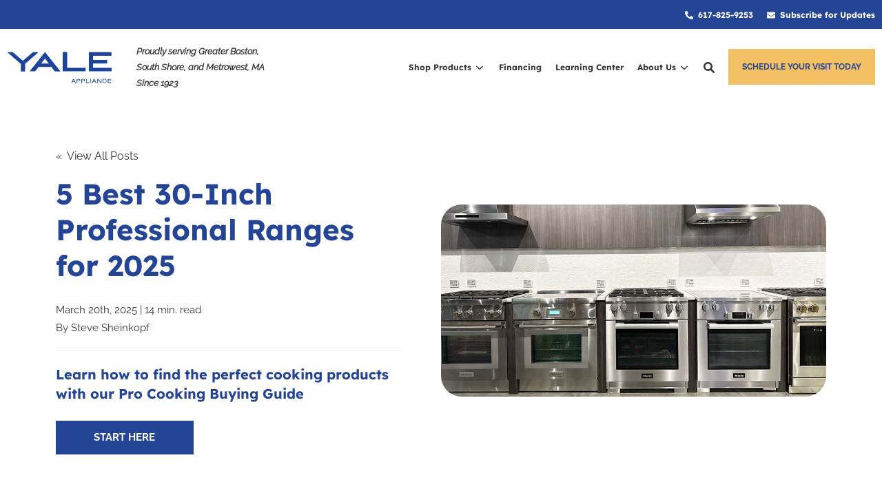

--- FILE ---
content_type: text/html; charset=UTF-8
request_url: https://blog.yaleappliance.com/best-30-inch-professional-ranges
body_size: 52650
content:
<!doctype html><!--[if lt IE 7]> <html class="no-js lt-ie9 lt-ie8 lt-ie7" lang="en-us" > <![endif]--><!--[if IE 7]>    <html class="no-js lt-ie9 lt-ie8" lang="en-us" >        <![endif]--><!--[if IE 8]>    <html class="no-js lt-ie9" lang="en-us" >               <![endif]--><!--[if gt IE 8]><!--><html class="no-js" lang="en-us"><head>
    <meta charset="utf-8">

    <meta http-equiv="X-UA-Compatible" content="IE=edge,chrome=1">

    
      <meta name="author" content="Steve Sheinkopf">
    

    
      <title>5 Best 30-Inch Professional Ranges for 2025</title>
    

    
      <link rel="shortcut icon" href="https://blog.yaleappliance.com/hubfs/yale-y.png">
    

    <meta name="description" content="Find the best 30-inch professional ranges for 2024 with in-depth insights on all-gas and dual-fuel options, top brands like Wolf, Miele, and BlueStar, and">

    <style>
      /* lexend-deca-regular - latin */
      @font-face {
      font-display: swap; /* Check https://developer.mozilla.org/en-US/docs/Web/CSS/@font-face/font-display for other options. */
      font-family: 'Lexend Deca';
      font-style: normal;
      font-weight: 400;
      src: url('https://blog.yaleappliance.com/hubfs/raw_assets/public/YALE-IM-Prod-Theme-2023/fonts/lexend-deca-v21-latin-regular.woff2') format('woff2'), /* Chrome 36+, Opera 23+, Firefox 39+ */
          url('https://blog.yaleappliance.com/hubfs/raw_assets/public/YALE-IM-Prod-Theme-2023/fonts/lexend-deca-v21-latin-regular.woff') format('woff'); /* Chrome 5+, Firefox 3.6+, IE 9+, Safari 5.1+ */
      }
      /* lexend-deca-700 - latin */
      @font-face {
      font-display: swap; /* Check https://developer.mozilla.org/en-US/docs/Web/CSS/@font-face/font-display for other options. */
      font-family: 'Lexend Deca';
      font-style: normal;
      font-weight: 700;
      src: url('https://blog.yaleappliance.com/hubfs/raw_assets/public/YALE-IM-Prod-Theme-2023/fonts/lexend-deca-v21-latin-700.woff2') format('woff2'), /* Chrome 36+, Opera 23+, Firefox 39+ */
          url('https://blog.yaleappliance.com/hubfs/raw_assets/public/YALE-IM-Prod-Theme-2023/fonts/lexend-deca-v21-latin-700.woff') format('woff'); /* Chrome 5+, Firefox 3.6+, IE 9+, Safari 5.1+ */
      }
      /* raleway-regular - latin */
      @font-face {
      font-display: swap; /* Check https://developer.mozilla.org/en-US/docs/Web/CSS/@font-face/font-display for other options. */
      font-family: 'Raleway';
      font-style: normal;
      font-weight: 400;
      src: url('https://blog.yaleappliance.com/hubfs/raw_assets/public/YALE-IM-Prod-Theme-2023/fonts/raleway-v28-latin-regular.woff2') format('woff2'), /* Chrome 36+, Opera 23+, Firefox 39+ */
          url('https://blog.yaleappliance.com/hubfs/raw_assets/public/YALE-IM-Prod-Theme-2023/fonts/raleway-v28-latin-regular.woff') format('woff'); /* Chrome 5+, Firefox 3.6+, IE 9+, Safari 5.1+ */
      }
      /* raleway-italic - latin */
      @font-face {
      font-display: swap; /* Check https://developer.mozilla.org/en-US/docs/Web/CSS/@font-face/font-display for other options. */
      font-family: 'Raleway';
      font-style: italic;
      font-weight: 400;
      src: url('https://blog.yaleappliance.com/hubfs/raw_assets/public/YALE-IM-Prod-Theme-2023/fonts/raleway-v28-latin-italic.woff2') format('woff2'), /* Chrome 36+, Opera 23+, Firefox 39+ */
          url('https://blog.yaleappliance.com/hubfs/raw_assets/public/YALE-IM-Prod-Theme-2023/fonts/raleway-v28-latin-italic.woff') format('woff'); /* Chrome 5+, Firefox 3.6+, IE 9+, Safari 5.1+ */
      }
      /* raleway-700 - latin */
      @font-face {
      font-display: swap; /* Check https://developer.mozilla.org/en-US/docs/Web/CSS/@font-face/font-display for other options. */
      font-family: 'Raleway';
      font-style: normal;
      font-weight: 700;
      src: url('https://blog.yaleappliance.com/hubfs/raw_assets/public/YALE-IM-Prod-Theme-2023/fonts/raleway-v28-latin-700.woff2') format('woff2'), /* Chrome 36+, Opera 23+, Firefox 39+ */
          url('https://blog.yaleappliance.com/hubfs/raw_assets/public/YALE-IM-Prod-Theme-2023/fonts/raleway-v28-latin-700.woff') format('woff'); /* Chrome 5+, Firefox 3.6+, IE 9+, Safari 5.1+ */
      }
    </style>

    
    

		
		

    
    

    
    
      
    

    
    
    
    

    
	<!-- Start Additional Head -->
	
		<meta content="2025-03-20 16:46:00" itemprop="datePublished">
		<meta content="2025-05-27 07:13:02" itemprop="dateModified">
		<meta content="Steve Sheinkopf" name="author">
	


    
    <meta name="viewport" content="width=device-width, initial-scale=1">

    <script src="/hs/hsstatic/jquery-libs/static-1.1/jquery/jquery-1.7.1.js"></script>
<script>hsjQuery = window['jQuery'];</script>
    <meta property="og:description" content="Find the best 30-inch professional ranges for 2024 with in-depth insights on all-gas and dual-fuel options, top brands like Wolf, Miele, and BlueStar, and">
    <meta property="og:title" content="5 Best 30-Inch Professional Ranges for 2025">
    <meta name="twitter:description" content="Find the best 30-inch professional ranges for 2024 with in-depth insights on all-gas and dual-fuel options, top brands like Wolf, Miele, and BlueStar, and">
    <meta name="twitter:title" content="5 Best 30-Inch Professional Ranges for 2025">

    

    

    <style>
a.cta_button{-moz-box-sizing:content-box !important;-webkit-box-sizing:content-box !important;box-sizing:content-box !important;vertical-align:middle}.hs-breadcrumb-menu{list-style-type:none;margin:0px 0px 0px 0px;padding:0px 0px 0px 0px}.hs-breadcrumb-menu-item{float:left;padding:10px 0px 10px 10px}.hs-breadcrumb-menu-divider:before{content:'›';padding-left:10px}.hs-featured-image-link{border:0}.hs-featured-image{float:right;margin:0 0 20px 20px;max-width:50%}@media (max-width: 568px){.hs-featured-image{float:none;margin:0;width:100%;max-width:100%}}.hs-screen-reader-text{clip:rect(1px, 1px, 1px, 1px);height:1px;overflow:hidden;position:absolute !important;width:1px}
</style>

<link rel="stylesheet" href="https://blog.yaleappliance.com/hubfs/hub_generated/template_assets/1/111455593141/1744278824411/template_production.min.css">
<link class="hs-async-css" rel="preload" href="https://blog.yaleappliance.com/hubfs/hub_generated/template_assets/1/111456032319/1744278823431/template_blog.min.css" as="style" onload="this.onload=null;this.rel='stylesheet'">
<noscript><link rel="stylesheet" href="https://blog.yaleappliance.com/hubfs/hub_generated/template_assets/1/111456032319/1744278823431/template_blog.min.css"></noscript>
<link class="hs-async-css" rel="preload" href="https://cdn.jsdelivr.net/npm/@fancyapps/ui@4.0/dist/fancybox.css" as="style" onload="this.onload=null;this.rel='stylesheet'">
<noscript><link rel="stylesheet" href="https://cdn.jsdelivr.net/npm/@fancyapps/ui@4.0/dist/fancybox.css"></noscript>
<link rel="stylesheet" href="https://blog.yaleappliance.com/hubfs/hub_generated/template_assets/1/111452656515/1744278823876/template_Header.min.css">
<link class="hs-async-css" rel="preload" href="https://blog.yaleappliance.com/hubfs/hub_generated/template_assets/1/111452656517/1744278818615/template_Cards.min.css" as="style" onload="this.onload=null;this.rel='stylesheet'">
<noscript><link rel="stylesheet" href="https://blog.yaleappliance.com/hubfs/hub_generated/template_assets/1/111452656517/1744278818615/template_Cards.min.css"></noscript>
<link rel="stylesheet" href="https://7052064.fs1.hubspotusercontent-na1.net/hubfs/7052064/hub_generated/module_assets/1/-98459521332/1768486987760/module_image_slider_gallery.min.css">
<link rel="stylesheet" href="https://cdn.jsdelivr.net/npm/@splidejs/splide@4.1.2/dist/css/splide.min.css">

    <style>
        #hs_cos_wrapper_widget_4806c8ec-8dc4-4d67-bb8e-55604ea2fbcf .slider__container {}

#hs_cos_wrapper_widget_4806c8ec-8dc4-4d67-bb8e-55604ea2fbcf .hs-gallery-slider-main__arrow .splide__arrow {}

#hs_cos_wrapper_widget_4806c8ec-8dc4-4d67-bb8e-55604ea2fbcf .hs-gallery-slider-main__arrow .splide__arrow svg {}

#hs_cos_wrapper_widget_4806c8ec-8dc4-4d67-bb8e-55604ea2fbcf .splide__slide--image {}

#hs_cos_wrapper_widget_4806c8ec-8dc4-4d67-bb8e-55604ea2fbcf .splide__slide--caption {}

#hs_cos_wrapper_widget_4806c8ec-8dc4-4d67-bb8e-55604ea2fbcf .hs-gallery-slider-main__arrow .splide__arrow--prev svg { transform:scaleX(1); }

#hs_cos_wrapper_widget_4806c8ec-8dc4-4d67-bb8e-55604ea2fbcf .hs-gallery-slider-main__arrow .splide__arrow svg { margin-top:0.25rem; }

#hs_cos_wrapper_widget_4806c8ec-8dc4-4d67-bb8e-55604ea2fbcf .splide__pagination__page,
#hs_cos_wrapper_widget_4806c8ec-8dc4-4d67-bb8e-55604ea2fbcf .splide__toggle {}

    </style>

<link rel="stylesheet" href="/hs/hsstatic/AsyncSupport/static-1.501/sass/rss_post_listing.css">
<link rel="stylesheet" href="https://7052064.fs1.hubspotusercontent-na1.net/hubfs/7052064/hub_generated/module_assets/1/-98251788440/1768486968581/module_image_grid.min.css">
<link rel="stylesheet" href="https://cdn.jsdelivr.net/npm/basiclightbox@5.0.4/dist/basicLightbox.min.css">

    <style>
    #hs_cos_wrapper_widget_da6ad719-5fd8-41e3-a5ac-3cb46582c3cc .hs-image__grid__container {}

#hs_cos_wrapper_widget_da6ad719-5fd8-41e3-a5ac-3cb46582c3cc .hs-image__grid__list { gap:10px; }

#hs_cos_wrapper_widget_da6ad719-5fd8-41e3-a5ac-3cb46582c3cc .hs-image__grid__list__item,
#hs_cos_wrapper_widget_da6ad719-5fd8-41e3-a5ac-3cb46582c3cc .hs-image__grid__list__item__image { aspect-ratio:1/1; }

#hs_cos_wrapper_widget_da6ad719-5fd8-41e3-a5ac-3cb46582c3cc .hs-image__grid__item__overlay {}

#hs_cos_wrapper_widget_da6ad719-5fd8-41e3-a5ac-3cb46582c3cc .hs-image__grid__item__overlay__content,
#hs_cos_wrapper_widget_da6ad719-5fd8-41e3-a5ac-3cb46582c3cc .hs-image__grid__item__overlay__content * {}

#hs_cos_wrapper_widget_da6ad719-5fd8-41e3-a5ac-3cb46582c3cc .hs-image__grid__item__overlay:hover { background-color:rgba(#null,0.0); }

#hs_cos_wrapper_widget_da6ad719-5fd8-41e3-a5ac-3cb46582c3cc .hs-image__grid__item__overlay:hover .hs-image__grid__item__overlay__content,
#hs_cos_wrapper_widget_da6ad719-5fd8-41e3-a5ac-3cb46582c3cc .hs-image__grid__item__overlay:hover .hs-image__grid__item__overlay__content * {}

#hs_cos_wrapper_widget_da6ad719-5fd8-41e3-a5ac-3cb46582c3cc .hs-image__grid__list__item { flex-basis:calc(33.333333333333336% - 10px); }

@media screen and (max-width:767px) {
  #hs_cos_wrapper_widget_da6ad719-5fd8-41e3-a5ac-3cb46582c3cc .hs-image__grid__list__item { flex-basis:calc(100.0% - 10px); }
}


    

    .hs-image__grid__name__widget_da6ad719-5fd8-41e3-a5ac-3cb46582c3cc  button.hs-image__grid__lightbox__button {
        
    }

    .hs-image__grid__name__widget_da6ad719-5fd8-41e3-a5ac-3cb46582c3cc button.hs-image__grid__lightbox__button svg {
        
    }

    .hs-image__grid__name__widget_da6ad719-5fd8-41e3-a5ac-3cb46582c3cc .hs-image__grid__lightbox__image {
        

        
    }
    </style>


    <style>
        #hs_cos_wrapper_widget_c2432c03-e5f7-493d-be0a-24148fa19b56 .slider__container {}

#hs_cos_wrapper_widget_c2432c03-e5f7-493d-be0a-24148fa19b56 .hs-gallery-slider-main__arrow .splide__arrow {}

#hs_cos_wrapper_widget_c2432c03-e5f7-493d-be0a-24148fa19b56 .hs-gallery-slider-main__arrow .splide__arrow svg {}

#hs_cos_wrapper_widget_c2432c03-e5f7-493d-be0a-24148fa19b56 .splide__slide--image {}

#hs_cos_wrapper_widget_c2432c03-e5f7-493d-be0a-24148fa19b56 .splide__slide--caption {}

#hs_cos_wrapper_widget_c2432c03-e5f7-493d-be0a-24148fa19b56 .hs-gallery-slider-main__arrow .splide__arrow--prev svg { transform:scaleX(1); }

#hs_cos_wrapper_widget_c2432c03-e5f7-493d-be0a-24148fa19b56 .hs-gallery-slider-main__arrow .splide__arrow svg { margin-top:0.25rem; }

#hs_cos_wrapper_widget_c2432c03-e5f7-493d-be0a-24148fa19b56 .splide__pagination__page,
#hs_cos_wrapper_widget_c2432c03-e5f7-493d-be0a-24148fa19b56 .splide__toggle {}

    </style>


    <style>
        #hs_cos_wrapper_widget_cc905534-c5fe-4e2f-8841-ed4b30a82516 .slider__container {}

#hs_cos_wrapper_widget_cc905534-c5fe-4e2f-8841-ed4b30a82516 .hs-gallery-slider-main__arrow .splide__arrow {}

#hs_cos_wrapper_widget_cc905534-c5fe-4e2f-8841-ed4b30a82516 .hs-gallery-slider-main__arrow .splide__arrow svg {}

#hs_cos_wrapper_widget_cc905534-c5fe-4e2f-8841-ed4b30a82516 .splide__slide--image {}

#hs_cos_wrapper_widget_cc905534-c5fe-4e2f-8841-ed4b30a82516 .splide__slide--caption {}

#hs_cos_wrapper_widget_cc905534-c5fe-4e2f-8841-ed4b30a82516 .hs-gallery-slider-main__arrow .splide__arrow--prev svg { transform:scaleX(1); }

#hs_cos_wrapper_widget_cc905534-c5fe-4e2f-8841-ed4b30a82516 .hs-gallery-slider-main__arrow .splide__arrow svg { margin-top:0.25rem; }

#hs_cos_wrapper_widget_cc905534-c5fe-4e2f-8841-ed4b30a82516 .splide__pagination__page,
#hs_cos_wrapper_widget_cc905534-c5fe-4e2f-8841-ed4b30a82516 .splide__toggle {}

    </style>


    <style>
        #hs_cos_wrapper_widget_a597cc5a-9829-4ea2-bfa5-6b714b10be05 .slider__container {}

#hs_cos_wrapper_widget_a597cc5a-9829-4ea2-bfa5-6b714b10be05 .hs-gallery-slider-main__arrow .splide__arrow {}

#hs_cos_wrapper_widget_a597cc5a-9829-4ea2-bfa5-6b714b10be05 .hs-gallery-slider-main__arrow .splide__arrow svg {}

#hs_cos_wrapper_widget_a597cc5a-9829-4ea2-bfa5-6b714b10be05 .splide__slide--image {}

#hs_cos_wrapper_widget_a597cc5a-9829-4ea2-bfa5-6b714b10be05 .splide__slide--caption {}

#hs_cos_wrapper_widget_a597cc5a-9829-4ea2-bfa5-6b714b10be05 .hs-gallery-slider-main__arrow .splide__arrow--prev svg { transform:scaleX(1); }

#hs_cos_wrapper_widget_a597cc5a-9829-4ea2-bfa5-6b714b10be05 .hs-gallery-slider-main__arrow .splide__arrow svg { margin-top:0.25rem; }

#hs_cos_wrapper_widget_a597cc5a-9829-4ea2-bfa5-6b714b10be05 .splide__pagination__page,
#hs_cos_wrapper_widget_a597cc5a-9829-4ea2-bfa5-6b714b10be05 .splide__toggle {}

    </style>

<link rel="stylesheet" href="https://blog.yaleappliance.com/hubfs/hub_generated/template_assets/1/111455515144/1744278821783/template_FAQs.min.css">

    <style>
    #hs_cos_wrapper_widget_2e72d97b-c641-4657-8d88-7fe2a762aa01 .hs-image__grid__container {}

#hs_cos_wrapper_widget_2e72d97b-c641-4657-8d88-7fe2a762aa01 .hs-image__grid__list { gap:10px; }

#hs_cos_wrapper_widget_2e72d97b-c641-4657-8d88-7fe2a762aa01 .hs-image__grid__list__item,
#hs_cos_wrapper_widget_2e72d97b-c641-4657-8d88-7fe2a762aa01 .hs-image__grid__list__item__image { aspect-ratio:1/1; }

#hs_cos_wrapper_widget_2e72d97b-c641-4657-8d88-7fe2a762aa01 .hs-image__grid__item__overlay {}

#hs_cos_wrapper_widget_2e72d97b-c641-4657-8d88-7fe2a762aa01 .hs-image__grid__item__overlay__content,
#hs_cos_wrapper_widget_2e72d97b-c641-4657-8d88-7fe2a762aa01 .hs-image__grid__item__overlay__content * {}

#hs_cos_wrapper_widget_2e72d97b-c641-4657-8d88-7fe2a762aa01 .hs-image__grid__item__overlay:hover {}

#hs_cos_wrapper_widget_2e72d97b-c641-4657-8d88-7fe2a762aa01 .hs-image__grid__item__overlay:hover .hs-image__grid__item__overlay__content,
#hs_cos_wrapper_widget_2e72d97b-c641-4657-8d88-7fe2a762aa01 .hs-image__grid__item__overlay:hover .hs-image__grid__item__overlay__content * {}

#hs_cos_wrapper_widget_2e72d97b-c641-4657-8d88-7fe2a762aa01 .hs-image__grid__list__item { flex-basis:calc(50.0% - 10px); }

@media screen and (max-width:767px) {
  #hs_cos_wrapper_widget_2e72d97b-c641-4657-8d88-7fe2a762aa01 .hs-image__grid__list__item { flex-basis:calc(100.0% - 10px); }
}


    

    .hs-image__grid__name__widget_2e72d97b-c641-4657-8d88-7fe2a762aa01  button.hs-image__grid__lightbox__button {
        
    }

    .hs-image__grid__name__widget_2e72d97b-c641-4657-8d88-7fe2a762aa01 button.hs-image__grid__lightbox__button svg {
        
    }

    .hs-image__grid__name__widget_2e72d97b-c641-4657-8d88-7fe2a762aa01 .hs-image__grid__lightbox__image {
        

        
    }
    </style>


    <style>
        #hs_cos_wrapper_widget_170ba925-af58-40ca-b0d7-9ad9ae56e15d .slider__container {}

#hs_cos_wrapper_widget_170ba925-af58-40ca-b0d7-9ad9ae56e15d .hs-gallery-slider-main__arrow .splide__arrow {}

#hs_cos_wrapper_widget_170ba925-af58-40ca-b0d7-9ad9ae56e15d .hs-gallery-slider-main__arrow .splide__arrow svg {}

#hs_cos_wrapper_widget_170ba925-af58-40ca-b0d7-9ad9ae56e15d .splide__slide--image {}

#hs_cos_wrapper_widget_170ba925-af58-40ca-b0d7-9ad9ae56e15d .splide__slide--caption {}

#hs_cos_wrapper_widget_170ba925-af58-40ca-b0d7-9ad9ae56e15d .hs-gallery-slider-main__arrow .splide__arrow--prev svg { transform:scaleX(1); }

#hs_cos_wrapper_widget_170ba925-af58-40ca-b0d7-9ad9ae56e15d .hs-gallery-slider-main__arrow .splide__arrow svg { margin-top:0.25rem; }

#hs_cos_wrapper_widget_170ba925-af58-40ca-b0d7-9ad9ae56e15d .splide__pagination__page,
#hs_cos_wrapper_widget_170ba925-af58-40ca-b0d7-9ad9ae56e15d .splide__toggle {}

    </style>

<link class="hs-async-css" rel="preload" href="https://blog.yaleappliance.com/hubfs/hub_generated/template_assets/1/111452656529/1744278817696/template_Table_of_Contents.min.css" as="style" onload="this.onload=null;this.rel='stylesheet'">
<noscript><link rel="stylesheet" href="https://blog.yaleappliance.com/hubfs/hub_generated/template_assets/1/111452656529/1744278817696/template_Table_of_Contents.min.css"></noscript>

    <style>
    #hs_cos_wrapper_widget_1e4b732b-ae33-40c1-8932-4656e2bf2dd8 .hs-image__grid__container {}

#hs_cos_wrapper_widget_1e4b732b-ae33-40c1-8932-4656e2bf2dd8 .hs-image__grid__list { gap:10px; }

#hs_cos_wrapper_widget_1e4b732b-ae33-40c1-8932-4656e2bf2dd8 .hs-image__grid__list__item,
#hs_cos_wrapper_widget_1e4b732b-ae33-40c1-8932-4656e2bf2dd8 .hs-image__grid__list__item__image { aspect-ratio:4/3; }

#hs_cos_wrapper_widget_1e4b732b-ae33-40c1-8932-4656e2bf2dd8 .hs-image__grid__item__overlay {}

#hs_cos_wrapper_widget_1e4b732b-ae33-40c1-8932-4656e2bf2dd8 .hs-image__grid__item__overlay__content,
#hs_cos_wrapper_widget_1e4b732b-ae33-40c1-8932-4656e2bf2dd8 .hs-image__grid__item__overlay__content * {}

#hs_cos_wrapper_widget_1e4b732b-ae33-40c1-8932-4656e2bf2dd8 .hs-image__grid__item__overlay:hover { background-color:rgba(#null,0.0); }

#hs_cos_wrapper_widget_1e4b732b-ae33-40c1-8932-4656e2bf2dd8 .hs-image__grid__item__overlay:hover .hs-image__grid__item__overlay__content,
#hs_cos_wrapper_widget_1e4b732b-ae33-40c1-8932-4656e2bf2dd8 .hs-image__grid__item__overlay:hover .hs-image__grid__item__overlay__content * {}

#hs_cos_wrapper_widget_1e4b732b-ae33-40c1-8932-4656e2bf2dd8 .hs-image__grid__list__item { flex-basis:calc(50.0% - 10px); }

@media screen and (max-width:767px) {
  #hs_cos_wrapper_widget_1e4b732b-ae33-40c1-8932-4656e2bf2dd8 .hs-image__grid__list__item { flex-basis:calc(100.0% - 10px); }
}


    

    .hs-image__grid__name__widget_1e4b732b-ae33-40c1-8932-4656e2bf2dd8  button.hs-image__grid__lightbox__button {
        
    }

    .hs-image__grid__name__widget_1e4b732b-ae33-40c1-8932-4656e2bf2dd8 button.hs-image__grid__lightbox__button svg {
        
    }

    .hs-image__grid__name__widget_1e4b732b-ae33-40c1-8932-4656e2bf2dd8 .hs-image__grid__lightbox__image {
        

        
    }
    </style>


    <style>
        #hs_cos_wrapper_widget_cf0451d3-ad4c-4921-86be-e05be6bcaf2b .slider__container {}

#hs_cos_wrapper_widget_cf0451d3-ad4c-4921-86be-e05be6bcaf2b .hs-gallery-slider-main__arrow .splide__arrow {}

#hs_cos_wrapper_widget_cf0451d3-ad4c-4921-86be-e05be6bcaf2b .hs-gallery-slider-main__arrow .splide__arrow svg {}

#hs_cos_wrapper_widget_cf0451d3-ad4c-4921-86be-e05be6bcaf2b .splide__slide--image {}

#hs_cos_wrapper_widget_cf0451d3-ad4c-4921-86be-e05be6bcaf2b .splide__slide--caption {}

#hs_cos_wrapper_widget_cf0451d3-ad4c-4921-86be-e05be6bcaf2b .hs-gallery-slider-main__arrow .splide__arrow--prev svg { transform:scaleX(1); }

#hs_cos_wrapper_widget_cf0451d3-ad4c-4921-86be-e05be6bcaf2b .hs-gallery-slider-main__arrow .splide__arrow svg { margin-top:0.25rem; }

#hs_cos_wrapper_widget_cf0451d3-ad4c-4921-86be-e05be6bcaf2b .splide__pagination__page,
#hs_cos_wrapper_widget_cf0451d3-ad4c-4921-86be-e05be6bcaf2b .splide__toggle {}

    </style>


    <style>
        #hs_cos_wrapper_widget_a5933132-bdbc-4455-98f2-d24500e206ee .slider__container {}

#hs_cos_wrapper_widget_a5933132-bdbc-4455-98f2-d24500e206ee .hs-gallery-slider-main__arrow .splide__arrow {}

#hs_cos_wrapper_widget_a5933132-bdbc-4455-98f2-d24500e206ee .hs-gallery-slider-main__arrow .splide__arrow svg {}

#hs_cos_wrapper_widget_a5933132-bdbc-4455-98f2-d24500e206ee .splide__slide--image {}

#hs_cos_wrapper_widget_a5933132-bdbc-4455-98f2-d24500e206ee .splide__slide--caption {}

#hs_cos_wrapper_widget_a5933132-bdbc-4455-98f2-d24500e206ee .hs-gallery-slider-main__arrow .splide__arrow--prev svg { transform:scaleX(1); }

#hs_cos_wrapper_widget_a5933132-bdbc-4455-98f2-d24500e206ee .hs-gallery-slider-main__arrow .splide__arrow svg { margin-top:0.25rem; }

#hs_cos_wrapper_widget_a5933132-bdbc-4455-98f2-d24500e206ee .splide__pagination__page,
#hs_cos_wrapper_widget_a5933132-bdbc-4455-98f2-d24500e206ee .splide__toggle {}

    </style>


    <style>
        #hs_cos_wrapper_widget_9ee68d29-56fe-4bd8-bc8f-76f4916d3f04 .slider__container {}

#hs_cos_wrapper_widget_9ee68d29-56fe-4bd8-bc8f-76f4916d3f04 .hs-gallery-slider-main__arrow .splide__arrow {}

#hs_cos_wrapper_widget_9ee68d29-56fe-4bd8-bc8f-76f4916d3f04 .hs-gallery-slider-main__arrow .splide__arrow svg {}

#hs_cos_wrapper_widget_9ee68d29-56fe-4bd8-bc8f-76f4916d3f04 .splide__slide--image {}

#hs_cos_wrapper_widget_9ee68d29-56fe-4bd8-bc8f-76f4916d3f04 .splide__slide--caption {}

#hs_cos_wrapper_widget_9ee68d29-56fe-4bd8-bc8f-76f4916d3f04 .hs-gallery-slider-main__arrow .splide__arrow--prev svg { transform:scaleX(1); }

#hs_cos_wrapper_widget_9ee68d29-56fe-4bd8-bc8f-76f4916d3f04 .hs-gallery-slider-main__arrow .splide__arrow svg { margin-top:0.25rem; }

#hs_cos_wrapper_widget_9ee68d29-56fe-4bd8-bc8f-76f4916d3f04 .splide__pagination__page,
#hs_cos_wrapper_widget_9ee68d29-56fe-4bd8-bc8f-76f4916d3f04 .splide__toggle {}

    </style>


    <style>
        #hs_cos_wrapper_widget_d638ac5e-2475-43ba-91a7-a8aa1d3462a9 .slider__container {}

#hs_cos_wrapper_widget_d638ac5e-2475-43ba-91a7-a8aa1d3462a9 .hs-gallery-slider-main__arrow .splide__arrow {}

#hs_cos_wrapper_widget_d638ac5e-2475-43ba-91a7-a8aa1d3462a9 .hs-gallery-slider-main__arrow .splide__arrow svg {}

#hs_cos_wrapper_widget_d638ac5e-2475-43ba-91a7-a8aa1d3462a9 .splide__slide--image {}

#hs_cos_wrapper_widget_d638ac5e-2475-43ba-91a7-a8aa1d3462a9 .splide__slide--caption {}

#hs_cos_wrapper_widget_d638ac5e-2475-43ba-91a7-a8aa1d3462a9 .hs-gallery-slider-main__arrow .splide__arrow--prev svg { transform:scaleX(1); }

#hs_cos_wrapper_widget_d638ac5e-2475-43ba-91a7-a8aa1d3462a9 .hs-gallery-slider-main__arrow .splide__arrow svg { margin-top:0.25rem; }

#hs_cos_wrapper_widget_d638ac5e-2475-43ba-91a7-a8aa1d3462a9 .splide__pagination__page,
#hs_cos_wrapper_widget_d638ac5e-2475-43ba-91a7-a8aa1d3462a9 .splide__toggle {}

    </style>


    <style>
        #hs_cos_wrapper_widget_4de27926-4fff-47dc-9631-40c121b18108 .slider__container {}

#hs_cos_wrapper_widget_4de27926-4fff-47dc-9631-40c121b18108 .hs-gallery-slider-main__arrow .splide__arrow {}

#hs_cos_wrapper_widget_4de27926-4fff-47dc-9631-40c121b18108 .hs-gallery-slider-main__arrow .splide__arrow svg {}

#hs_cos_wrapper_widget_4de27926-4fff-47dc-9631-40c121b18108 .splide__slide--image {}

#hs_cos_wrapper_widget_4de27926-4fff-47dc-9631-40c121b18108 .splide__slide--caption {}

#hs_cos_wrapper_widget_4de27926-4fff-47dc-9631-40c121b18108 .hs-gallery-slider-main__arrow .splide__arrow--prev svg { transform:scaleX(1); }

#hs_cos_wrapper_widget_4de27926-4fff-47dc-9631-40c121b18108 .hs-gallery-slider-main__arrow .splide__arrow svg { margin-top:0.25rem; }

#hs_cos_wrapper_widget_4de27926-4fff-47dc-9631-40c121b18108 .splide__pagination__page,
#hs_cos_wrapper_widget_4de27926-4fff-47dc-9631-40c121b18108 .splide__toggle {}

    </style>


    <style>
    #hs_cos_wrapper_widget_63654aa2-5d9a-4a9c-91b3-5918aed4d602 .hs-image__grid__container {}

#hs_cos_wrapper_widget_63654aa2-5d9a-4a9c-91b3-5918aed4d602 .hs-image__grid__list { gap:10px; }

#hs_cos_wrapper_widget_63654aa2-5d9a-4a9c-91b3-5918aed4d602 .hs-image__grid__list__item,
#hs_cos_wrapper_widget_63654aa2-5d9a-4a9c-91b3-5918aed4d602 .hs-image__grid__list__item__image { aspect-ratio:16/9; }

#hs_cos_wrapper_widget_63654aa2-5d9a-4a9c-91b3-5918aed4d602 .hs-image__grid__item__overlay {}

#hs_cos_wrapper_widget_63654aa2-5d9a-4a9c-91b3-5918aed4d602 .hs-image__grid__item__overlay__content,
#hs_cos_wrapper_widget_63654aa2-5d9a-4a9c-91b3-5918aed4d602 .hs-image__grid__item__overlay__content * {}

#hs_cos_wrapper_widget_63654aa2-5d9a-4a9c-91b3-5918aed4d602 .hs-image__grid__item__overlay:hover { background-color:rgba(#null,0.0); }

#hs_cos_wrapper_widget_63654aa2-5d9a-4a9c-91b3-5918aed4d602 .hs-image__grid__item__overlay:hover .hs-image__grid__item__overlay__content,
#hs_cos_wrapper_widget_63654aa2-5d9a-4a9c-91b3-5918aed4d602 .hs-image__grid__item__overlay:hover .hs-image__grid__item__overlay__content * {}

#hs_cos_wrapper_widget_63654aa2-5d9a-4a9c-91b3-5918aed4d602 .hs-image__grid__list__item { flex-basis:calc(100.0% - 10px); }

@media screen and (max-width:767px) {
  #hs_cos_wrapper_widget_63654aa2-5d9a-4a9c-91b3-5918aed4d602 .hs-image__grid__list__item { flex-basis:calc(100.0% - 10px); }
}


    

    .hs-image__grid__name__widget_63654aa2-5d9a-4a9c-91b3-5918aed4d602  button.hs-image__grid__lightbox__button {
        
    }

    .hs-image__grid__name__widget_63654aa2-5d9a-4a9c-91b3-5918aed4d602 button.hs-image__grid__lightbox__button svg {
        
    }

    .hs-image__grid__name__widget_63654aa2-5d9a-4a9c-91b3-5918aed4d602 .hs-image__grid__lightbox__image {
        

        
    }
    </style>


    <style>
    #hs_cos_wrapper_widget_3cf1630d-aad7-4aa1-bd5d-2ac6f064a4eb .hs-image__grid__container {}

#hs_cos_wrapper_widget_3cf1630d-aad7-4aa1-bd5d-2ac6f064a4eb .hs-image__grid__list { gap:10px; }

#hs_cos_wrapper_widget_3cf1630d-aad7-4aa1-bd5d-2ac6f064a4eb .hs-image__grid__list__item,
#hs_cos_wrapper_widget_3cf1630d-aad7-4aa1-bd5d-2ac6f064a4eb .hs-image__grid__list__item__image { aspect-ratio:16/9; }

#hs_cos_wrapper_widget_3cf1630d-aad7-4aa1-bd5d-2ac6f064a4eb .hs-image__grid__item__overlay {}

#hs_cos_wrapper_widget_3cf1630d-aad7-4aa1-bd5d-2ac6f064a4eb .hs-image__grid__item__overlay__content,
#hs_cos_wrapper_widget_3cf1630d-aad7-4aa1-bd5d-2ac6f064a4eb .hs-image__grid__item__overlay__content * {}

#hs_cos_wrapper_widget_3cf1630d-aad7-4aa1-bd5d-2ac6f064a4eb .hs-image__grid__item__overlay:hover { background-color:rgba(#null,0.0); }

#hs_cos_wrapper_widget_3cf1630d-aad7-4aa1-bd5d-2ac6f064a4eb .hs-image__grid__item__overlay:hover .hs-image__grid__item__overlay__content,
#hs_cos_wrapper_widget_3cf1630d-aad7-4aa1-bd5d-2ac6f064a4eb .hs-image__grid__item__overlay:hover .hs-image__grid__item__overlay__content * {}

#hs_cos_wrapper_widget_3cf1630d-aad7-4aa1-bd5d-2ac6f064a4eb .hs-image__grid__list__item { flex-basis:calc(100.0% - 10px); }

@media screen and (max-width:767px) {
  #hs_cos_wrapper_widget_3cf1630d-aad7-4aa1-bd5d-2ac6f064a4eb .hs-image__grid__list__item { flex-basis:calc(100.0% - 10px); }
}


    

    .hs-image__grid__name__widget_3cf1630d-aad7-4aa1-bd5d-2ac6f064a4eb  button.hs-image__grid__lightbox__button {
        
    }

    .hs-image__grid__name__widget_3cf1630d-aad7-4aa1-bd5d-2ac6f064a4eb button.hs-image__grid__lightbox__button svg {
        
    }

    .hs-image__grid__name__widget_3cf1630d-aad7-4aa1-bd5d-2ac6f064a4eb .hs-image__grid__lightbox__image {
        

        
    }
    </style>


    <style>
    #hs_cos_wrapper_widget_2565fbd3-678b-42d0-af34-0d587e904c9c .hs-image__grid__container {}

#hs_cos_wrapper_widget_2565fbd3-678b-42d0-af34-0d587e904c9c .hs-image__grid__list { gap:10px; }

#hs_cos_wrapper_widget_2565fbd3-678b-42d0-af34-0d587e904c9c .hs-image__grid__list__item,
#hs_cos_wrapper_widget_2565fbd3-678b-42d0-af34-0d587e904c9c .hs-image__grid__list__item__image { aspect-ratio:16/9; }

#hs_cos_wrapper_widget_2565fbd3-678b-42d0-af34-0d587e904c9c .hs-image__grid__item__overlay {}

#hs_cos_wrapper_widget_2565fbd3-678b-42d0-af34-0d587e904c9c .hs-image__grid__item__overlay__content,
#hs_cos_wrapper_widget_2565fbd3-678b-42d0-af34-0d587e904c9c .hs-image__grid__item__overlay__content * {}

#hs_cos_wrapper_widget_2565fbd3-678b-42d0-af34-0d587e904c9c .hs-image__grid__item__overlay:hover { background-color:rgba(#null,0.0); }

#hs_cos_wrapper_widget_2565fbd3-678b-42d0-af34-0d587e904c9c .hs-image__grid__item__overlay:hover .hs-image__grid__item__overlay__content,
#hs_cos_wrapper_widget_2565fbd3-678b-42d0-af34-0d587e904c9c .hs-image__grid__item__overlay:hover .hs-image__grid__item__overlay__content * {}

#hs_cos_wrapper_widget_2565fbd3-678b-42d0-af34-0d587e904c9c .hs-image__grid__list__item { flex-basis:calc(100.0% - 10px); }

@media screen and (max-width:767px) {
  #hs_cos_wrapper_widget_2565fbd3-678b-42d0-af34-0d587e904c9c .hs-image__grid__list__item { flex-basis:calc(100.0% - 10px); }
}


    

    .hs-image__grid__name__widget_2565fbd3-678b-42d0-af34-0d587e904c9c  button.hs-image__grid__lightbox__button {
        
    }

    .hs-image__grid__name__widget_2565fbd3-678b-42d0-af34-0d587e904c9c button.hs-image__grid__lightbox__button svg {
        
    }

    .hs-image__grid__name__widget_2565fbd3-678b-42d0-af34-0d587e904c9c .hs-image__grid__lightbox__image {
        

        
    }
    </style>


    <style>
    #hs_cos_wrapper_widget_175e9bfd-5443-4e00-8731-51b2d9aa66d3 .hs-image__grid__container {}

#hs_cos_wrapper_widget_175e9bfd-5443-4e00-8731-51b2d9aa66d3 .hs-image__grid__list { gap:10px; }

#hs_cos_wrapper_widget_175e9bfd-5443-4e00-8731-51b2d9aa66d3 .hs-image__grid__list__item,
#hs_cos_wrapper_widget_175e9bfd-5443-4e00-8731-51b2d9aa66d3 .hs-image__grid__list__item__image { aspect-ratio:16/9; }

#hs_cos_wrapper_widget_175e9bfd-5443-4e00-8731-51b2d9aa66d3 .hs-image__grid__item__overlay {}

#hs_cos_wrapper_widget_175e9bfd-5443-4e00-8731-51b2d9aa66d3 .hs-image__grid__item__overlay__content,
#hs_cos_wrapper_widget_175e9bfd-5443-4e00-8731-51b2d9aa66d3 .hs-image__grid__item__overlay__content * {}

#hs_cos_wrapper_widget_175e9bfd-5443-4e00-8731-51b2d9aa66d3 .hs-image__grid__item__overlay:hover { background-color:rgba(#null,0.0); }

#hs_cos_wrapper_widget_175e9bfd-5443-4e00-8731-51b2d9aa66d3 .hs-image__grid__item__overlay:hover .hs-image__grid__item__overlay__content,
#hs_cos_wrapper_widget_175e9bfd-5443-4e00-8731-51b2d9aa66d3 .hs-image__grid__item__overlay:hover .hs-image__grid__item__overlay__content * {}

#hs_cos_wrapper_widget_175e9bfd-5443-4e00-8731-51b2d9aa66d3 .hs-image__grid__list__item { flex-basis:calc(100.0% - 10px); }

@media screen and (max-width:767px) {
  #hs_cos_wrapper_widget_175e9bfd-5443-4e00-8731-51b2d9aa66d3 .hs-image__grid__list__item { flex-basis:calc(100.0% - 10px); }
}


    

    .hs-image__grid__name__widget_175e9bfd-5443-4e00-8731-51b2d9aa66d3  button.hs-image__grid__lightbox__button {
        
    }

    .hs-image__grid__name__widget_175e9bfd-5443-4e00-8731-51b2d9aa66d3 button.hs-image__grid__lightbox__button svg {
        
    }

    .hs-image__grid__name__widget_175e9bfd-5443-4e00-8731-51b2d9aa66d3 .hs-image__grid__lightbox__image {
        

        
    }
    </style>


    <style>
        #hs_cos_wrapper_widget_cbfa4f16-4eba-4e21-9fb7-b7bfabbbdf37 .slider__container {}

#hs_cos_wrapper_widget_cbfa4f16-4eba-4e21-9fb7-b7bfabbbdf37 .hs-gallery-slider-main__arrow .splide__arrow {}

#hs_cos_wrapper_widget_cbfa4f16-4eba-4e21-9fb7-b7bfabbbdf37 .hs-gallery-slider-main__arrow .splide__arrow svg {}

#hs_cos_wrapper_widget_cbfa4f16-4eba-4e21-9fb7-b7bfabbbdf37 .splide__slide--image {}

#hs_cos_wrapper_widget_cbfa4f16-4eba-4e21-9fb7-b7bfabbbdf37 .splide__slide--caption {}

#hs_cos_wrapper_widget_cbfa4f16-4eba-4e21-9fb7-b7bfabbbdf37 .hs-gallery-slider-main__arrow .splide__arrow--prev svg { transform:scaleX(1); }

#hs_cos_wrapper_widget_cbfa4f16-4eba-4e21-9fb7-b7bfabbbdf37 .hs-gallery-slider-main__arrow .splide__arrow svg { margin-top:0.25rem; }

#hs_cos_wrapper_widget_cbfa4f16-4eba-4e21-9fb7-b7bfabbbdf37 .splide__pagination__page,
#hs_cos_wrapper_widget_cbfa4f16-4eba-4e21-9fb7-b7bfabbbdf37 .splide__toggle {}

    </style>


    <style>
        #hs_cos_wrapper_widget_2aa64451-392e-4f3d-b474-cec992eb72b4 .slider__container {}

#hs_cos_wrapper_widget_2aa64451-392e-4f3d-b474-cec992eb72b4 .hs-gallery-slider-main__arrow .splide__arrow {}

#hs_cos_wrapper_widget_2aa64451-392e-4f3d-b474-cec992eb72b4 .hs-gallery-slider-main__arrow .splide__arrow svg {}

#hs_cos_wrapper_widget_2aa64451-392e-4f3d-b474-cec992eb72b4 .splide__slide--image {}

#hs_cos_wrapper_widget_2aa64451-392e-4f3d-b474-cec992eb72b4 .splide__slide--caption {}

#hs_cos_wrapper_widget_2aa64451-392e-4f3d-b474-cec992eb72b4 .hs-gallery-slider-main__arrow .splide__arrow--prev svg { transform:scaleX(1); }

#hs_cos_wrapper_widget_2aa64451-392e-4f3d-b474-cec992eb72b4 .hs-gallery-slider-main__arrow .splide__arrow svg { margin-top:0.25rem; }

#hs_cos_wrapper_widget_2aa64451-392e-4f3d-b474-cec992eb72b4 .splide__pagination__page,
#hs_cos_wrapper_widget_2aa64451-392e-4f3d-b474-cec992eb72b4 .splide__toggle {}

    </style>


    <style>
        #hs_cos_wrapper_widget_60185872-49e3-4cfb-9cda-d5a4f9ec1aa2 .slider__container {}

#hs_cos_wrapper_widget_60185872-49e3-4cfb-9cda-d5a4f9ec1aa2 .hs-gallery-slider-main__arrow .splide__arrow {}

#hs_cos_wrapper_widget_60185872-49e3-4cfb-9cda-d5a4f9ec1aa2 .hs-gallery-slider-main__arrow .splide__arrow svg {}

#hs_cos_wrapper_widget_60185872-49e3-4cfb-9cda-d5a4f9ec1aa2 .splide__slide--image {}

#hs_cos_wrapper_widget_60185872-49e3-4cfb-9cda-d5a4f9ec1aa2 .splide__slide--caption {}

#hs_cos_wrapper_widget_60185872-49e3-4cfb-9cda-d5a4f9ec1aa2 .hs-gallery-slider-main__arrow .splide__arrow--prev svg { transform:scaleX(1); }

#hs_cos_wrapper_widget_60185872-49e3-4cfb-9cda-d5a4f9ec1aa2 .hs-gallery-slider-main__arrow .splide__arrow svg { margin-top:0.25rem; }

#hs_cos_wrapper_widget_60185872-49e3-4cfb-9cda-d5a4f9ec1aa2 .splide__pagination__page,
#hs_cos_wrapper_widget_60185872-49e3-4cfb-9cda-d5a4f9ec1aa2 .splide__toggle {}

    </style>


    <style>
        #hs_cos_wrapper_widget_55a188db-c271-41de-8dda-6ee1a12e61e5 .slider__container {}

#hs_cos_wrapper_widget_55a188db-c271-41de-8dda-6ee1a12e61e5 .hs-gallery-slider-main__arrow .splide__arrow {}

#hs_cos_wrapper_widget_55a188db-c271-41de-8dda-6ee1a12e61e5 .hs-gallery-slider-main__arrow .splide__arrow svg {}

#hs_cos_wrapper_widget_55a188db-c271-41de-8dda-6ee1a12e61e5 .splide__slide--image {}

#hs_cos_wrapper_widget_55a188db-c271-41de-8dda-6ee1a12e61e5 .splide__slide--caption {}

#hs_cos_wrapper_widget_55a188db-c271-41de-8dda-6ee1a12e61e5 .hs-gallery-slider-main__arrow .splide__arrow--prev svg { transform:scaleX(1); }

#hs_cos_wrapper_widget_55a188db-c271-41de-8dda-6ee1a12e61e5 .hs-gallery-slider-main__arrow .splide__arrow svg { margin-top:0.25rem; }

#hs_cos_wrapper_widget_55a188db-c271-41de-8dda-6ee1a12e61e5 .splide__pagination__page,
#hs_cos_wrapper_widget_55a188db-c271-41de-8dda-6ee1a12e61e5 .splide__toggle {}

    </style>


    <style>
        #hs_cos_wrapper_widget_f67fd717-c676-495e-abb0-ffc0ec660122 .slider__container {}

#hs_cos_wrapper_widget_f67fd717-c676-495e-abb0-ffc0ec660122 .hs-gallery-slider-main__arrow .splide__arrow {}

#hs_cos_wrapper_widget_f67fd717-c676-495e-abb0-ffc0ec660122 .hs-gallery-slider-main__arrow .splide__arrow svg {}

#hs_cos_wrapper_widget_f67fd717-c676-495e-abb0-ffc0ec660122 .splide__slide--image {}

#hs_cos_wrapper_widget_f67fd717-c676-495e-abb0-ffc0ec660122 .splide__slide--caption {}

#hs_cos_wrapper_widget_f67fd717-c676-495e-abb0-ffc0ec660122 .hs-gallery-slider-main__arrow .splide__arrow--prev svg { transform:scaleX(1); }

#hs_cos_wrapper_widget_f67fd717-c676-495e-abb0-ffc0ec660122 .hs-gallery-slider-main__arrow .splide__arrow svg { margin-top:0.25rem; }

#hs_cos_wrapper_widget_f67fd717-c676-495e-abb0-ffc0ec660122 .splide__pagination__page,
#hs_cos_wrapper_widget_f67fd717-c676-495e-abb0-ffc0ec660122 .splide__toggle {}

    </style>


    <style>
        #hs_cos_wrapper_widget_241aa4ca-a9a6-4e2b-90b7-1408ebd5c797 .slider__container {}

#hs_cos_wrapper_widget_241aa4ca-a9a6-4e2b-90b7-1408ebd5c797 .hs-gallery-slider-main__arrow .splide__arrow {}

#hs_cos_wrapper_widget_241aa4ca-a9a6-4e2b-90b7-1408ebd5c797 .hs-gallery-slider-main__arrow .splide__arrow svg {}

#hs_cos_wrapper_widget_241aa4ca-a9a6-4e2b-90b7-1408ebd5c797 .splide__slide--image {}

#hs_cos_wrapper_widget_241aa4ca-a9a6-4e2b-90b7-1408ebd5c797 .splide__slide--caption {}

#hs_cos_wrapper_widget_241aa4ca-a9a6-4e2b-90b7-1408ebd5c797 .hs-gallery-slider-main__arrow .splide__arrow--prev svg { transform:scaleX(1); }

#hs_cos_wrapper_widget_241aa4ca-a9a6-4e2b-90b7-1408ebd5c797 .hs-gallery-slider-main__arrow .splide__arrow svg { margin-top:0.25rem; }

#hs_cos_wrapper_widget_241aa4ca-a9a6-4e2b-90b7-1408ebd5c797 .splide__pagination__page,
#hs_cos_wrapper_widget_241aa4ca-a9a6-4e2b-90b7-1408ebd5c797 .splide__toggle {}

    </style>


    <style>
        #hs_cos_wrapper_widget_1684876248354 .slider__container {}

#hs_cos_wrapper_widget_1684876248354 .hs-gallery-slider-main__arrow .splide__arrow {}

#hs_cos_wrapper_widget_1684876248354 .hs-gallery-slider-main__arrow .splide__arrow svg {}

#hs_cos_wrapper_widget_1684876248354 .splide__slide--image {}

#hs_cos_wrapper_widget_1684876248354 .splide__slide--caption {}

#hs_cos_wrapper_widget_1684876248354 .hs-gallery-slider-main__arrow .splide__arrow--prev svg { transform:scaleX(1); }

#hs_cos_wrapper_widget_1684876248354 .hs-gallery-slider-main__arrow .splide__arrow svg { margin-top:0.25rem; }

#hs_cos_wrapper_widget_1684876248354 .splide__pagination__page,
#hs_cos_wrapper_widget_1684876248354 .splide__toggle {}

    </style>


    <style>
        #hs_cos_wrapper_widget_1684947340984 .slider__container {}

#hs_cos_wrapper_widget_1684947340984 .hs-gallery-slider-main__arrow .splide__arrow {}

#hs_cos_wrapper_widget_1684947340984 .hs-gallery-slider-main__arrow .splide__arrow svg {}

#hs_cos_wrapper_widget_1684947340984 .splide__slide--image {}

#hs_cos_wrapper_widget_1684947340984 .splide__slide--caption {}

#hs_cos_wrapper_widget_1684947340984 .hs-gallery-slider-main__arrow .splide__arrow--prev svg { transform:scaleX(1); }

#hs_cos_wrapper_widget_1684947340984 .hs-gallery-slider-main__arrow .splide__arrow svg { margin-top:0.25rem; }

#hs_cos_wrapper_widget_1684947340984 .splide__pagination__page,
#hs_cos_wrapper_widget_1684947340984 .splide__toggle {}

    </style>


    <style>
        #hs_cos_wrapper_widget_1684951582247 .slider__container {}

#hs_cos_wrapper_widget_1684951582247 .hs-gallery-slider-main__arrow .splide__arrow {}

#hs_cos_wrapper_widget_1684951582247 .hs-gallery-slider-main__arrow .splide__arrow svg {}

#hs_cos_wrapper_widget_1684951582247 .splide__slide--image {}

#hs_cos_wrapper_widget_1684951582247 .splide__slide--caption {}

#hs_cos_wrapper_widget_1684951582247 .hs-gallery-slider-main__arrow .splide__arrow--prev svg { transform:scaleX(1); }

#hs_cos_wrapper_widget_1684951582247 .hs-gallery-slider-main__arrow .splide__arrow svg { margin-top:0.25rem; }

#hs_cos_wrapper_widget_1684951582247 .splide__pagination__page,
#hs_cos_wrapper_widget_1684951582247 .splide__toggle {}

    </style>


    <style>
        #hs_cos_wrapper_widget_1684961856212 .slider__container {}

#hs_cos_wrapper_widget_1684961856212 .hs-gallery-slider-main__arrow .splide__arrow {}

#hs_cos_wrapper_widget_1684961856212 .hs-gallery-slider-main__arrow .splide__arrow svg {}

#hs_cos_wrapper_widget_1684961856212 .splide__slide--image {}

#hs_cos_wrapper_widget_1684961856212 .splide__slide--caption {}

#hs_cos_wrapper_widget_1684961856212 .hs-gallery-slider-main__arrow .splide__arrow--prev svg { transform:scaleX(1); }

#hs_cos_wrapper_widget_1684961856212 .hs-gallery-slider-main__arrow .splide__arrow svg { margin-top:0.25rem; }

#hs_cos_wrapper_widget_1684961856212 .splide__pagination__page,
#hs_cos_wrapper_widget_1684961856212 .splide__toggle {}

    </style>


    <style>
        #hs_cos_wrapper_widget_1685030863273 .slider__container {}

#hs_cos_wrapper_widget_1685030863273 .hs-gallery-slider-main__arrow .splide__arrow {}

#hs_cos_wrapper_widget_1685030863273 .hs-gallery-slider-main__arrow .splide__arrow svg {}

#hs_cos_wrapper_widget_1685030863273 .splide__slide--image {}

#hs_cos_wrapper_widget_1685030863273 .splide__slide--caption {}

#hs_cos_wrapper_widget_1685030863273 .hs-gallery-slider-main__arrow .splide__arrow--prev svg { transform:scaleX(1); }

#hs_cos_wrapper_widget_1685030863273 .hs-gallery-slider-main__arrow .splide__arrow svg { margin-top:0.25rem; }

#hs_cos_wrapper_widget_1685030863273 .splide__pagination__page,
#hs_cos_wrapper_widget_1685030863273 .splide__toggle {}

    </style>


    <style>
        #hs_cos_wrapper_widget_1685031163230 .slider__container {}

#hs_cos_wrapper_widget_1685031163230 .hs-gallery-slider-main__arrow .splide__arrow {}

#hs_cos_wrapper_widget_1685031163230 .hs-gallery-slider-main__arrow .splide__arrow svg {}

#hs_cos_wrapper_widget_1685031163230 .splide__slide--image {}

#hs_cos_wrapper_widget_1685031163230 .splide__slide--caption {}

#hs_cos_wrapper_widget_1685031163230 .hs-gallery-slider-main__arrow .splide__arrow--prev svg { transform:scaleX(1); }

#hs_cos_wrapper_widget_1685031163230 .hs-gallery-slider-main__arrow .splide__arrow svg { margin-top:0.25rem; }

#hs_cos_wrapper_widget_1685031163230 .splide__pagination__page,
#hs_cos_wrapper_widget_1685031163230 .splide__toggle {}

    </style>


    <style>
        #hs_cos_wrapper_widget_1685031550006 .slider__container {}

#hs_cos_wrapper_widget_1685031550006 .hs-gallery-slider-main__arrow .splide__arrow {}

#hs_cos_wrapper_widget_1685031550006 .hs-gallery-slider-main__arrow .splide__arrow svg {}

#hs_cos_wrapper_widget_1685031550006 .splide__slide--image {}

#hs_cos_wrapper_widget_1685031550006 .splide__slide--caption {}

#hs_cos_wrapper_widget_1685031550006 .hs-gallery-slider-main__arrow .splide__arrow--prev svg { transform:scaleX(1); }

#hs_cos_wrapper_widget_1685031550006 .hs-gallery-slider-main__arrow .splide__arrow svg { margin-top:0.25rem; }

#hs_cos_wrapper_widget_1685031550006 .splide__pagination__page,
#hs_cos_wrapper_widget_1685031550006 .splide__toggle {}

    </style>


    <style>
        #hs_cos_wrapper_widget_1685032054974 .slider__container {}

#hs_cos_wrapper_widget_1685032054974 .hs-gallery-slider-main__arrow .splide__arrow {}

#hs_cos_wrapper_widget_1685032054974 .hs-gallery-slider-main__arrow .splide__arrow svg {}

#hs_cos_wrapper_widget_1685032054974 .splide__slide--image {}

#hs_cos_wrapper_widget_1685032054974 .splide__slide--caption {}

#hs_cos_wrapper_widget_1685032054974 .hs-gallery-slider-main__arrow .splide__arrow--prev svg { transform:scaleX(1); }

#hs_cos_wrapper_widget_1685032054974 .hs-gallery-slider-main__arrow .splide__arrow svg { margin-top:0.25rem; }

#hs_cos_wrapper_widget_1685032054974 .splide__pagination__page,
#hs_cos_wrapper_widget_1685032054974 .splide__toggle {}

    </style>


    <style>
        #hs_cos_wrapper_widget_1685032184702 .slider__container {}

#hs_cos_wrapper_widget_1685032184702 .hs-gallery-slider-main__arrow .splide__arrow {}

#hs_cos_wrapper_widget_1685032184702 .hs-gallery-slider-main__arrow .splide__arrow svg {}

#hs_cos_wrapper_widget_1685032184702 .splide__slide--image {}

#hs_cos_wrapper_widget_1685032184702 .splide__slide--caption {}

#hs_cos_wrapper_widget_1685032184702 .hs-gallery-slider-main__arrow .splide__arrow--prev svg { transform:scaleX(1); }

#hs_cos_wrapper_widget_1685032184702 .hs-gallery-slider-main__arrow .splide__arrow svg { margin-top:0.25rem; }

#hs_cos_wrapper_widget_1685032184702 .splide__pagination__page,
#hs_cos_wrapper_widget_1685032184702 .splide__toggle {}

    </style>

<link rel="stylesheet" href="/hs/hsstatic/AsyncSupport/static-1.501/sass/comments_listing_asset.css">
<link rel="stylesheet" href="https://blog.yaleappliance.com/hubfs/hub_generated/template_assets/1/111452656514/1744278816528/template_Footer.min.css">
<link rel="preload" as="style" href="https://48752163.fs1.hubspotusercontent-na1.net/hubfs/48752163/raw_assets/media-default-modules/master/650/js_client_assets/assets/TrackPlayAnalytics-Cm48oVxd.css">

<link rel="preload" as="style" href="https://48752163.fs1.hubspotusercontent-na1.net/hubfs/48752163/raw_assets/media-default-modules/master/650/js_client_assets/assets/Tooltip-DkS5dgLo.css">

<link rel="preload" as="style" href="https://48752163.fs1.hubspotusercontent-na1.net/hubfs/48752163/raw_assets/media-default-modules/master/650/js_client_assets/assets/TrackPlayAnalytics-Cm48oVxd.css">

<link rel="preload" as="style" href="https://48752163.fs1.hubspotusercontent-na1.net/hubfs/48752163/raw_assets/media-default-modules/master/650/js_client_assets/assets/Tooltip-DkS5dgLo.css">

<link rel="preload" as="style" href="https://48752163.fs1.hubspotusercontent-na1.net/hubfs/48752163/raw_assets/media-default-modules/master/650/js_client_assets/assets/TrackPlayAnalytics-Cm48oVxd.css">

<link rel="preload" as="style" href="https://48752163.fs1.hubspotusercontent-na1.net/hubfs/48752163/raw_assets/media-default-modules/master/650/js_client_assets/assets/Tooltip-DkS5dgLo.css">

<link rel="preload" as="style" href="https://48752163.fs1.hubspotusercontent-na1.net/hubfs/48752163/raw_assets/media-default-modules/master/650/js_client_assets/assets/TrackPlayAnalytics-Cm48oVxd.css">

<link rel="preload" as="style" href="https://48752163.fs1.hubspotusercontent-na1.net/hubfs/48752163/raw_assets/media-default-modules/master/650/js_client_assets/assets/Tooltip-DkS5dgLo.css">

<link rel="preload" as="style" href="https://48752163.fs1.hubspotusercontent-na1.net/hubfs/48752163/raw_assets/media-default-modules/master/650/js_client_assets/assets/TrackPlayAnalytics-Cm48oVxd.css">

<link rel="preload" as="style" href="https://48752163.fs1.hubspotusercontent-na1.net/hubfs/48752163/raw_assets/media-default-modules/master/650/js_client_assets/assets/Tooltip-DkS5dgLo.css">

<link rel="preload" as="style" href="https://48752163.fs1.hubspotusercontent-na1.net/hubfs/48752163/raw_assets/media-default-modules/master/650/js_client_assets/assets/TrackPlayAnalytics-Cm48oVxd.css">

<link rel="preload" as="style" href="https://48752163.fs1.hubspotusercontent-na1.net/hubfs/48752163/raw_assets/media-default-modules/master/650/js_client_assets/assets/Tooltip-DkS5dgLo.css">

<link rel="preload" as="style" href="https://48752163.fs1.hubspotusercontent-na1.net/hubfs/48752163/raw_assets/media-default-modules/master/650/js_client_assets/assets/TrackPlayAnalytics-Cm48oVxd.css">

<link rel="preload" as="style" href="https://48752163.fs1.hubspotusercontent-na1.net/hubfs/48752163/raw_assets/media-default-modules/master/650/js_client_assets/assets/Tooltip-DkS5dgLo.css">


    <script type="application/ld+json">
{
  "mainEntityOfPage" : {
    "@type" : "WebPage",
    "@id" : "https://blog.yaleappliance.com/best-30-inch-professional-ranges"
  },
  "author" : {
    "name" : "Steve Sheinkopf",
    "url" : "https://blog.yaleappliance.com/author/steve-sheinkopf",
    "@type" : "Person"
  },
  "headline" : "5 Best 30-Inch Professional Ranges for 2025",
  "datePublished" : "2025-03-20T20:46:00.000Z",
  "dateModified" : "2025-05-27T19:13:02.426Z",
  "publisher" : {
    "name" : "Yale Appliance",
    "logo" : {
      "url" : "https://blog.yaleappliance.com/hubfs/yaleappliance300dpi.png",
      "@type" : "ImageObject"
    },
    "@type" : "Organization"
  },
  "@context" : "https://schema.org",
  "@type" : "BlogPosting",
  "image" : [ "https://blog.yaleappliance.com/hubfs/Professional-30-Inch-Ranges-at-Yale-Appliance-in-Norton-featuring-Thermador-and-Miele-Ranges.jpg" ]
}
</script>


    <script data-gallery_slider-config="config_widget_4806c8ec-8dc4-4d67-bb8e-55604ea2fbcf" type="application/json">
    {
        "instance_name": "config_widget_4806c8ec-8dc4-4d67-bb8e-55604ea2fbcf",
        "show_thumbnails": "false",
        "show_main_arrows": "false",
        "show_dots": "false",
        "loop_slides": "false",
        "auto_advance": "false",
        "image_transition": "slide",
        "auto_advance_speed_seconds": "5",
        "slides_sizing": "natural",
        "slides_caption_position": "below",
        "thumbnail_width": "270",
        "slides_per_page": 1,
        "gap_between_slides": "15",
        "direction": "ltr",
        "splide_i18n": {
            "prev": "Previous slide",
            "next": "Next slide",
            "first": "Go to first slide",
            "slideX": "Go to slide %s",
            "pageX": "Go to page %s",
            "play": "Start autoplay",
            "pause": "Pause autoplay",
            "carousel": "carousel",
            "select": "Select a slide to show",
            "slide": "slide",
            "slideLabel": "%s of %s"
        }
    }
    </script>


<script data-image_grid-config="config_widget_da6ad719-5fd8-41e3-a5ac-3cb46582c3cc" type="application/json">
{
    "name_class": "hs-image__grid__name__widget_da6ad719-5fd8-41e3-a5ac-3cb46582c3cc",
    "previous_page_icon_markup": "\n    <span id=\"hs_cos_wrapper_widget_da6ad719-5fd8-41e3-a5ac-3cb46582c3cc_prev_icon\" class=\"hs_cos_wrapper hs_cos_wrapper_widget hs_cos_wrapper_type_icon hs-image__grid__lightbox__button__icon\" style=\"\" data-hs-cos-general-type=\"widget\" data-hs-cos-type=\"icon\" ><svg version=\"1.0\" xmlns=\"http:\/\/www.w3.org\/2000\/svg\" viewBox=\"0 0 256 512\" aria-hidden=\"true\"><g id=\"angle-left9_layer\"><path d=\"M31.7 239l136-136c9.4-9.4 24.6-9.4 33.9 0l22.6 22.6c9.4 9.4 9.4 24.6 0 33.9L127.9 256l96.4 96.4c9.4 9.4 9.4 24.6 0 33.9L201.7 409c-9.4 9.4-24.6 9.4-33.9 0l-136-136c-9.5-9.4-9.5-24.6-.1-34z\"\/><\/g><\/svg><\/span>\n",
    "next_page_icon_markup": "\n    <span id=\"hs_cos_wrapper_widget_da6ad719-5fd8-41e3-a5ac-3cb46582c3cc_next_icon\" class=\"hs_cos_wrapper hs_cos_wrapper_widget hs_cos_wrapper_type_icon hs-image__grid__lightbox__button__icon\" style=\"\" data-hs-cos-general-type=\"widget\" data-hs-cos-type=\"icon\" ><svg version=\"1.0\" xmlns=\"http:\/\/www.w3.org\/2000\/svg\" viewBox=\"0 0 256 512\" aria-hidden=\"true\"><g id=\"angle-right10_layer\"><path d=\"M224.3 273l-136 136c-9.4 9.4-24.6 9.4-33.9 0l-22.6-22.6c-9.4-9.4-9.4-24.6 0-33.9l96.4-96.4-96.4-96.4c-9.4-9.4-9.4-24.6 0-33.9L54.3 103c9.4-9.4 24.6-9.4 33.9 0l136 136c9.5 9.4 9.5 24.6.1 34z\"\/><\/g><\/svg><\/span>\n",
    "aria_close_button_label": "Close lightbox",
    "aria_previous_button_label": "Previous image",
    "aria_next_button_label": "Next image",
    "overlay_font_max_size": "null",
    "in_editor": false
}
</script>


    <script data-gallery_slider-config="config_widget_c2432c03-e5f7-493d-be0a-24148fa19b56" type="application/json">
    {
        "instance_name": "config_widget_c2432c03-e5f7-493d-be0a-24148fa19b56",
        "show_thumbnails": "false",
        "show_main_arrows": "true",
        "show_dots": "false",
        "loop_slides": "false",
        "auto_advance": "false",
        "image_transition": "slide",
        "auto_advance_speed_seconds": "5",
        "slides_sizing": "natural",
        "slides_caption_position": "below",
        "thumbnail_width": "270",
        "slides_per_page": 1,
        "gap_between_slides": "15",
        "direction": "ltr",
        "splide_i18n": {
            "prev": "Previous slide",
            "next": "Next slide",
            "first": "Go to first slide",
            "slideX": "Go to slide %s",
            "pageX": "Go to page %s",
            "play": "Start autoplay",
            "pause": "Pause autoplay",
            "carousel": "carousel",
            "select": "Select a slide to show",
            "slide": "slide",
            "slideLabel": "%s of %s"
        }
    }
    </script>


    <script data-gallery_slider-config="config_widget_cc905534-c5fe-4e2f-8841-ed4b30a82516" type="application/json">
    {
        "instance_name": "config_widget_cc905534-c5fe-4e2f-8841-ed4b30a82516",
        "show_thumbnails": "false",
        "show_main_arrows": "true",
        "show_dots": "false",
        "loop_slides": "false",
        "auto_advance": "false",
        "image_transition": "slide",
        "auto_advance_speed_seconds": "5",
        "slides_sizing": "natural",
        "slides_caption_position": "below",
        "thumbnail_width": "270",
        "slides_per_page": 1,
        "gap_between_slides": "15",
        "direction": "ltr",
        "splide_i18n": {
            "prev": "Previous slide",
            "next": "Next slide",
            "first": "Go to first slide",
            "slideX": "Go to slide %s",
            "pageX": "Go to page %s",
            "play": "Start autoplay",
            "pause": "Pause autoplay",
            "carousel": "carousel",
            "select": "Select a slide to show",
            "slide": "slide",
            "slideLabel": "%s of %s"
        }
    }
    </script>


    <script data-gallery_slider-config="config_widget_a597cc5a-9829-4ea2-bfa5-6b714b10be05" type="application/json">
    {
        "instance_name": "config_widget_a597cc5a-9829-4ea2-bfa5-6b714b10be05",
        "show_thumbnails": "false",
        "show_main_arrows": "true",
        "show_dots": "false",
        "loop_slides": "false",
        "auto_advance": "false",
        "image_transition": "slide",
        "auto_advance_speed_seconds": "5",
        "slides_sizing": "natural",
        "slides_caption_position": "below",
        "thumbnail_width": "270",
        "slides_per_page": 1,
        "gap_between_slides": "15",
        "direction": "ltr",
        "splide_i18n": {
            "prev": "Previous slide",
            "next": "Next slide",
            "first": "Go to first slide",
            "slideX": "Go to slide %s",
            "pageX": "Go to page %s",
            "play": "Start autoplay",
            "pause": "Pause autoplay",
            "carousel": "carousel",
            "select": "Select a slide to show",
            "slide": "slide",
            "slideLabel": "%s of %s"
        }
    }
    </script>


<script data-image_grid-config="config_widget_2e72d97b-c641-4657-8d88-7fe2a762aa01" type="application/json">
{
    "name_class": "hs-image__grid__name__widget_2e72d97b-c641-4657-8d88-7fe2a762aa01",
    "previous_page_icon_markup": "\n    <span id=\"hs_cos_wrapper_widget_2e72d97b-c641-4657-8d88-7fe2a762aa01_prev_icon\" class=\"hs_cos_wrapper hs_cos_wrapper_widget hs_cos_wrapper_type_icon hs-image__grid__lightbox__button__icon\" style=\"\" data-hs-cos-general-type=\"widget\" data-hs-cos-type=\"icon\" ><svg version=\"1.0\" xmlns=\"http:\/\/www.w3.org\/2000\/svg\" viewBox=\"0 0 256 512\" aria-hidden=\"true\"><g id=\"angle-left17_layer\"><path d=\"M31.7 239l136-136c9.4-9.4 24.6-9.4 33.9 0l22.6 22.6c9.4 9.4 9.4 24.6 0 33.9L127.9 256l96.4 96.4c9.4 9.4 9.4 24.6 0 33.9L201.7 409c-9.4 9.4-24.6 9.4-33.9 0l-136-136c-9.5-9.4-9.5-24.6-.1-34z\"\/><\/g><\/svg><\/span>\n",
    "next_page_icon_markup": "\n    <span id=\"hs_cos_wrapper_widget_2e72d97b-c641-4657-8d88-7fe2a762aa01_next_icon\" class=\"hs_cos_wrapper hs_cos_wrapper_widget hs_cos_wrapper_type_icon hs-image__grid__lightbox__button__icon\" style=\"\" data-hs-cos-general-type=\"widget\" data-hs-cos-type=\"icon\" ><svg version=\"1.0\" xmlns=\"http:\/\/www.w3.org\/2000\/svg\" viewBox=\"0 0 256 512\" aria-hidden=\"true\"><g id=\"angle-right18_layer\"><path d=\"M224.3 273l-136 136c-9.4 9.4-24.6 9.4-33.9 0l-22.6-22.6c-9.4-9.4-9.4-24.6 0-33.9l96.4-96.4-96.4-96.4c-9.4-9.4-9.4-24.6 0-33.9L54.3 103c9.4-9.4 24.6-9.4 33.9 0l136 136c9.5 9.4 9.5 24.6.1 34z\"\/><\/g><\/svg><\/span>\n",
    "aria_close_button_label": "Close lightbox",
    "aria_previous_button_label": "Previous image",
    "aria_next_button_label": "Next image",
    "overlay_font_max_size": "null",
    "in_editor": false
}
</script>


    <script data-gallery_slider-config="config_widget_170ba925-af58-40ca-b0d7-9ad9ae56e15d" type="application/json">
    {
        "instance_name": "config_widget_170ba925-af58-40ca-b0d7-9ad9ae56e15d",
        "show_thumbnails": "false",
        "show_main_arrows": "false",
        "show_dots": "false",
        "loop_slides": "false",
        "auto_advance": "false",
        "image_transition": "slide",
        "auto_advance_speed_seconds": "5",
        "slides_sizing": "natural",
        "slides_caption_position": "below",
        "thumbnail_width": "270",
        "slides_per_page": 1,
        "gap_between_slides": "15",
        "direction": "ltr",
        "splide_i18n": {
            "prev": "Previous slide",
            "next": "Next slide",
            "first": "Go to first slide",
            "slideX": "Go to slide %s",
            "pageX": "Go to page %s",
            "play": "Start autoplay",
            "pause": "Pause autoplay",
            "carousel": "carousel",
            "select": "Select a slide to show",
            "slide": "slide",
            "slideLabel": "%s of %s"
        }
    }
    </script>


<script data-image_grid-config="config_widget_1e4b732b-ae33-40c1-8932-4656e2bf2dd8" type="application/json">
{
    "name_class": "hs-image__grid__name__widget_1e4b732b-ae33-40c1-8932-4656e2bf2dd8",
    "previous_page_icon_markup": "\n    <span id=\"hs_cos_wrapper_widget_1e4b732b-ae33-40c1-8932-4656e2bf2dd8_prev_icon\" class=\"hs_cos_wrapper hs_cos_wrapper_widget hs_cos_wrapper_type_icon hs-image__grid__lightbox__button__icon\" style=\"\" data-hs-cos-general-type=\"widget\" data-hs-cos-type=\"icon\" ><svg version=\"1.0\" xmlns=\"http:\/\/www.w3.org\/2000\/svg\" viewBox=\"0 0 256 512\" aria-hidden=\"true\"><g id=\"angle-left21_layer\"><path d=\"M31.7 239l136-136c9.4-9.4 24.6-9.4 33.9 0l22.6 22.6c9.4 9.4 9.4 24.6 0 33.9L127.9 256l96.4 96.4c9.4 9.4 9.4 24.6 0 33.9L201.7 409c-9.4 9.4-24.6 9.4-33.9 0l-136-136c-9.5-9.4-9.5-24.6-.1-34z\"\/><\/g><\/svg><\/span>\n",
    "next_page_icon_markup": "\n    <span id=\"hs_cos_wrapper_widget_1e4b732b-ae33-40c1-8932-4656e2bf2dd8_next_icon\" class=\"hs_cos_wrapper hs_cos_wrapper_widget hs_cos_wrapper_type_icon hs-image__grid__lightbox__button__icon\" style=\"\" data-hs-cos-general-type=\"widget\" data-hs-cos-type=\"icon\" ><svg version=\"1.0\" xmlns=\"http:\/\/www.w3.org\/2000\/svg\" viewBox=\"0 0 256 512\" aria-hidden=\"true\"><g id=\"angle-right22_layer\"><path d=\"M224.3 273l-136 136c-9.4 9.4-24.6 9.4-33.9 0l-22.6-22.6c-9.4-9.4-9.4-24.6 0-33.9l96.4-96.4-96.4-96.4c-9.4-9.4-9.4-24.6 0-33.9L54.3 103c9.4-9.4 24.6-9.4 33.9 0l136 136c9.5 9.4 9.5 24.6.1 34z\"\/><\/g><\/svg><\/span>\n",
    "aria_close_button_label": "Close lightbox",
    "aria_previous_button_label": "Previous image",
    "aria_next_button_label": "Next image",
    "overlay_font_max_size": "null",
    "in_editor": false
}
</script>


    <script data-gallery_slider-config="config_widget_cf0451d3-ad4c-4921-86be-e05be6bcaf2b" type="application/json">
    {
        "instance_name": "config_widget_cf0451d3-ad4c-4921-86be-e05be6bcaf2b",
        "show_thumbnails": "false",
        "show_main_arrows": "false",
        "show_dots": "false",
        "loop_slides": "false",
        "auto_advance": "false",
        "image_transition": "slide",
        "auto_advance_speed_seconds": "5",
        "slides_sizing": "natural",
        "slides_caption_position": "below",
        "thumbnail_width": "270",
        "slides_per_page": 1,
        "gap_between_slides": "15",
        "direction": "ltr",
        "splide_i18n": {
            "prev": "Previous slide",
            "next": "Next slide",
            "first": "Go to first slide",
            "slideX": "Go to slide %s",
            "pageX": "Go to page %s",
            "play": "Start autoplay",
            "pause": "Pause autoplay",
            "carousel": "carousel",
            "select": "Select a slide to show",
            "slide": "slide",
            "slideLabel": "%s of %s"
        }
    }
    </script>


    <script data-gallery_slider-config="config_widget_a5933132-bdbc-4455-98f2-d24500e206ee" type="application/json">
    {
        "instance_name": "config_widget_a5933132-bdbc-4455-98f2-d24500e206ee",
        "show_thumbnails": "false",
        "show_main_arrows": "false",
        "show_dots": "false",
        "loop_slides": "false",
        "auto_advance": "false",
        "image_transition": "slide",
        "auto_advance_speed_seconds": "5",
        "slides_sizing": "natural",
        "slides_caption_position": "below",
        "thumbnail_width": "270",
        "slides_per_page": 1,
        "gap_between_slides": "15",
        "direction": "ltr",
        "splide_i18n": {
            "prev": "Previous slide",
            "next": "Next slide",
            "first": "Go to first slide",
            "slideX": "Go to slide %s",
            "pageX": "Go to page %s",
            "play": "Start autoplay",
            "pause": "Pause autoplay",
            "carousel": "carousel",
            "select": "Select a slide to show",
            "slide": "slide",
            "slideLabel": "%s of %s"
        }
    }
    </script>


    <script data-gallery_slider-config="config_widget_9ee68d29-56fe-4bd8-bc8f-76f4916d3f04" type="application/json">
    {
        "instance_name": "config_widget_9ee68d29-56fe-4bd8-bc8f-76f4916d3f04",
        "show_thumbnails": "false",
        "show_main_arrows": "true",
        "show_dots": "false",
        "loop_slides": "false",
        "auto_advance": "false",
        "image_transition": "slide",
        "auto_advance_speed_seconds": "5",
        "slides_sizing": "natural",
        "slides_caption_position": "below",
        "thumbnail_width": "270",
        "slides_per_page": 1,
        "gap_between_slides": "15",
        "direction": "ltr",
        "splide_i18n": {
            "prev": "Previous slide",
            "next": "Next slide",
            "first": "Go to first slide",
            "slideX": "Go to slide %s",
            "pageX": "Go to page %s",
            "play": "Start autoplay",
            "pause": "Pause autoplay",
            "carousel": "carousel",
            "select": "Select a slide to show",
            "slide": "slide",
            "slideLabel": "%s of %s"
        }
    }
    </script>


    <script data-gallery_slider-config="config_widget_d638ac5e-2475-43ba-91a7-a8aa1d3462a9" type="application/json">
    {
        "instance_name": "config_widget_d638ac5e-2475-43ba-91a7-a8aa1d3462a9",
        "show_thumbnails": "false",
        "show_main_arrows": "true",
        "show_dots": "false",
        "loop_slides": "false",
        "auto_advance": "false",
        "image_transition": "slide",
        "auto_advance_speed_seconds": "5",
        "slides_sizing": "natural",
        "slides_caption_position": "below",
        "thumbnail_width": "270",
        "slides_per_page": 1,
        "gap_between_slides": "15",
        "direction": "ltr",
        "splide_i18n": {
            "prev": "Previous slide",
            "next": "Next slide",
            "first": "Go to first slide",
            "slideX": "Go to slide %s",
            "pageX": "Go to page %s",
            "play": "Start autoplay",
            "pause": "Pause autoplay",
            "carousel": "carousel",
            "select": "Select a slide to show",
            "slide": "slide",
            "slideLabel": "%s of %s"
        }
    }
    </script>


    <script data-gallery_slider-config="config_widget_4de27926-4fff-47dc-9631-40c121b18108" type="application/json">
    {
        "instance_name": "config_widget_4de27926-4fff-47dc-9631-40c121b18108",
        "show_thumbnails": "false",
        "show_main_arrows": "true",
        "show_dots": "false",
        "loop_slides": "false",
        "auto_advance": "false",
        "image_transition": "slide",
        "auto_advance_speed_seconds": "5",
        "slides_sizing": "natural",
        "slides_caption_position": "below",
        "thumbnail_width": "270",
        "slides_per_page": 1,
        "gap_between_slides": "15",
        "direction": "ltr",
        "splide_i18n": {
            "prev": "Previous slide",
            "next": "Next slide",
            "first": "Go to first slide",
            "slideX": "Go to slide %s",
            "pageX": "Go to page %s",
            "play": "Start autoplay",
            "pause": "Pause autoplay",
            "carousel": "carousel",
            "select": "Select a slide to show",
            "slide": "slide",
            "slideLabel": "%s of %s"
        }
    }
    </script>


<script data-image_grid-config="config_widget_63654aa2-5d9a-4a9c-91b3-5918aed4d602" type="application/json">
{
    "name_class": "hs-image__grid__name__widget_63654aa2-5d9a-4a9c-91b3-5918aed4d602",
    "previous_page_icon_markup": "\n    <span id=\"hs_cos_wrapper_widget_63654aa2-5d9a-4a9c-91b3-5918aed4d602_prev_icon\" class=\"hs_cos_wrapper hs_cos_wrapper_widget hs_cos_wrapper_type_icon hs-image__grid__lightbox__button__icon\" style=\"\" data-hs-cos-general-type=\"widget\" data-hs-cos-type=\"icon\" ><svg version=\"1.0\" xmlns=\"http:\/\/www.w3.org\/2000\/svg\" viewBox=\"0 0 256 512\" aria-hidden=\"true\"><g id=\"angle-left33_layer\"><path d=\"M31.7 239l136-136c9.4-9.4 24.6-9.4 33.9 0l22.6 22.6c9.4 9.4 9.4 24.6 0 33.9L127.9 256l96.4 96.4c9.4 9.4 9.4 24.6 0 33.9L201.7 409c-9.4 9.4-24.6 9.4-33.9 0l-136-136c-9.5-9.4-9.5-24.6-.1-34z\"\/><\/g><\/svg><\/span>\n",
    "next_page_icon_markup": "\n    <span id=\"hs_cos_wrapper_widget_63654aa2-5d9a-4a9c-91b3-5918aed4d602_next_icon\" class=\"hs_cos_wrapper hs_cos_wrapper_widget hs_cos_wrapper_type_icon hs-image__grid__lightbox__button__icon\" style=\"\" data-hs-cos-general-type=\"widget\" data-hs-cos-type=\"icon\" ><svg version=\"1.0\" xmlns=\"http:\/\/www.w3.org\/2000\/svg\" viewBox=\"0 0 256 512\" aria-hidden=\"true\"><g id=\"angle-right34_layer\"><path d=\"M224.3 273l-136 136c-9.4 9.4-24.6 9.4-33.9 0l-22.6-22.6c-9.4-9.4-9.4-24.6 0-33.9l96.4-96.4-96.4-96.4c-9.4-9.4-9.4-24.6 0-33.9L54.3 103c9.4-9.4 24.6-9.4 33.9 0l136 136c9.5 9.4 9.5 24.6.1 34z\"\/><\/g><\/svg><\/span>\n",
    "aria_close_button_label": "Close lightbox",
    "aria_previous_button_label": "Previous image",
    "aria_next_button_label": "Next image",
    "overlay_font_max_size": "null",
    "in_editor": false
}
</script>


<script data-image_grid-config="config_widget_3cf1630d-aad7-4aa1-bd5d-2ac6f064a4eb" type="application/json">
{
    "name_class": "hs-image__grid__name__widget_3cf1630d-aad7-4aa1-bd5d-2ac6f064a4eb",
    "previous_page_icon_markup": "\n    <span id=\"hs_cos_wrapper_widget_3cf1630d-aad7-4aa1-bd5d-2ac6f064a4eb_prev_icon\" class=\"hs_cos_wrapper hs_cos_wrapper_widget hs_cos_wrapper_type_icon hs-image__grid__lightbox__button__icon\" style=\"\" data-hs-cos-general-type=\"widget\" data-hs-cos-type=\"icon\" ><svg version=\"1.0\" xmlns=\"http:\/\/www.w3.org\/2000\/svg\" viewBox=\"0 0 256 512\" aria-hidden=\"true\"><g id=\"angle-left35_layer\"><path d=\"M31.7 239l136-136c9.4-9.4 24.6-9.4 33.9 0l22.6 22.6c9.4 9.4 9.4 24.6 0 33.9L127.9 256l96.4 96.4c9.4 9.4 9.4 24.6 0 33.9L201.7 409c-9.4 9.4-24.6 9.4-33.9 0l-136-136c-9.5-9.4-9.5-24.6-.1-34z\"\/><\/g><\/svg><\/span>\n",
    "next_page_icon_markup": "\n    <span id=\"hs_cos_wrapper_widget_3cf1630d-aad7-4aa1-bd5d-2ac6f064a4eb_next_icon\" class=\"hs_cos_wrapper hs_cos_wrapper_widget hs_cos_wrapper_type_icon hs-image__grid__lightbox__button__icon\" style=\"\" data-hs-cos-general-type=\"widget\" data-hs-cos-type=\"icon\" ><svg version=\"1.0\" xmlns=\"http:\/\/www.w3.org\/2000\/svg\" viewBox=\"0 0 256 512\" aria-hidden=\"true\"><g id=\"angle-right36_layer\"><path d=\"M224.3 273l-136 136c-9.4 9.4-24.6 9.4-33.9 0l-22.6-22.6c-9.4-9.4-9.4-24.6 0-33.9l96.4-96.4-96.4-96.4c-9.4-9.4-9.4-24.6 0-33.9L54.3 103c9.4-9.4 24.6-9.4 33.9 0l136 136c9.5 9.4 9.5 24.6.1 34z\"\/><\/g><\/svg><\/span>\n",
    "aria_close_button_label": "Close lightbox",
    "aria_previous_button_label": "Previous image",
    "aria_next_button_label": "Next image",
    "overlay_font_max_size": "null",
    "in_editor": false
}
</script>


<script data-image_grid-config="config_widget_2565fbd3-678b-42d0-af34-0d587e904c9c" type="application/json">
{
    "name_class": "hs-image__grid__name__widget_2565fbd3-678b-42d0-af34-0d587e904c9c",
    "previous_page_icon_markup": "\n    <span id=\"hs_cos_wrapper_widget_2565fbd3-678b-42d0-af34-0d587e904c9c_prev_icon\" class=\"hs_cos_wrapper hs_cos_wrapper_widget hs_cos_wrapper_type_icon hs-image__grid__lightbox__button__icon\" style=\"\" data-hs-cos-general-type=\"widget\" data-hs-cos-type=\"icon\" ><svg version=\"1.0\" xmlns=\"http:\/\/www.w3.org\/2000\/svg\" viewBox=\"0 0 256 512\" aria-hidden=\"true\"><g id=\"angle-left37_layer\"><path d=\"M31.7 239l136-136c9.4-9.4 24.6-9.4 33.9 0l22.6 22.6c9.4 9.4 9.4 24.6 0 33.9L127.9 256l96.4 96.4c9.4 9.4 9.4 24.6 0 33.9L201.7 409c-9.4 9.4-24.6 9.4-33.9 0l-136-136c-9.5-9.4-9.5-24.6-.1-34z\"\/><\/g><\/svg><\/span>\n",
    "next_page_icon_markup": "\n    <span id=\"hs_cos_wrapper_widget_2565fbd3-678b-42d0-af34-0d587e904c9c_next_icon\" class=\"hs_cos_wrapper hs_cos_wrapper_widget hs_cos_wrapper_type_icon hs-image__grid__lightbox__button__icon\" style=\"\" data-hs-cos-general-type=\"widget\" data-hs-cos-type=\"icon\" ><svg version=\"1.0\" xmlns=\"http:\/\/www.w3.org\/2000\/svg\" viewBox=\"0 0 256 512\" aria-hidden=\"true\"><g id=\"angle-right38_layer\"><path d=\"M224.3 273l-136 136c-9.4 9.4-24.6 9.4-33.9 0l-22.6-22.6c-9.4-9.4-9.4-24.6 0-33.9l96.4-96.4-96.4-96.4c-9.4-9.4-9.4-24.6 0-33.9L54.3 103c9.4-9.4 24.6-9.4 33.9 0l136 136c9.5 9.4 9.5 24.6.1 34z\"\/><\/g><\/svg><\/span>\n",
    "aria_close_button_label": "Close lightbox",
    "aria_previous_button_label": "Previous image",
    "aria_next_button_label": "Next image",
    "overlay_font_max_size": "null",
    "in_editor": false
}
</script>


<script data-image_grid-config="config_widget_175e9bfd-5443-4e00-8731-51b2d9aa66d3" type="application/json">
{
    "name_class": "hs-image__grid__name__widget_175e9bfd-5443-4e00-8731-51b2d9aa66d3",
    "previous_page_icon_markup": "\n    <span id=\"hs_cos_wrapper_widget_175e9bfd-5443-4e00-8731-51b2d9aa66d3_prev_icon\" class=\"hs_cos_wrapper hs_cos_wrapper_widget hs_cos_wrapper_type_icon hs-image__grid__lightbox__button__icon\" style=\"\" data-hs-cos-general-type=\"widget\" data-hs-cos-type=\"icon\" ><svg version=\"1.0\" xmlns=\"http:\/\/www.w3.org\/2000\/svg\" viewBox=\"0 0 256 512\" aria-hidden=\"true\"><g id=\"angle-left39_layer\"><path d=\"M31.7 239l136-136c9.4-9.4 24.6-9.4 33.9 0l22.6 22.6c9.4 9.4 9.4 24.6 0 33.9L127.9 256l96.4 96.4c9.4 9.4 9.4 24.6 0 33.9L201.7 409c-9.4 9.4-24.6 9.4-33.9 0l-136-136c-9.5-9.4-9.5-24.6-.1-34z\"\/><\/g><\/svg><\/span>\n",
    "next_page_icon_markup": "\n    <span id=\"hs_cos_wrapper_widget_175e9bfd-5443-4e00-8731-51b2d9aa66d3_next_icon\" class=\"hs_cos_wrapper hs_cos_wrapper_widget hs_cos_wrapper_type_icon hs-image__grid__lightbox__button__icon\" style=\"\" data-hs-cos-general-type=\"widget\" data-hs-cos-type=\"icon\" ><svg version=\"1.0\" xmlns=\"http:\/\/www.w3.org\/2000\/svg\" viewBox=\"0 0 256 512\" aria-hidden=\"true\"><g id=\"angle-right40_layer\"><path d=\"M224.3 273l-136 136c-9.4 9.4-24.6 9.4-33.9 0l-22.6-22.6c-9.4-9.4-9.4-24.6 0-33.9l96.4-96.4-96.4-96.4c-9.4-9.4-9.4-24.6 0-33.9L54.3 103c9.4-9.4 24.6-9.4 33.9 0l136 136c9.5 9.4 9.5 24.6.1 34z\"\/><\/g><\/svg><\/span>\n",
    "aria_close_button_label": "Close lightbox",
    "aria_previous_button_label": "Previous image",
    "aria_next_button_label": "Next image",
    "overlay_font_max_size": "null",
    "in_editor": false
}
</script>


    <script data-gallery_slider-config="config_widget_cbfa4f16-4eba-4e21-9fb7-b7bfabbbdf37" type="application/json">
    {
        "instance_name": "config_widget_cbfa4f16-4eba-4e21-9fb7-b7bfabbbdf37",
        "show_thumbnails": "false",
        "show_main_arrows": "true",
        "show_dots": "false",
        "loop_slides": "false",
        "auto_advance": "false",
        "image_transition": "slide",
        "auto_advance_speed_seconds": "5",
        "slides_sizing": "natural",
        "slides_caption_position": "below",
        "thumbnail_width": "270",
        "slides_per_page": 1,
        "gap_between_slides": "15",
        "direction": "ltr",
        "splide_i18n": {
            "prev": "Previous slide",
            "next": "Next slide",
            "first": "Go to first slide",
            "slideX": "Go to slide %s",
            "pageX": "Go to page %s",
            "play": "Start autoplay",
            "pause": "Pause autoplay",
            "carousel": "carousel",
            "select": "Select a slide to show",
            "slide": "slide",
            "slideLabel": "%s of %s"
        }
    }
    </script>


    <script data-gallery_slider-config="config_widget_2aa64451-392e-4f3d-b474-cec992eb72b4" type="application/json">
    {
        "instance_name": "config_widget_2aa64451-392e-4f3d-b474-cec992eb72b4",
        "show_thumbnails": "false",
        "show_main_arrows": "true",
        "show_dots": "false",
        "loop_slides": "false",
        "auto_advance": "false",
        "image_transition": "slide",
        "auto_advance_speed_seconds": "5",
        "slides_sizing": "natural",
        "slides_caption_position": "below",
        "thumbnail_width": "270",
        "slides_per_page": 1,
        "gap_between_slides": "15",
        "direction": "ltr",
        "splide_i18n": {
            "prev": "Previous slide",
            "next": "Next slide",
            "first": "Go to first slide",
            "slideX": "Go to slide %s",
            "pageX": "Go to page %s",
            "play": "Start autoplay",
            "pause": "Pause autoplay",
            "carousel": "carousel",
            "select": "Select a slide to show",
            "slide": "slide",
            "slideLabel": "%s of %s"
        }
    }
    </script>


    <script data-gallery_slider-config="config_widget_60185872-49e3-4cfb-9cda-d5a4f9ec1aa2" type="application/json">
    {
        "instance_name": "config_widget_60185872-49e3-4cfb-9cda-d5a4f9ec1aa2",
        "show_thumbnails": "false",
        "show_main_arrows": "true",
        "show_dots": "false",
        "loop_slides": "false",
        "auto_advance": "false",
        "image_transition": "slide",
        "auto_advance_speed_seconds": "5",
        "slides_sizing": "natural",
        "slides_caption_position": "below",
        "thumbnail_width": "270",
        "slides_per_page": 1,
        "gap_between_slides": "15",
        "direction": "ltr",
        "splide_i18n": {
            "prev": "Previous slide",
            "next": "Next slide",
            "first": "Go to first slide",
            "slideX": "Go to slide %s",
            "pageX": "Go to page %s",
            "play": "Start autoplay",
            "pause": "Pause autoplay",
            "carousel": "carousel",
            "select": "Select a slide to show",
            "slide": "slide",
            "slideLabel": "%s of %s"
        }
    }
    </script>


    <script data-gallery_slider-config="config_widget_55a188db-c271-41de-8dda-6ee1a12e61e5" type="application/json">
    {
        "instance_name": "config_widget_55a188db-c271-41de-8dda-6ee1a12e61e5",
        "show_thumbnails": "false",
        "show_main_arrows": "false",
        "show_dots": "false",
        "loop_slides": "false",
        "auto_advance": "false",
        "image_transition": "slide",
        "auto_advance_speed_seconds": "5",
        "slides_sizing": "natural",
        "slides_caption_position": "below",
        "thumbnail_width": "270",
        "slides_per_page": 1,
        "gap_between_slides": "15",
        "direction": "ltr",
        "splide_i18n": {
            "prev": "Previous slide",
            "next": "Next slide",
            "first": "Go to first slide",
            "slideX": "Go to slide %s",
            "pageX": "Go to page %s",
            "play": "Start autoplay",
            "pause": "Pause autoplay",
            "carousel": "carousel",
            "select": "Select a slide to show",
            "slide": "slide",
            "slideLabel": "%s of %s"
        }
    }
    </script>


    <script data-gallery_slider-config="config_widget_f67fd717-c676-495e-abb0-ffc0ec660122" type="application/json">
    {
        "instance_name": "config_widget_f67fd717-c676-495e-abb0-ffc0ec660122",
        "show_thumbnails": "false",
        "show_main_arrows": "false",
        "show_dots": "false",
        "loop_slides": "false",
        "auto_advance": "false",
        "image_transition": "slide",
        "auto_advance_speed_seconds": "5",
        "slides_sizing": "natural",
        "slides_caption_position": "below",
        "thumbnail_width": "270",
        "slides_per_page": 1,
        "gap_between_slides": "15",
        "direction": "ltr",
        "splide_i18n": {
            "prev": "Previous slide",
            "next": "Next slide",
            "first": "Go to first slide",
            "slideX": "Go to slide %s",
            "pageX": "Go to page %s",
            "play": "Start autoplay",
            "pause": "Pause autoplay",
            "carousel": "carousel",
            "select": "Select a slide to show",
            "slide": "slide",
            "slideLabel": "%s of %s"
        }
    }
    </script>


    <script data-gallery_slider-config="config_widget_241aa4ca-a9a6-4e2b-90b7-1408ebd5c797" type="application/json">
    {
        "instance_name": "config_widget_241aa4ca-a9a6-4e2b-90b7-1408ebd5c797",
        "show_thumbnails": "false",
        "show_main_arrows": "true",
        "show_dots": "false",
        "loop_slides": "false",
        "auto_advance": "false",
        "image_transition": "slide",
        "auto_advance_speed_seconds": "5",
        "slides_sizing": "natural",
        "slides_caption_position": "below",
        "thumbnail_width": "270",
        "slides_per_page": 1,
        "gap_between_slides": "15",
        "direction": "ltr",
        "splide_i18n": {
            "prev": "Previous slide",
            "next": "Next slide",
            "first": "Go to first slide",
            "slideX": "Go to slide %s",
            "pageX": "Go to page %s",
            "play": "Start autoplay",
            "pause": "Pause autoplay",
            "carousel": "carousel",
            "select": "Select a slide to show",
            "slide": "slide",
            "slideLabel": "%s of %s"
        }
    }
    </script>


    <script data-gallery_slider-config="config_widget_1684876248354" type="application/json">
    {
        "instance_name": "config_widget_1684876248354",
        "show_thumbnails": "false",
        "show_main_arrows": "true",
        "show_dots": "false",
        "loop_slides": "false",
        "auto_advance": "false",
        "image_transition": "slide",
        "auto_advance_speed_seconds": "5",
        "slides_sizing": "natural",
        "slides_caption_position": "below",
        "thumbnail_width": "270",
        "slides_per_page": 1,
        "gap_between_slides": "15",
        "direction": "ltr",
        "splide_i18n": {
            "prev": "Previous slide",
            "next": "Next slide",
            "first": "Go to first slide",
            "slideX": "Go to slide %s",
            "pageX": "Go to page %s",
            "play": "Start autoplay",
            "pause": "Pause autoplay",
            "carousel": "carousel",
            "select": "Select a slide to show",
            "slide": "slide",
            "slideLabel": "%s of %s"
        }
    }
    </script>


    <script data-gallery_slider-config="config_widget_1684947340984" type="application/json">
    {
        "instance_name": "config_widget_1684947340984",
        "show_thumbnails": "false",
        "show_main_arrows": "true",
        "show_dots": "false",
        "loop_slides": "false",
        "auto_advance": "false",
        "image_transition": "slide",
        "auto_advance_speed_seconds": "5",
        "slides_sizing": "natural",
        "slides_caption_position": "below",
        "thumbnail_width": "270",
        "slides_per_page": 1,
        "gap_between_slides": "15",
        "direction": "ltr",
        "splide_i18n": {
            "prev": "Previous slide",
            "next": "Next slide",
            "first": "Go to first slide",
            "slideX": "Go to slide %s",
            "pageX": "Go to page %s",
            "play": "Start autoplay",
            "pause": "Pause autoplay",
            "carousel": "carousel",
            "select": "Select a slide to show",
            "slide": "slide",
            "slideLabel": "%s of %s"
        }
    }
    </script>


    <script data-gallery_slider-config="config_widget_1684951582247" type="application/json">
    {
        "instance_name": "config_widget_1684951582247",
        "show_thumbnails": "false",
        "show_main_arrows": "true",
        "show_dots": "false",
        "loop_slides": "false",
        "auto_advance": "false",
        "image_transition": "slide",
        "auto_advance_speed_seconds": "5",
        "slides_sizing": "natural",
        "slides_caption_position": "below",
        "thumbnail_width": "270",
        "slides_per_page": 1,
        "gap_between_slides": "15",
        "direction": "ltr",
        "splide_i18n": {
            "prev": "Previous slide",
            "next": "Next slide",
            "first": "Go to first slide",
            "slideX": "Go to slide %s",
            "pageX": "Go to page %s",
            "play": "Start autoplay",
            "pause": "Pause autoplay",
            "carousel": "carousel",
            "select": "Select a slide to show",
            "slide": "slide",
            "slideLabel": "%s of %s"
        }
    }
    </script>


    <script data-gallery_slider-config="config_widget_1684961856212" type="application/json">
    {
        "instance_name": "config_widget_1684961856212",
        "show_thumbnails": "false",
        "show_main_arrows": "true",
        "show_dots": "false",
        "loop_slides": "false",
        "auto_advance": "false",
        "image_transition": "slide",
        "auto_advance_speed_seconds": "5",
        "slides_sizing": "natural",
        "slides_caption_position": "below",
        "thumbnail_width": "270",
        "slides_per_page": 1,
        "gap_between_slides": "15",
        "direction": "ltr",
        "splide_i18n": {
            "prev": "Previous slide",
            "next": "Next slide",
            "first": "Go to first slide",
            "slideX": "Go to slide %s",
            "pageX": "Go to page %s",
            "play": "Start autoplay",
            "pause": "Pause autoplay",
            "carousel": "carousel",
            "select": "Select a slide to show",
            "slide": "slide",
            "slideLabel": "%s of %s"
        }
    }
    </script>


    <script data-gallery_slider-config="config_widget_1685030863273" type="application/json">
    {
        "instance_name": "config_widget_1685030863273",
        "show_thumbnails": "false",
        "show_main_arrows": "true",
        "show_dots": "false",
        "loop_slides": "false",
        "auto_advance": "false",
        "image_transition": "slide",
        "auto_advance_speed_seconds": "5",
        "slides_sizing": "natural",
        "slides_caption_position": "below",
        "thumbnail_width": "270",
        "slides_per_page": 1,
        "gap_between_slides": "15",
        "direction": "ltr",
        "splide_i18n": {
            "prev": "Previous slide",
            "next": "Next slide",
            "first": "Go to first slide",
            "slideX": "Go to slide %s",
            "pageX": "Go to page %s",
            "play": "Start autoplay",
            "pause": "Pause autoplay",
            "carousel": "carousel",
            "select": "Select a slide to show",
            "slide": "slide",
            "slideLabel": "%s of %s"
        }
    }
    </script>


    <script data-gallery_slider-config="config_widget_1685031163230" type="application/json">
    {
        "instance_name": "config_widget_1685031163230",
        "show_thumbnails": "false",
        "show_main_arrows": "true",
        "show_dots": "false",
        "loop_slides": "false",
        "auto_advance": "false",
        "image_transition": "slide",
        "auto_advance_speed_seconds": "5",
        "slides_sizing": "natural",
        "slides_caption_position": "below",
        "thumbnail_width": "270",
        "slides_per_page": 1,
        "gap_between_slides": "15",
        "direction": "ltr",
        "splide_i18n": {
            "prev": "Previous slide",
            "next": "Next slide",
            "first": "Go to first slide",
            "slideX": "Go to slide %s",
            "pageX": "Go to page %s",
            "play": "Start autoplay",
            "pause": "Pause autoplay",
            "carousel": "carousel",
            "select": "Select a slide to show",
            "slide": "slide",
            "slideLabel": "%s of %s"
        }
    }
    </script>


    <script data-gallery_slider-config="config_widget_1685031550006" type="application/json">
    {
        "instance_name": "config_widget_1685031550006",
        "show_thumbnails": "false",
        "show_main_arrows": "true",
        "show_dots": "false",
        "loop_slides": "false",
        "auto_advance": "false",
        "image_transition": "slide",
        "auto_advance_speed_seconds": "5",
        "slides_sizing": "natural",
        "slides_caption_position": "below",
        "thumbnail_width": "270",
        "slides_per_page": 1,
        "gap_between_slides": "15",
        "direction": "ltr",
        "splide_i18n": {
            "prev": "Previous slide",
            "next": "Next slide",
            "first": "Go to first slide",
            "slideX": "Go to slide %s",
            "pageX": "Go to page %s",
            "play": "Start autoplay",
            "pause": "Pause autoplay",
            "carousel": "carousel",
            "select": "Select a slide to show",
            "slide": "slide",
            "slideLabel": "%s of %s"
        }
    }
    </script>


    <script data-gallery_slider-config="config_widget_1685032054974" type="application/json">
    {
        "instance_name": "config_widget_1685032054974",
        "show_thumbnails": "false",
        "show_main_arrows": "true",
        "show_dots": "false",
        "loop_slides": "false",
        "auto_advance": "false",
        "image_transition": "slide",
        "auto_advance_speed_seconds": "5",
        "slides_sizing": "natural",
        "slides_caption_position": "below",
        "thumbnail_width": "270",
        "slides_per_page": 1,
        "gap_between_slides": "15",
        "direction": "ltr",
        "splide_i18n": {
            "prev": "Previous slide",
            "next": "Next slide",
            "first": "Go to first slide",
            "slideX": "Go to slide %s",
            "pageX": "Go to page %s",
            "play": "Start autoplay",
            "pause": "Pause autoplay",
            "carousel": "carousel",
            "select": "Select a slide to show",
            "slide": "slide",
            "slideLabel": "%s of %s"
        }
    }
    </script>


    <script data-gallery_slider-config="config_widget_1685032184702" type="application/json">
    {
        "instance_name": "config_widget_1685032184702",
        "show_thumbnails": "false",
        "show_main_arrows": "true",
        "show_dots": "false",
        "loop_slides": "false",
        "auto_advance": "false",
        "image_transition": "slide",
        "auto_advance_speed_seconds": "5",
        "slides_sizing": "natural",
        "slides_caption_position": "below",
        "thumbnail_width": "270",
        "slides_per_page": 1,
        "gap_between_slides": "15",
        "direction": "ltr",
        "splide_i18n": {
            "prev": "Previous slide",
            "next": "Next slide",
            "first": "Go to first slide",
            "slideX": "Go to slide %s",
            "pageX": "Go to page %s",
            "play": "Start autoplay",
            "pause": "Pause autoplay",
            "carousel": "carousel",
            "select": "Select a slide to show",
            "slide": "slide",
            "slideLabel": "%s of %s"
        }
    }
    </script>



    
<!--  Added by GoogleAnalytics4 integration -->
<script>
var _hsp = window._hsp = window._hsp || [];
window.dataLayer = window.dataLayer || [];
function gtag(){dataLayer.push(arguments);}

var useGoogleConsentModeV2 = true;
var waitForUpdateMillis = 1000;


if (!window._hsGoogleConsentRunOnce) {
  window._hsGoogleConsentRunOnce = true;

  gtag('consent', 'default', {
    'ad_storage': 'denied',
    'analytics_storage': 'denied',
    'ad_user_data': 'denied',
    'ad_personalization': 'denied',
    'wait_for_update': waitForUpdateMillis
  });

  if (useGoogleConsentModeV2) {
    _hsp.push(['useGoogleConsentModeV2'])
  } else {
    _hsp.push(['addPrivacyConsentListener', function(consent){
      var hasAnalyticsConsent = consent && (consent.allowed || (consent.categories && consent.categories.analytics));
      var hasAdsConsent = consent && (consent.allowed || (consent.categories && consent.categories.advertisement));

      gtag('consent', 'update', {
        'ad_storage': hasAdsConsent ? 'granted' : 'denied',
        'analytics_storage': hasAnalyticsConsent ? 'granted' : 'denied',
        'ad_user_data': hasAdsConsent ? 'granted' : 'denied',
        'ad_personalization': hasAdsConsent ? 'granted' : 'denied'
      });
    }]);
  }
}

gtag('js', new Date());
gtag('set', 'developer_id.dZTQ1Zm', true);
gtag('config', 'G-MGT453Z4T9');
</script>
<script async src="https://www.googletagmanager.com/gtag/js?id=G-MGT453Z4T9"></script>

<!-- /Added by GoogleAnalytics4 integration -->


<!-- Google Tag Manager -->
<script>(function(w,d,s,l,i){w[l]=w[l]||[];w[l].push({'gtm.start':
new Date().getTime(),event:'gtm.js'});var f=d.getElementsByTagName(s)[0],
j=d.createElement(s),dl=l!='dataLayer'?'&l='+l:'';j.async=true;j.src=
'https://www.googletagmanager.com/gtm.js?id='+i+dl;f.parentNode.insertBefore(j,f);
})(window,document,'script','dataLayer','GTM-NWHQPLB');</script>
<!-- End Google Tag Manager -->


<link rel="amphtml" href="https://blog.yaleappliance.com/best-30-inch-professional-ranges?hs_amp=true">

<meta property="og:image" content="https://blog.yaleappliance.com/hubfs/Professional-30-Inch-Ranges-at-Yale-Appliance-in-Norton-featuring-Thermador-and-Miele-Ranges.jpg">
<meta property="og:image:width" content="1000">
<meta property="og:image:height" content="562">
<meta property="og:image:alt" content="The Best 30-Inch Professional Ranges for 2025">
<meta name="twitter:image" content="https://blog.yaleappliance.com/hubfs/Professional-30-Inch-Ranges-at-Yale-Appliance-in-Norton-featuring-Thermador-and-Miele-Ranges.jpg">
<meta name="twitter:image:alt" content="The Best 30-Inch Professional Ranges for 2025">

<meta property="og:url" content="https://blog.yaleappliance.com/best-30-inch-professional-ranges">
<meta name="twitter:card" content="summary_large_image">
<meta name="twitter:creator" content="@YaleCEO">

<link rel="canonical" href="https://blog.yaleappliance.com/best-30-inch-professional-ranges">
<script type="text/javascript">
//<![CDATA[
  (function() {
    var shr = document.createElement('script');
    shr.setAttribute('data-cfasync', 'false');
    shr.src = '//dsms0mj1bbhn4.cloudfront.net/assets/pub/shareaholic.js';
    shr.type = 'text/javascript'; shr.async = 'true';
    shr.onload = shr.onreadystatechange = function() {
      var rs = this.readyState;
      if (rs && rs != 'complete' && rs != 'loaded') return;
      var site_id = '9288e0a8f197aadde1721d6506f14e06';
      try { Shareaholic.init(site_id); } catch (e) {}
    };
    var s = document.getElementsByTagName('script')[0];
    s.parentNode.insertBefore(shr, s);
  })();
//]]>
</script>

<script>var isMobileVersion=false;(function(a){if(/(android|bb\d+|meego).+mobile|avantgo|bada\/|blackberry|blazer|compal|elaine|fennec|hiptop|iemobile|ip(hone|od)|iris|kindle|lge |maemo|midp|mmp|mobile.+firefox|netfront|opera m(ob|in)i|palm( os)?|phone|p(ixi|re)\/|plucker|pocket|psp|series(4|6)0|symbian|treo|up\.(browser|link)|vodafone|wap|windows ce|xda|xiino/i.test(a)||/1207|6310|6590|3gso|4thp|50[1-6]i|770s|802s|a wa|abac|ac(er|oo|s\-)|ai(ko|rn)|al(av|ca|co)|amoi|an(ex|ny|yw)|aptu|ar(ch|go)|as(te|us)|attw|au(di|\-m|r |s )|avan|be(ck|ll|nq)|bi(lb|rd)|bl(ac|az)|br(e|v)w|bumb|bw\-(n|u)|c55\/|capi|ccwa|cdm\-|cell|chtm|cldc|cmd\-|co(mp|nd)|craw|da(it|ll|ng)|dbte|dc\-s|devi|dica|dmob|do(c|p)o|ds(12|\-d)|el(49|ai)|em(l2|ul)|er(ic|k0)|esl8|ez([4-7]0|os|wa|ze)|fetc|fly(\-|_)|g1 u|g560|gene|gf\-5|g\-mo|go(\.w|od)|gr(ad|un)|haie|hcit|hd\-(m|p|t)|hei\-|hi(pt|ta)|hp( i|ip)|hs\-c|ht(c(\-| |_|a|g|p|s|t)|tp)|hu(aw|tc)|i\-(20|go|ma)|i230|iac( |\-|\/)|ibro|idea|ig01|ikom|im1k|inno|ipaq|iris|ja(t|v)a|jbro|jemu|jigs|kddi|keji|kgt( |\/)|klon|kpt |kwc\-|kyo(c|k)|le(no|xi)|lg( g|\/(k|l|u)|50|54|\-[a-w])|libw|lynx|m1\-w|m3ga|m50\/|ma(te|ui|xo)|mc(01|21|ca)|m\-cr|me(rc|ri)|mi(o8|oa|ts)|mmef|mo(01|02|bi|de|do|t(\-| |o|v)|zz)|mt(50|p1|v )|mwbp|mywa|n10[0-2]|n20[2-3]|n30(0|2)|n50(0|2|5)|n7(0(0|1)|10)|ne((c|m)\-|on|tf|wf|wg|wt)|nok(6|i)|nzph|o2im|op(ti|wv)|oran|owg1|p800|pan(a|d|t)|pdxg|pg(13|\-([1-8]|c))|phil|pire|pl(ay|uc)|pn\-2|po(ck|rt|se)|prox|psio|pt\-g|qa\-a|qc(07|12|21|32|60|\-[2-7]|i\-)|qtek|r380|r600|raks|rim9|ro(ve|zo)|s55\/|sa(ge|ma|mm|ms|ny|va)|sc(01|h\-|oo|p\-)|sdk\/|se(c(\-|0|1)|47|mc|nd|ri)|sgh\-|shar|sie(\-|m)|sk\-0|sl(45|id)|sm(al|ar|b3|it|t5)|so(ft|ny)|sp(01|h\-|v\-|v )|sy(01|mb)|t2(18|50)|t6(00|10|18)|ta(gt|lk)|tcl\-|tdg\-|tel(i|m)|tim\-|t\-mo|to(pl|sh)|ts(70|m\-|m3|m5)|tx\-9|up(\.b|g1|si)|utst|v400|v750|veri|vi(rg|te)|vk(40|5[0-3]|\-v)|vm40|voda|vulc|vx(52|53|60|61|70|80|81|83|85|98)|w3c(\-| )|webc|whit|wi(g |nc|nw)|wmlb|wonu|x700|yas\-|your|zeto|zte\-/i.test(a.substr(0,4)))isMobileVersion=true;})(navigator.userAgent||navigator.vendor||window.opera);</script>

<script type="text/javascript">window.$crisp=[];window.CRISP_WEBSITE_ID="f208d599-079d-41e6-9964-1c1a1fcb9c4f";(function(){d=document;s=d.createElement("script");s.src="https://client.crisp.chat/l.js";s.async=1;d.getElementsByTagName("head")[0].appendChild(s);})();</script>
<meta property="og:type" content="article">
<link rel="alternate" type="application/rss+xml" href="https://blog.yaleappliance.com/rss.xml">
<meta name="twitter:domain" content="blog.yaleappliance.com">
<meta name="twitter:site" content="@MyYale">

<meta http-equiv="content-language" content="en-us">






  <meta name="generator" content="HubSpot"></head>

  <body class="pagetype--blog header--static">
		<div class="body-wrapper   hs-content-id-435131868 hs-blog-post hs-content-path-best-30-inch-professional-ranges hs-content-name-5-best-30-inch-professional-ranges-for-2025 hs-blog-name-home-appliance-blog hs-blog-id-432979914">
      
        <div data-global-resource-path="YALE-IM-Prod-Theme-2023/templates/partials/header.html"><div id="hs_cos_wrapper_global_header" class="hs_cos_wrapper hs_cos_wrapper_widget hs_cos_wrapper_type_module" style="" data-hs-cos-general-type="widget" data-hs-cos-type="module">

<a class="skip-to-content-link" href="#maincontent">Skip to main content</a>





<header>

  

  <div class="header--body">

    
      <div class="header--top portable-visuallyhidden" aria-label="Top Bar Utility Menu" role="presentation" data-height="48">
        <div class="grid grid--offset hard--ends" role="presentation">
          
            <div class="grid__item one-whole hard text--right" role="presentation">
              <div class="header--top--nav all--valign--middle" role="presentation">
                <nav class="header--top--nav--container" role="menubar">
                  
                    <div class="header--top--nav--item " role="presentation">
                      <a role="menuitem" class="header--top--nav--item--label" href="tel:+16178259253" target="_blank">
                        
                        <span class="header--top--nav--item--icon--holder inline-block">
                          <span id="hs_cos_wrapper_global_header_" class="hs_cos_wrapper hs_cos_wrapper_widget hs_cos_wrapper_type_icon" style="" data-hs-cos-general-type="widget" data-hs-cos-type="icon"><svg version="1.0" xmlns="http://www.w3.org/2000/svg" viewbox="0 0 512 512" width="12" height="12" aria-hidden="true"><g id="Alternate Phone1_layer"><path d="M497.39 361.8l-112-48a24 24 0 0 0-28 6.9l-49.6 60.6A370.66 370.66 0 0 1 130.6 204.11l60.6-49.6a23.94 23.94 0 0 0 6.9-28l-48-112A24.16 24.16 0 0 0 122.6.61l-104 24A24 24 0 0 0 0 48c0 256.5 207.9 464 464 464a24 24 0 0 0 23.4-18.6l24-104a24.29 24.29 0 0 0-14.01-27.6z" /></g></svg></span>
                        </span>
                        
                        <span class="header--top--nav--item--label--inner" role="presentation">
                          617-825-9253
                        </span>
                      </a>
                    </div>
                  
                    <div class="header--top--nav--item " role="presentation">
                      <a role="menuitem" class="header--top--nav--item--label" href="https://blog.yaleappliance.com/blog-subscribe" target="_blank">
                        
                        <span class="header--top--nav--item--icon--holder inline-block">
                          <span id="hs_cos_wrapper_global_header_" class="hs_cos_wrapper hs_cos_wrapper_widget hs_cos_wrapper_type_icon" style="" data-hs-cos-general-type="widget" data-hs-cos-type="icon"><svg version="1.0" xmlns="http://www.w3.org/2000/svg" viewbox="0 0 512 512" width="12" height="12" aria-hidden="true"><g id="Envelope2_layer"><path d="M502.3 190.8c3.9-3.1 9.7-.2 9.7 4.7V400c0 26.5-21.5 48-48 48H48c-26.5 0-48-21.5-48-48V195.6c0-5 5.7-7.8 9.7-4.7 22.4 17.4 52.1 39.5 154.1 113.6 21.1 15.4 56.7 47.8 92.2 47.6 35.7.3 72-32.8 92.3-47.6 102-74.1 131.6-96.3 154-113.7zM256 320c23.2.4 56.6-29.2 73.4-41.4 132.7-96.3 142.8-104.7 173.4-128.7 5.8-4.5 9.2-11.5 9.2-18.9v-19c0-26.5-21.5-48-48-48H48C21.5 64 0 85.5 0 112v19c0 7.4 3.4 14.3 9.2 18.9 30.6 23.9 40.7 32.4 173.4 128.7 16.8 12.2 50.2 41.8 73.4 41.4z" /></g></svg></span>
                        </span>
                        
                        <span class="header--top--nav--item--label--inner" role="presentation">
                          Subscribe for Updates
                        </span>
                      </a>
                    </div>
                  
                </nav>
              </div>
            </div>
          
        </div>
      </div>
    

    
    <div class="header--main">
      <div class="grid grid--offset hard--ends portable-hard--sides">
        <div class="grid__item flexgrid valign--middle one-whole hard overflow--visible all--valign--middle">
          <a class="header--main--logo no--underline grid__item four-twelfths portable-seven-twelfths lap-and-up-hard--left" title="yale-appliance-logo" href="https://www.yaleappliance.com">
            <span class="inline-block grid__item one-half portable-one-whole hard">
              <img alt="yale-logo" class="header--main--logo--default" src="https://blog.yaleappliance.com/hubfs/assets/logos/yale-logo.svg" onerror="this.src='https://blog.yaleappliance.com/hubfs/assets/logos/yale-logo.png'" width="231" height="70">
              <img alt="yale-appliance-logo" class="header--main--logo--white" src="https://blog.yaleappliance.com/hs-fs/hubfs/assets/logos/yale-logo.png?width=231&amp;height=70&amp;name=yale-logo.png" width="231" height="70" srcset="https://blog.yaleappliance.com/hs-fs/hubfs/assets/logos/yale-logo.png?width=116&amp;height=35&amp;name=yale-logo.png 116w, https://blog.yaleappliance.com/hs-fs/hubfs/assets/logos/yale-logo.png?width=231&amp;height=70&amp;name=yale-logo.png 231w, https://blog.yaleappliance.com/hs-fs/hubfs/assets/logos/yale-logo.png?width=347&amp;height=105&amp;name=yale-logo.png 347w, https://blog.yaleappliance.com/hs-fs/hubfs/assets/logos/yale-logo.png?width=462&amp;height=140&amp;name=yale-logo.png 462w, https://blog.yaleappliance.com/hs-fs/hubfs/assets/logos/yale-logo.png?width=578&amp;height=175&amp;name=yale-logo.png 578w, https://blog.yaleappliance.com/hs-fs/hubfs/assets/logos/yale-logo.png?width=693&amp;height=210&amp;name=yale-logo.png 693w" sizes="(max-width: 231px) 100vw, 231px">
            </span>
            <span class="inline-block p font--13 italic bold grid__item one-half hard portable-visuallyhidden">
              Proudly serving Greater Boston, South Shore, and Metrowest, MA Since 1923
            </span>
          </a>
          <div class="grid__item  hard--ends lap-and-up-hard text--right">
            <div class="header--main--nav--wrapper portable-visuallyhidden">
              <nav aria-label="Main Menu" role="menubar" class="header--main--nav portable-visuallyhidden">
                
                
                
                <div role="presentation" class="header--main--nav--item header--main--nav--item--parent  ">
                  
                  <a aria-haspopup="true" aria-expanded="false" class="header--main--nav--item--label" href="https://www.yaleappliance.com">
                    <span class="header--main--nav--item--label--inner">
                      Shop Products
                      
                      <span class="header--main--nav--item--label--parent--indicator">
                        <svg xmlns="http://www.w3.org/2000/svg" viewbox="0 0 448 512"><!--! Font Awesome Pro 6.0.0 by @fontawesome - https://fontawesome.com License - https://fontawesome.com/license (Commercial License) Copyright 2022 Fonticons, Inc. --><path d="M224 416c-8.188 0-16.38-3.125-22.62-9.375l-192-192c-12.5-12.5-12.5-32.75 0-45.25s32.75-12.5 45.25 0L224 338.8l169.4-169.4c12.5-12.5 32.75-12.5 45.25 0s12.5 32.75 0 45.25l-192 192C240.4 412.9 232.2 416 224 416z" /></svg>                      </span>
                      
                    </span>
                  </a>
                  
                  
                  
                  <div class="header--main--nav--nestedmenu" role="presentation">
                    <div id="hs_menu_wrapper_global_header_" class="hs-menu-wrapper active-branch flyouts hs-menu-flow-horizontal" role="navigation" data-sitemap-name="" data-menu-id="" aria-label="Navigation Menu">
 <ul role="menu">
  <li class="hs-menu-item hs-menu-depth-1 hs-item-has-children" role="none"><a href="https://www.yaleappliance.com/catalog/refrigeration" aria-haspopup="true" aria-expanded="false" role="menuitem" target="_self">Refrigeration</a>
   <ul role="menu" class="hs-menu-children-wrapper">
    <li class="hs-menu-item hs-menu-depth-2" role="none"><a href="https://www.yaleappliance.com/catalog/french-door-refrigerators" role="menuitem" target="_self">French Door Refrigerators</a></li>
    <li class="hs-menu-item hs-menu-depth-2" role="none"><a href="https://www.yaleappliance.com/catalog/counter-depth-refrigerators" role="menuitem" target="_self">Counter Depth Refrigerators</a></li>
    <li class="hs-menu-item hs-menu-depth-2" role="none"><a href="https://www.yaleappliance.com/catalog/built-in-refrigerators" role="menuitem" target="_self">Built-In Refrigerators</a></li>
    <li class="hs-menu-item hs-menu-depth-2" role="none"><a href="https://www.yaleappliance.com/catalog/refrigeration" role="menuitem" target="_self">See All</a></li>
   </ul></li>
  <li class="hs-menu-item hs-menu-depth-1 hs-item-has-children" role="none"><a href="https://www.yaleappliance.com/catalog/dishwashers" aria-haspopup="true" aria-expanded="false" role="menuitem" target="_self">Dishwashers</a>
   <ul role="menu" class="hs-menu-children-wrapper">
    <li class="hs-menu-item hs-menu-depth-2" role="none"><a href="https://www.yaleappliance.com/catalog/built-in-dishwasher" role="menuitem" target="_self">Built In Dishwashers</a></li>
    <li class="hs-menu-item hs-menu-depth-2" role="none"><a href="https://www.yaleappliance.com/catalog/drawer-dishwasher" role="menuitem" target="_self">Drawer Dishwashers</a></li>
    <li class="hs-menu-item hs-menu-depth-2" role="none"><a href="https://www.yaleappliance.com/catalog/custom-panel-dishwasher" role="menuitem" target="_self">Custom Panel Built-in Dishwashers</a></li>
    <li class="hs-menu-item hs-menu-depth-2" role="none"><a href="https://www.yaleappliance.com/catalog/dishwashers" role="menuitem" target="_self">See All</a></li>
   </ul></li>
  <li class="hs-menu-item hs-menu-depth-1 hs-item-has-children" role="none"><a href="https://www.yaleappliance.com/catalog/laundry" aria-haspopup="true" aria-expanded="false" role="menuitem" target="_self">Laundry</a>
   <ul role="menu" class="hs-menu-children-wrapper">
    <li class="hs-menu-item hs-menu-depth-2" role="none"><a href="https://www.yaleappliance.com/catalog/washers" role="menuitem" target="_self">Washers</a></li>
    <li class="hs-menu-item hs-menu-depth-2" role="none"><a href="https://www.yaleappliance.com/catalog/dryers" role="menuitem" target="_self">Dryers</a></li>
    <li class="hs-menu-item hs-menu-depth-2" role="none"><a href="https://www.yaleappliance.com/catalog/laundry-pairs" role="menuitem" target="_self">Laundry Pairs</a></li>
    <li class="hs-menu-item hs-menu-depth-2" role="none"><a href="https://www.yaleappliance.com/catalog/laundry" role="menuitem" target="_self">See All</a></li>
   </ul></li>
  <li class="hs-menu-item hs-menu-depth-1 hs-item-has-children" role="none"><a href="https://www.yaleappliance.com/catalog/cooking" aria-haspopup="true" aria-expanded="false" role="menuitem" target="_self">Cooking</a>
   <ul role="menu" class="hs-menu-children-wrapper">
    <li class="hs-menu-item hs-menu-depth-2" role="none"><a href="https://www.yaleappliance.com/catalog/ranges" role="menuitem" target="_self">Ranges</a></li>
    <li class="hs-menu-item hs-menu-depth-2" role="none"><a href="https://www.yaleappliance.com/catalog/wall-ovens" role="menuitem" target="_self">Wall Ovens</a></li>
    <li class="hs-menu-item hs-menu-depth-2" role="none"><a href="https://www.yaleappliance.com/catalog/cooktops" role="menuitem" target="_self">Cooktops</a></li>
    <li class="hs-menu-item hs-menu-depth-2" role="none"><a href="https://www.yaleappliance.com/catalog/cooking" role="menuitem" target="_self">See All</a></li>
   </ul></li>
  <li class="hs-menu-item hs-menu-depth-1 hs-item-has-children" role="none"><a href="https://www.yaleappliance.com/catalog/ventilation" aria-haspopup="true" aria-expanded="false" role="menuitem" target="_self">Range Hoods</a>
   <ul role="menu" class="hs-menu-children-wrapper">
    <li class="hs-menu-item hs-menu-depth-2" role="none"><a href="https://www.yaleappliance.com/catalog/under-cabinet-range-hoods" role="menuitem" target="_self">Under Cabinet Range Hoods</a></li>
    <li class="hs-menu-item hs-menu-depth-2" role="none"><a href="https://www.yaleappliance.com/catalog/wall-ventilation" role="menuitem" target="_self">Wall Mounted Range Hoods</a></li>
    <li class="hs-menu-item hs-menu-depth-2" role="none"><a href="https://www.yaleappliance.com/catalog/island-range-hoods" role="menuitem" target="_self">Island Range Hoods</a></li>
    <li class="hs-menu-item hs-menu-depth-2" role="none"><a href="https://www.yaleappliance.com/catalog/ventilation" role="menuitem" target="_self">See All</a></li>
   </ul></li>
  <li class="hs-menu-item hs-menu-depth-1 hs-item-has-children" role="none"><a href="https://www.yaleappliance.com/catalog/outdoor-kitchen" aria-haspopup="true" aria-expanded="false" role="menuitem" target="_self">Outdoor Kitchen</a>
   <ul role="menu" class="hs-menu-children-wrapper">
    <li class="hs-menu-item hs-menu-depth-2" role="none"><a href="https://www.yaleappliance.com/catalog/outdoor-cooking" role="menuitem" target="_self">BBQ Grills &amp; Outdoor Cooking</a></li>
    <li class="hs-menu-item hs-menu-depth-2" role="none"><a href="https://www.yaleappliance.com/catalog/outdoor-refrigeration" role="menuitem" target="_self">Outdoor Refrigeration</a></li>
    <li class="hs-menu-item hs-menu-depth-2" role="none"><a href="https://www.yaleappliance.com/catalog/outdoor-refrigeration" role="menuitem" target="_self">Outdoor Refrigeration</a></li>
    <li class="hs-menu-item hs-menu-depth-2" role="none"><a href="https://www.yaleappliance.com/catalog/outdoor-kitchen" role="menuitem" target="_self">See All</a></li>
   </ul></li>
  <li class="hs-menu-item hs-menu-depth-1 hs-item-has-children" role="none"><a href="https://www.yaleappliance.com/catalog/plumbing" aria-haspopup="true" aria-expanded="false" role="menuitem" target="_self">Sinks &amp; Faucets</a>
   <ul role="menu" class="hs-menu-children-wrapper">
    <li class="hs-menu-item hs-menu-depth-2" role="none"><a href="https://www.yaleappliance.com/catalog/faucets" role="menuitem" target="_self">Faucets</a></li>
    <li class="hs-menu-item hs-menu-depth-2" role="none"><a href="https://www.yaleappliance.com/catalog/fixtures" role="menuitem" target="_self">Sinks</a></li>
    <li class="hs-menu-item hs-menu-depth-2" role="none"><a href="https://www.yaleappliance.com/catalog/food-waste-disposer" role="menuitem" target="_self">Garbage Disposals</a></li>
    <li class="hs-menu-item hs-menu-depth-2" role="none"><a href="https://www.yaleappliance.com/catalog/plumbing" role="menuitem" target="_self">See All</a></li>
   </ul></li>
  <li class="hs-menu-item hs-menu-depth-1" role="none"><a href="https://www.yaleappliance.com/catalog/kitchen-appliance-packages" role="menuitem" target="_self">Packages</a></li>
  <li class="hs-menu-item hs-menu-depth-1" role="none"><a href="https://www.yaleappliance.com/outlet" role="menuitem" target="_self">Outlet</a></li>
 </ul>
</div>
                  </div>
                  
                  
                </div>
                
                
                
                <div role="presentation" class="header--main--nav--item   ">
                  
                  <a class="header--main--nav--item--label" href="https://www.yaleappliance.com/financing">
                    <span class="header--main--nav--item--label--inner">
                      Financing
                      
                    </span>
                  </a>
                  
                  
                </div>
                
                
                
                <div role="presentation" class="header--main--nav--item   ">
                  
                  <a class="header--main--nav--item--label" href="/resource-center">
                    <span class="header--main--nav--item--label--inner">
                      Learning Center
                      
                    </span>
                  </a>
                  
                  
                </div>
                
                
                
                <div role="presentation" class="header--main--nav--item header--main--nav--item--parent  ">
                  
                  <a aria-haspopup="true" aria-expanded="false" class="header--main--nav--item--label" href="https://www.yaleappliance.com/about-us">
                    <span class="header--main--nav--item--label--inner">
                      About Us
                      
                      <span class="header--main--nav--item--label--parent--indicator">
                        <svg xmlns="http://www.w3.org/2000/svg" viewbox="0 0 448 512"><!--! Font Awesome Pro 6.0.0 by @fontawesome - https://fontawesome.com License - https://fontawesome.com/license (Commercial License) Copyright 2022 Fonticons, Inc. --><path d="M224 416c-8.188 0-16.38-3.125-22.62-9.375l-192-192c-12.5-12.5-12.5-32.75 0-45.25s32.75-12.5 45.25 0L224 338.8l169.4-169.4c12.5-12.5 32.75-12.5 45.25 0s12.5 32.75 0 45.25l-192 192C240.4 412.9 232.2 416 224 416z" /></svg>                      </span>
                      
                    </span>
                  </a>
                  
                  
                  
                  <div class="header--main--nav--nestedmenu" role="presentation">
                    <div id="hs_menu_wrapper_global_header_" class="hs-menu-wrapper active-branch flyouts hs-menu-flow-horizontal" role="navigation" data-sitemap-name="" data-menu-id="" aria-label="Navigation Menu">
 <ul role="menu">
  <li class="hs-menu-item hs-menu-depth-1" role="none"><a href="https://www.yaleappliance.com/about-us" role="menuitem" target="_self">About Us</a></li>
  <li class="hs-menu-item hs-menu-depth-1" role="none"><a href="https://www.yaleappliance.com/contacts" role="menuitem" target="_self">Locations</a></li>
 </ul>
</div>
                  </div>
                  
                  
                </div>
                
                
                
              </nav>
            </div>
            <div class="header--main--secondarynav--wrapper" role="presentation">
              
              <div class="header--main--search">
                <a title="Open Search" href="javascript:;" class="header--main--search--trigger">
                  <span class="header--main--search--trigger--icon"><svg xmlns="http://www.w3.org/2000/svg" viewbox="0 0 512 512"><!--! Font Awesome Pro 6.0.0 by @fontawesome - https://fontawesome.com License - https://fontawesome.com/license (Commercial License) Copyright 2022 Fonticons, Inc. --><path d="M500.3 443.7l-119.7-119.7c27.22-40.41 40.65-90.9 33.46-144.7C401.8 87.79 326.8 13.32 235.2 1.723C99.01-15.51-15.51 99.01 1.724 235.2c11.6 91.64 86.08 166.7 177.6 178.9c53.8 7.189 104.3-6.236 144.7-33.46l119.7 119.7c15.62 15.62 40.95 15.62 56.57 0C515.9 484.7 515.9 459.3 500.3 443.7zM79.1 208c0-70.58 57.42-128 128-128s128 57.42 128 128c0 70.58-57.42 128-128 128S79.1 278.6 79.1 208z" /></svg></span>
                  <span class="sr-only">Open Search</span>
                </a>
              </div>
              
              
            </div>
            
            <a role="button" class="header--main--cta btn btn--narrow portable-visuallyhidden" href="https://www.yaleappliance.com/showroom-visit">
              Schedule Your Visit Today
            </a>
            
            <a class="header--main--menutrigger lap-and-up-visuallyhidden" role="presentation">
              <span class="header--main--menutrigger--icon">
                <span></span>
                <span></span>
                <span></span>
                <span></span>
              </span>
            </a>
          </div>
        </div>
        <div class="header--divider"></div>
        <div class="background--secondary lap-and-up-visuallyhidden">
          <span class="block p font--14 italic bold all--color--white hard--ends">
            Proudly serving Greater Boston, South Shore, and Metrowest, MA Since 1923
          </span>
        </div>
      </div>
    </div>
  </div>
  <div id="main--search" class="header--main--search--input">
    <div class="grid hard--ends portable-hard--sides">
      <div class="grid__item hard one-whole desk-ten-twelfths">
        <div class="header--search--lightbox--container">
          
          <div class="h2 text--center color--white hard--ends">
            Search for topics or resources
          </div>
          
          
          <div class="p hard--top font--14 text--center color--white">
            Enter your search below and hit enter or click the search icon.
          </div>
          
          <div class="header--main--search--input--container relative">
            <form onsubmit="event.preventDefault();headerSearch(this);">
              <input role="searchbox" type="search" class="header--main--search--input--input" placeholder="Search our site for...">
              <input role="button" type="submit" class="visuallyhidden" value="Submit">
              <div class="header--main--search--search">
                <span class="header--main--search--search--icon"><svg xmlns="http://www.w3.org/2000/svg" viewbox="0 0 512 512"><!--! Font Awesome Pro 6.0.0 by @fontawesome - https://fontawesome.com License - https://fontawesome.com/license (Commercial License) Copyright 2022 Fonticons, Inc. --><path d="M500.3 443.7l-119.7-119.7c27.22-40.41 40.65-90.9 33.46-144.7C401.8 87.79 326.8 13.32 235.2 1.723C99.01-15.51-15.51 99.01 1.724 235.2c11.6 91.64 86.08 166.7 177.6 178.9c53.8 7.189 104.3-6.236 144.7-33.46l119.7 119.7c15.62 15.62 40.95 15.62 56.57 0C515.9 484.7 515.9 459.3 500.3 443.7zM79.1 208c0-70.58 57.42-128 128-128s128 57.42 128 128c0 70.58-57.42 128-128 128S79.1 278.6 79.1 208z" /></svg></span>
              </div>
            </form>
            <div class="header--main--search--close portable-visuallyhidden">
              <a title="Close Search" href="javascript:;" class="header--main--search--close--icon">
                <svg width="12px" height="12px" viewbox="0 0 18 18" version="1.1" xmlns="http://www.w3.org/2000/svg" xmlns:xlink="http://www.w3.org/1999/xlink">
                  <path fill="#ffffff" d="M17.7273198,16.4122098 L10.3149959,8.99980599 L17.7273198,1.58740219 C18.0908934,1.22382461 18.0908934,0.635581711 17.7273198,0.272392162 C17.3641341,-0.0907973873 16.7755095,-0.0907973873 16.4123239,0.272392162 L9,7.68479596 L1.58767609,0.272392162 C1.22410244,-0.0907973873 0.635865875,-0.0907973873 0.27268024,0.272392162 C-0.0908934134,0.635581711 -0.0908934134,1.22382461 0.27268024,1.58740219 L7.68500415,8.99980599 L0.27268024,16.4122098 C-0.0908934134,16.7757874 -0.0908934134,17.3640303 0.27268024,17.7276078 C0.453885039,17.9088146 0.692128607,18 0.929984156,18 C1.16783971,18 1.40608327,17.9088146 1.58767609,17.7276078 L9,10.314816 L16.4123239,17.7276078 C16.5939167,17.9088146 16.8317723,18 17.0700158,18 C17.3078714,18 17.5457269,17.9088146 17.7273198,17.7276078 C18.0908934,17.3640303 18.0908934,16.7757874 17.7273198,16.4122098"></path>
                </svg>
                <span class="sr-only">Close Search</span>
              </a>
            </div>
          </div>
        </div>
      </div>
    </div>
  </div>
  <div class="mobilenav lap-and-up-visuallyhidden">
    <div class="mobilenav--nav--wrapper">
      <div class="mobilenav--nav">

        
        <div class="mobilenav--panel mobilenav--panel--depth--0 mobilenav--panel--active" rel="0" data-depth="0">
          <div class="mobilenav--panel--outer">
            <div class="mobilenav--panel--inner">

              <div class="mobilenav--panel--body">
                
                
                
                <div class="mobilenav--nav--item mobilenav--nav--item--parent" rel="p-1">
                  
                  <a href="https://www.yaleappliance.com" class="mobilenav--nav--item--label">
                    Shop Products
                  </a>
                  

                  
                    
                    
                    <div class="mobilenav--panel mobilenav--panel--depth--1" rel="p-1" data-depth="1">
                      <div class="mobilenav--panel--outer">
                        <div class="mobilenav--panel--inner">
                          <div class="mobilenav--panel--body">
                            <div class="mobilenav--nav--back" rel="0">
                              <div class="mobilenav--nav--back--label">
                                Shop Products
                                
                              </div>
                            </div>
                            
                              <div class="mobilenav--nav--item">
                                <a href="https://www.yaleappliance.com" target="" class="mobilenav--nav--item--label">
                                  Shop Products
                                </a>
                              </div>
                            
                            
                              
                              <div class="mobilenav--nav--item mobilenav--nav--item--parent" rel="p-1-1">
                                <a href="https://www.yaleappliance.com/catalog/refrigeration" class="mobilenav--nav--item--label">
                                  Refrigeration
                                </a>
                                
                                  
                                  <div class="mobilenav--panel mobilenav--panel--depth--2" rel="p-1-1" data-depth="2">
                                    <div class="mobilenav--panel--outer">
                                      <div class="mobilenav--panel--inner">
                                        <div class="mobilenav--panel--body">
                                          <div class="mobilenav--nav--back" rel="p-1">
                                            <div class="mobilenav--nav--back--label">
                                              Refrigeration
                                              
                                            </div>
                                          </div>
                                          
                                            <div class="mobilenav--nav--item " rel="p-1-1-0">
                                              <a href="https://www.yaleappliance.com/catalog/refrigeration" class="mobilenav--nav--item--label">
                                                Refrigeration
                                              </a>
                                            </div>
                                          
                                          
                                            
                                            <div class="mobilenav--nav--item " rel="p-1-1-1">
                                              <a href="https://www.yaleappliance.com/catalog/french-door-refrigerators" class="mobilenav--nav--item--label">
                                                French Door Refrigerators
                                              </a>
                                              
                                            </div>
                                          
                                            
                                            <div class="mobilenav--nav--item " rel="p-1-1-2">
                                              <a href="https://www.yaleappliance.com/catalog/counter-depth-refrigerators" class="mobilenav--nav--item--label">
                                                Counter Depth Refrigerators
                                              </a>
                                              
                                            </div>
                                          
                                            
                                            <div class="mobilenav--nav--item " rel="p-1-1-3">
                                              <a href="https://www.yaleappliance.com/catalog/built-in-refrigerators" class="mobilenav--nav--item--label">
                                                Built-In Refrigerators
                                              </a>
                                              
                                            </div>
                                          
                                            
                                            <div class="mobilenav--nav--item " rel="p-1-1-4">
                                              <a href="https://www.yaleappliance.com/catalog/refrigeration" class="mobilenav--nav--item--label">
                                                See All
                                              </a>
                                              
                                            </div>
                                          
                                        </div>
                                      </div>
                                    </div>
                                  </div>
                                  
                                
                              </div>
                            
                              
                              <div class="mobilenav--nav--item mobilenav--nav--item--parent" rel="p-1-2">
                                <a href="https://www.yaleappliance.com/catalog/dishwashers" class="mobilenav--nav--item--label">
                                  Dishwashers
                                </a>
                                
                                  
                                  <div class="mobilenav--panel mobilenav--panel--depth--2" rel="p-1-2" data-depth="2">
                                    <div class="mobilenav--panel--outer">
                                      <div class="mobilenav--panel--inner">
                                        <div class="mobilenav--panel--body">
                                          <div class="mobilenav--nav--back" rel="p-1">
                                            <div class="mobilenav--nav--back--label">
                                              Dishwashers
                                              
                                            </div>
                                          </div>
                                          
                                            <div class="mobilenav--nav--item " rel="p-1-2-0">
                                              <a href="https://www.yaleappliance.com/catalog/dishwashers" class="mobilenav--nav--item--label">
                                                Dishwashers
                                              </a>
                                            </div>
                                          
                                          
                                            
                                            <div class="mobilenav--nav--item " rel="p-1-2-1">
                                              <a href="https://www.yaleappliance.com/catalog/built-in-dishwasher" class="mobilenav--nav--item--label">
                                                Built In Dishwashers
                                              </a>
                                              
                                            </div>
                                          
                                            
                                            <div class="mobilenav--nav--item " rel="p-1-2-2">
                                              <a href="https://www.yaleappliance.com/catalog/drawer-dishwasher" class="mobilenav--nav--item--label">
                                                Drawer Dishwashers
                                              </a>
                                              
                                            </div>
                                          
                                            
                                            <div class="mobilenav--nav--item " rel="p-1-2-3">
                                              <a href="https://www.yaleappliance.com/catalog/custom-panel-dishwasher" class="mobilenav--nav--item--label">
                                                Custom Panel Built-in Dishwashers
                                              </a>
                                              
                                            </div>
                                          
                                            
                                            <div class="mobilenav--nav--item " rel="p-1-2-4">
                                              <a href="https://www.yaleappliance.com/catalog/dishwashers" class="mobilenav--nav--item--label">
                                                See All
                                              </a>
                                              
                                            </div>
                                          
                                        </div>
                                      </div>
                                    </div>
                                  </div>
                                  
                                
                              </div>
                            
                              
                              <div class="mobilenav--nav--item mobilenav--nav--item--parent" rel="p-1-3">
                                <a href="https://www.yaleappliance.com/catalog/laundry" class="mobilenav--nav--item--label">
                                  Laundry
                                </a>
                                
                                  
                                  <div class="mobilenav--panel mobilenav--panel--depth--2" rel="p-1-3" data-depth="2">
                                    <div class="mobilenav--panel--outer">
                                      <div class="mobilenav--panel--inner">
                                        <div class="mobilenav--panel--body">
                                          <div class="mobilenav--nav--back" rel="p-1">
                                            <div class="mobilenav--nav--back--label">
                                              Laundry
                                              
                                            </div>
                                          </div>
                                          
                                            <div class="mobilenav--nav--item " rel="p-1-3-0">
                                              <a href="https://www.yaleappliance.com/catalog/laundry" class="mobilenav--nav--item--label">
                                                Laundry
                                              </a>
                                            </div>
                                          
                                          
                                            
                                            <div class="mobilenav--nav--item " rel="p-1-3-1">
                                              <a href="https://www.yaleappliance.com/catalog/washers" class="mobilenav--nav--item--label">
                                                Washers
                                              </a>
                                              
                                            </div>
                                          
                                            
                                            <div class="mobilenav--nav--item " rel="p-1-3-2">
                                              <a href="https://www.yaleappliance.com/catalog/dryers" class="mobilenav--nav--item--label">
                                                Dryers
                                              </a>
                                              
                                            </div>
                                          
                                            
                                            <div class="mobilenav--nav--item " rel="p-1-3-3">
                                              <a href="https://www.yaleappliance.com/catalog/laundry-pairs" class="mobilenav--nav--item--label">
                                                Laundry Pairs
                                              </a>
                                              
                                            </div>
                                          
                                            
                                            <div class="mobilenav--nav--item " rel="p-1-3-4">
                                              <a href="https://www.yaleappliance.com/catalog/laundry" class="mobilenav--nav--item--label">
                                                See All
                                              </a>
                                              
                                            </div>
                                          
                                        </div>
                                      </div>
                                    </div>
                                  </div>
                                  
                                
                              </div>
                            
                              
                              <div class="mobilenav--nav--item mobilenav--nav--item--parent" rel="p-1-4">
                                <a href="https://www.yaleappliance.com/catalog/cooking" class="mobilenav--nav--item--label">
                                  Cooking
                                </a>
                                
                                  
                                  <div class="mobilenav--panel mobilenav--panel--depth--2" rel="p-1-4" data-depth="2">
                                    <div class="mobilenav--panel--outer">
                                      <div class="mobilenav--panel--inner">
                                        <div class="mobilenav--panel--body">
                                          <div class="mobilenav--nav--back" rel="p-1">
                                            <div class="mobilenav--nav--back--label">
                                              Cooking
                                              
                                            </div>
                                          </div>
                                          
                                            <div class="mobilenav--nav--item " rel="p-1-4-0">
                                              <a href="https://www.yaleappliance.com/catalog/cooking" class="mobilenav--nav--item--label">
                                                Cooking
                                              </a>
                                            </div>
                                          
                                          
                                            
                                            <div class="mobilenav--nav--item " rel="p-1-4-1">
                                              <a href="https://www.yaleappliance.com/catalog/ranges" class="mobilenav--nav--item--label">
                                                Ranges
                                              </a>
                                              
                                            </div>
                                          
                                            
                                            <div class="mobilenav--nav--item " rel="p-1-4-2">
                                              <a href="https://www.yaleappliance.com/catalog/wall-ovens" class="mobilenav--nav--item--label">
                                                Wall Ovens
                                              </a>
                                              
                                            </div>
                                          
                                            
                                            <div class="mobilenav--nav--item " rel="p-1-4-3">
                                              <a href="https://www.yaleappliance.com/catalog/cooktops" class="mobilenav--nav--item--label">
                                                Cooktops
                                              </a>
                                              
                                            </div>
                                          
                                            
                                            <div class="mobilenav--nav--item " rel="p-1-4-4">
                                              <a href="https://www.yaleappliance.com/catalog/cooking" class="mobilenav--nav--item--label">
                                                See All
                                              </a>
                                              
                                            </div>
                                          
                                        </div>
                                      </div>
                                    </div>
                                  </div>
                                  
                                
                              </div>
                            
                              
                              <div class="mobilenav--nav--item mobilenav--nav--item--parent" rel="p-1-5">
                                <a href="https://www.yaleappliance.com/catalog/ventilation" class="mobilenav--nav--item--label">
                                  Range Hoods
                                </a>
                                
                                  
                                  <div class="mobilenav--panel mobilenav--panel--depth--2" rel="p-1-5" data-depth="2">
                                    <div class="mobilenav--panel--outer">
                                      <div class="mobilenav--panel--inner">
                                        <div class="mobilenav--panel--body">
                                          <div class="mobilenav--nav--back" rel="p-1">
                                            <div class="mobilenav--nav--back--label">
                                              Range Hoods
                                              
                                            </div>
                                          </div>
                                          
                                            <div class="mobilenav--nav--item " rel="p-1-5-0">
                                              <a href="https://www.yaleappliance.com/catalog/ventilation" class="mobilenav--nav--item--label">
                                                Range Hoods
                                              </a>
                                            </div>
                                          
                                          
                                            
                                            <div class="mobilenav--nav--item " rel="p-1-5-1">
                                              <a href="https://www.yaleappliance.com/catalog/under-cabinet-range-hoods" class="mobilenav--nav--item--label">
                                                Under Cabinet Range Hoods
                                              </a>
                                              
                                            </div>
                                          
                                            
                                            <div class="mobilenav--nav--item " rel="p-1-5-2">
                                              <a href="https://www.yaleappliance.com/catalog/wall-ventilation" class="mobilenav--nav--item--label">
                                                Wall Mounted Range Hoods
                                              </a>
                                              
                                            </div>
                                          
                                            
                                            <div class="mobilenav--nav--item " rel="p-1-5-3">
                                              <a href="https://www.yaleappliance.com/catalog/island-range-hoods" class="mobilenav--nav--item--label">
                                                Island Range Hoods
                                              </a>
                                              
                                            </div>
                                          
                                            
                                            <div class="mobilenav--nav--item " rel="p-1-5-4">
                                              <a href="https://www.yaleappliance.com/catalog/ventilation" class="mobilenav--nav--item--label">
                                                See All
                                              </a>
                                              
                                            </div>
                                          
                                        </div>
                                      </div>
                                    </div>
                                  </div>
                                  
                                
                              </div>
                            
                              
                              <div class="mobilenav--nav--item mobilenav--nav--item--parent" rel="p-1-6">
                                <a href="https://www.yaleappliance.com/catalog/outdoor-kitchen" class="mobilenav--nav--item--label">
                                  Outdoor Kitchen
                                </a>
                                
                                  
                                  <div class="mobilenav--panel mobilenav--panel--depth--2" rel="p-1-6" data-depth="2">
                                    <div class="mobilenav--panel--outer">
                                      <div class="mobilenav--panel--inner">
                                        <div class="mobilenav--panel--body">
                                          <div class="mobilenav--nav--back" rel="p-1">
                                            <div class="mobilenav--nav--back--label">
                                              Outdoor Kitchen
                                              
                                            </div>
                                          </div>
                                          
                                            <div class="mobilenav--nav--item " rel="p-1-6-0">
                                              <a href="https://www.yaleappliance.com/catalog/outdoor-kitchen" class="mobilenav--nav--item--label">
                                                Outdoor Kitchen
                                              </a>
                                            </div>
                                          
                                          
                                            
                                            <div class="mobilenav--nav--item " rel="p-1-6-1">
                                              <a href="https://www.yaleappliance.com/catalog/outdoor-cooking" class="mobilenav--nav--item--label">
                                                BBQ Grills &amp; Outdoor Cooking
                                              </a>
                                              
                                            </div>
                                          
                                            
                                            <div class="mobilenav--nav--item " rel="p-1-6-2">
                                              <a href="https://www.yaleappliance.com/catalog/outdoor-refrigeration" class="mobilenav--nav--item--label">
                                                Outdoor Refrigeration
                                              </a>
                                              
                                            </div>
                                          
                                            
                                            <div class="mobilenav--nav--item " rel="p-1-6-3">
                                              <a href="https://www.yaleappliance.com/catalog/outdoor-refrigeration" class="mobilenav--nav--item--label">
                                                Outdoor Refrigeration
                                              </a>
                                              
                                            </div>
                                          
                                            
                                            <div class="mobilenav--nav--item " rel="p-1-6-4">
                                              <a href="https://www.yaleappliance.com/catalog/outdoor-kitchen" class="mobilenav--nav--item--label">
                                                See All
                                              </a>
                                              
                                            </div>
                                          
                                        </div>
                                      </div>
                                    </div>
                                  </div>
                                  
                                
                              </div>
                            
                              
                              <div class="mobilenav--nav--item mobilenav--nav--item--parent" rel="p-1-7">
                                <a href="https://www.yaleappliance.com/catalog/plumbing" class="mobilenav--nav--item--label">
                                  Sinks &amp; Faucets
                                </a>
                                
                                  
                                  <div class="mobilenav--panel mobilenav--panel--depth--2" rel="p-1-7" data-depth="2">
                                    <div class="mobilenav--panel--outer">
                                      <div class="mobilenav--panel--inner">
                                        <div class="mobilenav--panel--body">
                                          <div class="mobilenav--nav--back" rel="p-1">
                                            <div class="mobilenav--nav--back--label">
                                              Sinks &amp; Faucets
                                              
                                            </div>
                                          </div>
                                          
                                            <div class="mobilenav--nav--item " rel="p-1-7-0">
                                              <a href="https://www.yaleappliance.com/catalog/plumbing" class="mobilenav--nav--item--label">
                                                Sinks &amp; Faucets
                                              </a>
                                            </div>
                                          
                                          
                                            
                                            <div class="mobilenav--nav--item " rel="p-1-7-1">
                                              <a href="https://www.yaleappliance.com/catalog/faucets" class="mobilenav--nav--item--label">
                                                Faucets
                                              </a>
                                              
                                            </div>
                                          
                                            
                                            <div class="mobilenav--nav--item " rel="p-1-7-2">
                                              <a href="https://www.yaleappliance.com/catalog/fixtures" class="mobilenav--nav--item--label">
                                                Sinks
                                              </a>
                                              
                                            </div>
                                          
                                            
                                            <div class="mobilenav--nav--item " rel="p-1-7-3">
                                              <a href="https://www.yaleappliance.com/catalog/food-waste-disposer" class="mobilenav--nav--item--label">
                                                Garbage Disposals
                                              </a>
                                              
                                            </div>
                                          
                                            
                                            <div class="mobilenav--nav--item " rel="p-1-7-4">
                                              <a href="https://www.yaleappliance.com/catalog/plumbing" class="mobilenav--nav--item--label">
                                                See All
                                              </a>
                                              
                                            </div>
                                          
                                        </div>
                                      </div>
                                    </div>
                                  </div>
                                  
                                
                              </div>
                            
                              
                              <div class="mobilenav--nav--item " rel="p-1-8">
                                <a href="https://www.yaleappliance.com/catalog/kitchen-appliance-packages" class="mobilenav--nav--item--label">
                                  Packages
                                </a>
                                
                              </div>
                            
                              
                              <div class="mobilenav--nav--item " rel="p-1-9">
                                <a href="https://www.yaleappliance.com/outlet" class="mobilenav--nav--item--label">
                                  Outlet
                                </a>
                                
                              </div>
                            
                          </div>
                        </div>
                      </div>
                    </div>
                    
                    
                  

                </div>
                
                
                <div class="mobilenav--nav--item " rel="p-2">
                  
                  <a href="https://www.yaleappliance.com/financing" class="mobilenav--nav--item--label">
                    Financing
                  </a>
                  

                  

                </div>
                
                
                <div class="mobilenav--nav--item " rel="p-3">
                  
                  <a href="/resource-center" class="mobilenav--nav--item--label">
                    Learning Center
                  </a>
                  

                  

                </div>
                
                
                <div class="mobilenav--nav--item mobilenav--nav--item--parent" rel="p-4">
                  
                  <a href="https://www.yaleappliance.com/about-us" class="mobilenav--nav--item--label">
                    About Us
                  </a>
                  

                  
                    
                    
                    <div class="mobilenav--panel mobilenav--panel--depth--1" rel="p-4" data-depth="1">
                      <div class="mobilenav--panel--outer">
                        <div class="mobilenav--panel--inner">
                          <div class="mobilenav--panel--body">
                            <div class="mobilenav--nav--back" rel="0">
                              <div class="mobilenav--nav--back--label">
                                About Us
                                
                              </div>
                            </div>
                            
                              <div class="mobilenav--nav--item">
                                <a href="https://www.yaleappliance.com/about-us" target="" class="mobilenav--nav--item--label">
                                  About Us
                                </a>
                              </div>
                            
                            
                              
                              <div class="mobilenav--nav--item " rel="p-4-1">
                                <a href="https://www.yaleappliance.com/about-us" class="mobilenav--nav--item--label">
                                  About Us
                                </a>
                                
                              </div>
                            
                              
                              <div class="mobilenav--nav--item " rel="p-4-2">
                                <a href="https://www.yaleappliance.com/contacts" class="mobilenav--nav--item--label">
                                  Locations
                                </a>
                                
                              </div>
                            
                          </div>
                        </div>
                      </div>
                    </div>
                    
                    
                  

                </div>
                
                
                
                
                
                
                
                <div class="mobilenav--nav--item" rel="s-0">
                  <a href="tel:+16178259253" target="_blank" class="mobilenav--nav--item--label ">
                    
                    <span class="mobilenav--nav--item--icon--holder inline-block">
                      <span id="hs_cos_wrapper_global_header_" class="hs_cos_wrapper hs_cos_wrapper_widget hs_cos_wrapper_type_icon" style="" data-hs-cos-general-type="widget" data-hs-cos-type="icon"><svg version="1.0" xmlns="http://www.w3.org/2000/svg" viewbox="0 0 512 512" width="12" height="12" aria-hidden="true"><g id="Alternate Phone3_layer"><path d="M497.39 361.8l-112-48a24 24 0 0 0-28 6.9l-49.6 60.6A370.66 370.66 0 0 1 130.6 204.11l60.6-49.6a23.94 23.94 0 0 0 6.9-28l-48-112A24.16 24.16 0 0 0 122.6.61l-104 24A24 24 0 0 0 0 48c0 256.5 207.9 464 464 464a24 24 0 0 0 23.4-18.6l24-104a24.29 24.29 0 0 0-14.01-27.6z" /></g></svg></span>
                    </span>
                    
                    <span class="mobilenav--nav--item--label--inner inline-block">
                      617-825-9253
                    </span>
                  </a>
                </div>
                
                <div class="mobilenav--nav--item" rel="s-1">
                  <a href="https://blog.yaleappliance.com/blog-subscribe" target="_blank" class="mobilenav--nav--item--label ">
                    
                    <span class="mobilenav--nav--item--icon--holder inline-block">
                      <span id="hs_cos_wrapper_global_header_" class="hs_cos_wrapper hs_cos_wrapper_widget hs_cos_wrapper_type_icon" style="" data-hs-cos-general-type="widget" data-hs-cos-type="icon"><svg version="1.0" xmlns="http://www.w3.org/2000/svg" viewbox="0 0 512 512" width="12" height="12" aria-hidden="true"><g id="Envelope4_layer"><path d="M502.3 190.8c3.9-3.1 9.7-.2 9.7 4.7V400c0 26.5-21.5 48-48 48H48c-26.5 0-48-21.5-48-48V195.6c0-5 5.7-7.8 9.7-4.7 22.4 17.4 52.1 39.5 154.1 113.6 21.1 15.4 56.7 47.8 92.2 47.6 35.7.3 72-32.8 92.3-47.6 102-74.1 131.6-96.3 154-113.7zM256 320c23.2.4 56.6-29.2 73.4-41.4 132.7-96.3 142.8-104.7 173.4-128.7 5.8-4.5 9.2-11.5 9.2-18.9v-19c0-26.5-21.5-48-48-48H48C21.5 64 0 85.5 0 112v19c0 7.4 3.4 14.3 9.2 18.9 30.6 23.9 40.7 32.4 173.4 128.7 16.8 12.2 50.2 41.8 73.4 41.4z" /></g></svg></span>
                    </span>
                    
                    <span class="mobilenav--nav--item--label--inner inline-block">
                      Subscribe for Updates
                    </span>
                  </a>
                </div>
                
                
              </div>

              
              
              <div class="mobilenav--cta--wrapper">
                <span class="block"></span>
                <a class="mobilenav--cta btn btn--primary" href="https://www.yaleappliance.com/showroom-visit">
                  Schedule Your Visit Today
                </a>
              </div>
              

            </div>
          </div>
          
        </div>
      </div>
    </div>

  </div>
</header>

<script>
  
  function headerSearch() {
    if ($("body").find(".header--main--search--input--input").val()) {
      if ($("body").find(".header--main--search--input--input").val().trim().length > 0) {
        window.location.href = "https://blog.yaleappliance.com/search?term="+$("body").find(".header--main--search--input--input").val();
      }
    } else {
        $("body").find(".header--main--search--input--input").focus();
    }
  }

  function sizeAnchor() {
    if ($("body").find(".header--anchor").length <= 0) {
      if ($("body").find(".body-container-wrapper .section").length > 0) {
        $("body").find(".body-container-wrapper .section:eq(0)").prepend("<div class='header--anchor'></div>");
      }
      else if ($("body").find(".body-container-wrapper .page-center")) {
        $("body").find(".body-container-wrapper .page-center:eq(0)").prepend("<div class='header--anchor'></div>");
      }
      else {
        $("body").addClass("header--static");
      }
    }

    var thisHeader           = $("body").find("header");
    var thisHelloHeight      = $("body").hasClass("header--hello--visible") ? thisHeader.find(".header--hello--body").outerHeight() : 0;

    if ( $(window).width() > 1024) {
      
        
          var thisHeaderTop      = thisHeader.find(".header--top").outerHeight() > 0 ? thisHeader.find(".header--top").outerHeight() : thisHeader.find(".header--top").data('height');
        
      
    } else {
      var thisHeaderTop      = 0;
    }

    var thisHeaderMain       = thisHeader.find(".header--main").outerHeight();
    var thisHeaderAnchor     = $("body").find(".header--anchor:eq(0)");
    var thisOffsetBackground = $('body').find('.section:eq(0) .background .background--layer.background--layer--offset ~ .background--layer');
    if (!$("body").hasClass("header--hello--transitioning")) {
      thisHeaderAnchor.css({
        "height":( thisHeaderMain + thisHeaderTop + thisHelloHeight ) + "px"
      });
      thisOffsetBackground.css({
        "marginTop":( thisHeaderMain + thisHeaderTop + thisHelloHeight + 20) + "px"
      });
    }
  }


  $(document).ready(function(){
      
      $('body').find('.header--main--nav--item').on('mouseenter',function(){
        $(this).siblings().removeClass('active');
        $(this).addClass('active');
      });
      $('body').find('.header--main--nav--item').on('mouseleave',function(){
        $(this).removeClass('active');
      });
      $('body').on('mouseleave', '.header--main--nav .hs-menu-wrapper li.hs-item-has-children', function () {
        $(this).removeClass('active');
      });

      
      $(document).on('touchstart', '.header--main--nav--item--label', function() {
        if ( $(this).parent().hasClass('active') ) {
          $(this).parent().removeClass('active')
          $(this).parent().trigger('blur');
        } else {
          $(this).parent().addClass('active')
          $(this).parent().trigger('focus');
        }
      });
      $('body').on('touchstart', '.header--main--nav .hs-menu-wrapper li.hs-item-has-children', function() {
        if ( $(this).hasClass('active') ) {
          $(this).removeClass('active');
        } else {
          $(this).addClass('active');
        }
      });

    
    if ( ! touch() ) {
      $(document).on('focusin', '.header--main--nav--item',function(){
        $(this).siblings().removeClass('active');
        $(this).addClass('active');
      });
      $(document).on('focusin', '.header--main--nav .hs-menu-wrapper li.hs-item-has-children',function(){
        $(this).addClass('active');
      });
      $(document).on('focusin', '.header--main--nav .hs-menu-wrapper li',function(){
        $(this).siblings().removeClass('active');
      });
      $(document).on('focusin', '.header--main--search',function(){
        $(document).find('.header--main--nav--item.active').removeClass('active');
        $(document).find('.header--main--nav .hs-menu-wrapper li.hs-item-has-children.active').removeClass('active');
      });
      $(document).keyup(function(e) {
        if (e.key === "Escape") {
          $(document).find('.header--main--nav--item').removeClass('active');
          $(document).find('.header--main--nav .hs-menu-wrapper li').removeClass('active');
        }
      });
    }
  });

  
  lastScrollDist = 0;
  helloBarTransition = false;
  function sizeHeader() {
    
    
    if (!$("body").hasClass("header--static")) {
      scrollDist = $(window).scrollTop();
      thisHeader = $("body").find("header");

      thisHeaderBody = thisHeader.find(".header--body");

      $("body").addClass("header--initialized");

      scrollDistOffset = 0;
      if ($("body").hasClass("header--hello--visible")) {
        scrollDistOffset += $("body").find(".header--hello").height();
      }

      scrollDistRecalculated = scrollDist - ($("body").hasClass("header--hello--visible")?$("body").find(".header--hello--body").height():0);

      scrollDirection = "neutral";
      if (scrollDistRecalculated < lastScrollDist) {
        scrollDirection = "up";
      }
      else if (scrollDistRecalculated > lastScrollDist) {
        scrollDirection = "down";
      }

      lastScrollDist = scrollDistRecalculated;

      stickyStart = 0;
      if ($("body").hasClass("header--hello--visible")&&(!$("body").hasClass("header--hello--closed"))) {
        stickyStart += $("body").find(".header--hello").height();
      }
      stickyStart += thisHeaderBody.height();

      if ( ( scrollDist > ( thisHeader.height() / 2 ) ) && ( helloBarTransition != true ) && ( ( ! $("body").hasClass("mobilenav--active" ) ) || ( document.documentElement.clientWidth >= 1024 ) ) ) {
        $("body").addClass("header--fixed");
        $("body").removeClass("header--notfixed");
        if (scrollDist >= stickyStart) {
          $("body").removeClass("header--isanchored");
          $("body").addClass("header--issticky");
          if (scrollDirection == "up") {
            $("body").removeClass("header--hidden");
            $("body").addClass("header--visible");
            thisHeader.css({
              "top":""
            });
          }
          else if (scrollDirection == "down") {
            $("body").addClass("header--hidden");
            $("body").removeClass("header--visible");
            thisHeader.css({
              "top":(-1 * stickyStart)+"px"
            });
          }
        }
        else {
          $("body").removeClass("header--hidden");
          $("body").addClass("header--visible");
          thisHeader.css({
            "top":""
          });
        }
      }
      else {
        $("body").addClass("header--isanchored");
        $("body").removeClass("header--issticky");
        $("body").addClass("header--notfixed");
        $("body").removeClass("header--fixed header--hidden");
        $("body").addClass("header--visible");
        thisHeader.css({
          "top":""
        });
      }
    }
    if (typeof(sizeSubmenu) == "function") {
      sizeSubmenu();
    }
  }

  
  function sizeMobilenav() {
    if ($("body").hasClass("mobilenav--active")) {
      if ($("body").hasClass("header--static")) {
        $(window).scrollTop(0);
      }
      $("body").find(".mobilenav--cta--spacer").css({
        "height":""
      });

      var headerHeight         = $("body").find("header .header--body").height();
      var headerHelloIsVisible = $('body').hasClass('header--hello--visible');
      var headerHelloHeight    = headerHelloIsVisible ? $('body').find('header .header--hello').height() : 0;
      var windowHeight         = window.innerHeight;
      var minHeight            = windowHeight - headerHeight - headerHelloHeight;

      $("body").find(".mobilenav").css({
        "height":(minHeight)+"px"
      });

      $("body").find(".mobilenav--panel").each(function () {
        if ($(this).find(".mobilenav--cta--spacer").length > 0) {
          panelBodyHeight = $(this).find(".mobilenav--panel--body").height();
          panelCtaHeight = $(this).find(".mobilenav--cta--wrapper").outerHeight();

          if (panelBodyHeight + panelCtaHeight + 21 < minHeight) {
            $(this).find(".mobilenav--cta--spacer").css({
              "height":(minHeight - (panelBodyHeight + panelCtaHeight + 21))+"px"
            });
          }
        }
      });

    }
    else {
      $("body").find(".mobilenav, .mobilenav--cta--spacer").css({
        "height":"0px"
      });
    }
  }

  
  $("body").find(".header--main--menutrigger").click(function () {
    if ($("body").hasClass("mobilenav--active")) {
      $("body").removeClass("mobilenav--active");
      sizeMobilenav();
    }
    else {
      $("body").find(".mobilenav--nav").addClass("no--transition");
      $("body").find(".mobilenav--nav")[0].offsetHeight;
      $("body").find(".mobilenav--nav").css({
        "left":""
      });
      $("body").find(".mobilenav--panel").removeClass("mobilenav--panel--active");
      $("body").find(".mobilenav--nav")[0].offsetHeight;
      $("body").find(".mobilenav--nav").removeClass("no--transition");

      $("body").addClass("mobilenav--active");
      sizeMobilenav();
    }
  });

  
  $("body").find(".header--main--nav .hs-menu-wrapper li.hs-item-has-children").hover(function () {
    thisChild = $(this).find(">ul");
    thisChild.css({
      "margin-left":""
    });
    windowWidth = $(window).width();
    childOffset = thisChild.offset().left;
    childWidth = thisChild.width();
    childOverlap = windowWidth - (childOffset + childWidth);
    if (childOverlap < 0) {
      thisChild.css({
        "margin-left":(childOverlap)+"px"
      });
    }
  });

  
  

  
  $('body').find('.header--main--search--trigger').on('click',function () {
    Fancybox.show([{
      src: '#main--search',
      type: 'inline',
      closeButton: 'outside',
    }], {
      on: {
        ready: (fancybox) => {
          $('body').find('.header--main--search--search').addClass('active');
          $('body').addClass('header--main--search--search--active');
        },
        destroy: (fancybox) => {
          $('body').removeClass('header--main--search--search--active');
          $('body').find('.header--main--search--input--input').val('').blur();
          if ( $(window).width() > 1023 ) {
            $('body').find('.header--main--search--trigger').focus();
          }
        }
      }
    });
  });

  $('body').find('.header--main--search--close').on('click',function () {
    Fancybox.close();
  });

  $('body').find('.header--main--search--search').on('click',function(){
    if ( $(this).hasClass('active') ) {
      headerSearch();
    }
  });

  
  $("body").find(".mobilenav--panel").each(function () {
    $(this).appendTo(".mobilenav--nav");
  });
  $("body").find(".mobilenav--nav--item--parent > .mobilenav--nav--item--label").click(function (e) {
    e.preventDefault();

    thisDepth = parseInt($(this).closest(".mobilenav--panel").attr("data-depth")) + 1;
    thisRel = $(this).closest(".mobilenav--nav--item--parent").attr("rel");
    thisPanel = $("body").find(".mobilenav--panel[rel='"+thisRel+"']");
    thisPanelHeight = thisPanel.find(".mobilenav--panel--body").height();
    $("body").find(".mobilenav--panel[data-depth='"+thisDepth+"']").scrollTop(0).css({
      "z-index":""
    });
    $("body").find(".mobilenav--panel").removeClass("mobilenav--panel--active");
    thisPanel.addClass("mobilenav--panel--active").css({
      "z-index":"2"
    });
    $("body").find(".mobilenav--upper").css({
      "min-height":(thisPanelHeight)+"px"
    });
    sizeMobilenav();
    $("body").find(".mobilenav--nav").css({
      "left":(-100 * thisDepth)+"%"
    });
  });
  $("body").find(".mobilenav--nav--back--label").click(function (e) {
    e.preventDefault();

    thisDepth = parseInt($(this).closest(".mobilenav--panel").attr("data-depth")) - 1;
    thisRel = $(this).closest(".mobilenav--nav--back").attr("rel");
    thisPanel = $("body").find(".mobilenav--panel[rel='"+thisRel+"']");
    $("body").find(".mobilenav--panel[data-depth='"+thisDepth+"']").scrollTop(0).css({
      "z-index":""
    });
    $("body").find(".mobilenav--panel").removeClass("mobilenav--panel--active");
    thisPanel.addClass("mobilenav--panel--active").css({
      "z-index":"2"
    });

    sizeMobilenav();
    $("body").find(".mobilenav--nav").css({
      "left":(-100 * thisDepth)+"%"
    });
  });

  
  $(document).ready(function () {
    if ($(window).scrollTop() < 200) {
      $(window).scrollTop(0);
    }
    sizeHeader();
    if (!$("body").hasClass("header--static")) {
      scrollDist = $(window).scrollTop();

      stickyStart = 0;
      if ($("body").hasClass("header--hello--visible")) {
        stickyStart += $("body").find(".header--hello").height();
      }
      stickyStart += $("body").find(".header--body").height();

      if (scrollDist >= stickyStart) {
        $("body").removeClass("header--fixed");
        $("body").addClass("header--fixed header--hidden");
        $("body").removeClass("header--visible");
        thisHeader.addClass("no--transition");
        thisHeader[0].offsetHeight;
        thisHeader.css({
          "top":(-1 * stickyStart - 15)+"px"
        });
        thisHeader[0].offsetHeight;
        thisHeader.removeClass("no--transition");
      }
    }
    sizeMobilenav();
  });

  $(window).on('mousewheel',function () {
    sizeHeader();
    // 	sizeAnchor();
  });
  $("body").on('touchmove', function () {
    sizeHeader();
    // 	sizeAnchor();
  });

  $(document).scroll(function () {
    sizeHeader();
    // 	sizeAnchor();
  });
  $(window).on('load',function () {
    sizeAnchor();
    sizeHeader();
    sizeMobilenav();
  });
  $(window).resize(function () {
    sizeAnchor();
    sizeHeader();
    sizeMobilenav();
  });

  
  function mobileSearch() {
    if ($("body").find(".mobilenav--search--input").val()) {
      if ($("body").find(".mobilenav--search--input").val().trim().length > 0) {
        window.location.href = "https://blog.yaleappliance.com/search?term="+$("body").find(".mobilenav--search--input").val();
      }
      }
      }
        $("body").find(".mobilenav--search--submit").click(function () {
        $("body").find(".mobilenav--search form").submit();
      });
</script></div></div>
      

      
      <main id="main-content" class="body-container-wrapper">
				
        
	<div class="header--anchor"></div>
	<div class="body-container body-container--blog-post">
    

    <div class="content-wrapper">

			

			
			
			
				
			
				
			
				
			
				
			
				
			
				
			
				
			
				
			
				
			
				
			
				
			
				
			
				
			
				
			
				
			
				
			
				
			
				
			
				
			

			
			
				
				
				
					
					
					
				
					
					
					
				
					
					
					
				
					
					
					
				
					
					
					
				
					
					
					
				
					
					
					
				
					
					
					
				
					
					
					
				
					
					
					
				
					
					
					
				
					
					
					
						
					
				
					
					
					
				
					
					
					
				
					
					
					
				
					
					
					
				
					
					
					
				
					
					
					
				
					
					
					
				
			

			
			
				
				
			

			
			

			<div class="post--single--scroll-bar--container top--0 left--0 z-index--10" style="position:fixed;width:100%;">
				<div class="post--single--scroll-bar"></div>
			</div>

			<article class="post--single">
				<div class="grid grande portable-tall--top short--bottom">
					<div class="grid__item one-whole hard--ends margin--tall--bottom palm-margin--short--bottom">
						<div class="post--single--featured-title-wrapper grid__item six-twelfths tablet-one-half hard--sides palm-eleven-twelfths hard--top palm-short--bottom lap-and-up-hard--bottom portable-hard--bottom valign--middle palm-hard--sides text--left">
              
              <div class="margin--short--bottom">
                <p class="inline-block hard--ends text--left font--16" style="margin-bottom:8px;">
                  <a href="https://blog.yaleappliance.com" class="no--underline">«&nbsp; View All Posts</a>
                </p>
              </div>
              

							<h1 class="hard--ends">
								<span id="hs_cos_wrapper_name" class="hs_cos_wrapper hs_cos_wrapper_meta_field hs_cos_wrapper_type_text" style="" data-hs-cos-general-type="meta_field" data-hs-cos-type="text">5 Best 30-Inch Professional Ranges for 2025</span>
							</h1>

							

							
								<span class="block"></span>
							

							<p class="hard--bottom font--15">
								
								March 20th, 2025 | 14 min. read
							</p>

							<p class="hard--ends font--15">By <a class="bop--single--meta--author no--underline" href="https://blog.yaleappliance.com/author/steve-sheinkopf" title="Steve Sheinkopf">Steve Sheinkopf</a></p>

							
								<div class="post--single--hero--cta border--0 border--top--1 border--grey">
									<h5>
										Learn how to find the perfect cooking products with our Pro Cooking Buying Guide
									</h5>
									<span class="all--btn all--btn--secondary">
                    <!--HubSpot Call-to-Action Code --><span class="hs-cta-wrapper" id="hs-cta-wrapper-a1c4920c-a76e-4cb5-826a-d105393a4ef0"><span class="hs-cta-node hs-cta-a1c4920c-a76e-4cb5-826a-d105393a4ef0" id="hs-cta-a1c4920c-a76e-4cb5-826a-d105393a4ef0"><!--[if lte IE 8]><div id="hs-cta-ie-element"></div><![endif]--><a href="https://cta-redirect.hubspot.com/cta/redirect/91694/a1c4920c-a76e-4cb5-826a-d105393a4ef0" target="_blank" rel="noopener"><img class="hs-cta-img" id="hs-cta-img-a1c4920c-a76e-4cb5-826a-d105393a4ef0" style="border-width:0px;" src="https://no-cache.hubspot.com/cta/default/91694/a1c4920c-a76e-4cb5-826a-d105393a4ef0.png" alt="Start Here"></a></span><script charset="utf-8" src="/hs/cta/cta/current.js"></script><script type="text/javascript"> hbspt.cta._relativeUrls=true;hbspt.cta.load(91694, 'a1c4920c-a76e-4cb5-826a-d105393a4ef0', {"useNewLoader":"true","region":"na1"}); </script></span><!-- end HubSpot Call-to-Action Code -->
                  </span>
								</div>
							
						</div>
						<div class="grid__item six-twelfths hard--ends palm-margin--tall--top palm-hard--sides palm-eleven-twelfths valign--middle hard--sides">
							
              <div class="post--single-featured-image border-radius" style="overflow:hidden; background: url('https://blog.yaleappliance.com/hubfs/Professional-30-Inch-Ranges-at-Yale-Appliance-in-Norton-featuring-Thermador-and-Miele-Ranges.jpg'); background-size: cover; background-position: 50% 50%; background-repeat:no-repeat;">
								<img alt="The Best 30-Inch Professional Ranges for 2025" class="post--single-featured-image--single" id="post--single--real" src="https://blog.yaleappliance.com/hubfs/Professional-30-Inch-Ranges-at-Yale-Appliance-in-Norton-featuring-Thermador-and-Miele-Ranges.jpg" style="opacity:0; position: absolute; left: 0; right: 0; margin: auto; top: 50%; transform: translateY(-50%); -ms-transform: translateY(-50%); height: auto;">
								
		
		
		
	
	<span class="aspectspacer" style="display:block;width:100%;margin:0px;padding:50.00% 0px 0px 0px;"></span>
							</div>
              
						</div>
					</div>
					<div class="grid__item eight-twelfths tablet-nine-twelfths palm-eleven-twelfths short text--left">
						<div class="post--single--body bop--single--body">
							
							
							
								

							
								
							
							

							<span id="hs_cos_wrapper_post_body" class="hs_cos_wrapper hs_cos_wrapper_meta_field hs_cos_wrapper_type_rich_text" style="" data-hs-cos-general-type="meta_field" data-hs-cos-type="rich_text"><div id="hs_cos_wrapper_widget_26bc8e72-230e-4714-9210-bcece86cb45c" class="hs_cos_wrapper hs_cos_wrapper_widget hs_cos_wrapper_type_module" style="" data-hs-cos-general-type="widget" data-hs-cos-type="module"><link rel="stylesheet" href="https://48752163.fs1.hubspotusercontent-na1.net/hubfs/48752163/raw_assets/media-default-modules/master/650/js_client_assets/assets/TrackPlayAnalytics-Cm48oVxd.css">
<link rel="stylesheet" href="https://48752163.fs1.hubspotusercontent-na1.net/hubfs/48752163/raw_assets/media-default-modules/master/650/js_client_assets/assets/Tooltip-DkS5dgLo.css">
<!--$--><div data-hs-island="true" id="island-a1b087i2R1"><!--$--><div><div class="hs-audio-player _hs-audio-player_1nxo7_1" role="group" tabindex="0" aria-label="Play audio: Best 30-Inch Professional Ranges for 2025 - Audio Narration" data-status="initial" data-testid="audio-player" style="display:flex;align-items:center;height:60px;margin-top:0;margin-bottom:0;--primary:#f5f8fa;--secondary:#33475b;--tertiary:#cbd6e2;--primary-alt:#eff2f4;--tertiary-translucent:#cbd6e250"><div class="_play-pause-skip_1nxo7_117 hs-audio-player__controls"><div class="_control-button_1nxo7_36 _play-pause-button_1nxo7_122 hs-audio-player__play-pause-button" role="button" tabindex="-1" aria-label="Play" data-testid="play-pause-button"><span class="_loading-spinner_1nxo7_147 hs-audio-player__loading-spinner" aria-label="Loading" aria-busy="true"><span class="hs-audio-player__loading-icon"><svg width="40" height="40" viewbox="0 0 40 40" xmlns="http://www.w3.org/2000/svg" aria-hidden="true"><path d="M0 20C0 31.0457 8.95431 40 20 40C31.0457 40 40 31.0457 40 20C40 8.9543 31.0457 0 20 0C8.95431 0 0 8.9543 0 20ZM36.4 20C36.4 29.0575 29.0575 36.4 20 36.4C10.9425 36.4 3.6 29.0575 3.6 20C3.6 10.9425 10.9425 3.6 20 3.6C29.0575 3.6 36.4 10.9425 36.4 20Z" fill="url(#paint0_angular_1434_396)"></path><circle cx="20" cy="20" r="18" fill="none" stroke="#00a4bd" stroke-width="3"></circle><defs><radialgradient id="paint0_angular_1434_396" cx="0" cy="0" r="1" gradientunits="userSpaceOnUse" gradienttransform="translate(20 20) rotate(90) scale(20)"><stop stop-color="#00A4BD"></stop><stop offset="0.489583" stop-color="#7FD1DE"></stop><stop offset="1" stop-color="#7FD1DE"></stop></radialgradient></defs></svg></span></span></div></div><div class="_initial-title_1nxo7_40 hs-audio-player__title" style="overflow:hidden;white-space:nowrap;text-overflow:ellipsis">Best 30-Inch Professional Ranges for 2025 - Audio Narration</div><div class="_duration_1nxo7_62 hs-audio-player__duration">24<!-- -->:<!-- -->05</div></div><audio preload="none" src="https://blog.yaleappliance.com/hubfs/AI-Generated%20Media/Post%20Narration%20Audio/Best%2030-Inch%20Professional%20Ranges%20for%202025%20-%20Audio%20Narration.mp3"></audio></div><!--/$--></div><!--/$-->
    <script type="text/javascript">
      window.__hsEnvConfig = {"hsDeployed":true,"hsEnv":"prod","hsJSRGates":["CMS:JSRenderer:SeparateIslandRenderOption","CMS:JSRenderer:CompressResponse","CMS:JSRenderer:MinifyCSS","CMS:JSRenderer:GetServerSideProps","CMS:JSRenderer:LocalProxySchemaVersion1","CMS:JSRenderer:SharedDeps"],"hublet":"na1","portalID":91694};
      window.__hsServerPageUrl = "https:\u002F\u002Fblog.yaleappliance.com\u002Fbest-30-inch-professional-ranges";
      window.__hsBasePath = "\u002Fbest-30-inch-professional-ranges";
    </script>
      
  <script type="text/javascript">
    var newIslands = [{"clientOnly":false,"hydrateOn":"load","id":"island-a1b087i2R1","moduleId":"components\u002Fislands\u002FAudioPlayerModule.tsx?client-entry","moduleName":"AudioPlayerModule","priority":0,"props":{"audio":{"file_duration":1445376,"file_extension":"mp3","file_id":187676092259,"file_url":"https:\u002F\u002Fblog.yaleappliance.com\u002Fhubfs\u002FAI-Generated%20Media\u002FPost%20Narration%20Audio\u002FBest%2030-Inch%20Professional%20Ranges%20for%202025%20-%20Audio%20Narration.mp3","title":"Best 30-Inch Professional Ranges for 2025 - Audio Narration"},"dataQueryResult":{},"duration":1445.376,"experimentalHublData":null,"fieldValues":{"audio":{"file_duration":1445376,"file_extension":"mp3","file_id":187676092259,"file_url":"https:\u002F\u002Fblog.yaleappliance.com\u002Fhubfs\u002FAI-Generated%20Media\u002FPost%20Narration%20Audio\u002FBest%2030-Inch%20Professional%20Ranges%20for%202025%20-%20Audio%20Narration.mp3","title":"Best 30-Inch Professional Ranges for 2025 - Audio Narration"},"styles":{"groupColors":{"background":{"color":"#f5f8fa","css":"#f5f8fa","hex":"#f5f8fa","opacity":null,"rgb":"rgb(245, 248, 250)","rgba":"rgba(245, 248, 250, 1)"},"hover":{"color":"#cbd6e2","css":"#cbd6e2","hex":"#cbd6e2","opacity":null,"rgb":"rgb(203, 214, 226)","rgba":"rgba(203, 214, 226, 1)"},"override":"default","text":{"color":"#33475b","css":"#33475b","hex":"#33475b","opacity":null,"rgb":"rgb(51, 71, 91)","rgba":"rgba(51, 71, 91, 1)"}},"groupSpacing":{"margin":{"css":"margin-top: 0px;\nmargin-bottom: 0px;\n","margin":{"bottom":{"units":"px","value":0},"top":{"units":"px","value":0}}}}},"translations":{"aiGeneratedTooltip":"AI-generated audio","elapsedTime":"Elapsed time","emptyPlaceholder":"Select an audio file.","error":"An error occurred, please refresh the page and try again.","loading":"Loading","mute":"Mute","pause":"Pause","play":"Play","playAudio":"Play audio","playbackRate":"Playback speed","seekBar":"Seek bar","seekBarSlider":"Adjust position","skipBackward":"Skip backward 15 seconds","skipForward":"Skip forward 15 seconds","slowDownPlayback":"Slow down playback","speedUpPlayback":"Speed up playback","unmute":"Unmute","volume":"Volume","volumeControls":"Volume controls"}},"file":{"archived":false,"cdn_purge_embargo_time":null,"cloud_key":"hubfs\u002F91694\u002FAI-Generated%20Media\u002FPost%20Narration%20Audio\u002FBest%2030-Inch%20Professional%20Ranges%20for%202025%20-%20Audio%20Narration.mp3","cloud_key_hash":"2a09bb13ea39f9e6b42b1a43b4e57bbc","composite_access":1,"created":1742568741858,"created_by":null,"default_hosting_url":"https:\u002F\u002F91694.fs1.hubspotusercontent-na1.net\u002Fhubfs\u002F91694\u002FAI-Generated%20Media\u002FPost%20Narration%20Audio\u002FBest%2030-Inch%20Professional%20Ranges%20for%202025%20-%20Audio%20Narration.mp3","deleted_at":0,"deleted_by":null,"encoding":null,"expires_at":null,"extended_metadata":{"duration":1445376,"media_data":{"bitrate":160000,"duration":1445376,"format_long_name":"MP2\u002F3 (MPEG audio layer 2\u002F3)","format_name":"mp3","streams":[{"avg_frame_rate":"0:1","bitrate":160000,"channels":1,"codec":{"long_name":"MP3 (MPEG audio layer 3)","name":"mp3","time_base":null,"type":"AUDIO"},"duration":1445376,"frame_rate":"0:1","height":0,"rotation":0,"sample_rate":24000,"start_time":0,"time_base":"1:14112000","width":0}]}},"extension":"mp3","file_hash":"e9d75349cf0245077f3a92cb801d13a8","folder_id":177169943729,"friendly_url":"https:\u002F\u002Fblog.yaleappliance.com\u002Fhubfs\u002FAI-Generated%20Media\u002FPost%20Narration%20Audio\u002FBest%2030-Inch%20Professional%20Ranges%20for%202025%20-%20Audio%20Narration.mp3","height":null,"hidden":false,"id":187676092259,"is_indexable":false,"meta":{"ai_generated":false,"allows_anonymous_access":true,"duration":1445376,"indexable":false,"redirects":["hubfs\u002F91694\u002FAI-Generated%20Media\u002FPost%20Narration%20Audio\u002F435131868-TTS-1742568741331.mp3","hubfs\u002F91694\u002FAI-Generated%20Media\u002FPost%20Narration%20Audio\u002F5%20Best%2030-Inch%20Professional%20Ranges%20for%202025%20-%20Audio%20Narration.mp3"],"sensitive":false,"video_data":{"bitrate":160000,"duration":1445376,"format_long_name":"MP2\u002F3 (MPEG audio layer 2\u002F3)","format_name":"mp3","hosting_infos":null,"source_bitrate":null,"source_cloud_key":null,"source_size":null,"source_version":null,"streams":[{"avg_frame_rate":"0:1","bitrate":160000,"channels":1,"codec_long_name":"MP3 (MPEG audio layer 3)","codec_name":"mp3","codec_time_base":null,"codec_type":"AUDIO","display_aspect_ratio":null,"duration":1445376,"frame_rate":"0:1","height":0,"profile":null,"rotation":0,"sample_aspect_ratio":null,"sample_rate":24000,"start_time":0,"tags":null,"time_base":"1:14112000","width":0}]}},"name":"Best 30-Inch Professional Ranges for 2025 - Audio Narration","owners":[],"portal_id":91694,"redirects":["hubfs\u002F91694\u002FAI-Generated%20Media\u002FPost%20Narration%20Audio\u002F5%20Best%2030-Inch%20Professional%20Ranges%20for%202025%20-%20Audio%20Narration.mp3","hubfs\u002F91694\u002FAI-Generated%20Media\u002FPost%20Narration%20Audio\u002F435131868-TTS-1742568741331.mp3"],"replaceable":true,"s3_url":"https:\u002F\u002Fcdn1.hubspotusercontent-na1.net\u002Fhubfs\u002F91694\u002FAI-Generated%20Media\u002FPost%20Narration%20Audio\u002FBest%2030-Inch%20Professional%20Ranges%20for%202025%20-%20Audio%20Narration.mp3","size":28907520,"source_group":1,"teams":[],"title":"Best 30-Inch Professional Ranges for 2025 - Audio Narration","type":"AUDIO","updated":1742568768109,"url":"https:\u002F\u002Fblog.yaleappliance.com\u002Fhubfs\u002FAI-Generated%20Media\u002FPost%20Narration%20Audio\u002FBest%2030-Inch%20Professional%20Ranges%20for%202025%20-%20Audio%20Narration.mp3","width":null},"fileId":187676092259,"fileUrl":"https:\u002F\u002Fblog.yaleappliance.com\u002Fhubfs\u002FAI-Generated%20Media\u002FPost%20Narration%20Audio\u002FBest%2030-Inch%20Professional%20Ranges%20for%202025%20-%20Audio%20Narration.mp3","hublData":{"file":{"archived":false,"cdn_purge_embargo_time":null,"cloud_key":"hubfs\u002F91694\u002FAI-Generated%20Media\u002FPost%20Narration%20Audio\u002FBest%2030-Inch%20Professional%20Ranges%20for%202025%20-%20Audio%20Narration.mp3","cloud_key_hash":"2a09bb13ea39f9e6b42b1a43b4e57bbc","composite_access":1,"created":1742568741858,"created_by":null,"default_hosting_url":"https:\u002F\u002F91694.fs1.hubspotusercontent-na1.net\u002Fhubfs\u002F91694\u002FAI-Generated%20Media\u002FPost%20Narration%20Audio\u002FBest%2030-Inch%20Professional%20Ranges%20for%202025%20-%20Audio%20Narration.mp3","deleted_at":0,"deleted_by":null,"encoding":null,"expires_at":null,"extended_metadata":{"duration":1445376,"media_data":{"bitrate":160000,"duration":1445376,"format_long_name":"MP2\u002F3 (MPEG audio layer 2\u002F3)","format_name":"mp3","streams":[{"avg_frame_rate":"0:1","bitrate":160000,"channels":1,"codec":{"long_name":"MP3 (MPEG audio layer 3)","name":"mp3","time_base":null,"type":"AUDIO"},"duration":1445376,"frame_rate":"0:1","height":0,"rotation":0,"sample_rate":24000,"start_time":0,"time_base":"1:14112000","width":0}]}},"extension":"mp3","file_hash":"e9d75349cf0245077f3a92cb801d13a8","folder_id":177169943729,"friendly_url":"https:\u002F\u002Fblog.yaleappliance.com\u002Fhubfs\u002FAI-Generated%20Media\u002FPost%20Narration%20Audio\u002FBest%2030-Inch%20Professional%20Ranges%20for%202025%20-%20Audio%20Narration.mp3","height":null,"hidden":false,"id":187676092259,"is_indexable":false,"meta":{"ai_generated":false,"allows_anonymous_access":true,"duration":1445376,"indexable":false,"redirects":["hubfs\u002F91694\u002FAI-Generated%20Media\u002FPost%20Narration%20Audio\u002F435131868-TTS-1742568741331.mp3","hubfs\u002F91694\u002FAI-Generated%20Media\u002FPost%20Narration%20Audio\u002F5%20Best%2030-Inch%20Professional%20Ranges%20for%202025%20-%20Audio%20Narration.mp3"],"sensitive":false,"video_data":{"bitrate":160000,"duration":1445376,"format_long_name":"MP2\u002F3 (MPEG audio layer 2\u002F3)","format_name":"mp3","hosting_infos":null,"source_bitrate":null,"source_cloud_key":null,"source_size":null,"source_version":null,"streams":[{"avg_frame_rate":"0:1","bitrate":160000,"channels":1,"codec_long_name":"MP3 (MPEG audio layer 3)","codec_name":"mp3","codec_time_base":null,"codec_type":"AUDIO","display_aspect_ratio":null,"duration":1445376,"frame_rate":"0:1","height":0,"profile":null,"rotation":0,"sample_aspect_ratio":null,"sample_rate":24000,"start_time":0,"tags":null,"time_base":"1:14112000","width":0}]}},"name":"Best 30-Inch Professional Ranges for 2025 - Audio Narration","owners":[],"portal_id":91694,"redirects":["hubfs\u002F91694\u002FAI-Generated%20Media\u002FPost%20Narration%20Audio\u002F5%20Best%2030-Inch%20Professional%20Ranges%20for%202025%20-%20Audio%20Narration.mp3","hubfs\u002F91694\u002FAI-Generated%20Media\u002FPost%20Narration%20Audio\u002F435131868-TTS-1742568741331.mp3"],"replaceable":true,"s3_url":"https:\u002F\u002Fcdn1.hubspotusercontent-na1.net\u002Fhubfs\u002F91694\u002FAI-Generated%20Media\u002FPost%20Narration%20Audio\u002FBest%2030-Inch%20Professional%20Ranges%20for%202025%20-%20Audio%20Narration.mp3","size":28907520,"source_group":1,"teams":[],"title":"Best 30-Inch Professional Ranges for 2025 - Audio Narration","type":"AUDIO","updated":1742568768109,"url":"https:\u002F\u002Fblog.yaleappliance.com\u002Fhubfs\u002FAI-Generated%20Media\u002FPost%20Narration%20Audio\u002FBest%2030-Inch%20Professional%20Ranges%20for%202025%20-%20Audio%20Narration.mp3","width":null}},"hublParameters":{"child_css":{},"css":{},"field_types":{"audio":"audioplayer","styles":"group","translations":"group"},"isJsModule":true,"is_widget_block":true,"module_id":142197065608,"org_tag":"module_block","path":"@hubspot\u002Faudio_player","schema_version":2,"smart_objects":[],"smart_type":"NOT_SMART","tag":"module","type":"module","widget_type":"module","wrap_field_tag":"div"},"moduleName":"widget_26bc8e72-230e-4714-9210-bcece86cb45c","path":"@hubspot\u002Faudio_player","styles":{"groupColors":{"background":{"color":"#f5f8fa","css":"#f5f8fa","hex":"#f5f8fa","opacity":null,"rgb":"rgb(245, 248, 250)","rgba":"rgba(245, 248, 250, 1)"},"hover":{"color":"#cbd6e2","css":"#cbd6e2","hex":"#cbd6e2","opacity":null,"rgb":"rgb(203, 214, 226)","rgba":"rgba(203, 214, 226, 1)"},"override":"default","text":{"color":"#33475b","css":"#33475b","hex":"#33475b","opacity":null,"rgb":"rgb(51, 71, 91)","rgba":"rgba(51, 71, 91, 1)"}},"groupSpacing":{"margin":{"css":"margin-top: 0px;\nmargin-bottom: 0px;\n","margin":{"bottom":{"units":"px","value":0},"top":{"units":"px","value":0}}}}},"supplementalFieldValues":{"audio":{},"styles":{"groupColors":{"background":{},"hover":{},"override":{},"text":{}},"groupSpacing":{"margin":{}}},"translations":{"aiGeneratedTooltip":{},"elapsedTime":{},"emptyPlaceholder":{},"error":{},"loading":{},"mute":{},"pause":{},"play":{},"playAudio":{},"playbackRate":{},"seekBar":{},"seekBarSlider":{},"skipBackward":{},"skipForward":{},"slowDownPlayback":{},"speedUpPlayback":{},"unmute":{},"volume":{},"volumeControls":{}}},"title":"Best 30-Inch Professional Ranges for 2025 - Audio Narration","translations":{"aiGeneratedTooltip":"AI-generated audio","elapsedTime":"Elapsed time","emptyPlaceholder":"Select an audio file.","error":"An error occurred, please refresh the page and try again.","loading":"Loading","mute":"Mute","pause":"Pause","play":"Play","playAudio":"Play audio","playbackRate":"Playback speed","seekBar":"Seek bar","seekBarSlider":"Adjust position","skipBackward":"Skip backward 15 seconds","skipForward":"Skip forward 15 seconds","slowDownPlayback":"Slow down playback","speedUpPlayback":"Speed up playback","unmute":"Unmute","volume":"Volume","volumeControls":"Volume controls"}},"supplementalFieldValues":{"audio":{},"styles":{"groupColors":{"background":{},"hover":{},"override":{},"text":{}},"groupSpacing":{"margin":{}}},"translations":{"aiGeneratedTooltip":{},"elapsedTime":{},"emptyPlaceholder":{},"error":{},"loading":{},"mute":{},"pause":{},"play":{},"playAudio":{},"playbackRate":{},"seekBar":{},"seekBarSlider":{},"skipBackward":{},"skipForward":{},"slowDownPlayback":{},"speedUpPlayback":{},"unmute":{},"volume":{},"volumeControls":{}}},"url":"https:\u002F\u002F48752163.fs1.hubspotusercontent-na1.net\u002Fhubfs\u002F48752163\u002Fraw_assets\u002Fmedia-default-modules\u002Fmaster\u002F650\u002Fjs_client_assets\u002Fassets\u002FAudioPlayerModule-DCbIriIN.js"}];
    if (Array.isArray(window.__islands)) {
      window.__islands.push(...newIslands);
    } else {
      window.__islands = newIslands;
    }
  </script>
  <link rel="modulepreload" crossorigin href="https://static.hsappstatic.net/cms-js-static/ex/js/react/v18/react-combined.mjs">
  <script type="module" crossorigin>
    import { initConfigSingletonFromJSON, setupIslandHydration } from "https://static.hsappstatic.net/cms-js-static/ex/js/island-runtime/v1/island-runtime.mjs"
    initConfigSingletonFromJSON(window.__hsEnvConfig)
    setupIslandHydration();
  </script>
      </div>
<p style="font-weight: bold;">What is the best 30-inch professional range?</p>
<p>If you’re shopping at an appliance store (my condolences), hopefully, they ask you some key questions about how you use your range.</p>
<p>Do you mostly cook on the stovetop? Do you bake, broil, or roast in the oven?</p>
<p>I ask because <span style="font-weight: bold;">there’s no single "best" 30-inch professional range that excels in every category.</span></p>
<p><span style="font-weight: bold;"><!--more--></span></p>
<p>It’s just not possible.</p>
<p style="font-weight: bold;">In this article, you’ll learn which brand is best based on how you use your range.</p>
<p>It’s a bit complicated, but over the next 15 minutes, you’ll have the information you need to narrow your choices down to a few top brands.</p>
<p style="font-weight: bold;">And in the end, I’ll give you the one question to ask that will determine the best range for you.</p>
<p>Let’s dive in and find the perfect range for your kitchen.</p>
<p style="font-size: 20px; font-weight: bold;">📌Skip Ahead:</p>
<ul>
<li><a href="#section-1" rel="noopener">Top 30-Inch Pro Ranges</a></li>
<li><a href="#section-2" rel="noopener">Which One Is Best?</a></li>
<li><a href="#section-3" rel="noopener">Gas vs. Dual Fuel</a></li>
<li><a href="#section-4" rel="noopener">Pro vs. Regular Ranges</a></li>
<li><a href="#section-5" rel="noopener">What's Not a Pro Range</a></li>
<li><a href="#section-6" rel="noopener">Venting &amp; Service Tips</a></li>
<li><a href="#section-7" rel="noopener">Final Takeaways</a></li>
</ul>
<a id="section-1" data-hs-anchor="true"></a>
<h2>5 Best 30-Inch Professional Ranges for 2025</h2>
<div class="hs-embed-wrapper" data-service="fast.wistia" data-script-embed="true" data-responsive="true" style="position: relative; overflow: hidden; width: 100%; height: auto; padding: 0px; max-width: 730px; min-width: 256px; display: block; margin: auto;"><div class="hs-embed-content-wrapper"><script src="https://fast.wistia.com/player.js" async>&nbsp;</script><script src="https://fast.wistia.com/embed/xxjegio4oq.js" async type="module"></script><style>wistia-player[media-id='xxjegio4oq']:not(:defined) { background: center / contain no-repeat url('https://fast.wistia.com/embed/medias/xxjegio4oq/swatch'); display: block; filter: blur(5px); padding-top:56.25%; }</style> <wistia-player media-id="xxjegio4oq" aspect="1.7777777777777777"></wistia-player></div></div>
<br>
<h3>1. Miele 30-Inch Professional Ranges</h3>
<p><img src="https://blog.yaleappliance.com/hs-fs/hubfs/images/miele-kitchen-yale-appliance-in-framingham-2024.jpg?width=730&amp;height=410&amp;name=miele-kitchen-yale-appliance-in-framingham-2024.jpg" width="730" height="410" loading="lazy" alt="miele-kitchen-yale-appliance-in-framingham-2024" style="height: auto; max-width: 100%; width: 730px;" srcset="https://blog.yaleappliance.com/hs-fs/hubfs/images/miele-kitchen-yale-appliance-in-framingham-2024.jpg?width=365&amp;height=205&amp;name=miele-kitchen-yale-appliance-in-framingham-2024.jpg 365w, https://blog.yaleappliance.com/hs-fs/hubfs/images/miele-kitchen-yale-appliance-in-framingham-2024.jpg?width=730&amp;height=410&amp;name=miele-kitchen-yale-appliance-in-framingham-2024.jpg 730w, https://blog.yaleappliance.com/hs-fs/hubfs/images/miele-kitchen-yale-appliance-in-framingham-2024.jpg?width=1095&amp;height=615&amp;name=miele-kitchen-yale-appliance-in-framingham-2024.jpg 1095w, https://blog.yaleappliance.com/hs-fs/hubfs/images/miele-kitchen-yale-appliance-in-framingham-2024.jpg?width=1460&amp;height=820&amp;name=miele-kitchen-yale-appliance-in-framingham-2024.jpg 1460w, https://blog.yaleappliance.com/hs-fs/hubfs/images/miele-kitchen-yale-appliance-in-framingham-2024.jpg?width=1825&amp;height=1025&amp;name=miele-kitchen-yale-appliance-in-framingham-2024.jpg 1825w, https://blog.yaleappliance.com/hs-fs/hubfs/images/miele-kitchen-yale-appliance-in-framingham-2024.jpg?width=2190&amp;height=1230&amp;name=miele-kitchen-yale-appliance-in-framingham-2024.jpg 2190w" sizes="(max-width: 730px) 100vw, 730px"></p>
<p>Miele is the largest family-owned appliance company based in Germany.</p>
<p>Their slogan, "<span style="font-weight: bold;">Immer Besser</span>", translates to "<span style="font-weight: bold;">Always Better</span>."</p>
<p>(<span style="font-weight: normal;">Fun fact: </span>This was the foundation of their unsuccessful U.S. advertising campaign because nobody knew what Immer Besser meant.)</p>
<p style="font-weight: bold;">Since Miele’s gas and dual-fuel ranges are quite different, I’m splitting them into separate reviews.</p>
<h4>Miele 30" Gas Range</h4>
<div id="hs_cos_wrapper_widget_208866f2-3ed2-4e75-84d8-58a4f6b71ae8" class="hs_cos_wrapper hs_cos_wrapper_widget hs_cos_wrapper_type_module" style="" data-hs-cos-general-type="widget" data-hs-cos-type="module">





  
  
  


  
  
  





  
    
  


<div class="section section--cards section--cards--equalizebuttons relative overflow--hidden 
		
		
		
		
	">
  
		<div class="background widget_208866f2-3ed2-4e75-84d8-58a4f6b71ae8">
			
				
					<div class="background--layer    z-index--1 opacity--100 background--white" style="top:0%;bottom:0%;right:0%;left:0%;">
						
					</div>
				
			
		</div>
	
  <div class="block relative z-index--3 section--cards--outer">
    <div class="section--cards--inner">
      
		
		
		
	
      <div class="block gridspacer--top 
		
			
		
		
			
				desk-venti--top
			
			
			
				lap-venti--top
			
			
			
				tablet-tall--top
			
			
				
			
			
				palm-tall--top
			
		
		
	">

      </div>
      
      <div class="grid relative hard--ends  default overflow--visible">
        <div class="grid__item one-whole hard--ends text--center overflow--visible">
          <div class="section--cards--cards--wrapper">
            
              <div class="section--cards--card relative grid__item one-whole lap-one-whole tablet-one-whole palm-one-whole hard valign--top">
                
                  <a class="no--underline border--0" title="See Product Details" href="https://www.yaleappliance.com/product/miele-30-clean-touch-steel-pro-style-gas-range-hr-1124-3-1010493" target="_blank">
                
                <span class="section--cards--card--inner">
                  <span class="section--cards--card--body overflow--hidden first--hard--top last--hard--bottom text--center palm-text--center  border-radius  border--0 box-shadow box--hover default" style="border-color:rgba(255, 255, 255, 1);background-color:rgba(255, 255, 255, 1);">
                    
                    <span class="section--cards--card--body--wrapper padding--tall tall--top tall--bottom ">
                      <span class="section--cards--card--body--content block first--hard--top last--hard--bottom">
                        
                          <h3 class="h4">Miele HR 1124-3 G AG CTS</h3>
                        
                        <p><img src="https://blog.yaleappliance.com/hs-fs/hubfs/miele-30-inch-pro-range-HR1124G.jpg?width=359&amp;height=450&amp;name=miele-30-inch-pro-range-HR1124G.jpg" width="359" height="450" loading="lazy" alt="miele-30-inch-pro-range-HR1124G" style="height: auto; max-width: 100%; width: 359px;" srcset="https://blog.yaleappliance.com/hs-fs/hubfs/miele-30-inch-pro-range-HR1124G.jpg?width=180&amp;height=225&amp;name=miele-30-inch-pro-range-HR1124G.jpg 180w, https://blog.yaleappliance.com/hs-fs/hubfs/miele-30-inch-pro-range-HR1124G.jpg?width=359&amp;height=450&amp;name=miele-30-inch-pro-range-HR1124G.jpg 359w, https://blog.yaleappliance.com/hs-fs/hubfs/miele-30-inch-pro-range-HR1124G.jpg?width=539&amp;height=675&amp;name=miele-30-inch-pro-range-HR1124G.jpg 539w, https://blog.yaleappliance.com/hs-fs/hubfs/miele-30-inch-pro-range-HR1124G.jpg?width=718&amp;height=900&amp;name=miele-30-inch-pro-range-HR1124G.jpg 718w, https://blog.yaleappliance.com/hs-fs/hubfs/miele-30-inch-pro-range-HR1124G.jpg?width=898&amp;height=1125&amp;name=miele-30-inch-pro-range-HR1124G.jpg 898w, https://blog.yaleappliance.com/hs-fs/hubfs/miele-30-inch-pro-range-HR1124G.jpg?width=1077&amp;height=1350&amp;name=miele-30-inch-pro-range-HR1124G.jpg 1077w" sizes="(max-width: 359px) 100vw, 359px"></p>
                      </span>
                      
                        <span class="section--cards--card--body--cta">
                          <span class="p all--btn all--btn--simple margin--short--top hard--bottom">
                            
                              <span class="btn btn--simple">
                                See Product Details
                              </span>
                            
                          </span>
                        </span>
                      
                    </span>
                  </span>
                </span>
                
                  </a>
                
              </div>
            
          </div>
        </div>
      </div>
      
      <div class="block gridspacer--bottom 
		
			
		
		
		
			
				desk-venti--bottom
			
			
			
				lap-venti--bottom
			
			
			
				tablet-tall--bottom
			
			
				
			
			
				palm-tall--bottom
			
		
	">

      </div>
      
		
		
		
	
    </div>
  </div>
  
		
	
</div></div>
<h4>Key Features of Miele Gas Ranges</h4>
<p style="font-weight: bold;">Miele offers a solid all-gas professional range with twin convection, plus a built-in clock and timer.</p>
<p style="font-weight: bold;">Cleanability</p>
<p>This range is incredibly easy to clean. The grates are dishwasher-safe, and the racks can stay in the oven during self-cleaning. Yes, it’s self-cleaning.</p>
<p style="font-weight: bold;">Cooktop</p>
<p style="font-weight: bold;">You get decent power with three 19,500 BTU burners as well as one simmer burner for precise low-heat control.</p>
<h4>Pros &amp; Cons of Miele Gas Ranges</h4>
<p style="font-weight: bold;">Pros:</p>
<p>✔️Easy to clean (self-cleaning, dishwasher-safe grates)<br>✔️Clock and twin convection for even baking and fast preheating<br>✔️Soft-opening and soft-closing oven door</p>
<p style="font-weight: bold;">Cons:</p>
<p>❌Burner output is decent, but competitors offer more power<br>❌Contemporary design may not suit traditional kitchens<br>❌Lacks a temperature probe and automatic cooking programs</p>
<div class="hs-embed-wrapper" data-service="fast.wistia" data-script-embed="true" data-responsive="true" style="position: relative; overflow: hidden; width: 100%; height: auto; padding: 0px; max-width: 730px; min-width: 256px; display: block; margin: auto;"><div class="hs-embed-content-wrapper"><script src="https://fast.wistia.com/embed/medias/ux4v6u9jpp.jsonp" async>&nbsp;</script><script src="https://fast.wistia.com/assets/external/E-v1.js" async></script><div class="wistia_responsive_padding" style="padding: 56.25% 0 0 0; position: relative;"><div class="wistia_responsive_wrapper" style="height: 100%; left: 0; position: absolute; top: 0; width: 100%;"><div class="wistia_embed wistia_async_ux4v6u9jpp seo=true videoFoam=true" style="height: 100%; position: relative; width: 100%;"><div class="wistia_swatch" style="height: 100%; left: 0; opacity: 0; overflow: hidden; position: absolute; top: 0; transition: opacity 200ms; width: 100%;"><img src="https://fast.wistia.com/embed/medias/ux4v6u9jpp/swatch" style="filter: blur(5px); height: 100%; object-fit: contain; width: 100%;" alt="" aria-hidden="true" onload="this.parentNode.style.opacity=1;" data-mce-paste="true" loading="lazy"></div></div></div></div></div></div>
<h4>Miele 30" Dual Fuel Range</h4>
<div id="hs_cos_wrapper_widget_08a46872-3ad4-43c6-be9e-bf25d7fed407" class="hs_cos_wrapper hs_cos_wrapper_widget hs_cos_wrapper_type_module" style="" data-hs-cos-general-type="widget" data-hs-cos-type="module">





  
  
  


  
  
  





  
    
  


<div class="section section--cards section--cards--equalizebuttons relative overflow--hidden 
		
		
		
		
	">
  
		<div class="background widget_08a46872-3ad4-43c6-be9e-bf25d7fed407">
			
				
					<div class="background--layer    z-index--1 opacity--100 background--white" style="top:0%;bottom:0%;right:0%;left:0%;">
						
					</div>
				
			
		</div>
	
  <div class="block relative z-index--3 section--cards--outer">
    <div class="section--cards--inner">
      
		
		
		
	
      <div class="block gridspacer--top 
		
			
		
		
			
				desk-venti--top
			
			
			
				lap-venti--top
			
			
			
				tablet-tall--top
			
			
				
			
			
				palm-tall--top
			
		
		
	">

      </div>
      
      <div class="grid relative hard--ends  default overflow--visible">
        <div class="grid__item one-whole hard--ends text--center overflow--visible">
          <div class="section--cards--cards--wrapper">
            
              <div class="section--cards--card relative grid__item one-whole lap-one-whole tablet-one-whole palm-one-whole hard valign--top">
                
                  <a class="no--underline border--0" title="See Product Details" href="https://www.yaleappliance.com/product/miele-30-clean-touch-steel-freestanding-dual-fuel-range-hr-1924-3-1011026" target="_blank">
                
                <span class="section--cards--card--inner">
                  <span class="section--cards--card--body overflow--hidden first--hard--top last--hard--bottom text--center palm-text--center  border-radius  border--0 box-shadow box--hover default" style="border-color:rgba(255, 255, 255, 1);background-color:rgba(255, 255, 255, 1);">
                    
                    <span class="section--cards--card--body--wrapper padding--tall tall--top tall--bottom ">
                      <span class="section--cards--card--body--content block first--hard--top last--hard--bottom">
                        
                          <h3 class="h4">Miele HR 1924-3 G DF CTS</h3>
                        
                        <p><img src="https://blog.yaleappliance.com/hs-fs/hubfs/Miele-30-inch-dual-fuel-range-GR304.jpg?width=362&amp;height=450&amp;name=Miele-30-inch-dual-fuel-range-GR304.jpg" width="362" height="450" loading="lazy" alt="Miele-30-inch-dual-fuel-range-GR304" style="height: auto; max-width: 100%; width: 362px;" srcset="https://blog.yaleappliance.com/hs-fs/hubfs/Miele-30-inch-dual-fuel-range-GR304.jpg?width=181&amp;height=225&amp;name=Miele-30-inch-dual-fuel-range-GR304.jpg 181w, https://blog.yaleappliance.com/hs-fs/hubfs/Miele-30-inch-dual-fuel-range-GR304.jpg?width=362&amp;height=450&amp;name=Miele-30-inch-dual-fuel-range-GR304.jpg 362w, https://blog.yaleappliance.com/hs-fs/hubfs/Miele-30-inch-dual-fuel-range-GR304.jpg?width=543&amp;height=675&amp;name=Miele-30-inch-dual-fuel-range-GR304.jpg 543w, https://blog.yaleappliance.com/hs-fs/hubfs/Miele-30-inch-dual-fuel-range-GR304.jpg?width=724&amp;height=900&amp;name=Miele-30-inch-dual-fuel-range-GR304.jpg 724w, https://blog.yaleappliance.com/hs-fs/hubfs/Miele-30-inch-dual-fuel-range-GR304.jpg?width=905&amp;height=1125&amp;name=Miele-30-inch-dual-fuel-range-GR304.jpg 905w, https://blog.yaleappliance.com/hs-fs/hubfs/Miele-30-inch-dual-fuel-range-GR304.jpg?width=1086&amp;height=1350&amp;name=Miele-30-inch-dual-fuel-range-GR304.jpg 1086w" sizes="(max-width: 362px) 100vw, 362px"></p>
<p>&nbsp;</p>
                      </span>
                      
                        <span class="section--cards--card--body--cta">
                          <span class="p all--btn all--btn--simple margin--short--top hard--bottom">
                            
                              <span class="btn btn--simple">
                                See Product Details
                              </span>
                            
                          </span>
                        </span>
                      
                    </span>
                  </span>
                </span>
                
                  </a>
                
              </div>
            
          </div>
        </div>
      </div>
      
      <div class="block gridspacer--bottom 
		
			
		
		
		
			
				desk-venti--bottom
			
			
			
				lap-venti--bottom
			
			
			
				tablet-tall--bottom
			
			
				
			
			
				palm-tall--bottom
			
		
	">

      </div>
      
		
		
		
	
    </div>
  </div>
  
		
	
</div></div>
<h4>Key Features of Miele Dual Fuel Ranges</h4>
<p style="font-weight: normal;">Miele’s dual-fuel model offers the same burner output and easy cleanability as its gas counterpart.</p>
<p>However, it comes with two major upgrades that set it apart.</p>
<p style="font-weight: bold;">M Touch Controls</p>
<p style="font-weight: bold;"><img src="https://blog.yaleappliance.com/hs-fs/hubfs/Miele-M-Touch-control-System-on-a-pro-range.jpg?width=799&amp;height=450&amp;name=Miele-M-Touch-control-System-on-a-pro-range.jpg" width="799" height="450" loading="lazy" alt="Miele-M-Touch-control-System-on-a-pro-range" style="height: auto; max-width: 100%; width: 799px; margin-left: auto; margin-right: auto; display: block;" srcset="https://blog.yaleappliance.com/hs-fs/hubfs/Miele-M-Touch-control-System-on-a-pro-range.jpg?width=400&amp;height=225&amp;name=Miele-M-Touch-control-System-on-a-pro-range.jpg 400w, https://blog.yaleappliance.com/hs-fs/hubfs/Miele-M-Touch-control-System-on-a-pro-range.jpg?width=799&amp;height=450&amp;name=Miele-M-Touch-control-System-on-a-pro-range.jpg 799w, https://blog.yaleappliance.com/hs-fs/hubfs/Miele-M-Touch-control-System-on-a-pro-range.jpg?width=1199&amp;height=675&amp;name=Miele-M-Touch-control-System-on-a-pro-range.jpg 1199w, https://blog.yaleappliance.com/hs-fs/hubfs/Miele-M-Touch-control-System-on-a-pro-range.jpg?width=1598&amp;height=900&amp;name=Miele-M-Touch-control-System-on-a-pro-range.jpg 1598w, https://blog.yaleappliance.com/hs-fs/hubfs/Miele-M-Touch-control-System-on-a-pro-range.jpg?width=1998&amp;height=1125&amp;name=Miele-M-Touch-control-System-on-a-pro-range.jpg 1998w, https://blog.yaleappliance.com/hs-fs/hubfs/Miele-M-Touch-control-System-on-a-pro-range.jpg?width=2397&amp;height=1350&amp;name=Miele-M-Touch-control-System-on-a-pro-range.jpg 2397w" sizes="(max-width: 799px) 100vw, 799px"></p>
<p style="font-weight: normal;">The M Touch controls are intuitive and function similarly to the Wolf Gourmet system.</p>
<p>You get 100 preprogrammed recipes, compared to Wolf’s 50.</p>
<p>Both systems adjust time and temperature based on the food and your preferred doneness, but Wolf also provides rack position guidance.</p>
<p>The wireless temperature probe monitors food in multiple locations for precise cooking.</p>
<p>But Miele has one more significant upgrade:</p>
<p style="font-weight: bold;">Steam</p>
<p style="font-weight: bold;"><img src="https://blog.yaleappliance.com/hs-fs/hubfs/miele-oven-pro-dual-fuel-range.jpg?width=799&amp;height=449&amp;name=miele-oven-pro-dual-fuel-range.jpg" width="799" height="449" loading="lazy" alt="miele-oven-pro-dual-fuel-range" style="height: auto; max-width: 100%; width: 799px;" srcset="https://blog.yaleappliance.com/hs-fs/hubfs/miele-oven-pro-dual-fuel-range.jpg?width=400&amp;height=225&amp;name=miele-oven-pro-dual-fuel-range.jpg 400w, https://blog.yaleappliance.com/hs-fs/hubfs/miele-oven-pro-dual-fuel-range.jpg?width=799&amp;height=449&amp;name=miele-oven-pro-dual-fuel-range.jpg 799w, https://blog.yaleappliance.com/hs-fs/hubfs/miele-oven-pro-dual-fuel-range.jpg?width=1199&amp;height=674&amp;name=miele-oven-pro-dual-fuel-range.jpg 1199w, https://blog.yaleappliance.com/hs-fs/hubfs/miele-oven-pro-dual-fuel-range.jpg?width=1598&amp;height=898&amp;name=miele-oven-pro-dual-fuel-range.jpg 1598w, https://blog.yaleappliance.com/hs-fs/hubfs/miele-oven-pro-dual-fuel-range.jpg?width=1998&amp;height=1123&amp;name=miele-oven-pro-dual-fuel-range.jpg 1998w, https://blog.yaleappliance.com/hs-fs/hubfs/miele-oven-pro-dual-fuel-range.jpg?width=2397&amp;height=1347&amp;name=miele-oven-pro-dual-fuel-range.jpg 2397w" sizes="(max-width: 799px) 100vw, 799px"></p>
<p style="font-weight: bold;">Steam is a key feature in an electric oven. It adds moisture to meats, making them juicier and more flavorful while preventing dryness.</p>
<p>Electric ovens provide dry heat, which works well for baking but not as much for roasting. Steam helps with that.</p>
<p>It also makes a big difference when baking bread by creating the perfect, crispy crust.</p>
<p style="font-weight: bold;">Best of all, there’s nothing to figure out. The M Touch guided cooking system is straightforward and handles the temperature and timing for you.</p>
<h4>Pros &amp; Cons of Miele Dual Fuel Ranges</h4>
<h5 style="font-weight: bold;">Pros:</h5>
<p>✔️Innovative features and ease of use<br>✔️Motorized lift-up control panel with M Touch controls<br>✔️Automatic gourmet cooking modes<br>✔️Self-cleaning oven racks and dishwasher-safe grates<br>✔️Wireless temperature probe for precise cooking<br>✔️Wi-Fi enabled with the Miele@home app</p>
<h5 style="font-weight: bold;">Cons:</h5>
<p>❌Expensive compared to competitors<br>❌Shares the same style limitations as the gas model<br>❌Requires plumbing to take full advantage of the steam feature</p>
<h3>2. Wolf 30-Inch Professional Ranges</h3>
<p><img src="https://blog.yaleappliance.com/hs-fs/hubfs/Wolf-30-Inch-Dual-Fuel-Professional-Ranges-DF304-Review.jpg?width=799&amp;height=450&amp;name=Wolf-30-Inch-Dual-Fuel-Professional-Ranges-DF304-Review.jpg" width="799" height="450" loading="lazy" alt="Wolf-30-Inch-Dual-Fuel-Professional-Ranges-DF304-Review" style="height: auto; max-width: 100%; width: 799px; margin-left: auto; margin-right: auto; display: block;" srcset="https://blog.yaleappliance.com/hs-fs/hubfs/Wolf-30-Inch-Dual-Fuel-Professional-Ranges-DF304-Review.jpg?width=400&amp;height=225&amp;name=Wolf-30-Inch-Dual-Fuel-Professional-Ranges-DF304-Review.jpg 400w, https://blog.yaleappliance.com/hs-fs/hubfs/Wolf-30-Inch-Dual-Fuel-Professional-Ranges-DF304-Review.jpg?width=799&amp;height=450&amp;name=Wolf-30-Inch-Dual-Fuel-Professional-Ranges-DF304-Review.jpg 799w, https://blog.yaleappliance.com/hs-fs/hubfs/Wolf-30-Inch-Dual-Fuel-Professional-Ranges-DF304-Review.jpg?width=1199&amp;height=675&amp;name=Wolf-30-Inch-Dual-Fuel-Professional-Ranges-DF304-Review.jpg 1199w, https://blog.yaleappliance.com/hs-fs/hubfs/Wolf-30-Inch-Dual-Fuel-Professional-Ranges-DF304-Review.jpg?width=1598&amp;height=900&amp;name=Wolf-30-Inch-Dual-Fuel-Professional-Ranges-DF304-Review.jpg 1598w, https://blog.yaleappliance.com/hs-fs/hubfs/Wolf-30-Inch-Dual-Fuel-Professional-Ranges-DF304-Review.jpg?width=1998&amp;height=1125&amp;name=Wolf-30-Inch-Dual-Fuel-Professional-Ranges-DF304-Review.jpg 1998w, https://blog.yaleappliance.com/hs-fs/hubfs/Wolf-30-Inch-Dual-Fuel-Professional-Ranges-DF304-Review.jpg?width=2397&amp;height=1350&amp;name=Wolf-30-Inch-Dual-Fuel-Professional-Ranges-DF304-Review.jpg 2397w" sizes="(max-width: 799px) 100vw, 799px"></p>
<p>Wolf is part of Sub-Zero, a family-owned American company based in Madison, Wisconsin.</p>
<p style="font-weight: bold;">Depending on where you live, Wolf may be your best option for service and is certainly the best for parts and tech support after the sale.</p>
<p style="font-weight: bold;">Plus. dual fuel ranges are their specialty.</p>
<p>Their dual-fuel range continues to evolve, with the latest updates improving its convection system and controls.</p>
<p style="font-weight: bold;">However, their gas models haven’t seen as much innovation and could use an update.</p>
<h4>Wolf 30" Gas Range</h4>
<div id="hs_cos_wrapper_widget_90212ed1-c8d6-45dd-b1e2-9b01b0fecf9b" class="hs_cos_wrapper hs_cos_wrapper_widget hs_cos_wrapper_type_module" style="" data-hs-cos-general-type="widget" data-hs-cos-type="module">





  
  
  


  
  
  





  
    
  


<div class="section section--cards section--cards--equalizebuttons relative overflow--hidden 
		
		
		
		
	">
  
		<div class="background widget_90212ed1-c8d6-45dd-b1e2-9b01b0fecf9b">
			
				
					<div class="background--layer    z-index--1 opacity--100 background--white" style="top:0%;bottom:0%;right:0%;left:0%;">
						
					</div>
				
			
		</div>
	
  <div class="block relative z-index--3 section--cards--outer">
    <div class="section--cards--inner">
      
		
		
		
	
      <div class="block gridspacer--top 
		
			
		
		
			
				desk-venti--top
			
			
			
				lap-venti--top
			
			
			
				tablet-tall--top
			
			
				
			
			
				palm-tall--top
			
		
		
	">

      </div>
      
      <div class="grid relative hard--ends  default overflow--visible">
        <div class="grid__item one-whole hard--ends text--center overflow--visible">
          <div class="section--cards--cards--wrapper">
            
              <div class="section--cards--card relative grid__item one-whole lap-one-whole tablet-one-whole palm-one-whole hard valign--top">
                
                  <a class="no--underline border--0" title="See Product Details" href="https://www.yaleappliance.com/product/wolf-30-stainless-steel-pro-style-natural-gas-range-gr304-18259" target="_blank">
                
                <span class="section--cards--card--inner">
                  <span class="section--cards--card--body overflow--hidden first--hard--top last--hard--bottom text--center palm-text--center  border-radius  border--0 box-shadow box--hover default" style="border-color:rgba(255, 255, 255, 1);background-color:rgba(255, 255, 255, 1);">
                    
                    <span class="section--cards--card--body--wrapper padding--tall tall--top tall--bottom ">
                      <span class="section--cards--card--body--content block first--hard--top last--hard--bottom">
                        
                          <h3 class="h4">Wolf GR304</h3>
                        
                        <p><img src="https://blog.yaleappliance.com/hs-fs/hubfs/Wolf-30-inch-gas-range-GR304.jpg?width=356&amp;height=450&amp;name=Wolf-30-inch-gas-range-GR304.jpg" width="356" height="450" loading="lazy" alt="Wolf-30-inch-gas-range-GR304" style="height: auto; max-width: 100%; width: 356px;" srcset="https://blog.yaleappliance.com/hs-fs/hubfs/Wolf-30-inch-gas-range-GR304.jpg?width=178&amp;height=225&amp;name=Wolf-30-inch-gas-range-GR304.jpg 178w, https://blog.yaleappliance.com/hs-fs/hubfs/Wolf-30-inch-gas-range-GR304.jpg?width=356&amp;height=450&amp;name=Wolf-30-inch-gas-range-GR304.jpg 356w, https://blog.yaleappliance.com/hs-fs/hubfs/Wolf-30-inch-gas-range-GR304.jpg?width=534&amp;height=675&amp;name=Wolf-30-inch-gas-range-GR304.jpg 534w, https://blog.yaleappliance.com/hs-fs/hubfs/Wolf-30-inch-gas-range-GR304.jpg?width=712&amp;height=900&amp;name=Wolf-30-inch-gas-range-GR304.jpg 712w, https://blog.yaleappliance.com/hs-fs/hubfs/Wolf-30-inch-gas-range-GR304.jpg?width=890&amp;height=1125&amp;name=Wolf-30-inch-gas-range-GR304.jpg 890w, https://blog.yaleappliance.com/hs-fs/hubfs/Wolf-30-inch-gas-range-GR304.jpg?width=1068&amp;height=1350&amp;name=Wolf-30-inch-gas-range-GR304.jpg 1068w" sizes="(max-width: 356px) 100vw, 356px"></p>
<p>&nbsp;</p>
                      </span>
                      
                        <span class="section--cards--card--body--cta">
                          <span class="p all--btn all--btn--simple margin--short--top hard--bottom">
                            
                              <span class="btn btn--simple">
                                See Product Details
                              </span>
                            
                          </span>
                        </span>
                      
                    </span>
                  </span>
                </span>
                
                  </a>
                
              </div>
            
          </div>
        </div>
      </div>
      
      <div class="block gridspacer--bottom 
		
			
		
		
		
			
				desk-venti--bottom
			
			
			
				lap-venti--bottom
			
			
			
				tablet-tall--bottom
			
			
				
			
			
				palm-tall--bottom
			
		
	">

      </div>
      
		
		
		
	
    </div>
  </div>
  
		
	
</div></div>
<h4>Key Features of Wolf Gas Ranges</h4>
<p style="font-weight: bold;">Burner Output</p>
<p style="font-weight: normal;">This model is slightly underpowered, featuring:</p>
<ul>
<li>Three 15,000 BTU burners</li>
<li>One 9,000 BTU burner</li>
</ul>
<p>However, it simmers exceptionally well at 340 degrees on all burners.</p>
<p style="font-weight: bold;">Oven Convection System &amp; Infrared Broiler</p>
<p>The oven features a traditional single-fan convection system and an infrared broiler for high-heat searing.</p>
<h4>Pros &amp; Cons of Wolf Gas Ranges</h4>
<h5 style="font-weight: bold;">Pros:</h5>
<p>✔️Top-tier after-sale service (something always happens with every brand)<br>✔️Underrated simmer performance<br>✔️Fashionable red knobs and strong reliability</p>
<h5 style="font-weight: bold;">Cons:</h5>
<p>❌A bit underpowered compared to competitors<br>❌Lacking in features (no built-in timer)</p>
<div class="hs-embed-wrapper" data-service="fast.wistia" data-script-embed="true" data-responsive="true" style="position: relative; overflow: hidden; width: 100%; height: auto; padding: 0px; max-width: 730px; min-width: 256px; display: block; margin: auto;"><div class="hs-embed-content-wrapper"><script src="https://fast.wistia.com/embed/medias/2r03zll9k5.jsonp" async>&nbsp;</script><script src="https://fast.wistia.com/assets/external/E-v1.js" async></script><div class="wistia_responsive_padding" style="padding:56.25% 0 0 0;position:relative;"><div class="wistia_responsive_wrapper" style="height:100%;left:0;position:absolute;top:0;width:100%;"><div class="wistia_embed wistia_async_2r03zll9k5 seo=true videoFoam=true" style="height:100%;position:relative;width:100%"><div class="wistia_swatch" style="height:100%;left:0;opacity:0;overflow:hidden;position:absolute;top:0;transition:opacity 200ms;width:100%;"><img src="https://fast.wistia.com/embed/medias/2r03zll9k5/swatch" style="filter:blur(5px);height:100%;object-fit:contain;width:100%;" alt="" aria-hidden="true" onload="this.parentNode.style.opacity=1;"></div></div></div></div></div></div>
<h4>Wolf 30-Inch Dual Fuel Range</h4>
<div id="hs_cos_wrapper_widget_6fe8e1b3-89b1-4add-aab4-24209ba0dd35" class="hs_cos_wrapper hs_cos_wrapper_widget hs_cos_wrapper_type_module" style="" data-hs-cos-general-type="widget" data-hs-cos-type="module">





  
  
  


  
  
  





  
    
  


<div class="section section--cards section--cards--equalizebuttons relative overflow--hidden 
		
		
		
		
	">
  
		<div class="background widget_6fe8e1b3-89b1-4add-aab4-24209ba0dd35">
			
				
					<div class="background--layer    z-index--1 opacity--100 background--white" style="top:0%;bottom:0%;right:0%;left:0%;">
						
					</div>
				
			
		</div>
	
  <div class="block relative z-index--3 section--cards--outer">
    <div class="section--cards--inner">
      
		
		
		
	
      <div class="block gridspacer--top 
		
			
		
		
			
				desk-venti--top
			
			
			
				lap-venti--top
			
			
			
				tablet-tall--top
			
			
				
			
			
				palm-tall--top
			
		
		
	">

      </div>
      
      <div class="grid relative hard--ends  default overflow--visible">
        <div class="grid__item one-whole hard--ends text--center overflow--visible">
          <div class="section--cards--cards--wrapper">
            
              <div class="section--cards--card relative grid__item one-whole lap-one-whole tablet-one-whole palm-one-whole hard valign--top">
                
                  <a class="no--underline border--0" title="See Product Details" href="https://www.yaleappliance.com/product/wolf-30-stainless-steel-freestanding-dual-fuel-range-df30450-s-p-618815" target="_blank">
                
                <span class="section--cards--card--inner">
                  <span class="section--cards--card--body overflow--hidden first--hard--top last--hard--bottom text--center palm-text--center  border-radius  border--0 box-shadow box--hover default" style="border-color:rgba(255, 255, 255, 1);background-color:rgba(255, 255, 255, 1);">
                    
                    <span class="section--cards--card--body--wrapper padding--tall tall--top tall--bottom ">
                      <span class="section--cards--card--body--content block first--hard--top last--hard--bottom">
                        
                          <h3 class="h4">Wolf DF30450/S/P</h3>
                        
                        <p><img src="https://blog.yaleappliance.com/hs-fs/hubfs/Wolf-30-Inch-Dual-Fuel-Professional-Ranges-DF304.jpg?width=361&amp;height=450&amp;name=Wolf-30-Inch-Dual-Fuel-Professional-Ranges-DF304.jpg" width="361" height="450" loading="lazy" alt="Wolf-30-Inch-Dual-Fuel-Professional-Ranges-DF304" style="height: auto; max-width: 100%; width: 361px;" srcset="https://blog.yaleappliance.com/hs-fs/hubfs/Wolf-30-Inch-Dual-Fuel-Professional-Ranges-DF304.jpg?width=181&amp;height=225&amp;name=Wolf-30-Inch-Dual-Fuel-Professional-Ranges-DF304.jpg 181w, https://blog.yaleappliance.com/hs-fs/hubfs/Wolf-30-Inch-Dual-Fuel-Professional-Ranges-DF304.jpg?width=361&amp;height=450&amp;name=Wolf-30-Inch-Dual-Fuel-Professional-Ranges-DF304.jpg 361w, https://blog.yaleappliance.com/hs-fs/hubfs/Wolf-30-Inch-Dual-Fuel-Professional-Ranges-DF304.jpg?width=542&amp;height=675&amp;name=Wolf-30-Inch-Dual-Fuel-Professional-Ranges-DF304.jpg 542w, https://blog.yaleappliance.com/hs-fs/hubfs/Wolf-30-Inch-Dual-Fuel-Professional-Ranges-DF304.jpg?width=722&amp;height=900&amp;name=Wolf-30-Inch-Dual-Fuel-Professional-Ranges-DF304.jpg 722w, https://blog.yaleappliance.com/hs-fs/hubfs/Wolf-30-Inch-Dual-Fuel-Professional-Ranges-DF304.jpg?width=903&amp;height=1125&amp;name=Wolf-30-Inch-Dual-Fuel-Professional-Ranges-DF304.jpg 903w, https://blog.yaleappliance.com/hs-fs/hubfs/Wolf-30-Inch-Dual-Fuel-Professional-Ranges-DF304.jpg?width=1083&amp;height=1350&amp;name=Wolf-30-Inch-Dual-Fuel-Professional-Ranges-DF304.jpg 1083w" sizes="(max-width: 361px) 100vw, 361px"></p>
<p>&nbsp;</p>
                      </span>
                      
                        <span class="section--cards--card--body--cta">
                          <span class="p all--btn all--btn--simple margin--short--top hard--bottom">
                            
                              <span class="btn btn--simple">
                                See Product Details
                              </span>
                            
                          </span>
                        </span>
                      
                    </span>
                  </span>
                </span>
                
                  </a>
                
              </div>
            
          </div>
        </div>
      </div>
      
      <div class="block gridspacer--bottom 
		
			
		
		
		
			
				desk-venti--bottom
			
			
			
				lap-venti--bottom
			
			
			
				tablet-tall--bottom
			
			
				
			
			
				palm-tall--bottom
			
		
	">

      </div>
      
		
		
		
	
    </div>
  </div>
  
		
	
</div></div>
<h4>Key Features of Wolf Dual Fuel Ranges</h4>
<p style="font-weight: bold;">The DF30450 is a completely different machine from the gas model, packed with advanced features.</p>
<p>It’s also available in black or white, offering more style options.</p>
<p style="font-weight: bold;">Burners</p>
<p style="font-weight: bold;"><img src="https://blog.yaleappliance.com/hs-fs/hubfs/Wolf-burner.jpeg?width=799&amp;height=467&amp;name=Wolf-burner.jpeg" width="799" height="467" loading="lazy" alt="Wolf-burner" style="height: auto; max-width: 100%; width: 799px;" srcset="https://blog.yaleappliance.com/hs-fs/hubfs/Wolf-burner.jpeg?width=400&amp;height=234&amp;name=Wolf-burner.jpeg 400w, https://blog.yaleappliance.com/hs-fs/hubfs/Wolf-burner.jpeg?width=799&amp;height=467&amp;name=Wolf-burner.jpeg 799w, https://blog.yaleappliance.com/hs-fs/hubfs/Wolf-burner.jpeg?width=1199&amp;height=701&amp;name=Wolf-burner.jpeg 1199w, https://blog.yaleappliance.com/hs-fs/hubfs/Wolf-burner.jpeg?width=1598&amp;height=934&amp;name=Wolf-burner.jpeg 1598w, https://blog.yaleappliance.com/hs-fs/hubfs/Wolf-burner.jpeg?width=1998&amp;height=1168&amp;name=Wolf-burner.jpeg 1998w, https://blog.yaleappliance.com/hs-fs/hubfs/Wolf-burner.jpeg?width=2397&amp;height=1401&amp;name=Wolf-burner.jpeg 2397w" sizes="(max-width: 799px) 100vw, 799px"></p>
<p style="font-weight: bold;">The burners are hotter and more powerful, reaching a maximum of 20,000 BTU while maintaining a low simmer of just 300 BTUs for delicate cooking.</p>
<p style="font-weight: bold;">Controls</p>
<p style="font-weight: bold;"><img src="https://blog.yaleappliance.com/hs-fs/hubfs/Wolf-36-inch-dual-fuel-range-controls-with-light-up-knobs-and-touchscreen.jpg?width=799&amp;height=450&amp;name=Wolf-36-inch-dual-fuel-range-controls-with-light-up-knobs-and-touchscreen.jpg" width="799" height="450" loading="lazy" alt="Wolf-36-inch-dual-fuel-range-controls-with-light-up-knobs-and-touchscreen" style="height: auto; max-width: 100%; width: 799px; margin-left: auto; margin-right: auto; display: block;" srcset="https://blog.yaleappliance.com/hs-fs/hubfs/Wolf-36-inch-dual-fuel-range-controls-with-light-up-knobs-and-touchscreen.jpg?width=400&amp;height=225&amp;name=Wolf-36-inch-dual-fuel-range-controls-with-light-up-knobs-and-touchscreen.jpg 400w, https://blog.yaleappliance.com/hs-fs/hubfs/Wolf-36-inch-dual-fuel-range-controls-with-light-up-knobs-and-touchscreen.jpg?width=799&amp;height=450&amp;name=Wolf-36-inch-dual-fuel-range-controls-with-light-up-knobs-and-touchscreen.jpg 799w, https://blog.yaleappliance.com/hs-fs/hubfs/Wolf-36-inch-dual-fuel-range-controls-with-light-up-knobs-and-touchscreen.jpg?width=1199&amp;height=675&amp;name=Wolf-36-inch-dual-fuel-range-controls-with-light-up-knobs-and-touchscreen.jpg 1199w, https://blog.yaleappliance.com/hs-fs/hubfs/Wolf-36-inch-dual-fuel-range-controls-with-light-up-knobs-and-touchscreen.jpg?width=1598&amp;height=900&amp;name=Wolf-36-inch-dual-fuel-range-controls-with-light-up-knobs-and-touchscreen.jpg 1598w, https://blog.yaleappliance.com/hs-fs/hubfs/Wolf-36-inch-dual-fuel-range-controls-with-light-up-knobs-and-touchscreen.jpg?width=1998&amp;height=1125&amp;name=Wolf-36-inch-dual-fuel-range-controls-with-light-up-knobs-and-touchscreen.jpg 1998w, https://blog.yaleappliance.com/hs-fs/hubfs/Wolf-36-inch-dual-fuel-range-controls-with-light-up-knobs-and-touchscreen.jpg?width=2397&amp;height=1350&amp;name=Wolf-36-inch-dual-fuel-range-controls-with-light-up-knobs-and-touchscreen.jpg 2397w" sizes="(max-width: 799px) 100vw, 799px"></p>
<p style="font-weight: bold;">This model includes a 7-inch touchscreen with full smart capabilities, allowing you to turn the oven on or off and adjust the temperature remotely.</p>
<p>The knobs feature backlit bezels, making it easy to see when the range is in use and which burner is activated.</p>
<p style="font-weight: bold;">Wolf Gourmet</p>
<p style="font-weight: bold;"><img src="https://blog.yaleappliance.com/hs-fs/hubfs/wolf-gourmet-guided-cooking-sytem-baked-goods.jpg?width=799&amp;height=449&amp;name=wolf-gourmet-guided-cooking-sytem-baked-goods.jpg" width="799" height="449" loading="lazy" alt="wolf-gourmet-guided-cooking-sytem-baked-goods" style="height: auto; max-width: 100%; width: 799px; margin-left: auto; margin-right: auto; display: block;" srcset="https://blog.yaleappliance.com/hs-fs/hubfs/wolf-gourmet-guided-cooking-sytem-baked-goods.jpg?width=400&amp;height=225&amp;name=wolf-gourmet-guided-cooking-sytem-baked-goods.jpg 400w, https://blog.yaleappliance.com/hs-fs/hubfs/wolf-gourmet-guided-cooking-sytem-baked-goods.jpg?width=799&amp;height=449&amp;name=wolf-gourmet-guided-cooking-sytem-baked-goods.jpg 799w, https://blog.yaleappliance.com/hs-fs/hubfs/wolf-gourmet-guided-cooking-sytem-baked-goods.jpg?width=1199&amp;height=674&amp;name=wolf-gourmet-guided-cooking-sytem-baked-goods.jpg 1199w, https://blog.yaleappliance.com/hs-fs/hubfs/wolf-gourmet-guided-cooking-sytem-baked-goods.jpg?width=1598&amp;height=898&amp;name=wolf-gourmet-guided-cooking-sytem-baked-goods.jpg 1598w, https://blog.yaleappliance.com/hs-fs/hubfs/wolf-gourmet-guided-cooking-sytem-baked-goods.jpg?width=1998&amp;height=1123&amp;name=wolf-gourmet-guided-cooking-sytem-baked-goods.jpg 1998w, https://blog.yaleappliance.com/hs-fs/hubfs/wolf-gourmet-guided-cooking-sytem-baked-goods.jpg?width=2397&amp;height=1347&amp;name=wolf-gourmet-guided-cooking-sytem-baked-goods.jpg 2397w" sizes="(max-width: 799px) 100vw, 799px"></p>
<p style="font-weight: bold;">Wolf’s Gourmet Mode takes the guesswork out of cooking, much like Miele’s system.</p>
<p>Simply input the type of food and preferred doneness, and the oven automatically calculates the time, temperature, and rack position for optimal results.</p>
<p style="font-weight: bold;">VertiFlow Convection System</p>
<p style="font-weight: bold;">Wolf’s VertiFlow convection system is one of the best, using two fans and two vertical heating elements to maintain consistent heat throughout the oven.</p>
<p>This means your cookies, roasts, and baked goods will have the same color and texture on all three racks - no more uneven baking.</p>
<h4>Pros &amp; Cons of Wolf Dual Fuel Ranges</h4>
<h5 style="font-weight: bold;">Pros:</h5>
<p>✔️Dual-stacked burners for precise control<br>✔️Convection oven for even baking and roasting<br>✔️VertiFlow convection system for superior heat distribution<br>✔️Full-color touchscreen with smart capabilities<br>✔️50 preset gourmet cooking modes<br>✔️Temperature probe for accurate doneness</p>
<h5 style="font-weight: bold;">Cons:</h5>
<p>❌Lacks Miele’s steam functionality<br>❌Doesn’t offer BlueStar’s color customization<br>❌Good burner output, but some competitors offer more power and additional features</p>
<div class="hs-embed-wrapper" data-service="fast.wistia" data-script-embed="true" data-responsive="true" style="position: relative; overflow: hidden; width: 100%; height: auto; padding: 0px; max-width: 730px; min-width: 256px; display: block; margin: auto;"><div class="hs-embed-content-wrapper"><script src="https://fast.wistia.com/embed/medias/xfg2oj1xg5.jsonp" async>&nbsp;</script><script src="https://fast.wistia.com/assets/external/E-v1.js" async></script><div class="wistia_responsive_padding" style="padding:56.25% 0 0 0;position:relative;"><div class="wistia_responsive_wrapper" style="height:100%;left:0;position:absolute;top:0;width:100%;"><div class="wistia_embed wistia_async_xfg2oj1xg5 seo=true videoFoam=true" style="height:100%;position:relative;width:100%"><div class="wistia_swatch" style="height:100%;left:0;opacity:0;overflow:hidden;position:absolute;top:0;transition:opacity 200ms;width:100%;"><img src="https://fast.wistia.com/embed/medias/xfg2oj1xg5/swatch" style="filter:blur(5px);height:100%;object-fit:contain;width:100%;" alt="" aria-hidden="true" onload="this.parentNode.style.opacity=1;"></div></div></div></div></div></div>
<h3>3. BlueStar 30-Inch Professional Ranges</h3>
<p><img src="https://blog.yaleappliance.com/hs-fs/hubfs/BlueStar-RCS-30-Inch-Range-and-Oven.jpg?width=799&amp;height=450&amp;name=BlueStar-RCS-30-Inch-Range-and-Oven.jpg" width="799" height="450" loading="lazy" alt="BlueStar-RCS-30-Inch-Range-and-Oven" style="height: auto; max-width: 100%; width: 799px;" srcset="https://blog.yaleappliance.com/hs-fs/hubfs/BlueStar-RCS-30-Inch-Range-and-Oven.jpg?width=400&amp;height=225&amp;name=BlueStar-RCS-30-Inch-Range-and-Oven.jpg 400w, https://blog.yaleappliance.com/hs-fs/hubfs/BlueStar-RCS-30-Inch-Range-and-Oven.jpg?width=799&amp;height=450&amp;name=BlueStar-RCS-30-Inch-Range-and-Oven.jpg 799w, https://blog.yaleappliance.com/hs-fs/hubfs/BlueStar-RCS-30-Inch-Range-and-Oven.jpg?width=1199&amp;height=675&amp;name=BlueStar-RCS-30-Inch-Range-and-Oven.jpg 1199w, https://blog.yaleappliance.com/hs-fs/hubfs/BlueStar-RCS-30-Inch-Range-and-Oven.jpg?width=1598&amp;height=900&amp;name=BlueStar-RCS-30-Inch-Range-and-Oven.jpg 1598w, https://blog.yaleappliance.com/hs-fs/hubfs/BlueStar-RCS-30-Inch-Range-and-Oven.jpg?width=1998&amp;height=1125&amp;name=BlueStar-RCS-30-Inch-Range-and-Oven.jpg 1998w, https://blog.yaleappliance.com/hs-fs/hubfs/BlueStar-RCS-30-Inch-Range-and-Oven.jpg?width=2397&amp;height=1350&amp;name=BlueStar-RCS-30-Inch-Range-and-Oven.jpg 2397w" sizes="(max-width: 799px) 100vw, 799px"></p>
<p>BlueStar is another family-owned American company, based in Pennsylvania.</p>
<p>If Wolf specializes in dual-fuel ranges, then BlueStar is all about gas.</p>
<p style="font-weight: bold;">You can buy a professional 30-inch gas range in four different series, with prices ranging from $3,995 to $7,795.</p>
<p>They may look similar, but the differences lie in power output and convection technology.</p>
<h4>BlueStar Platinum Series 30-Inch Gas Range</h4>
<div id="hs_cos_wrapper_widget_1d90468e-e36f-4144-98db-94699bc96bbb" class="hs_cos_wrapper hs_cos_wrapper_widget hs_cos_wrapper_type_module" style="" data-hs-cos-general-type="widget" data-hs-cos-type="module">





  
  
  


  
  
  





  
    
  


<div class="section section--cards section--cards--equalizebuttons relative overflow--hidden 
		
		
		
		
	">
  
		<div class="background widget_1d90468e-e36f-4144-98db-94699bc96bbb">
			
				
					<div class="background--layer    z-index--1 opacity--100 background--white" style="top:0%;bottom:0%;right:0%;left:0%;">
						
					</div>
				
			
		</div>
	
  <div class="block relative z-index--3 section--cards--outer">
    <div class="section--cards--inner">
      
		
		
		
	
      <div class="block gridspacer--top 
		
			
		
		
			
				desk-venti--top
			
			
			
				lap-venti--top
			
			
			
				tablet-tall--top
			
			
				
			
			
				palm-tall--top
			
		
		
	">

      </div>
      
      <div class="grid relative hard--ends  default overflow--visible">
        <div class="grid__item one-whole hard--ends text--center overflow--visible">
          <div class="section--cards--cards--wrapper">
            
              <div class="section--cards--card relative grid__item one-whole lap-one-whole tablet-one-whole palm-one-whole hard valign--top">
                
                  <a class="no--underline border--0" title="See Product Details" href="https://www.yaleappliance.com/product/bluestar-platinum-series-color-match-slide-in-natural-gas-range-bsp-bccplt-1453921" target="_blank">
                
                <span class="section--cards--card--inner">
                  <span class="section--cards--card--body overflow--hidden first--hard--top last--hard--bottom text--center palm-text--center  border-radius  border--0 box-shadow box--hover default" style="border-color:rgba(255, 255, 255, 1);background-color:rgba(255, 255, 255, 1);">
                    
                    <span class="section--cards--card--body--wrapper padding--tall tall--top tall--bottom ">
                      <span class="section--cards--card--body--content block first--hard--top last--hard--bottom">
                        
                          <h3 class="h4">BlueStar BSP304BCCPLT</h3>
                        
                        <p><img src="https://blog.yaleappliance.com/hs-fs/hubfs/BlueStar-Platinum-BSP304B-30-inch-pro-range.jpg?width=356&amp;height=450&amp;name=BlueStar-Platinum-BSP304B-30-inch-pro-range.jpg" width="356" height="450" loading="lazy" alt="BlueStar-Platinum-BSP304B-30-inch-pro-range" style="height: auto; max-width: 100%; width: 356px;" srcset="https://blog.yaleappliance.com/hs-fs/hubfs/BlueStar-Platinum-BSP304B-30-inch-pro-range.jpg?width=178&amp;height=225&amp;name=BlueStar-Platinum-BSP304B-30-inch-pro-range.jpg 178w, https://blog.yaleappliance.com/hs-fs/hubfs/BlueStar-Platinum-BSP304B-30-inch-pro-range.jpg?width=356&amp;height=450&amp;name=BlueStar-Platinum-BSP304B-30-inch-pro-range.jpg 356w, https://blog.yaleappliance.com/hs-fs/hubfs/BlueStar-Platinum-BSP304B-30-inch-pro-range.jpg?width=534&amp;height=675&amp;name=BlueStar-Platinum-BSP304B-30-inch-pro-range.jpg 534w, https://blog.yaleappliance.com/hs-fs/hubfs/BlueStar-Platinum-BSP304B-30-inch-pro-range.jpg?width=712&amp;height=900&amp;name=BlueStar-Platinum-BSP304B-30-inch-pro-range.jpg 712w, https://blog.yaleappliance.com/hs-fs/hubfs/BlueStar-Platinum-BSP304B-30-inch-pro-range.jpg?width=890&amp;height=1125&amp;name=BlueStar-Platinum-BSP304B-30-inch-pro-range.jpg 890w, https://blog.yaleappliance.com/hs-fs/hubfs/BlueStar-Platinum-BSP304B-30-inch-pro-range.jpg?width=1068&amp;height=1350&amp;name=BlueStar-Platinum-BSP304B-30-inch-pro-range.jpg 1068w" sizes="(max-width: 356px) 100vw, 356px"></p>
<p>&nbsp;</p>
                      </span>
                      
                        <span class="section--cards--card--body--cta">
                          <span class="p all--btn all--btn--simple margin--short--top hard--bottom">
                            
                              <span class="btn btn--simple">
                                See Product Details
                              </span>
                            
                          </span>
                        </span>
                      
                    </span>
                  </span>
                </span>
                
                  </a>
                
              </div>
            
          </div>
        </div>
      </div>
      
      <div class="block gridspacer--bottom 
		
			
		
		
		
			
				desk-venti--bottom
			
			
			
				lap-venti--bottom
			
			
			
				tablet-tall--bottom
			
			
				
			
			
				palm-tall--bottom
			
		
	">

      </div>
      
		
		
		
	
    </div>
  </div>
  
		
	
</div></div>
<h4 style="font-weight: bold;">Key Features of BlueStar Gas Ranges</h4>
<p style="font-weight: bold;">Output</p>
<p style="font-weight: bold;"><img src="https://blog.yaleappliance.com/hs-fs/hubfs/BlueStar-Pro-Range-Sealed-Burner.jpg?width=799&amp;height=450&amp;name=BlueStar-Pro-Range-Sealed-Burner.jpg" width="799" height="450" loading="lazy" alt="BlueStar-Pro-Range-Sealed-Burner" style="height: auto; max-width: 100%; width: 799px;" srcset="https://blog.yaleappliance.com/hs-fs/hubfs/BlueStar-Pro-Range-Sealed-Burner.jpg?width=400&amp;height=225&amp;name=BlueStar-Pro-Range-Sealed-Burner.jpg 400w, https://blog.yaleappliance.com/hs-fs/hubfs/BlueStar-Pro-Range-Sealed-Burner.jpg?width=799&amp;height=450&amp;name=BlueStar-Pro-Range-Sealed-Burner.jpg 799w, https://blog.yaleappliance.com/hs-fs/hubfs/BlueStar-Pro-Range-Sealed-Burner.jpg?width=1199&amp;height=675&amp;name=BlueStar-Pro-Range-Sealed-Burner.jpg 1199w, https://blog.yaleappliance.com/hs-fs/hubfs/BlueStar-Pro-Range-Sealed-Burner.jpg?width=1598&amp;height=900&amp;name=BlueStar-Pro-Range-Sealed-Burner.jpg 1598w, https://blog.yaleappliance.com/hs-fs/hubfs/BlueStar-Pro-Range-Sealed-Burner.jpg?width=1998&amp;height=1125&amp;name=BlueStar-Pro-Range-Sealed-Burner.jpg 1998w, https://blog.yaleappliance.com/hs-fs/hubfs/BlueStar-Pro-Range-Sealed-Burner.jpg?width=2397&amp;height=1350&amp;name=BlueStar-Pro-Range-Sealed-Burner.jpg 2397w" sizes="(max-width: 799px) 100vw, 799px"></p>
<p>BlueStar ranges are extremely powerful.</p>
<p style="font-weight: bold;">How powerful?</p>
<ul>
<li>The front burners crank out <strong>25,000 BTU</strong> and <strong>22,000 BTU</strong>.</li>
<li>The back burners include an <strong>18,000 BTU burner </strong>and a <strong>1,300 BTU simmer burner</strong>.</li>
</ul>
<p style="font-weight: normal;">For comparison, you’re probably cooking on 12,000 to 15,000 BTU burners right now. BlueStar is a major upgrade.</p>
<p style="font-weight: bold;">Colors</p>
<p style="font-weight: bold;"><img src="https://blog.yaleappliance.com/hs-fs/hubfs/Custom-BlueStar-30-and-36-Inch-Professional-Ranges-and-Range-Hoods-at-Yale-Appliance-in-Norton-1.jpg?width=1000&amp;height=563&amp;name=Custom-BlueStar-30-and-36-Inch-Professional-Ranges-and-Range-Hoods-at-Yale-Appliance-in-Norton-1.jpg" width="1000" height="563" loading="lazy" alt="Custom-BlueStar-30-and-36-Inch-Professional-Ranges-and-Range-Hoods-at-Yale-Appliance-in-Norton-1" style="height: auto; max-width: 100%; width: 1000px;" srcset="https://blog.yaleappliance.com/hs-fs/hubfs/Custom-BlueStar-30-and-36-Inch-Professional-Ranges-and-Range-Hoods-at-Yale-Appliance-in-Norton-1.jpg?width=500&amp;height=282&amp;name=Custom-BlueStar-30-and-36-Inch-Professional-Ranges-and-Range-Hoods-at-Yale-Appliance-in-Norton-1.jpg 500w, https://blog.yaleappliance.com/hs-fs/hubfs/Custom-BlueStar-30-and-36-Inch-Professional-Ranges-and-Range-Hoods-at-Yale-Appliance-in-Norton-1.jpg?width=1000&amp;height=563&amp;name=Custom-BlueStar-30-and-36-Inch-Professional-Ranges-and-Range-Hoods-at-Yale-Appliance-in-Norton-1.jpg 1000w, https://blog.yaleappliance.com/hs-fs/hubfs/Custom-BlueStar-30-and-36-Inch-Professional-Ranges-and-Range-Hoods-at-Yale-Appliance-in-Norton-1.jpg?width=1500&amp;height=845&amp;name=Custom-BlueStar-30-and-36-Inch-Professional-Ranges-and-Range-Hoods-at-Yale-Appliance-in-Norton-1.jpg 1500w, https://blog.yaleappliance.com/hs-fs/hubfs/Custom-BlueStar-30-and-36-Inch-Professional-Ranges-and-Range-Hoods-at-Yale-Appliance-in-Norton-1.jpg?width=2000&amp;height=1126&amp;name=Custom-BlueStar-30-and-36-Inch-Professional-Ranges-and-Range-Hoods-at-Yale-Appliance-in-Norton-1.jpg 2000w, https://blog.yaleappliance.com/hs-fs/hubfs/Custom-BlueStar-30-and-36-Inch-Professional-Ranges-and-Range-Hoods-at-Yale-Appliance-in-Norton-1.jpg?width=2500&amp;height=1408&amp;name=Custom-BlueStar-30-and-36-Inch-Professional-Ranges-and-Range-Hoods-at-Yale-Appliance-in-Norton-1.jpg 2500w, https://blog.yaleappliance.com/hs-fs/hubfs/Custom-BlueStar-30-and-36-Inch-Professional-Ranges-and-Range-Hoods-at-Yale-Appliance-in-Norton-1.jpg?width=3000&amp;height=1689&amp;name=Custom-BlueStar-30-and-36-Inch-Professional-Ranges-and-Range-Hoods-at-Yale-Appliance-in-Norton-1.jpg 3000w" sizes="(max-width: 1000px) 100vw, 1000px"></p>
<p>Most of the ranges we’ve discussed look similar, even if their features differ.</p>
<p style="font-weight: bold;">BlueStar stands out by offering over 1,000 color choices and 10 trim options.</p>
<p>Want a green range with black trim to celebrate the Celtics' 18th championship? BlueStar is the only brand that can make that happen.</p>
<p>It’s tough to keep up with the Celtics' color schemes, but you can buy green with black handles, white handles, or even gold handles.</p>
<p>I’m a Bruins fan (still recovering from 2022), so I’d go for black and gold.</p>
<p style="font-weight: bold;">You can even customize your own color combination.</p>
<p style="font-weight: bold;">Pure Convection</p>
<p style="font-weight: normal;">This one requires a bit of explanation.</p>
<p style="font-weight: normal;">Regular convection uses a fan to circulate heat from the bottom of the oven.</p>
<p>You may have heard terms like pure convection, European convection, or true convection - they all mean the same thing.</p>
<p><span style="font-weight: bold;">With pure convection, there’s an element behind the fan, which preheats the air before it enters the oven cavity. </span></p>
<p>This creates more even heat distribution compared to standard convection.</p>
<p style="font-weight: bold;">Most electric ovens use pure convection, but BlueStar is the only brand to offer it in a gas professional range.</p>
<h4>Pros &amp; Cons of BlueStar Gas Ranges</h4>
<h5 style="font-weight: bold;">Pros:</h5>
<p>✔️Powerful burners with direct heat and minimal heat loss<br>✔️1,000+ color options and custom trim choices<br>✔️Pure convection in a gas professional range</p>
<h5 style="font-weight: bold;">Cons:</h5>
<p>❌Open burners, not sealed - you’ll need to disassemble parts for cleaning, especially after large spills<br>❌No built-in clock or timer on gas models<br>❌Broiler is 1,850 degrees, but at 15,000 BTU, it’s slightly weaker than competitors offering 18,000 to 20,000 BTU</p>
<h4>BlueStar 30-Inch Dual Fuel Range</h4>
<div id="hs_cos_wrapper_widget_754531c6-43b1-4c67-8f30-0d1671fecb45" class="hs_cos_wrapper hs_cos_wrapper_widget hs_cos_wrapper_type_module" style="" data-hs-cos-general-type="widget" data-hs-cos-type="module">





  
  
  


  
  
  





  
    
  


<div class="section section--cards section--cards--equalizebuttons relative overflow--hidden 
		
		
		
		
	">
  
		<div class="background widget_754531c6-43b1-4c67-8f30-0d1671fecb45">
			
				
					<div class="background--layer    z-index--1 opacity--100 background--white" style="top:0%;bottom:0%;right:0%;left:0%;">
						
					</div>
				
			
		</div>
	
  <div class="block relative z-index--3 section--cards--outer">
    <div class="section--cards--inner">
      
		
		
		
	
      <div class="block gridspacer--top 
		
			
		
		
			
				desk-venti--top
			
			
			
				lap-venti--top
			
			
			
				tablet-tall--top
			
			
				
			
			
				palm-tall--top
			
		
		
	">

      </div>
      
      <div class="grid relative hard--ends  default overflow--visible">
        <div class="grid__item one-whole hard--ends text--center overflow--visible">
          <div class="section--cards--cards--wrapper">
            
              <div class="section--cards--card relative grid__item one-whole lap-one-whole tablet-one-whole palm-one-whole hard valign--top">
                
                  <a class="no--underline border--0" title="See Product Details" href="https://www.yaleappliance.com/product/bluestar-30-stainless-steel-freestanding-dual-fuel-range-bsdf304b-1505285" target="_blank">
                
                <span class="section--cards--card--inner">
                  <span class="section--cards--card--body overflow--hidden first--hard--top last--hard--bottom text--center palm-text--center  border-radius  border--0 box-shadow box--hover default" style="border-color:rgba(255, 255, 255, 1);background-color:rgba(255, 255, 255, 1);">
                    
                    <span class="section--cards--card--body--wrapper padding--tall tall--top tall--bottom ">
                      <span class="section--cards--card--body--content block first--hard--top last--hard--bottom">
                        
                          <h3 class="h4">BlueStar BSDF304B</h3>
                        
                        <p><img src="https://blog.yaleappliance.com/hs-fs/hubfs/BlueStar-30-Inch-Dual-Fuel-Range-BSDF304B.jpg?width=359&amp;height=450&amp;name=BlueStar-30-Inch-Dual-Fuel-Range-BSDF304B.jpg" width="359" height="450" loading="lazy" alt="BlueStar-30-Inch-Dual-Fuel-Range-BSDF304B" style="height: auto; max-width: 100%; width: 359px;" srcset="https://blog.yaleappliance.com/hs-fs/hubfs/BlueStar-30-Inch-Dual-Fuel-Range-BSDF304B.jpg?width=180&amp;height=225&amp;name=BlueStar-30-Inch-Dual-Fuel-Range-BSDF304B.jpg 180w, https://blog.yaleappliance.com/hs-fs/hubfs/BlueStar-30-Inch-Dual-Fuel-Range-BSDF304B.jpg?width=359&amp;height=450&amp;name=BlueStar-30-Inch-Dual-Fuel-Range-BSDF304B.jpg 359w, https://blog.yaleappliance.com/hs-fs/hubfs/BlueStar-30-Inch-Dual-Fuel-Range-BSDF304B.jpg?width=539&amp;height=675&amp;name=BlueStar-30-Inch-Dual-Fuel-Range-BSDF304B.jpg 539w, https://blog.yaleappliance.com/hs-fs/hubfs/BlueStar-30-Inch-Dual-Fuel-Range-BSDF304B.jpg?width=718&amp;height=900&amp;name=BlueStar-30-Inch-Dual-Fuel-Range-BSDF304B.jpg 718w, https://blog.yaleappliance.com/hs-fs/hubfs/BlueStar-30-Inch-Dual-Fuel-Range-BSDF304B.jpg?width=898&amp;height=1125&amp;name=BlueStar-30-Inch-Dual-Fuel-Range-BSDF304B.jpg 898w, https://blog.yaleappliance.com/hs-fs/hubfs/BlueStar-30-Inch-Dual-Fuel-Range-BSDF304B.jpg?width=1077&amp;height=1350&amp;name=BlueStar-30-Inch-Dual-Fuel-Range-BSDF304B.jpg 1077w" sizes="(max-width: 359px) 100vw, 359px"></p>
<p>&nbsp;</p>
                      </span>
                      
                        <span class="section--cards--card--body--cta">
                          <span class="p all--btn all--btn--simple margin--short--top hard--bottom">
                            
                              <span class="btn btn--simple">
                                See Product Details
                              </span>
                            
                          </span>
                        </span>
                      
                    </span>
                  </span>
                </span>
                
                  </a>
                
              </div>
            
          </div>
        </div>
      </div>
      
      <div class="block gridspacer--bottom 
		
			
		
		
		
			
				desk-venti--bottom
			
			
			
				lap-venti--bottom
			
			
			
				tablet-tall--bottom
			
			
				
			
			
				palm-tall--bottom
			
		
	">

      </div>
      
		
		
		
	
    </div>
  </div>
  
		
	
</div></div>
<h4>Key Features of BlueStar Dual Fuel Ranges</h4>
<p style="font-weight: bold;">Clock and Timer</p>
<p style="font-weight: bold;"><img src="https://blog.yaleappliance.com/hs-fs/hubfs/BlueStar-Professional-Dual-Fuel-Range-Controls.jpg?width=799&amp;height=450&amp;name=BlueStar-Professional-Dual-Fuel-Range-Controls.jpg" width="799" height="450" loading="lazy" alt="BlueStar-Professional-Dual-Fuel-Range-Controls" style="height: auto; max-width: 100%; width: 799px; margin-left: auto; margin-right: auto; display: block;" srcset="https://blog.yaleappliance.com/hs-fs/hubfs/BlueStar-Professional-Dual-Fuel-Range-Controls.jpg?width=400&amp;height=225&amp;name=BlueStar-Professional-Dual-Fuel-Range-Controls.jpg 400w, https://blog.yaleappliance.com/hs-fs/hubfs/BlueStar-Professional-Dual-Fuel-Range-Controls.jpg?width=799&amp;height=450&amp;name=BlueStar-Professional-Dual-Fuel-Range-Controls.jpg 799w, https://blog.yaleappliance.com/hs-fs/hubfs/BlueStar-Professional-Dual-Fuel-Range-Controls.jpg?width=1199&amp;height=675&amp;name=BlueStar-Professional-Dual-Fuel-Range-Controls.jpg 1199w, https://blog.yaleappliance.com/hs-fs/hubfs/BlueStar-Professional-Dual-Fuel-Range-Controls.jpg?width=1598&amp;height=900&amp;name=BlueStar-Professional-Dual-Fuel-Range-Controls.jpg 1598w, https://blog.yaleappliance.com/hs-fs/hubfs/BlueStar-Professional-Dual-Fuel-Range-Controls.jpg?width=1998&amp;height=1125&amp;name=BlueStar-Professional-Dual-Fuel-Range-Controls.jpg 1998w, https://blog.yaleappliance.com/hs-fs/hubfs/BlueStar-Professional-Dual-Fuel-Range-Controls.jpg?width=2397&amp;height=1350&amp;name=BlueStar-Professional-Dual-Fuel-Range-Controls.jpg 2397w" sizes="(max-width: 799px) 100vw, 799px"></p>
<p style="font-weight: normal;">BlueStar now features a 7-inch touchscreen, similar to Wolf and Monogram models but without their more advanced Gourmet functionality.</p>
<p style="font-weight: bold;">Sealed X8 Burner</p>
<p style="font-weight: bold;"><img src="https://blog.yaleappliance.com/hs-fs/hubfs/BlueStar-Pro-Range-Eight-Point-Burners.jpg?width=799&amp;height=450&amp;name=BlueStar-Pro-Range-Eight-Point-Burners.jpg" width="799" height="450" loading="lazy" alt="BlueStar-Pro-Range-Eight-Point-Burners" style="height: auto; max-width: 100%; width: 799px; margin-left: auto; margin-right: auto; display: block;" srcset="https://blog.yaleappliance.com/hs-fs/hubfs/BlueStar-Pro-Range-Eight-Point-Burners.jpg?width=400&amp;height=225&amp;name=BlueStar-Pro-Range-Eight-Point-Burners.jpg 400w, https://blog.yaleappliance.com/hs-fs/hubfs/BlueStar-Pro-Range-Eight-Point-Burners.jpg?width=799&amp;height=450&amp;name=BlueStar-Pro-Range-Eight-Point-Burners.jpg 799w, https://blog.yaleappliance.com/hs-fs/hubfs/BlueStar-Pro-Range-Eight-Point-Burners.jpg?width=1199&amp;height=675&amp;name=BlueStar-Pro-Range-Eight-Point-Burners.jpg 1199w, https://blog.yaleappliance.com/hs-fs/hubfs/BlueStar-Pro-Range-Eight-Point-Burners.jpg?width=1598&amp;height=900&amp;name=BlueStar-Pro-Range-Eight-Point-Burners.jpg 1598w, https://blog.yaleappliance.com/hs-fs/hubfs/BlueStar-Pro-Range-Eight-Point-Burners.jpg?width=1998&amp;height=1125&amp;name=BlueStar-Pro-Range-Eight-Point-Burners.jpg 1998w, https://blog.yaleappliance.com/hs-fs/hubfs/BlueStar-Pro-Range-Eight-Point-Burners.jpg?width=2397&amp;height=1350&amp;name=BlueStar-Pro-Range-Eight-Point-Burners.jpg 2397w" sizes="(max-width: 799px) 100vw, 799px"></p>
<p>The dual-fuel version also includes the X8 sealed burner.</p>
<ul>
<li>It’s larger than the Thermador Star burner, designed to distribute heat more evenly across the pan.</li>
</ul>
<p style="font-weight: bold;">But does it make a difference?</p>
<p style="font-weight: bold;">Personally, I think elongated burners have limited value. The burner heats the pan, and the pan cooks the food.</p>
<p>I haven’t seen any tests proving this burner is better. Then again, maybe I should run one.</p>
<p style="font-weight: bold;">Output and Color</p>
<p style="font-weight: bold;">You get the same high output and 1,000+ color options as BlueStar’s best all-gas models.</p>
<h4>Pros &amp; Cons of BlueStar Dual Fuel Ranges</h4>
<h5 style="font-weight: bold;">Pros:</h5>
<p>✔️High power output<br>✔️1,000+ color choices<br>✔️Touchscreen controls<br>✔️New sealed burner design</p>
<h5 style="font-weight: bold;">Cons:</h5>
<p>❌Touchscreen lacks the advanced features found in Miele and Wolf<br>❌Sealed burner is a nice addition, but the Thermador Star burner sits on a pedestal, making it easier to clean underneath Still, BlueStar is a range worth considering.</p>
<p style="font-weight: bold;">The next two ranges are the simplest to understand and the most affordable.</p>
<p style="font-weight: normal;"></p><div class="section--postcta border-radius box-shadow margin--tall background--secondary" style="">
										<div class="grid__item one-whole hard border-radius overflow--hidden">
											<div class="tall padding--tall relative overflow--hidden">
												
												<div class="background--layer z-index--2 palm-visuallyhidden hard background-size--cover background-repeat--none" role="img" aria-lable="Pro-Cooking-Buying-Guide-CTA-Image-Test-1" style="left:50%;background-image:url('https://blog.yaleappliance.com/hubfs/Pro-Cooking-Buying-Guide-CTA-Image-Test-1.png');background-position:center center;"></div>
												
												<div class="flexgrid relative z-index--2 ">
													
													<div class="grid__item one-half palm-one-whole padding--tall--right hard all--color--white first--hard--top last--hard--bottom">
														
														<h2 class="h3">
															Looking for answers about Pro Cooking?
														</h2>
														
															<p>Short on time? Download our free Pro Cooking Buying Guide.</p>
														
														<div class="margin--short--top all--btn all--btn--primary">
                              <!--HubSpot Call-to-Action Code --><span class="hs-cta-wrapper" id="hs-cta-wrapper-a1c4920c-a76e-4cb5-826a-d105393a4ef0"><span class="hs-cta-node hs-cta-a1c4920c-a76e-4cb5-826a-d105393a4ef0" id="hs-cta-a1c4920c-a76e-4cb5-826a-d105393a4ef0"><!--[if lte IE 8]><div id="hs-cta-ie-element"></div><![endif]--><a href="https://cta-redirect.hubspot.com/cta/redirect/91694/a1c4920c-a76e-4cb5-826a-d105393a4ef0" target="_blank" rel="noopener"><img class="hs-cta-img" id="hs-cta-img-a1c4920c-a76e-4cb5-826a-d105393a4ef0" style="border-width:0px;" src="https://no-cache.hubspot.com/cta/default/91694/a1c4920c-a76e-4cb5-826a-d105393a4ef0.png" alt="Start Here"></a></span><script charset="utf-8" src="/hs/cta/cta/current.js"></script><script type="text/javascript"> hbspt.cta._relativeUrls=true;hbspt.cta.load(91694, 'a1c4920c-a76e-4cb5-826a-d105393a4ef0', {"useNewLoader":"true","region":"na1"}); </script></span><!-- end HubSpot Call-to-Action Code -->
														</div>
													</div>
												</div>
											</div>
										</div>
									</div>
								<p></p>
<h3>4. Thermador 30-Inch Professional Ranges</h3>
<p><img src="https://blog.yaleappliance.com/hs-fs/hubfs/Thermador-30-inch-integrated-column-refrigerator-with-18-inch-column-freezer.jpg?width=799&amp;height=450&amp;name=Thermador-30-inch-integrated-column-refrigerator-with-18-inch-column-freezer.jpg" width="799" height="450" loading="lazy" alt="Thermador-30-inch-integrated-column-refrigerator-with-18-inch-column-freezer" style="height: auto; max-width: 100%; width: 799px;" srcset="https://blog.yaleappliance.com/hs-fs/hubfs/Thermador-30-inch-integrated-column-refrigerator-with-18-inch-column-freezer.jpg?width=400&amp;height=225&amp;name=Thermador-30-inch-integrated-column-refrigerator-with-18-inch-column-freezer.jpg 400w, https://blog.yaleappliance.com/hs-fs/hubfs/Thermador-30-inch-integrated-column-refrigerator-with-18-inch-column-freezer.jpg?width=799&amp;height=450&amp;name=Thermador-30-inch-integrated-column-refrigerator-with-18-inch-column-freezer.jpg 799w, https://blog.yaleappliance.com/hs-fs/hubfs/Thermador-30-inch-integrated-column-refrigerator-with-18-inch-column-freezer.jpg?width=1199&amp;height=675&amp;name=Thermador-30-inch-integrated-column-refrigerator-with-18-inch-column-freezer.jpg 1199w, https://blog.yaleappliance.com/hs-fs/hubfs/Thermador-30-inch-integrated-column-refrigerator-with-18-inch-column-freezer.jpg?width=1598&amp;height=900&amp;name=Thermador-30-inch-integrated-column-refrigerator-with-18-inch-column-freezer.jpg 1598w, https://blog.yaleappliance.com/hs-fs/hubfs/Thermador-30-inch-integrated-column-refrigerator-with-18-inch-column-freezer.jpg?width=1998&amp;height=1125&amp;name=Thermador-30-inch-integrated-column-refrigerator-with-18-inch-column-freezer.jpg 1998w, https://blog.yaleappliance.com/hs-fs/hubfs/Thermador-30-inch-integrated-column-refrigerator-with-18-inch-column-freezer.jpg?width=2397&amp;height=1350&amp;name=Thermador-30-inch-integrated-column-refrigerator-with-18-inch-column-freezer.jpg 2397w" sizes="(max-width: 799px) 100vw, 799px"></p>
<p>Thermador was part of Masco when I started at Yale in 1986.</p>
<p>Bosch acquired Thermador in the 1990s and brought some much-needed reliability to the line.</p>
<p>Their professional ranges don’t differ as dramatically as those from Wolf, Miele, or BlueStar.</p>
<p style="font-weight: bold;">One bonus: You get a free Thermador dishwasher when you purchase one of their ranges.</p>
<h4>Thermador Pro Harmony 30-Inch Gas Range</h4>
<div id="hs_cos_wrapper_widget_6315824c-8f29-4a04-88ef-3b5b8fe2ee57" class="hs_cos_wrapper hs_cos_wrapper_widget hs_cos_wrapper_type_module" style="" data-hs-cos-general-type="widget" data-hs-cos-type="module">





  
  
  


  
  
  





  
    
  


<div class="section section--cards section--cards--equalizebuttons relative overflow--hidden 
		
		
		
		
	">
  
		<div class="background widget_6315824c-8f29-4a04-88ef-3b5b8fe2ee57">
			
				
					<div class="background--layer    z-index--1 opacity--100 background--white" style="top:0%;bottom:0%;right:0%;left:0%;">
						
					</div>
				
			
		</div>
	
  <div class="block relative z-index--3 section--cards--outer">
    <div class="section--cards--inner">
      
		
		
		
	
      <div class="block gridspacer--top 
		
			
		
		
			
				desk-venti--top
			
			
			
				lap-venti--top
			
			
			
				tablet-tall--top
			
			
				
			
			
				palm-tall--top
			
		
		
	">

      </div>
      
      <div class="grid relative hard--ends  default overflow--visible">
        <div class="grid__item one-whole hard--ends text--center overflow--visible">
          <div class="section--cards--cards--wrapper">
            
              <div class="section--cards--card relative grid__item one-whole lap-one-whole tablet-one-whole palm-one-whole hard valign--top">
                
                  <a class="no--underline border--0" title="See Product Details" href="https://www.yaleappliance.com/product/thermador-pro-harmony-30-stainless-steel-pro-style-natural-gas-range-prg304wh-237616" target="_blank">
                
                <span class="section--cards--card--inner">
                  <span class="section--cards--card--body overflow--hidden first--hard--top last--hard--bottom text--center palm-text--center  border-radius  border--0 box-shadow box--hover default" style="border-color:rgba(255, 255, 255, 1);background-color:rgba(255, 255, 255, 1);">
                    
                    <span class="section--cards--card--body--wrapper padding--tall tall--top tall--bottom ">
                      <span class="section--cards--card--body--content block first--hard--top last--hard--bottom">
                        
                          <h3 class="h4">Thermador PRG304WH</h3>
                        
                        <p><img src="https://blog.yaleappliance.com/hs-fs/hubfs/Thermador-PRG304WH-30-inch-pro-range.jpg?width=340&amp;height=450&amp;name=Thermador-PRG304WH-30-inch-pro-range.jpg" width="340" height="450" loading="lazy" alt="Thermador-PRG304WH-30-inch-pro-range" style="height: auto; max-width: 100%; width: 340px;" srcset="https://blog.yaleappliance.com/hs-fs/hubfs/Thermador-PRG304WH-30-inch-pro-range.jpg?width=170&amp;height=225&amp;name=Thermador-PRG304WH-30-inch-pro-range.jpg 170w, https://blog.yaleappliance.com/hs-fs/hubfs/Thermador-PRG304WH-30-inch-pro-range.jpg?width=340&amp;height=450&amp;name=Thermador-PRG304WH-30-inch-pro-range.jpg 340w, https://blog.yaleappliance.com/hs-fs/hubfs/Thermador-PRG304WH-30-inch-pro-range.jpg?width=510&amp;height=675&amp;name=Thermador-PRG304WH-30-inch-pro-range.jpg 510w, https://blog.yaleappliance.com/hs-fs/hubfs/Thermador-PRG304WH-30-inch-pro-range.jpg?width=680&amp;height=900&amp;name=Thermador-PRG304WH-30-inch-pro-range.jpg 680w, https://blog.yaleappliance.com/hs-fs/hubfs/Thermador-PRG304WH-30-inch-pro-range.jpg?width=850&amp;height=1125&amp;name=Thermador-PRG304WH-30-inch-pro-range.jpg 850w, https://blog.yaleappliance.com/hs-fs/hubfs/Thermador-PRG304WH-30-inch-pro-range.jpg?width=1020&amp;height=1350&amp;name=Thermador-PRG304WH-30-inch-pro-range.jpg 1020w" sizes="(max-width: 340px) 100vw, 340px"></p>
<p>&nbsp;</p>
                      </span>
                      
                        <span class="section--cards--card--body--cta">
                          <span class="p all--btn all--btn--simple margin--short--top hard--bottom">
                            
                              <span class="btn btn--simple">
                                See Product Details
                              </span>
                            
                          </span>
                        </span>
                      
                    </span>
                  </span>
                </span>
                
                  </a>
                
              </div>
            
          </div>
        </div>
      </div>
      
      <div class="block gridspacer--bottom 
		
			
		
		
		
			
				desk-venti--bottom
			
			
			
				lap-venti--bottom
			
			
			
				tablet-tall--bottom
			
			
				
			
			
				palm-tall--bottom
			
		
	">

      </div>
      
		
		
		
	
    </div>
  </div>
  
		
	
</div></div>
<h4 style="font-weight: bold;">Key Features of Thermador Gas Ranges</h4>
<p style="font-weight: bold;">Thermador Star Burners</p>
<p style="font-weight: bold;"><img src="https://blog.yaleappliance.com/hs-fs/hubfs/cleaning-a-thermador-star-burner-for-a-pro-range.jpg?width=799&amp;height=449&amp;name=cleaning-a-thermador-star-burner-for-a-pro-range.jpg" width="799" height="449" loading="lazy" alt="cleaning-a-thermador-star-burner-for-a-pro-range" style="height: auto; max-width: 100%; width: 799px; margin-left: auto; margin-right: auto; display: block;" srcset="https://blog.yaleappliance.com/hs-fs/hubfs/cleaning-a-thermador-star-burner-for-a-pro-range.jpg?width=400&amp;height=225&amp;name=cleaning-a-thermador-star-burner-for-a-pro-range.jpg 400w, https://blog.yaleappliance.com/hs-fs/hubfs/cleaning-a-thermador-star-burner-for-a-pro-range.jpg?width=799&amp;height=449&amp;name=cleaning-a-thermador-star-burner-for-a-pro-range.jpg 799w, https://blog.yaleappliance.com/hs-fs/hubfs/cleaning-a-thermador-star-burner-for-a-pro-range.jpg?width=1199&amp;height=674&amp;name=cleaning-a-thermador-star-burner-for-a-pro-range.jpg 1199w, https://blog.yaleappliance.com/hs-fs/hubfs/cleaning-a-thermador-star-burner-for-a-pro-range.jpg?width=1598&amp;height=898&amp;name=cleaning-a-thermador-star-burner-for-a-pro-range.jpg 1598w, https://blog.yaleappliance.com/hs-fs/hubfs/cleaning-a-thermador-star-burner-for-a-pro-range.jpg?width=1998&amp;height=1123&amp;name=cleaning-a-thermador-star-burner-for-a-pro-range.jpg 1998w, https://blog.yaleappliance.com/hs-fs/hubfs/cleaning-a-thermador-star-burner-for-a-pro-range.jpg?width=2397&amp;height=1347&amp;name=cleaning-a-thermador-star-burner-for-a-pro-range.jpg 2397w" sizes="(max-width: 799px) 100vw, 799px"></p>
<p style="font-weight: normal;">I’m not completely sold on the idea that a wider burner distributes heat more evenly. <span style="font-weight: bold;">However, the Star Burner’s pedestal design does make it easy to clean underneath.</span></p>
<p style="font-weight: bold;">Output</p>
<p style="font-weight: bold;"><img src="https://blog.yaleappliance.com/hs-fs/hubfs/thermador-pro-range-star-burner.jpg?width=799&amp;height=449&amp;name=thermador-pro-range-star-burner.jpg" width="799" height="449" loading="lazy" alt="thermador-pro-range-star-burner" style="height: auto; max-width: 100%; width: 799px; margin-left: auto; margin-right: auto; display: block;" srcset="https://blog.yaleappliance.com/hs-fs/hubfs/thermador-pro-range-star-burner.jpg?width=400&amp;height=225&amp;name=thermador-pro-range-star-burner.jpg 400w, https://blog.yaleappliance.com/hs-fs/hubfs/thermador-pro-range-star-burner.jpg?width=799&amp;height=449&amp;name=thermador-pro-range-star-burner.jpg 799w, https://blog.yaleappliance.com/hs-fs/hubfs/thermador-pro-range-star-burner.jpg?width=1199&amp;height=674&amp;name=thermador-pro-range-star-burner.jpg 1199w, https://blog.yaleappliance.com/hs-fs/hubfs/thermador-pro-range-star-burner.jpg?width=1598&amp;height=898&amp;name=thermador-pro-range-star-burner.jpg 1598w, https://blog.yaleappliance.com/hs-fs/hubfs/thermador-pro-range-star-burner.jpg?width=1998&amp;height=1123&amp;name=thermador-pro-range-star-burner.jpg 1998w, https://blog.yaleappliance.com/hs-fs/hubfs/thermador-pro-range-star-burner.jpg?width=2397&amp;height=1347&amp;name=thermador-pro-range-star-burner.jpg 2397w" sizes="(max-width: 799px) 100vw, 799px"></p>
<p style="font-weight: normal;">Every burner is high output:</p>
<ul>
<li>Two 18,000 BTU burners</li>
<li>Two 15,000 BTU burners</li>
</ul>
<p style="font-weight: bold;">Simmer Burners</p>
<p style="font-weight: bold;">Two of the burners simmer as low as 100 BTU, which is the lowest simmer available.</p>
<p>However, it’s an intermittent on/off simmer, not a continuous simmer like the ones offered by Wolf and Miele.</p>
<p style="font-weight: bold;">Broiling Capability</p>
<p style="font-weight: bold;">Thermador includes a large 17,500 BTU infrared broiler - solid power for high-heat cooking.</p>
<p style="font-weight: bold;">Smart Functionality</p>
<p>You get the basics. Recipes are accessible through the Home Connect app.</p>
<h4>Thermador Pro Harmony 30-Inch Dual Fuel Range</h4>
<div id="hs_cos_wrapper_widget_ffb0bfb1-1d76-4598-8413-e6e67fec9db7" class="hs_cos_wrapper hs_cos_wrapper_widget hs_cos_wrapper_type_module" style="" data-hs-cos-general-type="widget" data-hs-cos-type="module">





  
  
  


  
  
  





  
    
  


<div class="section section--cards section--cards--equalizebuttons relative overflow--hidden 
		
		
		
		
	">
  
		<div class="background widget_ffb0bfb1-1d76-4598-8413-e6e67fec9db7">
			
				
					<div class="background--layer    z-index--1 opacity--100 background--white" style="top:0%;bottom:0%;right:0%;left:0%;">
						
					</div>
				
			
		</div>
	
  <div class="block relative z-index--3 section--cards--outer">
    <div class="section--cards--inner">
      
		
		
		
	
      <div class="block gridspacer--top 
		
			
		
		
			
				desk-venti--top
			
			
			
				lap-venti--top
			
			
			
				tablet-tall--top
			
			
				
			
			
				palm-tall--top
			
		
		
	">

      </div>
      
      <div class="grid relative hard--ends  default overflow--visible">
        <div class="grid__item one-whole hard--ends text--center overflow--visible">
          <div class="section--cards--cards--wrapper">
            
              <div class="section--cards--card relative grid__item one-whole lap-one-whole tablet-one-whole palm-one-whole hard valign--top">
                
                  <a class="no--underline border--0" title="See Product Details" href="https://www.yaleappliance.com/product/thermador-pro-harmony-30-stainless-steel-pro-style-dual-fuel-natural-gas-range-prd304whu-237041" target="_blank">
                
                <span class="section--cards--card--inner">
                  <span class="section--cards--card--body overflow--hidden first--hard--top last--hard--bottom text--center palm-text--center  border-radius  border--0 box-shadow box--hover default" style="border-color:rgba(255, 255, 255, 1);background-color:rgba(255, 255, 255, 1);">
                    
                    <span class="section--cards--card--body--wrapper padding--tall tall--top tall--bottom ">
                      <span class="section--cards--card--body--content block first--hard--top last--hard--bottom">
                        
                          <h3 class="h4">Thermador PRD304WHU</h3>
                        
                        <p><img src="https://blog.yaleappliance.com/hs-fs/hubfs/thermador-30-inch-pro-dual-fuel-range-PRD304WHU-yale-appliance.jpg?width=340&amp;height=450&amp;name=thermador-30-inch-pro-dual-fuel-range-PRD304WHU-yale-appliance.jpg" width="340" height="450" loading="lazy" alt="thermador-30-inch-pro-dual-fuel-range-PRD304WHU-yale-appliance" style="height: auto; max-width: 100%; width: 340px;" srcset="https://blog.yaleappliance.com/hs-fs/hubfs/thermador-30-inch-pro-dual-fuel-range-PRD304WHU-yale-appliance.jpg?width=170&amp;height=225&amp;name=thermador-30-inch-pro-dual-fuel-range-PRD304WHU-yale-appliance.jpg 170w, https://blog.yaleappliance.com/hs-fs/hubfs/thermador-30-inch-pro-dual-fuel-range-PRD304WHU-yale-appliance.jpg?width=340&amp;height=450&amp;name=thermador-30-inch-pro-dual-fuel-range-PRD304WHU-yale-appliance.jpg 340w, https://blog.yaleappliance.com/hs-fs/hubfs/thermador-30-inch-pro-dual-fuel-range-PRD304WHU-yale-appliance.jpg?width=510&amp;height=675&amp;name=thermador-30-inch-pro-dual-fuel-range-PRD304WHU-yale-appliance.jpg 510w, https://blog.yaleappliance.com/hs-fs/hubfs/thermador-30-inch-pro-dual-fuel-range-PRD304WHU-yale-appliance.jpg?width=680&amp;height=900&amp;name=thermador-30-inch-pro-dual-fuel-range-PRD304WHU-yale-appliance.jpg 680w, https://blog.yaleappliance.com/hs-fs/hubfs/thermador-30-inch-pro-dual-fuel-range-PRD304WHU-yale-appliance.jpg?width=850&amp;height=1125&amp;name=thermador-30-inch-pro-dual-fuel-range-PRD304WHU-yale-appliance.jpg 850w, https://blog.yaleappliance.com/hs-fs/hubfs/thermador-30-inch-pro-dual-fuel-range-PRD304WHU-yale-appliance.jpg?width=1020&amp;height=1350&amp;name=thermador-30-inch-pro-dual-fuel-range-PRD304WHU-yale-appliance.jpg 1020w" sizes="(max-width: 340px) 100vw, 340px"></p>
<p>&nbsp;</p>
                      </span>
                      
                        <span class="section--cards--card--body--cta">
                          <span class="p all--btn all--btn--simple margin--short--top hard--bottom">
                            
                              <span class="btn btn--simple">
                                See Product Details
                              </span>
                            
                          </span>
                        </span>
                      
                    </span>
                  </span>
                </span>
                
                  </a>
                
              </div>
            
          </div>
        </div>
      </div>
      
      <div class="block gridspacer--bottom 
		
			
		
		
		
			
				desk-venti--bottom
			
			
			
				lap-venti--bottom
			
			
			
				tablet-tall--bottom
			
			
				
			
			
				palm-tall--bottom
			
		
	">

      </div>
      
		
		
		
	
    </div>
  </div>
  
		
	
</div></div>
<h4>Key Features of Thermador Dual Fuel Ranges</h4>
<p style="font-weight: bold;">The Pro Harmony 30" Dual Fuel Range includes:</p>
<ul>
<li><span style="font-weight: bold;">Extra-low simmer burners</span></li>
<li><span style="font-weight: bold;">A convection oven</span></li>
<li><span style="font-weight: bold;">A reasonable price point</span></li>
</ul>
<p>You also get a free dishwasher valued at $799 with the purchase of this range, making this a practical, value-focused option.</p>
<p><em>Note: It’s advertised as $1,399, but the Thermador dishwasher is the same model as the Bosch 100 - regularly sold for $799.</em></p>
<h4>Pros &amp; Cons of Thermador Ranges</h4>
<h5 style="font-weight: bold;">Pros:</h5>
<p>✔️Overall solid range at a good price<br>✔️Free dishwasher bonus adds extra value</p>
<h5 style="font-weight: bold;">Cons:</h5>
<p>❌Less powerful than BlueStar<br>❌Less intuitive than Wolf or Miele<br>❌No touchscreen controls or color customization options</p>
<div class="hs-embed-wrapper" data-service="fast.wistia" data-script-embed="true" data-responsive="true" style="position: relative; overflow: hidden; width: 100%; height: auto; padding: 0px; max-width: 730px; min-width: 256px; display: block; margin: auto;"><div class="hs-embed-content-wrapper"><script src="https://fast.wistia.com/embed/medias/p1ua206yvj.jsonp" async>&nbsp;</script><script src="https://fast.wistia.com/assets/external/E-v1.js" async></script><div class="wistia_responsive_padding" style="padding:56.25% 0 0 0;position:relative;"><div class="wistia_responsive_wrapper" style="height:100%;left:0;position:absolute;top:0;width:100%;"><div class="wistia_embed wistia_async_p1ua206yvj seo=true videoFoam=true" style="height:100%;position:relative;width:100%"><div class="wistia_swatch" style="height:100%;left:0;opacity:0;overflow:hidden;position:absolute;top:0;transition:opacity 200ms;width:100%;"><img src="https://fast.wistia.com/embed/medias/p1ua206yvj/swatch" style="filter:blur(5px);height:100%;object-fit:contain;width:100%;" alt="" aria-hidden="true" onload="this.parentNode.style.opacity=1;"></div></div></div></div></div></div>
<h3>5. Monogram</h3>
<p><img src="https://blog.yaleappliance.com/hs-fs/hubfs/Monogram-French-Door-Wall-Oven-Installed.jpg?width=799&amp;height=450&amp;name=Monogram-French-Door-Wall-Oven-Installed.jpg" width="799" height="450" loading="lazy" alt="Monogram-French-Door-Wall-Oven-Installed" style="height: auto; max-width: 100%; width: 799px; margin-left: auto; margin-right: auto; display: block;" srcset="https://blog.yaleappliance.com/hs-fs/hubfs/Monogram-French-Door-Wall-Oven-Installed.jpg?width=400&amp;height=225&amp;name=Monogram-French-Door-Wall-Oven-Installed.jpg 400w, https://blog.yaleappliance.com/hs-fs/hubfs/Monogram-French-Door-Wall-Oven-Installed.jpg?width=799&amp;height=450&amp;name=Monogram-French-Door-Wall-Oven-Installed.jpg 799w, https://blog.yaleappliance.com/hs-fs/hubfs/Monogram-French-Door-Wall-Oven-Installed.jpg?width=1199&amp;height=675&amp;name=Monogram-French-Door-Wall-Oven-Installed.jpg 1199w, https://blog.yaleappliance.com/hs-fs/hubfs/Monogram-French-Door-Wall-Oven-Installed.jpg?width=1598&amp;height=900&amp;name=Monogram-French-Door-Wall-Oven-Installed.jpg 1598w, https://blog.yaleappliance.com/hs-fs/hubfs/Monogram-French-Door-Wall-Oven-Installed.jpg?width=1998&amp;height=1125&amp;name=Monogram-French-Door-Wall-Oven-Installed.jpg 1998w, https://blog.yaleappliance.com/hs-fs/hubfs/Monogram-French-Door-Wall-Oven-Installed.jpg?width=2397&amp;height=1350&amp;name=Monogram-French-Door-Wall-Oven-Installed.jpg 2397w" sizes="(max-width: 799px) 100vw, 799px"></p>
<p style="font-weight: normal;">GE launched Monogram in the 1980s.</p>
<p><em>Interesting but unrelated historical note:</em> Monogram was the first to offer a 42-inch refrigerator.</p>
<p>Anyway, Monogram languished until Haier bought the company in 2016.</p>
<p style="font-weight: bold;">It’s pretty straightforward- the gas and dual-fuel models are nearly identical, except for the fuel type and a few added features.</p>
<h4 style="font-weight: bold;">Monogram 30-Inch Gas &amp; Dual Fuel Ranges</h4>
<div id="hs_cos_wrapper_widget_ef32993e-8202-426a-bf41-d8efd7372880" class="hs_cos_wrapper hs_cos_wrapper_widget hs_cos_wrapper_type_module" style="" data-hs-cos-general-type="widget" data-hs-cos-type="module">





  
  
  


  
  
  





  
    
  


<div class="section section--cards section--cards--equalizebuttons relative overflow--hidden 
		
		
		
		
	">
  
		<div class="background widget_ef32993e-8202-426a-bf41-d8efd7372880">
			
				
					<div class="background--layer    z-index--1 opacity--100 background--white" style="top:0%;bottom:0%;right:0%;left:0%;">
						
					</div>
				
			
		</div>
	
  <div class="block relative z-index--3 section--cards--outer">
    <div class="section--cards--inner">
      
		
		
		
	
      <div class="block gridspacer--top 
		
			
		
		
			
				desk-venti--top
			
			
			
				lap-venti--top
			
			
			
				tablet-tall--top
			
			
				
			
			
				palm-tall--top
			
		
		
	">

      </div>
      
      <div class="grid relative hard--ends  default overflow--visible">
        <div class="grid__item one-whole hard--ends text--center overflow--visible">
          <div class="section--cards--cards--wrapper">
            
              <div class="section--cards--card relative grid__item one-half lap-one-half tablet-one-half palm-one-whole hard valign--top">
                
                  <a class="no--underline border--0" title="See Product Details" href="https://www.yaleappliance.com/product/monogram-statement-collection-30-stainless-steel-slide-in-natural-gas-range-zgp304ntss-708978" target="_blank">
                
                <span class="section--cards--card--inner">
                  <span class="section--cards--card--body overflow--hidden first--hard--top last--hard--bottom text--center palm-text--center  border-radius  border--0 box-shadow box--hover default" style="border-color:rgba(255, 255, 255, 1);background-color:rgba(255, 255, 255, 1);">
                    
                    <span class="section--cards--card--body--wrapper padding--tall tall--top tall--bottom ">
                      <span class="section--cards--card--body--content block first--hard--top last--hard--bottom">
                        
                          <h3 class="h4">Monogram ZGP304NTSS</h3>
                        
                        <p><img src="https://blog.yaleappliance.com/hs-fs/hubfs/Monogram-30-Inch-Gas-Pro-Range-ZGP304NTSS.jpg?width=345&amp;height=450&amp;name=Monogram-30-Inch-Gas-Pro-Range-ZGP304NTSS.jpg" width="345" height="450" loading="lazy" alt="Monogram-30-Inch-Gas-Pro-Range-ZGP304NTSS" style="height: auto; max-width: 100%; width: 345px;" srcset="https://blog.yaleappliance.com/hs-fs/hubfs/Monogram-30-Inch-Gas-Pro-Range-ZGP304NTSS.jpg?width=173&amp;height=225&amp;name=Monogram-30-Inch-Gas-Pro-Range-ZGP304NTSS.jpg 173w, https://blog.yaleappliance.com/hs-fs/hubfs/Monogram-30-Inch-Gas-Pro-Range-ZGP304NTSS.jpg?width=345&amp;height=450&amp;name=Monogram-30-Inch-Gas-Pro-Range-ZGP304NTSS.jpg 345w, https://blog.yaleappliance.com/hs-fs/hubfs/Monogram-30-Inch-Gas-Pro-Range-ZGP304NTSS.jpg?width=518&amp;height=675&amp;name=Monogram-30-Inch-Gas-Pro-Range-ZGP304NTSS.jpg 518w, https://blog.yaleappliance.com/hs-fs/hubfs/Monogram-30-Inch-Gas-Pro-Range-ZGP304NTSS.jpg?width=690&amp;height=900&amp;name=Monogram-30-Inch-Gas-Pro-Range-ZGP304NTSS.jpg 690w, https://blog.yaleappliance.com/hs-fs/hubfs/Monogram-30-Inch-Gas-Pro-Range-ZGP304NTSS.jpg?width=863&amp;height=1125&amp;name=Monogram-30-Inch-Gas-Pro-Range-ZGP304NTSS.jpg 863w, https://blog.yaleappliance.com/hs-fs/hubfs/Monogram-30-Inch-Gas-Pro-Range-ZGP304NTSS.jpg?width=1035&amp;height=1350&amp;name=Monogram-30-Inch-Gas-Pro-Range-ZGP304NTSS.jpg 1035w" sizes="(max-width: 345px) 100vw, 345px"></p>
<p>&nbsp;</p>
                      </span>
                      
                        <span class="section--cards--card--body--cta">
                          <span class="p all--btn all--btn--simple margin--short--top hard--bottom">
                            
                              <span class="btn btn--simple">
                                See Product Details
                              </span>
                            
                          </span>
                        </span>
                      
                    </span>
                  </span>
                </span>
                
                  </a>
                
              </div>
            
              <div class="section--cards--card relative grid__item one-half lap-one-half tablet-one-half palm-one-whole hard valign--top">
                
                  <a class="no--underline border--0" title="See Product Details" href="https://www.yaleappliance.com/product/monogram-statement-collection-30-stainless-steel-pro-style-dual-fuel-natural-gas-range-zdp304ntss-708876" target="_blank">
                
                <span class="section--cards--card--inner">
                  <span class="section--cards--card--body overflow--hidden first--hard--top last--hard--bottom text--center palm-text--center  border-radius  border--0 box-shadow box--hover default" style="border-color:rgba(255, 255, 255, 1);background-color:rgba(255, 255, 255, 1);">
                    
                    <span class="section--cards--card--body--wrapper padding--tall tall--top tall--bottom ">
                      <span class="section--cards--card--body--content block first--hard--top last--hard--bottom">
                        
                          <h3 class="h4">Monogram ZDP304NTSS</h3>
                        
                        <p><img src="https://blog.yaleappliance.com/hs-fs/hubfs/Monogram-30-Inch-Dual-Fuel-Pro-Range-ZDP304NTSS.jpg?width=345&amp;height=450&amp;name=Monogram-30-Inch-Dual-Fuel-Pro-Range-ZDP304NTSS.jpg" width="345" height="450" loading="lazy" alt="Monogram-30-Inch-Dual-Fuel-Pro-Range-ZDP304NTSS" style="height: auto; max-width: 100%; width: 345px;" srcset="https://blog.yaleappliance.com/hs-fs/hubfs/Monogram-30-Inch-Dual-Fuel-Pro-Range-ZDP304NTSS.jpg?width=173&amp;height=225&amp;name=Monogram-30-Inch-Dual-Fuel-Pro-Range-ZDP304NTSS.jpg 173w, https://blog.yaleappliance.com/hs-fs/hubfs/Monogram-30-Inch-Dual-Fuel-Pro-Range-ZDP304NTSS.jpg?width=345&amp;height=450&amp;name=Monogram-30-Inch-Dual-Fuel-Pro-Range-ZDP304NTSS.jpg 345w, https://blog.yaleappliance.com/hs-fs/hubfs/Monogram-30-Inch-Dual-Fuel-Pro-Range-ZDP304NTSS.jpg?width=518&amp;height=675&amp;name=Monogram-30-Inch-Dual-Fuel-Pro-Range-ZDP304NTSS.jpg 518w, https://blog.yaleappliance.com/hs-fs/hubfs/Monogram-30-Inch-Dual-Fuel-Pro-Range-ZDP304NTSS.jpg?width=690&amp;height=900&amp;name=Monogram-30-Inch-Dual-Fuel-Pro-Range-ZDP304NTSS.jpg 690w, https://blog.yaleappliance.com/hs-fs/hubfs/Monogram-30-Inch-Dual-Fuel-Pro-Range-ZDP304NTSS.jpg?width=863&amp;height=1125&amp;name=Monogram-30-Inch-Dual-Fuel-Pro-Range-ZDP304NTSS.jpg 863w, https://blog.yaleappliance.com/hs-fs/hubfs/Monogram-30-Inch-Dual-Fuel-Pro-Range-ZDP304NTSS.jpg?width=1035&amp;height=1350&amp;name=Monogram-30-Inch-Dual-Fuel-Pro-Range-ZDP304NTSS.jpg 1035w" sizes="(max-width: 345px) 100vw, 345px"></p>
<p>&nbsp;</p>
                      </span>
                      
                        <span class="section--cards--card--body--cta">
                          <span class="p all--btn all--btn--simple margin--short--top hard--bottom">
                            
                              <span class="btn btn--simple">
                                See Product Details
                              </span>
                            
                          </span>
                        </span>
                      
                    </span>
                  </span>
                </span>
                
                  </a>
                
              </div>
            
          </div>
        </div>
      </div>
      
      <div class="block gridspacer--bottom 
		
			
		
		
		
			
				desk-venti--bottom
			
			
			
				lap-venti--bottom
			
			
			
				tablet-tall--bottom
			
			
				
			
			
				palm-tall--bottom
			
		
	">

      </div>
      
		
		
		
	
    </div>
  </div>
  
		
	
</div></div>
<h4>Key Features of a Monogram Pro Range</h4>
<p style="font-weight: bold;">Price</p>
<p style="font-weight: bold;">Thermador may be cheaper, but Monogram - priced roughly around $5,600 for gas and $6,800 for dual fuel - offers a similar rebate, plus a clock and timer.</p>
<p>The gas model uses steam cleaning for the oven, while the dual fuel version offers both steam clean and pyrolytic clean (which incinerates baked-on residue).</p>
<ul>
<li>Steam clean works well for light messes.</li>
<li>Pyrolytic is better for heavily soiled ovens.</li>
</ul>
<p style="font-weight: bold;">Cooking Modes</p>
<p style="font-weight: bold;"><img src="https://blog.yaleappliance.com/hs-fs/hubfs/Monogram-ZHP365ETVSS-Induction-Range-Oven-Controls.jpg?width=799&amp;height=450&amp;name=Monogram-ZHP365ETVSS-Induction-Range-Oven-Controls.jpg" width="799" height="450" loading="lazy" alt="Monogram-ZHP365ETVSS-Induction-Range-Oven-Controls" style="height: auto; max-width: 100%; width: 799px; margin-left: auto; margin-right: auto; display: block;" srcset="https://blog.yaleappliance.com/hs-fs/hubfs/Monogram-ZHP365ETVSS-Induction-Range-Oven-Controls.jpg?width=400&amp;height=225&amp;name=Monogram-ZHP365ETVSS-Induction-Range-Oven-Controls.jpg 400w, https://blog.yaleappliance.com/hs-fs/hubfs/Monogram-ZHP365ETVSS-Induction-Range-Oven-Controls.jpg?width=799&amp;height=450&amp;name=Monogram-ZHP365ETVSS-Induction-Range-Oven-Controls.jpg 799w, https://blog.yaleappliance.com/hs-fs/hubfs/Monogram-ZHP365ETVSS-Induction-Range-Oven-Controls.jpg?width=1199&amp;height=675&amp;name=Monogram-ZHP365ETVSS-Induction-Range-Oven-Controls.jpg 1199w, https://blog.yaleappliance.com/hs-fs/hubfs/Monogram-ZHP365ETVSS-Induction-Range-Oven-Controls.jpg?width=1598&amp;height=900&amp;name=Monogram-ZHP365ETVSS-Induction-Range-Oven-Controls.jpg 1598w, https://blog.yaleappliance.com/hs-fs/hubfs/Monogram-ZHP365ETVSS-Induction-Range-Oven-Controls.jpg?width=1998&amp;height=1125&amp;name=Monogram-ZHP365ETVSS-Induction-Range-Oven-Controls.jpg 1998w, https://blog.yaleappliance.com/hs-fs/hubfs/Monogram-ZHP365ETVSS-Induction-Range-Oven-Controls.jpg?width=2397&amp;height=1350&amp;name=Monogram-ZHP365ETVSS-Induction-Range-Oven-Controls.jpg 2397w" sizes="(max-width: 799px) 100vw, 799px"></p>
<p style="font-weight: bold;">You get a ton of modes, including proofing and basic recipe conversion. The dual fuel model also adds a no-preheat air fry mode.</p>
<p><em>Note: Air fry doesn’t work well in larger ovens. The air just doesn’t move fast enough over the food.</em></p>
<ul>
<li>The gas range uses a standard single-fan convection.</li>
<li>The dual fuel model features True Convection.</li>
</ul>
<p style="font-weight: bold;">SmartHQ</p>
<p style="font-weight: bold;"><img src="https://blog.yaleappliance.com/hs-fs/hubfs/Monogram-Pro-Range-Wi-Fi-Connectivity-and-Smart-App.jpg?width=799&amp;height=450&amp;name=Monogram-Pro-Range-Wi-Fi-Connectivity-and-Smart-App.jpg" width="799" height="450" loading="lazy" alt="Monogram-Pro-Range-Wi-Fi-Connectivity-and-Smart-App" style="height: auto; max-width: 100%; width: 799px; margin-left: auto; margin-right: auto; display: block;" srcset="https://blog.yaleappliance.com/hs-fs/hubfs/Monogram-Pro-Range-Wi-Fi-Connectivity-and-Smart-App.jpg?width=400&amp;height=225&amp;name=Monogram-Pro-Range-Wi-Fi-Connectivity-and-Smart-App.jpg 400w, https://blog.yaleappliance.com/hs-fs/hubfs/Monogram-Pro-Range-Wi-Fi-Connectivity-and-Smart-App.jpg?width=799&amp;height=450&amp;name=Monogram-Pro-Range-Wi-Fi-Connectivity-and-Smart-App.jpg 799w, https://blog.yaleappliance.com/hs-fs/hubfs/Monogram-Pro-Range-Wi-Fi-Connectivity-and-Smart-App.jpg?width=1199&amp;height=675&amp;name=Monogram-Pro-Range-Wi-Fi-Connectivity-and-Smart-App.jpg 1199w, https://blog.yaleappliance.com/hs-fs/hubfs/Monogram-Pro-Range-Wi-Fi-Connectivity-and-Smart-App.jpg?width=1598&amp;height=900&amp;name=Monogram-Pro-Range-Wi-Fi-Connectivity-and-Smart-App.jpg 1598w, https://blog.yaleappliance.com/hs-fs/hubfs/Monogram-Pro-Range-Wi-Fi-Connectivity-and-Smart-App.jpg?width=1998&amp;height=1125&amp;name=Monogram-Pro-Range-Wi-Fi-Connectivity-and-Smart-App.jpg 1998w, https://blog.yaleappliance.com/hs-fs/hubfs/Monogram-Pro-Range-Wi-Fi-Connectivity-and-Smart-App.jpg?width=2397&amp;height=1350&amp;name=Monogram-Pro-Range-Wi-Fi-Connectivity-and-Smart-App.jpg 2397w" sizes="(max-width: 799px) 100vw, 799px"></p>
<p>Thermador, Wolf, and Miele all have solid smart features, <span style="font-weight: bold;">but Monogram might be the most robust with its SmartHQ platform.</span></p>
<p style="font-weight: bold;">You can access recipes, and new cooking modes are added wirelessly - like Turkey Mode and Smokehouse Mode.</p>
<p style="font-weight: bold;">Brass Accents</p>
<p>The range is visually striking with brass accents and backlit knobs.</p>
<h4>Pros &amp; Cons of Monogram Ranges</h4>
<h5 style="font-weight: bold;">Pros:</h5>
<p>✔️Good price with more built-in features<br>✔️Excellent Wi-Fi functionality through SmartHQ<br>✔️Strong promotions<br>✔️Backlit LED accent lighting with custom colors</p>
<h5 style="font-weight: bold;">Cons:</h5>
<p>❌Decent output, but not top-tier: one 21,000 BTU burner, two at 15,000 BTU, and one at 12,000 BTU<br>❌Not as intuitive as Wolf or Miele<br>❌Not as powerful as BlueStar<br>❌No color customization options</p>
<div class="hs-embed-wrapper" data-service="fast.wistia" data-script-embed="true" data-responsive="true" style="position: relative; overflow: hidden; width: 100%; height: auto; padding: 0px; max-width: 730px; min-width: 256px; display: block; margin: auto;"><div class="hs-embed-content-wrapper"><script src="https://fast.wistia.com/embed/medias/yonv20eiev.jsonp" async>&nbsp;</script><script src="https://fast.wistia.com/assets/external/E-v1.js" async></script><div class="wistia_responsive_padding" style="padding:56.25% 0 0 0;position:relative;"><div class="wistia_responsive_wrapper" style="height:100%;left:0;position:absolute;top:0;width:100%;"><div class="wistia_embed wistia_async_yonv20eiev seo=true videoFoam=true" style="height:100%;position:relative;width:100%"><div class="wistia_swatch" style="height:100%;left:0;opacity:0;overflow:hidden;position:absolute;top:0;transition:opacity 200ms;width:100%;"><img src="https://fast.wistia.com/embed/medias/yonv20eiev/swatch" style="filter:blur(5px);height:100%;object-fit:contain;width:100%;" alt="" aria-hidden="true" onload="this.parentNode.style.opacity=1;"></div></div></div></div></div></div>
<a id="section-2" data-hs-anchor="true"></a>
<h2>Which Professional Range Should You Buy?</h2>
<p>As I mentioned earlier, this is a tough choice. If you primarily use the cooktop, consider BlueStar for power, or Wolf and Thermador for a better simmer.</p>
<p style="font-weight: bold;">Each range has its own strengths, depending on how you like to cook. Below, we’ve broken down the best option for each major factor in your buying decision.</p>
<p style="font-weight: bold; font-size: 20px;"><span style="color: #163b92;">Most Powerful 30-Inch Pro Range: BlueStar Platinum Pro Ranges</span></p>
<p style="font-weight: bold;">BlueStar offers the most powerful burner with its 25,000 BTU Platinum open burner or X8 sealed burner.</p>
<p>If you're cooking lobster or using large pots, BlueStar is a great choice.</p>
<p style="font-weight: bold; font-size: 20px;"><span style="color: #163b92;">Best 30-Inch Pro Range for Simmering: Thermador and Wolf Pro Ranges</span></p>
<p>You might think comparing high and low temperatures would be straightforward, but it’s not.</p>
<ul>
<li><strong>Thermador</strong> simmers as low as 100 degrees, but it’s intermittent, turning on and off to maintain temperature.</li>
<li><strong>Wolf</strong> provides a consistent simmer, with:
<ul>
<li>A smaller burner that goes as low as 300 degrees</li>
<li>A larger burner that holds steady at around 500 degrees</li>
</ul>
</li>
</ul>
<p><em>Note: At some point, induction may be a great alternative to dual fuel. You’ll get the same oven, but with faster performance and an even better simmer.</em></p>
<p style="font-weight: bold; font-size: 20px;"><span style="color: #163b92;">Best 30-Inch Pro Range for Convection (All Gas): BlueStar Platinum Pro Ranges</span></p>
<p>All pro ranges offer convection, which uses a fan to circulate heat for more even baking and roasting.</p>
<p style="font-weight: bold;">But BlueStar's PowR convection system is built to be the fastest and most even.</p>
<p>It’s the only one with pure convection, where the air is preheated and then blown in from the rear, not the bottom.</p>
<p style="font-weight: bold; font-size: 20px;"><span style="color: #163b92;">Best 30-Inch Pro Range for Baking: Wolf VertiFlow and Miele Pro Ranges</span></p>
<p style="font-weight: normal;"><span style="font-weight: bold;">Wolf’s VertiFlow system includes two fans and two heating elements for the best baking performance.</span> Miele also uses dual fans for even cooking across racks.</p>
<p style="font-weight: bold; font-size: 20px;"><span style="color: #163b92;">Best 30-Inch Pro Range for Cleaning: Miele Pro Ranges</span></p>
<p style="font-weight: bold;">Miele is the only brand on this list offering self-cleaning in all-gas professional ranges.</p>
<ul>
<li>The grates are dishwasher-safe</li>
<li>The racks are self-cleaning</li>
<li>There’s even a crumb catcher between the door and the oven cavity</li>
</ul>
<p>All brands include self-cleaning in their dual-fuel models.</p>
<p>GE offers steam cleaning in its all-gas range, but it's only effective for light messes.</p>
<p style="font-weight: bold; font-size: 20px;"><span style="color: #163b92;">Best 30-Inch Brand for Promotions: Thermador Pro Harmony and Monogram Pro Ranges</span></p>
<p style="font-weight: bold;">Thermador and Monogram are the most aggressive with rebates and promotions.</p>
<ul>
<li>Both offer bonus products valued between $1,000 and $1,399 with a range purchase</li>
<li>They also offer additional incentives when you buy full-size integrated refrigeration</li>
</ul>
<p style="font-weight: bold;">Wolf offers a $1,000 mail-in rebate, and Miele provides 10% back via mail-in rebate with qualifying kitchen packages, depending on the time of year.</p>
<p style="font-weight: normal;"></p><div class="section--postcta border-radius box-shadow margin--tall background--secondary" style="">
										<div class="grid__item one-whole hard border-radius overflow--hidden">
											<div class="tall padding--tall relative overflow--hidden">
												
												<div class="background--layer z-index--2 palm-visuallyhidden hard background-size--cover background-repeat--none" role="img" aria-lable="Pro-Cooking-Buying-Guide-CTA-Image-Test-1" style="left:50%;background-image:url('https://blog.yaleappliance.com/hubfs/Pro-Cooking-Buying-Guide-CTA-Image-Test-1.png');background-position:center center;"></div>
												
												<div class="flexgrid relative z-index--2 ">
													
													<div class="grid__item one-half palm-one-whole padding--tall--right hard all--color--white first--hard--top last--hard--bottom">
														
														<h2 class="h3">
															Looking for answers about Pro Cooking?
														</h2>
														
															<p>Short on time? Download our free Pro Cooking Buying Guide.</p>
														
														<div class="margin--short--top all--btn all--btn--primary">
                              <!--HubSpot Call-to-Action Code --><span class="hs-cta-wrapper" id="hs-cta-wrapper-a1c4920c-a76e-4cb5-826a-d105393a4ef0"><span class="hs-cta-node hs-cta-a1c4920c-a76e-4cb5-826a-d105393a4ef0" id="hs-cta-a1c4920c-a76e-4cb5-826a-d105393a4ef0"><!--[if lte IE 8]><div id="hs-cta-ie-element"></div><![endif]--><a href="https://cta-redirect.hubspot.com/cta/redirect/91694/a1c4920c-a76e-4cb5-826a-d105393a4ef0" target="_blank" rel="noopener"><img class="hs-cta-img" id="hs-cta-img-a1c4920c-a76e-4cb5-826a-d105393a4ef0" style="border-width:0px;" src="https://no-cache.hubspot.com/cta/default/91694/a1c4920c-a76e-4cb5-826a-d105393a4ef0.png" alt="Start Here"></a></span><script charset="utf-8" src="/hs/cta/cta/current.js"></script><script type="text/javascript"> hbspt.cta._relativeUrls=true;hbspt.cta.load(91694, 'a1c4920c-a76e-4cb5-826a-d105393a4ef0', {"useNewLoader":"true","region":"na1"}); </script></span><!-- end HubSpot Call-to-Action Code -->
														</div>
													</div>
												</div>
											</div>
										</div>
									</div>
								<p></p>
<a id="section-3" data-hs-anchor="true"></a>
<h2>Should You Buy a Gas or Dual-Fuel 30-Inch Pro Range?</h2>
<p><img src="https://blog.yaleappliance.com/hs-fs/hubfs/Professional-30-inch-Ranges-at-Yale-Appliance-in-Norton.jpg?width=1000&amp;height=563&amp;name=Professional-30-inch-Ranges-at-Yale-Appliance-in-Norton.jpg" width="1000" height="563" loading="lazy" alt="Professional-30-inch-Ranges-at-Yale-Appliance-in-Norton" style="height: auto; max-width: 100%; width: 1000px;" srcset="https://blog.yaleappliance.com/hs-fs/hubfs/Professional-30-inch-Ranges-at-Yale-Appliance-in-Norton.jpg?width=500&amp;height=282&amp;name=Professional-30-inch-Ranges-at-Yale-Appliance-in-Norton.jpg 500w, https://blog.yaleappliance.com/hs-fs/hubfs/Professional-30-inch-Ranges-at-Yale-Appliance-in-Norton.jpg?width=1000&amp;height=563&amp;name=Professional-30-inch-Ranges-at-Yale-Appliance-in-Norton.jpg 1000w, https://blog.yaleappliance.com/hs-fs/hubfs/Professional-30-inch-Ranges-at-Yale-Appliance-in-Norton.jpg?width=1500&amp;height=845&amp;name=Professional-30-inch-Ranges-at-Yale-Appliance-in-Norton.jpg 1500w, https://blog.yaleappliance.com/hs-fs/hubfs/Professional-30-inch-Ranges-at-Yale-Appliance-in-Norton.jpg?width=2000&amp;height=1126&amp;name=Professional-30-inch-Ranges-at-Yale-Appliance-in-Norton.jpg 2000w, https://blog.yaleappliance.com/hs-fs/hubfs/Professional-30-inch-Ranges-at-Yale-Appliance-in-Norton.jpg?width=2500&amp;height=1408&amp;name=Professional-30-inch-Ranges-at-Yale-Appliance-in-Norton.jpg 2500w, https://blog.yaleappliance.com/hs-fs/hubfs/Professional-30-inch-Ranges-at-Yale-Appliance-in-Norton.jpg?width=3000&amp;height=1689&amp;name=Professional-30-inch-Ranges-at-Yale-Appliance-in-Norton.jpg 3000w" sizes="(max-width: 1000px) 100vw, 1000px"></p>
<p style="font-weight: bold;">Dual-fuel ranges feature a gas cooktop paired with an electric oven, while all-gas ranges use gas for both the cooktop and the oven.</p>
<h3>Benefits of Dual-Fuel Ranges</h3>
<p style="font-weight: bold;">The main benefit of an electric oven is its ability to provide drier, more consistent heat.</p>
<p>So, if you're into baking, dual-fuel is your better choice. With dual fuel, the perks don’t just stop there.</p>
<p style="font-weight: bold;">Brands like Wolf, Miele, and BlueStar add premium features to their dual-fuel models, including:</p>
<ul>
<li>Steam cooking</li>
<li>Enhanced convection systems</li>
<li>Electronic touch controls with automatic cooking programs and more mode options</li>
</ul>
<h3>Benefits of All-Gas Ranges</h3>
<p>Gas ovens produce moist heat and more intensity, which makes them better for roasting.</p>
<p style="font-weight: bold;">And if you’re a fan of broiling, a gas infrared broiler in a pro range delivers intense, direct heat - perfect for searing, just like a gas grill.</p>
<p>My mom was a broiler when I was a kid. She broiled everything in her old Caloric range. Honestly, she should’ve gone with an all-gas range.</p>
<p>But in her grandmother era, she turned into a baker - so dual fuel was the better fit.</p>
<p style="font-weight: bold;">Wolf, Thermador, Miele, and BlueStar all offer infrared broilers.</p>
<p style="font-weight: bold;">Miele has the hottest one at 23,000 BTU - which is the same output as the sear burner on a Lynx Pro outdoor grill.</p>
<p>Personal Note: If you're buying a pro gas grill, make sure the sear element is infrared. My dad used to burn lamb chops all the time until I realized he was using the sear burner instead of the regular one.</p>
<h3>Which Should You Choose?</h3>
<div class="hs-embed-wrapper" data-service="fast.wistia" data-script-embed="true" data-responsive="true" style="position: relative; overflow: hidden; width: 100%; height: auto; padding: 0px; max-width: 730px; min-width: 256px; display: block; margin: auto;"><div class="hs-embed-content-wrapper"><script src="https://fast.wistia.com/embed/medias/r7r39nk337.jsonp" async>&nbsp;</script><script src="https://fast.wistia.com/assets/external/E-v1.js" async></script><div class="wistia_responsive_padding" style="padding: 56.25% 0 0 0; position: relative;"><div class="wistia_responsive_wrapper" style="height: 100%; left: 0; position: absolute; top: 0; width: 100%;"><div class="wistia_embed wistia_async_r7r39nk337 seo=true videoFoam=true" style="height: 100%; position: relative; width: 100%;"><div class="wistia_swatch" style="height: 100%; left: 0; opacity: 0; overflow: hidden; position: absolute; top: 0; transition: opacity 200ms; width: 100%;"><img src="https://fast.wistia.com/embed/medias/r7r39nk337/swatch" style="filter: blur(5px); height: 100%; object-fit: contain; width: 100%;" alt="" aria-hidden="true" onload="this.parentNode.style.opacity=1;" data-mce-paste="true" loading="lazy"></div></div></div></div></div></div>
<p style="font-weight: bold;">Whether you go with gas or dual fuel depends on your cooking style:</p>
<ul>
<li><span style="font-weight: bold;">More baking? Go with dual fuel.</span></li>
<li><span style="font-weight: bold;">More roasting and broiling? All-gas might be the better fit.</span></li>
</ul>
<p>Self-cleaning is standard on dual-fuel ranges, but only a few brands like JennAir and Miele offer it in their all-gas models.</p>
<p>GE offers steam clean in its gas ranges, which works for light messes.</p>
<p><span style="font-weight: normal;">Note:</span> <span style="font-weight: bold;">You can’t convert an all-gas range to dual fuel just by plugging it in. </span>A dual-fuel range requires 30–50 amps, compared to just 12 amps for all-gas.</p>
<p style="font-weight: bold;">That means you’ll likely need to change the outlet, rewire, and maybe even upgrade your electrical panel.</p>
<p>So, be careful before you make the switch.</p>
<blockquote>
<p style="font-weight: bold;">Read More: <a href="/whats-the-difference-between-all-gas-and-dual-fuel-professional-ranges" rel="noopener" target="_blank">What's the Difference Between All Gas and Dual Fuel Professional Ranges?</a></p>
</blockquote>
<a id="section-4" data-hs-anchor="true"></a>
<h2>Professional vs. Standard Ranges: What’s the Difference?</h2>
<p style="font-weight: bold;">So, should you buy a regular gas range instead of a professional range?</p>
<p>Many standard ranges now come with two “pro-style” burners.</p>
<p>For example, Café Appliances’ gas range (shown below) includes six burners (hopefully, you have six small pots) and a total output of 72,000 BTU.</p>
<p><img src="https://blog.yaleappliance.com/hs-fs/hubfs/cafe-appliances-slide-in-gas-range-griddle.jpg?width=730&amp;height=410&amp;name=cafe-appliances-slide-in-gas-range-griddle.jpg" width="730" height="410" loading="lazy" alt="cafe-appliances-slide-in-gas-range-griddle" style="height: auto; max-width: 100%; width: 730px;" srcset="https://blog.yaleappliance.com/hs-fs/hubfs/cafe-appliances-slide-in-gas-range-griddle.jpg?width=365&amp;height=205&amp;name=cafe-appliances-slide-in-gas-range-griddle.jpg 365w, https://blog.yaleappliance.com/hs-fs/hubfs/cafe-appliances-slide-in-gas-range-griddle.jpg?width=730&amp;height=410&amp;name=cafe-appliances-slide-in-gas-range-griddle.jpg 730w, https://blog.yaleappliance.com/hs-fs/hubfs/cafe-appliances-slide-in-gas-range-griddle.jpg?width=1095&amp;height=615&amp;name=cafe-appliances-slide-in-gas-range-griddle.jpg 1095w, https://blog.yaleappliance.com/hs-fs/hubfs/cafe-appliances-slide-in-gas-range-griddle.jpg?width=1460&amp;height=820&amp;name=cafe-appliances-slide-in-gas-range-griddle.jpg 1460w, https://blog.yaleappliance.com/hs-fs/hubfs/cafe-appliances-slide-in-gas-range-griddle.jpg?width=1825&amp;height=1025&amp;name=cafe-appliances-slide-in-gas-range-griddle.jpg 1825w, https://blog.yaleappliance.com/hs-fs/hubfs/cafe-appliances-slide-in-gas-range-griddle.jpg?width=2190&amp;height=1230&amp;name=cafe-appliances-slide-in-gas-range-griddle.jpg 2190w" sizes="(max-width: 730px) 100vw, 730px"></p>
<p style="font-weight: normal;">You’ll also find extra features like a fifth griddle burner and a baking drawer underneath - features not available on their professional models - at a technically lower price point.</p>
<p style="font-weight: bold;">However, true pro ranges typically offer:</p>
<ul>
<li><span style="font-weight: bold;">Higher output per burner</span></li>
<li><span style="font-weight: bold;">Infrared broilers for more intense, directed heat than standard gas broilers</span></li>
<li><span style="font-weight: bold;">More gourmet automatic cooking modes</span></li>
</ul>
<p>And if you’re in the market for a dishwasher too, the pro ranges with free dishwasher rebates suddenly become a lot more attractive.</p>
<div class="hs-embed-wrapper" data-service="fast.wistia" data-script-embed="true" data-responsive="true" style="position: relative; overflow: hidden; width: 100%; height: auto; padding: 0px; max-width: 730px; min-width: 256px; display: block; margin: auto;"><div class="hs-embed-content-wrapper"><script src="https://fast.wistia.com/embed/medias/h8rbkwpmp7.jsonp" async>&nbsp;</script><script src="https://fast.wistia.com/assets/external/E-v1.js" async></script><div class="wistia_responsive_padding" style="padding:56.25% 0 0 0;position:relative;"><div class="wistia_responsive_wrapper" style="height:100%;left:0;position:absolute;top:0;width:100%;"><div class="wistia_embed wistia_async_h8rbkwpmp7 seo=true videoFoam=true" style="height:100%;position:relative;width:100%"><div class="wistia_swatch" style="height:100%;left:0;opacity:0;overflow:hidden;position:absolute;top:0;transition:opacity 200ms;width:100%;"><img src="https://fast.wistia.com/embed/medias/h8rbkwpmp7/swatch" style="filter:blur(5px);height:100%;object-fit:contain;width:100%;" alt="" aria-hidden="true" onload="this.parentNode.style.opacity=1;"></div></div></div></div></div></div>
<blockquote>
<p style="font-weight: bold;">Read More: <a href="/should-you-upgrade-to-a-professional-range-pros-cons-and-expert-tips" rel="noopener" target="_blank">Should You Upgrade to a Professional Range? Pros, Cons, and Expert Tips</a></p>
</blockquote>
<a id="section-5" data-hs-anchor="true"></a>
<h2>What Is Not a Professional Range (and Why It Matters)</h2>
<p style="font-weight: bold;">You have to be careful when shopping for a professional range, especially online.</p>
<p>A lot of internet dealers hack the Google algorithm to sell cheaper, pro-looking ranges that don’t actually perform like true professional models.</p>
<p>Search “best pro ranges,” and you’ll probably see one of these pop up:</p>
<p><img src="https://blog.yaleappliance.com/hs-fs/hubfs/bertazzoni-pro-style-range-in-stainless-steel-with-brass-knobs.jpg?width=799&amp;height=450&amp;name=bertazzoni-pro-style-range-in-stainless-steel-with-brass-knobs.jpg" width="799" height="450" loading="lazy" alt="bertazzoni-pro-style-range-in-stainless-steel-with-brass-knobs" style="height: auto; max-width: 100%; width: 799px; margin-left: auto; margin-right: auto; display: block;" srcset="https://blog.yaleappliance.com/hs-fs/hubfs/bertazzoni-pro-style-range-in-stainless-steel-with-brass-knobs.jpg?width=400&amp;height=225&amp;name=bertazzoni-pro-style-range-in-stainless-steel-with-brass-knobs.jpg 400w, https://blog.yaleappliance.com/hs-fs/hubfs/bertazzoni-pro-style-range-in-stainless-steel-with-brass-knobs.jpg?width=799&amp;height=450&amp;name=bertazzoni-pro-style-range-in-stainless-steel-with-brass-knobs.jpg 799w, https://blog.yaleappliance.com/hs-fs/hubfs/bertazzoni-pro-style-range-in-stainless-steel-with-brass-knobs.jpg?width=1199&amp;height=675&amp;name=bertazzoni-pro-style-range-in-stainless-steel-with-brass-knobs.jpg 1199w, https://blog.yaleappliance.com/hs-fs/hubfs/bertazzoni-pro-style-range-in-stainless-steel-with-brass-knobs.jpg?width=1598&amp;height=900&amp;name=bertazzoni-pro-style-range-in-stainless-steel-with-brass-knobs.jpg 1598w, https://blog.yaleappliance.com/hs-fs/hubfs/bertazzoni-pro-style-range-in-stainless-steel-with-brass-knobs.jpg?width=1998&amp;height=1125&amp;name=bertazzoni-pro-style-range-in-stainless-steel-with-brass-knobs.jpg 1998w, https://blog.yaleappliance.com/hs-fs/hubfs/bertazzoni-pro-style-range-in-stainless-steel-with-brass-knobs.jpg?width=2397&amp;height=1350&amp;name=bertazzoni-pro-style-range-in-stainless-steel-with-brass-knobs.jpg 2397w" sizes="(max-width: 799px) 100vw, 799px"></p>
<p style="font-weight: normal;"><span style="font-weight: bold;">It looks good, but it's not a true professional range. It's a <a href="/professional-vs-pro-style-ranges" rel="noopener" target="_blank">pro-style range</a>.</span>&nbsp;</p>
<p style="font-weight: normal;">The range shown above is Bertazzoni's 30-inch pro-style model. Bertazzoni advertises a 19,000 BTU burner, but they don’t mention the output of the other burners.</p>
<p style="font-weight: bold;">Here’s the full breakdown:</p>
<ul>
<li><span style="font-weight: bold;">One burner at 19,000 BTU</span></li>
<li><span style="font-weight: bold;">One at 10,400 BTU</span></li>
<li><span style="font-weight: bold;">Two at 5,900 BTU</span></li>
<li><span style="font-weight: bold;">One at 3,500 BTU</span></li>
</ul>
<p style="font-weight: bold;">So, you get one power burner, one mid-range, and three simmer burners.</p>
<p style="font-weight: bold;"><img src="https://blog.yaleappliance.com/hs-fs/hubfs/Bertazzoni-MAST305GASXE-Gas-Range-Cooktop.jpg?width=799&amp;height=450&amp;name=Bertazzoni-MAST305GASXE-Gas-Range-Cooktop.jpg" width="799" height="450" loading="lazy" alt="Bertazzoni-MAST305GASXE-Gas-Range-Cooktop" style="height: auto; max-width: 100%; width: 799px; margin-left: auto; margin-right: auto; display: block;" srcset="https://blog.yaleappliance.com/hs-fs/hubfs/Bertazzoni-MAST305GASXE-Gas-Range-Cooktop.jpg?width=400&amp;height=225&amp;name=Bertazzoni-MAST305GASXE-Gas-Range-Cooktop.jpg 400w, https://blog.yaleappliance.com/hs-fs/hubfs/Bertazzoni-MAST305GASXE-Gas-Range-Cooktop.jpg?width=799&amp;height=450&amp;name=Bertazzoni-MAST305GASXE-Gas-Range-Cooktop.jpg 799w, https://blog.yaleappliance.com/hs-fs/hubfs/Bertazzoni-MAST305GASXE-Gas-Range-Cooktop.jpg?width=1199&amp;height=675&amp;name=Bertazzoni-MAST305GASXE-Gas-Range-Cooktop.jpg 1199w, https://blog.yaleappliance.com/hs-fs/hubfs/Bertazzoni-MAST305GASXE-Gas-Range-Cooktop.jpg?width=1598&amp;height=900&amp;name=Bertazzoni-MAST305GASXE-Gas-Range-Cooktop.jpg 1598w, https://blog.yaleappliance.com/hs-fs/hubfs/Bertazzoni-MAST305GASXE-Gas-Range-Cooktop.jpg?width=1998&amp;height=1125&amp;name=Bertazzoni-MAST305GASXE-Gas-Range-Cooktop.jpg 1998w, https://blog.yaleappliance.com/hs-fs/hubfs/Bertazzoni-MAST305GASXE-Gas-Range-Cooktop.jpg?width=2397&amp;height=1350&amp;name=Bertazzoni-MAST305GASXE-Gas-Range-Cooktop.jpg 2397w" sizes="(max-width: 799px) 100vw, 799px"></p>
<p>Ranges like Bertazzoni, Smeg, Verona, Forno, Forté, and Ilve are mostly imported from Italy or China.</p>
<p style="font-weight: bold;">Their style is beautiful, no question, but they often lack the functionality you expect in both the cooktop and the oven.</p>
<p style="font-weight: bold;"></p><div class="hs-cta-embed hs-cta-simple-placeholder hs-cta-embed-166829983285" style="max-width:100%; max-height:100%; width:700px;height:348.9999938964844px" data-hubspot-wrapper-cta-id="166829983285">
  <a href="javascript:void" target="_blank" rel="noopener" crossorigin="anonymous">
    <img alt="Subscribe &amp; Get Your Free Appliance Buying Guide! &nbsp; Subscribe to our blog and access our free Appliance Buying Guide along with exclusive insights, in-depth reviews, and valuable resources on home appliances. Don't miss out on the latest trends and expert advice to help you make informed decisions for your household. &nbsp;" loading="lazy" src="https://no-cache.hubspot.com/cta/default/91694/interactive-166829983285.png" style="height: 100%; width: 100%; object-fit: fill" onerror="this.style.display='none'">
  </a>
</div>
<p></p>
<a id="section-6" data-hs-anchor="true"></a>
<h2>Must-Know Venting and Service Tips Before You Buy</h2>
<h3>Venting</h3>
<p><img src="https://blog.yaleappliance.com/hs-fs/hubfs/Wolf-Kitchen-at-Yale-Appliance-in-Framingham-1.jpg?width=799&amp;height=449&amp;name=Wolf-Kitchen-at-Yale-Appliance-in-Framingham-1.jpg" width="799" height="449" loading="lazy" alt="Wolf-Kitchen-at-Yale-Appliance-in-Framingham-1" style="height: auto; max-width: 100%; width: 799px; margin-left: auto; margin-right: auto; display: block;" srcset="https://blog.yaleappliance.com/hs-fs/hubfs/Wolf-Kitchen-at-Yale-Appliance-in-Framingham-1.jpg?width=400&amp;height=225&amp;name=Wolf-Kitchen-at-Yale-Appliance-in-Framingham-1.jpg 400w, https://blog.yaleappliance.com/hs-fs/hubfs/Wolf-Kitchen-at-Yale-Appliance-in-Framingham-1.jpg?width=799&amp;height=449&amp;name=Wolf-Kitchen-at-Yale-Appliance-in-Framingham-1.jpg 799w, https://blog.yaleappliance.com/hs-fs/hubfs/Wolf-Kitchen-at-Yale-Appliance-in-Framingham-1.jpg?width=1199&amp;height=674&amp;name=Wolf-Kitchen-at-Yale-Appliance-in-Framingham-1.jpg 1199w, https://blog.yaleappliance.com/hs-fs/hubfs/Wolf-Kitchen-at-Yale-Appliance-in-Framingham-1.jpg?width=1598&amp;height=898&amp;name=Wolf-Kitchen-at-Yale-Appliance-in-Framingham-1.jpg 1598w, https://blog.yaleappliance.com/hs-fs/hubfs/Wolf-Kitchen-at-Yale-Appliance-in-Framingham-1.jpg?width=1998&amp;height=1123&amp;name=Wolf-Kitchen-at-Yale-Appliance-in-Framingham-1.jpg 1998w, https://blog.yaleappliance.com/hs-fs/hubfs/Wolf-Kitchen-at-Yale-Appliance-in-Framingham-1.jpg?width=2397&amp;height=1347&amp;name=Wolf-Kitchen-at-Yale-Appliance-in-Framingham-1.jpg 2397w" sizes="(max-width: 799px) 100vw, 799px"></p>
<p style="font-weight: bold;">If you can’t vent properly, you may want to consider a different type of range.</p>
<p>Gas ranges produce smoke, grease, and odors (as you already know that).</p>
<p style="font-weight: bold;">But they also release potentially harmful compounds like:</p>
<ul>
<li><span style="font-weight: bold;">Nitrogen oxide</span></li>
<li><span style="font-weight: bold;">Carbon dioxide</span></li>
<li><span style="font-weight: bold;">Formaldehyde</span></li>
<li><span style="font-weight: bold;">Particulate matter</span></li>
</ul>
<p>You need a vent with decent CFM, good capture, and a straight vent run if possible.</p>
<p>If none of that makes sense, download our free <a href="/free-ventilation-buying-guide" rel="noopener" target="_blank" style="font-weight: bold;">Ventilation Buying Guide</a> - it breaks it all down in plain language.</p>
<h3>Service</h3>
<p><img src="https://blog.yaleappliance.com/hs-fs/hubfs/sub-zero-and-wolf-appliance-service.jpg?width=1000&amp;height=563&amp;name=sub-zero-and-wolf-appliance-service.jpg" width="1000" height="563" loading="lazy" alt="sub-zero-and-wolf-appliance-service" style="height: auto; max-width: 100%; width: 1000px;" srcset="https://blog.yaleappliance.com/hs-fs/hubfs/sub-zero-and-wolf-appliance-service.jpg?width=500&amp;height=282&amp;name=sub-zero-and-wolf-appliance-service.jpg 500w, https://blog.yaleappliance.com/hs-fs/hubfs/sub-zero-and-wolf-appliance-service.jpg?width=1000&amp;height=563&amp;name=sub-zero-and-wolf-appliance-service.jpg 1000w, https://blog.yaleappliance.com/hs-fs/hubfs/sub-zero-and-wolf-appliance-service.jpg?width=1500&amp;height=845&amp;name=sub-zero-and-wolf-appliance-service.jpg 1500w, https://blog.yaleappliance.com/hs-fs/hubfs/sub-zero-and-wolf-appliance-service.jpg?width=2000&amp;height=1126&amp;name=sub-zero-and-wolf-appliance-service.jpg 2000w, https://blog.yaleappliance.com/hs-fs/hubfs/sub-zero-and-wolf-appliance-service.jpg?width=2500&amp;height=1408&amp;name=sub-zero-and-wolf-appliance-service.jpg 2500w, https://blog.yaleappliance.com/hs-fs/hubfs/sub-zero-and-wolf-appliance-service.jpg?width=3000&amp;height=1689&amp;name=sub-zero-and-wolf-appliance-service.jpg 3000w" sizes="(max-width: 1000px) 100vw, 1000px"></p>
<p>Right now, you know more than the average salesperson at your local store.</p>
<p><em>(Not to slander my own kind, but it’s true.)</em></p>
<p>So, while you’re wondering whether the BlueStar will blow the tops off your pots or what it’s like to cook automatically with Miele or Wolf, stop and ask this:</p>
<p style="font-weight: bold;">Who has the <a href="/how-do-you-get-the-best-possible-appliance-service" rel="noopener" target="_blank">best service</a> in your area?</p>
<p>If your salesperson downplays this, just know: <span style="font-weight: bold;">We performed over 33,000 service calls last year - in Boston alone, and only for our own customers.</span><span style="font-weight: bold;"></span></p>
<div id="hs_cos_wrapper_widget_4806c8ec-8dc4-4d67-bb8e-55604ea2fbcf" class="hs_cos_wrapper hs_cos_wrapper_widget hs_cos_wrapper_type_module" style="" data-hs-cos-general-type="widget" data-hs-cos-type="module">




































    





    
        
            
        
        
    





    


<div class="slider__container" data-gallery_slider="widget_4806c8ec-8dc4-4d67-bb8e-55604ea2fbcf">
    <section class="splide__main splide" aria-label="Image carousel with 1 slides.">

        
        <div class="splide__arrows hs-gallery-slider-main__arrow">
            <button class="splide__arrow splide__arrow--prev">
                <span id="hs_cos_wrapper_widget_4806c8ec-8dc4-4d67-bb8e-55604ea2fbcf_prev_icon" class="hs_cos_wrapper hs_cos_wrapper_widget hs_cos_wrapper_type_icon" style="" data-hs-cos-general-type="widget" data-hs-cos-type="icon"><svg version="1.0" xmlns="http://www.w3.org/2000/svg" viewbox="0 0 256 512" aria-hidden="true"><g id="angle-left7_layer"><path d="M31.7 239l136-136c9.4-9.4 24.6-9.4 33.9 0l22.6 22.6c9.4 9.4 9.4 24.6 0 33.9L127.9 256l96.4 96.4c9.4 9.4 9.4 24.6 0 33.9L201.7 409c-9.4 9.4-24.6 9.4-33.9 0l-136-136c-9.5-9.4-9.5-24.6-.1-34z" /></g></svg></span>
            </button>
            <button class="splide__arrow splide__arrow--next">
                <span id="hs_cos_wrapper_widget_4806c8ec-8dc4-4d67-bb8e-55604ea2fbcf_next_icon" class="hs_cos_wrapper hs_cos_wrapper_widget hs_cos_wrapper_type_icon" style="" data-hs-cos-general-type="widget" data-hs-cos-type="icon"><svg version="1.0" xmlns="http://www.w3.org/2000/svg" viewbox="0 0 256 512" aria-hidden="true"><g id="angle-right8_layer"><path d="M224.3 273l-136 136c-9.4 9.4-24.6 9.4-33.9 0l-22.6-22.6c-9.4-9.4-9.4-24.6 0-33.9l96.4-96.4-96.4-96.4c-9.4-9.4-9.4-24.6 0-33.9L54.3 103c9.4-9.4 24.6-9.4 33.9 0l136 136c9.5 9.4 9.5 24.6.1 34z" /></g></svg></span>
            </button>
        </div>
        

        <div class="splide__track">
            <div class="splide__list">
                
                    
                        <div class="splide__slide">
                            <div class="splide__slide__contents">
                                <div class="splide__slide--image_caption__wrapper">
                                    <div class="splide__slide--image__wrapper">
                                    

                                    <img class="splide__slide--image" data-splide-lazy="https://blog.yaleappliance.com/hs-fs/hubfs/Imported%20sitepage%20images/yale-service-tech-team-hanover.jpg?width=1200&amp;length=1200&amp;name=yale-service-tech-team-hanover.jpg" alt="yale-service-tech-team-hanover">

                                    

                                    </div>
                                    
                                        <div class="splide__slide--caption"><strong>Yale Appliance Service Team</strong></div>
                                    
                                </div>
                            </div>
                        </div>
                    
                
            </div>
        </div>

        <div class="splide__controls">
            
            <div class="splide__pagination"></div>
        </div>
    </section>

    
</div>





</div>
<p style="font-weight: bold;"><span style="font-weight: normal;">Before you buy any of the brands listed, Google service in your area.</span> <span style="font-weight: normal;">Spend time on this research. It will save you a ton of frustration down the road.</span><span style="font-weight: normal;"></span></p>
<a id="section-7" data-hs-anchor="true"></a>
<h2>Best 30-Inch Professional Ranges: Key Takeaways</h2>
<p style="font-weight: normal;">All of these ranges would make a great, functional addition to your kitchen. They’re all strong brands, each with different strengths and a few drawbacks.</p>
<p style="font-weight: bold;">You need to choose what’s right for you.</p>
<p>Is it the least expensive, yet most tech-forward brand like <span style="font-weight: bold;">Monogram</span>?</p>
<p>Maybe you like the cleanability of the <span style="font-weight: bold;">Thermador</span> Star Burner, or the performance of <span style="font-weight: bold;">Wolf’s</span> three-stage burner.</p>
<p><span style="font-weight: bold;">Miele</span> offers a wide range of features, while <span style="font-weight: bold;">BlueStar</span> brings serious power and an impressive convection system.</p>
<p>Like I said, there’s no single best range.</p>
<p style="font-weight: bold;">And remember, all gas ranges can have ignitor issues, so make sure you know who can service your appliances in your area.</p>
<h2><strong>Additional Resources</strong></h2>
<p style="font-weight: bold;">Upgrade your kitchen with confidence.</p>
<p>Join over 1 million readers who’ve downloaded our free <a href="/free-pro-cooking-buying-guide" rel="noopener" target="_blank"><span style="font-weight: bold;">Pro Cooking Buying Guide</span></a> and trusted us to help them choose the best appliances for their homes. Explore expert insights into top brands like Wolf, Miele, and more.</p>
<p style="font-weight: bold;"><a href="/free-pro-cooking-buying-guide" rel="noopener" target="_blank">Get the clarity you need—download your free guide today.</a></p>
<p><span class="hs-cta-wrapper" id="hs-cta-wrapper-e0d654b4-6d35-4a2a-853f-1e70b1c5a965"><span class="hs-cta-node hs-cta-e0d654b4-6d35-4a2a-853f-1e70b1c5a965" id="hs-cta-e0d654b4-6d35-4a2a-853f-1e70b1c5a965"></span></span></p>
<h3><strong>Related Articles:</strong></h3>
<ul>
<li><a href="/the-ultimate-guide-to-buying-a-professional-range" rel="noopener" target="_blank">The Ultimate Guide to Buying a Professional Range</a></li>
<li><a href="/most-reliable-professional-gas-ranges" rel=" noopener">Most Reliable Professional Gas Ranges</a></li>
<li><a href="/best-36-inch-pro-ranges" rel=" noopener">Best 36-Inch Professional Ranges</a></li>
</ul>
<div id="hs_cos_wrapper_widget_a250608f-f494-4f65-a7fb-66ce8e0ad878" class="hs_cos_wrapper hs_cos_wrapper_widget hs_cos_wrapper_type_module widget-type-post_listing widget-type-post_listing widget-type-post_listing widget-type-post_listing widget-type-post_listing widget-type-post_listing widget-type-post_listing widget-type-post_listing" style="" data-hs-cos-general-type="widget" data-hs-cos-type="module">
  


<span id="hs_cos_wrapper_widget_a250608f-f494-4f65-a7fb-66ce8e0ad878_" class="hs_cos_wrapper hs_cos_wrapper_widget hs_cos_wrapper_type_post_listing" style="" data-hs-cos-general-type="widget" data-hs-cos-type="post_listing"><div class="block">
  <h3>Recent Posts</h3>
  <div class="widget-module">
    <ul class="hs-hash-1819915249-1768488853504">
    </ul>
  </div>
</div>
</span></div></span>

							
								<div class="section--postcta border-radius box-shadow margin--tall background--secondary" style="">
										<div class="grid__item one-whole hard border-radius overflow--hidden">
											<div class="tall padding--tall relative overflow--hidden">
												
												<div class="background--layer z-index--2 palm-visuallyhidden hard background-size--cover background-repeat--none" role="img" aria-lable="Pro-Cooking-Buying-Guide-CTA-Image-Test-1" style="left:50%;background-image:url('https://blog.yaleappliance.com/hubfs/Pro-Cooking-Buying-Guide-CTA-Image-Test-1.png');background-position:center center;"></div>
												
												<div class="flexgrid relative z-index--2 ">
													
													<div class="grid__item one-half palm-one-whole padding--tall--right hard all--color--white first--hard--top last--hard--bottom">
														
														<h2 class="h3">
															Looking for answers about Pro Cooking?
														</h2>
														
															<p>Choosing a new range can be a confusing and time-consuming experience. We've taken the pain out of the decision process with Pro Cooking Buying Guide.</p>
														
														<div class="margin--short--top all--btn all--btn--primary">
                              <!--HubSpot Call-to-Action Code --><span class="hs-cta-wrapper" id="hs-cta-wrapper-a1c4920c-a76e-4cb5-826a-d105393a4ef0"><span class="hs-cta-node hs-cta-a1c4920c-a76e-4cb5-826a-d105393a4ef0" id="hs-cta-a1c4920c-a76e-4cb5-826a-d105393a4ef0"><!--[if lte IE 8]><div id="hs-cta-ie-element"></div><![endif]--><a href="https://cta-redirect.hubspot.com/cta/redirect/91694/a1c4920c-a76e-4cb5-826a-d105393a4ef0" target="_blank" rel="noopener"><img class="hs-cta-img" id="hs-cta-img-a1c4920c-a76e-4cb5-826a-d105393a4ef0" style="border-width:0px;" src="https://no-cache.hubspot.com/cta/default/91694/a1c4920c-a76e-4cb5-826a-d105393a4ef0.png" alt="Start Here"></a></span><script charset="utf-8" src="/hs/cta/cta/current.js"></script><script type="text/javascript"> hbspt.cta._relativeUrls=true;hbspt.cta.load(91694, 'a1c4920c-a76e-4cb5-826a-d105393a4ef0', {"useNewLoader":"true","region":"na1"}); </script></span><!-- end HubSpot Call-to-Action Code -->
														</div>
													</div>
												</div>
											</div>
										</div>
									</div>
								
							

              
              
              <div id="whyus" class="blog--single--companybox grid__item one-whole hard--sides tall padding--tall first--hard--top last--hard--bottom margin--tall border-radius background--lightgrey">
                
                <h3 class="text--center">
                  Why Should You Trust Us?
                </h3>
                
                <p><span>It seems that every appliance review has nothing but glowing comments about almost every product, yet you read customer reviews and they are almost universally bad.</span></p>
<p><span>We are here to fill in the disconnect. We'll give you the best features, and the drawbacks as well, including reliability based on over 37,000 calls performed by our service team just last year. <strong>Our goal is to give you ALL the information so you know what's right for you.</strong></span></p>
<p><span>Please consider subscribing or adding to the conversation in the comments below. We appreciate you stopping by.</span></p>
              </div>
              

							
								<div class="post--single--author flexgrid space--between valign--top text--left padding--tall tall margin--tall--top palm-direction--column border-radius">
									
										<div class="post--single--author--avatar" style="flex-basis:205px;width:205px;padding-right:30px;">
											<a href="https://blog.yaleappliance.com/author/steve-sheinkopf" title="Steve Sheinkopf">
												<span class="post--single--author--avatar-img block background-size--cover background-repeat--none border-radius--circle" role="img" aria-label="Steve Sheinkopf" style="background-image:url('https://blog.yaleappliance.com/hs-fs/hub/91694/file-472263602.png');background-position:center;">
												</span>
											</a>
										</div>
									
									<div class="post--single--author--author-details first--hard--top" style="flex:1;">
										<p class="h4" data-hubspot-form-id="author_data" data-hubspot-name="Blog Author" style="margin-bottom:10px;">
											<a class="post--single--author--author no--underline" href="https://blog.yaleappliance.com/author/steve-sheinkopf">
												Steve Sheinkopf
											</a>
										</p>
										
											<p class="post--single--author-bio hard--ends">Steve Sheinkopf is the third-generation CEO of Yale Appliance and a lifelong Bostonian. He has over 38 years of experience in the appliance industry, and he is a trusted source of information for consumers on how to buy and repair appliances. 
<br> 
<br> Steve has also been featured in numerous publications, including the 
<a href="https://www.nytimes.com/wirecutter/reviews/best-washer-dryer-combo/?field%3A4942132=BlogAuthorBio"><i>New York Times,</i></a> 
<a href="https://www.consumerreports.org/appliances/why-appliance-reliability-matters/?field%3A4942132=BlogAuthorBio"><i>Consumer Reports,</i></a> 
<a href="https://www.bostonglobe.com/business/2016/02/09/retailers-turning-showrooms-into-classrooms/QXk2raYrGAbFRI77OZDsnJ/story.html?field%3A4942132=BlogAuthorBio"><i>The Boston Globe,</i></a> 
<a href="https://www.bloomberg.com/news/audio/2021-08-12/baystate-business-real-estate-radio?field%3A4942132=BlogAuthorBio"><i>Bloomberg Radio,</i></a> the 
<a href="https://nypost.com/2020/08/30/appliance-shortages-play-havoc-with-labor-day-weekend-sales/"><i>New York Post,</i></a> 
<a href="https://www.wsj.com/articles/oven-fridge-home-appliance-delays-kitchen-renovation-11633557751"><i>The Wall Street Journal,</i></a> and 
<a href="https://www.entrepreneur.com/article/251520?field%3A4942132=BlogAuthorBio"><i>Entrepreneur,</i></a> for his knowledge of how to buy appliances and appliance repair.
<br>
<br> Steve is passionate about helping consumers find the best appliances for their needs, and he is always happy to answer questions and provide advice. He is a valuable resource for consumers who are looking for information on appliance buying, repair, and maintenance.
<br>
<br> Despite being the worst goalie in history, Steve is a fan of the Bruins and college hockey, loves to read, and is a Peloton biker. The love of his life is his daughter, Sophie.</p>
										
										
											<div class="post--single--author--social">
												<p class="bold">
													Connect:
												</p>
												
												
													<a class="inline-block" href="http://www.linkedin.com/pub/steve-sheinkopf/6/a63/21" target="_blank" title="Connect with  on LinkedIn">
														<svg xmlns="http://www.w3.org/2000/svg" viewbox="0 0 448 512"><!--! Font Awesome Pro 6.1.2 by @fontawesome - https://fontawesome.com License - https://fontawesome.com/license (Commercial License) Copyright 2022 Fonticons, Inc. --><path d="M100.28 448H7.4V148.9h92.88zM53.79 108.1C24.09 108.1 0 83.5 0 53.8a53.79 53.79 0 0 1 107.58 0c0 29.7-24.1 54.3-53.79 54.3zM447.9 448h-92.68V302.4c0-34.7-.7-79.2-48.29-79.2-48.29 0-55.69 37.7-55.69 76.7V448h-92.78V148.9h89.08v40.8h1.3c12.4-23.5 42.69-48.3 87.88-48.3 94 0 111.28 61.9 111.28 142.3V448z" /></svg>
													</a>
												
												
													<a class="inline-block" href="https://twitter.com/YaleCEO" target="_blank" title="Connect with  on Twitter">
														<svg xmlns="http://www.w3.org/2000/svg" viewbox="0 0 512 512"><!--! Font Awesome Pro 6.1.2 by @fontawesome - https://fontawesome.com License - https://fontawesome.com/license (Commercial License) Copyright 2022 Fonticons, Inc. --><path d="M459.37 151.716c.325 4.548.325 9.097.325 13.645 0 138.72-105.583 298.558-298.558 298.558-59.452 0-114.68-17.219-161.137-47.106 8.447.974 16.568 1.299 25.34 1.299 49.055 0 94.213-16.568 130.274-44.832-46.132-.975-84.792-31.188-98.112-72.772 6.498.974 12.995 1.624 19.818 1.624 9.421 0 18.843-1.3 27.614-3.573-48.081-9.747-84.143-51.98-84.143-102.985v-1.299c13.969 7.797 30.214 12.67 47.431 13.319-28.264-18.843-46.781-51.005-46.781-87.391 0-19.492 5.197-37.36 14.294-52.954 51.655 63.675 129.3 105.258 216.365 109.807-1.624-7.797-2.599-15.918-2.599-24.04 0-57.828 46.782-104.934 104.934-104.934 30.213 0 57.502 12.67 76.67 33.137 23.715-4.548 46.456-13.32 66.599-25.34-7.798 24.366-24.366 44.833-46.132 57.827 21.117-2.273 41.584-8.122 60.426-16.243-14.292 20.791-32.161 39.308-52.628 54.253z" /></svg>
													</a>
												
												
													<a class="inline-block" href="mailto:ceo@yaleappliance.com" target="_blank" title="Connect with  via Email">
														<svg xmlns="http://www.w3.org/2000/svg" viewbox="0 0 512 512"><!--! Font Awesome Pro 6.1.2 by @fontawesome - https://fontawesome.com License - https://fontawesome.com/license (Commercial License) Copyright 2022 Fonticons, Inc. --><path d="M464 64C490.5 64 512 85.49 512 112C512 127.1 504.9 141.3 492.8 150.4L275.2 313.6C263.8 322.1 248.2 322.1 236.8 313.6L19.2 150.4C7.113 141.3 0 127.1 0 112C0 85.49 21.49 64 48 64H464zM217.6 339.2C240.4 356.3 271.6 356.3 294.4 339.2L512 176V384C512 419.3 483.3 448 448 448H64C28.65 448 0 419.3 0 384V176L217.6 339.2z" /></svg>
													</a>
												
											</div>
										
									</div>
								</div>
							

            </div>
					</div>

          <div class="grid__item eight-twelfths tablet-nine-twelfths palm-eleven-twelfths tall padding--tall background--lightgrey all--text--center first--hard--top last--hard--bottom margin--tall--top border-radius">
            <h5>
              A Note About Pricing
            </h5>
            <p><span>Pricing on this blog is for reference only and may include time sensitive rebates. We make every attempt to provide accurate pricing at time of publishing. Please call the stores for most accurate price.</span></p>
          </div>

          
          <div class="grid__item eight-twelfths tablet-nine-twelfths palm-eleven-twelfths tall--top short--bottom text--center">
            <p class="h5">
              Topics:
            </p>
            <div class="post--single--all-topic-tag-container inline-block">
              
              <div class="post--single--all-topic-tag-bg inline-block">
                <a class="font--16 font--reading post-item--topic-link no--underline inline-block" href="https://blog.yaleappliance.com/topic/wolf" title="Wolf">
                  Wolf
                </a>
              </div>
              
              <div class="post--single--all-topic-tag-bg inline-block">
                <a class="font--16 font--reading post-item--topic-link no--underline inline-block" href="https://blog.yaleappliance.com/topic/thermador" title="Thermador">
                  Thermador
                </a>
              </div>
              
              <div class="post--single--all-topic-tag-bg inline-block">
                <a class="font--16 font--reading post-item--topic-link no--underline inline-block" href="https://blog.yaleappliance.com/topic/miele" title="Miele">
                  Miele
                </a>
              </div>
              
              <div class="post--single--all-topic-tag-bg inline-block">
                <a class="font--16 font--reading post-item--topic-link no--underline inline-block" href="https://blog.yaleappliance.com/topic/professional-ranges" title="Professional Ranges">
                  Professional Ranges
                </a>
              </div>
              
              <div class="post--single--all-topic-tag-bg inline-block">
                <a class="font--16 font--reading post-item--topic-link no--underline inline-block" href="https://blog.yaleappliance.com/topic/monogram" title="Monogram">
                  Monogram
                </a>
              </div>
              
              <div class="post--single--all-topic-tag-bg inline-block">
                <a class="font--16 font--reading post-item--topic-link no--underline inline-block" href="https://blog.yaleappliance.com/topic/dual-fuel-ranges" title="Dual Fuel Ranges">
                  Dual Fuel Ranges
                </a>
              </div>
              
              <div class="post--single--all-topic-tag-bg inline-block">
                <a class="font--16 font--reading post-item--topic-link no--underline inline-block" href="https://blog.yaleappliance.com/topic/bluestar" title="BlueStar">
                  BlueStar
                </a>
              </div>
              
              <div class="post--single--all-topic-tag-bg inline-block">
                <a class="font--16 font--reading post-item--topic-link no--underline inline-block" href="https://blog.yaleappliance.com/topic/pro-cooking" title="Pro Cooking">
                  Pro Cooking
                </a>
              </div>
              
              <div class="post--single--all-topic-tag-bg inline-block">
                <a class="font--16 font--reading post-item--topic-link no--underline inline-block" href="https://blog.yaleappliance.com/topic/gas-ranges" title="Gas Ranges">
                  Gas Ranges
                </a>
              </div>
              
            </div>
          </div>
          
					<div class="grid__item eight-twelfths tablet-nine-twelfths palm-eleven-twelfths tall--top short--bottom text--left">
						<div class="post--single--share-links all--text--center first--hard--top">
							<p class="h5">
								Don't forget to share this post:
							</p>
							<div class="post--single--share-links all--valign--middle">
								<a class="inline-block" href="https://www.facebook.com/sharer/sharer.php?u=https://blog.yaleappliance.com/best-30-inch-professional-ranges" title="Share on Facebook">
									<svg xmlns="http://www.w3.org/2000/svg" viewbox="0 0 320 512"><!--! Font Awesome Pro 6.1.2 by @fontawesome - https://fontawesome.com License - https://fontawesome.com/license (Commercial License) Copyright 2022 Fonticons, Inc. --><path d="M279.14 288l14.22-92.66h-88.91v-60.13c0-25.35 12.42-50.06 52.24-50.06h40.42V6.26S260.43 0 225.36 0c-73.22 0-121.08 44.38-121.08 124.72v70.62H22.89V288h81.39v224h100.17V288z" /></svg>
								</a>
								<a class="inline-block" href="https://www.linkedin.com/shareArticle?url=https://blog.yaleappliance.com/best-30-inch-professional-ranges&amp;title=5+Best+30-Inch+Professional+Ranges+for+2025&amp;summary=Find+the+best+30-inch+professional+ranges+for+2024+with+in-depth+insights+on+all-gas+and+dual-fuel+options%2C+top+brands+like+Wolf%2C+Miele%2C+and+BlueStar%2C+and" title="Share on Linkedin">
									<svg xmlns="http://www.w3.org/2000/svg" viewbox="0 0 448 512"><!--! Font Awesome Pro 6.1.2 by @fontawesome - https://fontawesome.com License - https://fontawesome.com/license (Commercial License) Copyright 2022 Fonticons, Inc. --><path d="M100.28 448H7.4V148.9h92.88zM53.79 108.1C24.09 108.1 0 83.5 0 53.8a53.79 53.79 0 0 1 107.58 0c0 29.7-24.1 54.3-53.79 54.3zM447.9 448h-92.68V302.4c0-34.7-.7-79.2-48.29-79.2-48.29 0-55.69 37.7-55.69 76.7V448h-92.78V148.9h89.08v40.8h1.3c12.4-23.5 42.69-48.3 87.88-48.3 94 0 111.28 61.9 111.28 142.3V448z" /></svg>
								</a>
								<a class="inline-block" href="https://twitter.com/intent/tweet?text=5+Best+30-Inch+Professional+Ranges+for+2025&amp;url=https://blog.yaleappliance.com/best-30-inch-professional-ranges" title="Share on Twitter">
									<svg xmlns="http://www.w3.org/2000/svg" viewbox="0 0 512 512"><!--! Font Awesome Pro 6.1.2 by @fontawesome - https://fontawesome.com License - https://fontawesome.com/license (Commercial License) Copyright 2022 Fonticons, Inc. --><path d="M459.37 151.716c.325 4.548.325 9.097.325 13.645 0 138.72-105.583 298.558-298.558 298.558-59.452 0-114.68-17.219-161.137-47.106 8.447.974 16.568 1.299 25.34 1.299 49.055 0 94.213-16.568 130.274-44.832-46.132-.975-84.792-31.188-98.112-72.772 6.498.974 12.995 1.624 19.818 1.624 9.421 0 18.843-1.3 27.614-3.573-48.081-9.747-84.143-51.98-84.143-102.985v-1.299c13.969 7.797 30.214 12.67 47.431 13.319-28.264-18.843-46.781-51.005-46.781-87.391 0-19.492 5.197-37.36 14.294-52.954 51.655 63.675 129.3 105.258 216.365 109.807-1.624-7.797-2.599-15.918-2.599-24.04 0-57.828 46.782-104.934 104.934-104.934 30.213 0 57.502 12.67 76.67 33.137 23.715-4.548 46.456-13.32 66.599-25.34-7.798 24.366-24.366 44.833-46.132 57.827 21.117-2.273 41.584-8.122 60.426-16.243-14.292 20.791-32.161 39.308-52.628 54.253z" /></svg>
								</a>
								<a class="inline-block" href="https://pinterest.com/pin/create/button/?url=https://blog.yaleappliance.com/best-30-inch-professional-ranges&amp;media=https://blog.yaleappliance.com/hubfs/Professional-30-Inch-Ranges-at-Yale-Appliance-in-Norton-featuring-Thermador-and-Miele-Ranges.jpg&amp;description=Find+the+best+30-inch+professional+ranges+for+2024+with+in-depth+insights+on+all-gas+and+dual-fuel+options%2C+top+brands+like+Wolf%2C+Miele%2C+and+BlueStar%2C+and" title="Share on Pinterest">
									<svg xmlns="http://www.w3.org/2000/svg" viewbox="0 0 384 512"><!--! Font Awesome Pro 6.1.2 by @fontawesome - https://fontawesome.com License - https://fontawesome.com/license (Commercial License) Copyright 2022 Fonticons, Inc. --><path d="M204 6.5C101.4 6.5 0 74.9 0 185.6 0 256 39.6 296 63.6 296c9.9 0 15.6-27.6 15.6-35.4 0-9.3-23.7-29.1-23.7-67.8 0-80.4 61.2-137.4 140.4-137.4 68.1 0 118.5 38.7 118.5 109.8 0 53.1-21.3 152.7-90.3 152.7-24.9 0-46.2-18-46.2-43.8 0-37.8 26.4-74.4 26.4-113.4 0-66.2-93.9-54.2-93.9 25.8 0 16.8 2.1 35.4 9.6 50.7-13.8 59.4-42 147.9-42 209.1 0 18.9 2.7 37.5 4.5 56.4 3.4 3.8 1.7 3.4 6.9 1.5 50.4-69 48.6-82.5 71.4-172.8 12.3 23.4 44.1 36 69.3 36 106.2 0 153.9-103.5 153.9-196.8C384 71.3 298.2 6.5 204 6.5z" /></svg>
								</a>
							</div>
						</div>
					</div>
				</div>
			</article>

			
			

			
			
				
					
				

				
					<div class="section section--related-articles-slider">
						<div class="block relative z-index--3">
							<div class="grid hard--ends text--center ">
								<div class="grid__item eight-twelfths tablet-ten-twelths palm-one-whole tall palm-short--bottom first--hard--top last--hard--bottom">
									<h2>
										Related Articles
									</h2>
								</div>
							</div>
							
							<div class="section--related-articles-slider--slide relative fade--in fade--load">
								<div class="section--related-articles-slider--slider-grid grid hard--ends relative">
									<div class="section--recent-article-slider--container section--resource--card blog-card---row-margin blog-card---mobile-flex-wrap">
											
												
													
												
												
												
													
				<div class="section--related-articles-slider--item blog--listing--cards--article-item section--resource--card-item palm-margin--tall--bottom hard--sides hard--ends relative text--left">
					<div class="section--resource--card--inner">
						<a class="no--underline block background--white overflow--hidden" style="height:100%" title="How to Choose a Professional Range in 2025: Complete Feature-by-Feature Breakdown" href="https://blog.yaleappliance.com/how-to-buy-a-professional-range" target="_blank">
							<span class="overflow--hidden section--related-articles-slider--featured-image-wrapper relative block">
								<span class="section--related-articles-slider--featured-image grid__item one-whole hard">
									<span class="block lozad" role="img" aria-label="How to Choose a Professional Range in 2025" data-background-image="https://blog.yaleappliance.com/hubfs/wolf-dual-fuel-pro-range-kitchen-with-decrorative-lighting.jpg" style="background-size: cover; background-position:center center; background-repeat:no-repeat;">
										
		
		
		
	
	<span class="aspectspacer" style="display:block;width:100%;margin:0px;padding:50.00% 0px 0px 0px;"></span>
									</span>
								</span>
							</span>
							<span class="section--resource--card--content short padding--short">
								<span class="block overflow--visible first--hard--top last--hard--bottom">
									<h3 class="h5">
										How to Choose a Professional Range in 2025: Complete Feature-by-Feature Breakdown
									</h3>
									<p class="font--14">
										October 9th, 2025<span class="section--resource--card--spacer">|</span>13 min. read
									</p>
								</span>
							</span>
						</a>
					</div>
				</div>
			
												
											
												
													
												
												
												
													
				<div class="section--related-articles-slider--item blog--listing--cards--article-item section--resource--card-item palm-margin--tall--bottom hard--sides hard--ends relative text--left">
					<div class="section--resource--card--inner">
						<a class="no--underline block background--white overflow--hidden" style="height:100%" title="SKS SKSIR360IS Review (2025): 36″ Induction Pro Range with Steam-Combi Oven" href="https://blog.yaleappliance.com/sks-36-inch-induction-pro-range-review" target="_blank">
							<span class="overflow--hidden section--related-articles-slider--featured-image-wrapper relative block">
								<span class="section--related-articles-slider--featured-image grid__item one-whole hard">
									<span class="block lozad" role="img" aria-label="SKS SKSIR360IS Review (2025): 36″ Induction Pro Range with Steam-Combi Oven" data-background-image="https://blog.yaleappliance.com/hubfs/SKS-SKSIR360IS-induction-range-with-combi-steam-oven-installed-in-a-kitchen.jpg" style="background-size: cover; background-position:center center; background-repeat:no-repeat;">
										
		
		
		
	
	<span class="aspectspacer" style="display:block;width:100%;margin:0px;padding:50.00% 0px 0px 0px;"></span>
									</span>
								</span>
							</span>
							<span class="section--resource--card--content short padding--short">
								<span class="block overflow--visible first--hard--top last--hard--bottom">
									<h3 class="h5">
										SKS SKSIR360IS Review (2025): 36″ Induction Pro Range with Steam-Combi Oven
									</h3>
									<p class="font--14">
										September 17th, 2025<span class="section--resource--card--spacer">|</span>6 min. read
									</p>
								</span>
							</span>
						</a>
					</div>
				</div>
			
												
											
												
													
												
												
												
													
				<div class="section--related-articles-slider--item blog--listing--cards--article-item section--resource--card-item palm-margin--tall--bottom hard--sides hard--ends relative text--left">
					<div class="section--resource--card--inner">
						<a class="no--underline block background--white overflow--hidden" style="height:100%" title="The Best 36-Inch Professional Ranges for 2025: Real Reviews, Smart Comparisons &amp; Buying Advice&nbsp;&nbsp;" href="https://blog.yaleappliance.com/best-36-inch-pro-ranges" target="_blank">
							<span class="overflow--hidden section--related-articles-slider--featured-image-wrapper relative block">
								<span class="section--related-articles-slider--featured-image grid__item one-whole hard">
									<span class="block lozad" role="img" aria-label="The Best 36-Inch Professional Ranges for 2025: Real Reviews, Smart Comparisons &amp; Buying Advice&nbsp;&nbsp;" data-background-image="https://blog.yaleappliance.com/hubfs/Professional-Gas-Ranges-at-Yale-Appliance-in-Hanover-1.jpg" style="background-size: cover; background-position:center center; background-repeat:no-repeat;">
										
		
		
		
	
	<span class="aspectspacer" style="display:block;width:100%;margin:0px;padding:50.00% 0px 0px 0px;"></span>
									</span>
								</span>
							</span>
							<span class="section--resource--card--content short padding--short">
								<span class="block overflow--visible first--hard--top last--hard--bottom">
									<h3 class="h5">
										The Best 36-Inch Professional Ranges for 2025: Real Reviews, Smart Comparisons &amp; Buying Advice&nbsp;&nbsp;
									</h3>
									<p class="font--14">
										July 11th, 2025<span class="section--resource--card--spacer">|</span>18 min. read
									</p>
								</span>
							</span>
						</a>
					</div>
				</div>
			
												
											
												
													
												
												
												
													
				<div class="section--related-articles-slider--item blog--listing--cards--article-item section--resource--card-item palm-margin--tall--bottom hard--sides hard--ends relative text--left">
					<div class="section--resource--card--inner">
						<a class="no--underline block background--white overflow--hidden" style="height:100%" title="Are Wolf Professional Ranges Worth It in 2025?" href="https://blog.yaleappliance.com/are-wolf-professional-ranges-worth-it" target="_blank">
							<span class="overflow--hidden section--related-articles-slider--featured-image-wrapper relative block">
								<span class="section--related-articles-slider--featured-image grid__item one-whole hard">
									<span class="block lozad" role="img" aria-label="Are Wolf Professional Ranges Worth It in 2025?" data-background-image="https://blog.yaleappliance.com/hubfs/wolf-dual-fuel-pro-range-kitchen-with-decrorative-lighting.jpg" style="background-size: cover; background-position:center center; background-repeat:no-repeat;">
										
		
		
		
	
	<span class="aspectspacer" style="display:block;width:100%;margin:0px;padding:50.00% 0px 0px 0px;"></span>
									</span>
								</span>
							</span>
							<span class="section--resource--card--content short padding--short">
								<span class="block overflow--visible first--hard--top last--hard--bottom">
									<h3 class="h5">
										Are Wolf Professional Ranges Worth It in 2025?
									</h3>
									<p class="font--14">
										May 23rd, 2025<span class="section--resource--card--spacer">|</span>16 min. read
									</p>
								</span>
							</span>
						</a>
					</div>
				</div>
			
												
											
												
													
												
												
												
											
												
													
												
												
												
													
				<div class="section--related-articles-slider--item blog--listing--cards--article-item section--resource--card-item palm-margin--tall--bottom hard--sides hard--ends relative text--left">
					<div class="section--resource--card--inner">
						<a class="no--underline block background--white overflow--hidden" style="height:100%" title="The Best 48-Inch Professional Ranges for 2025: Top Picks &amp; Reviews" href="https://blog.yaleappliance.com/best-48-inch-professional-ranges" target="_blank">
							<span class="overflow--hidden section--related-articles-slider--featured-image-wrapper relative block">
								<span class="section--related-articles-slider--featured-image grid__item one-whole hard">
									<span class="block lozad" role="img" aria-label="The Best 48-Inch Professional Ranges" data-background-image="https://blog.yaleappliance.com/hubfs/monogram-48-inch-dual-fuel-pro-range-with-a-grill-and-griddle.jpg" style="background-size: cover; background-position:center center; background-repeat:no-repeat;">
										
		
		
		
	
	<span class="aspectspacer" style="display:block;width:100%;margin:0px;padding:50.00% 0px 0px 0px;"></span>
									</span>
								</span>
							</span>
							<span class="section--resource--card--content short padding--short">
								<span class="block overflow--visible first--hard--top last--hard--bottom">
									<h3 class="h5">
										The Best 48-Inch Professional Ranges for 2025: Top Picks &amp; Reviews
									</h3>
									<p class="font--14">
										February 20th, 2025<span class="section--resource--card--spacer">|</span>24 min. read
									</p>
								</span>
							</span>
						</a>
					</div>
				</div>
			
												
											
												
													
												
												
												
													
				<div class="section--related-articles-slider--item blog--listing--cards--article-item section--resource--card-item palm-margin--tall--bottom hard--sides hard--ends relative text--left">
					<div class="section--resource--card--inner">
						<a class="no--underline block background--white overflow--hidden" style="height:100%" title="Wolf vs. Viking Professional Gas Ranges" href="https://blog.yaleappliance.com/wolf-vs-viking-gas-ranges-reviews-ratings" target="_blank">
							<span class="overflow--hidden section--related-articles-slider--featured-image-wrapper relative block">
								<span class="section--related-articles-slider--featured-image grid__item one-whole hard">
									<span class="block lozad" role="img" aria-label="Wolf vs. Viking Professional Gas Ranges" data-background-image="https://blog.yaleappliance.com/hubfs/images/yale-appliance-36-inch-pro-gas-range.jpg" style="background-size: cover; background-position:center center; background-repeat:no-repeat;">
										
		
		
		
	
	<span class="aspectspacer" style="display:block;width:100%;margin:0px;padding:50.00% 0px 0px 0px;"></span>
									</span>
								</span>
							</span>
							<span class="section--resource--card--content short padding--short">
								<span class="block overflow--visible first--hard--top last--hard--bottom">
									<h3 class="h5">
										Wolf vs. Viking Professional Gas Ranges
									</h3>
									<p class="font--14">
										February 8th, 2025<span class="section--resource--card--spacer">|</span>3 min. read
									</p>
								</span>
							</span>
						</a>
					</div>
				</div>
			
												
											
												
													
												
												
												
													
				<div class="section--related-articles-slider--item blog--listing--cards--article-item section--resource--card-item palm-margin--tall--bottom hard--sides hard--ends relative text--left">
					<div class="section--resource--card--inner">
						<a class="no--underline block background--white overflow--hidden" style="height:100%" title="Wolf vs. Monogram Professional Dual Fuel Ranges" href="https://blog.yaleappliance.com/wolf-vs-ge-monogram-dual-fuel-pro-ranges" target="_blank">
							<span class="overflow--hidden section--related-articles-slider--featured-image-wrapper relative block">
								<span class="section--related-articles-slider--featured-image grid__item one-whole hard">
									<span class="block lozad" role="img" aria-label="Wolf vs. Monogram Professional Dual Fuel Ranges" data-background-image="https://blog.yaleappliance.com/hubfs/monogram-brass-kitchen-range-hood-and-professional-range-at-yale-appliance-in-hanover.jpg" style="background-size: cover; background-position:center center; background-repeat:no-repeat;">
										
		
		
		
	
	<span class="aspectspacer" style="display:block;width:100%;margin:0px;padding:50.00% 0px 0px 0px;"></span>
									</span>
								</span>
							</span>
							<span class="section--resource--card--content short padding--short">
								<span class="block overflow--visible first--hard--top last--hard--bottom">
									<h3 class="h5">
										Wolf vs. Monogram Professional Dual Fuel Ranges
									</h3>
									<p class="font--14">
										February 1st, 2025<span class="section--resource--card--spacer">|</span>7 min. read
									</p>
								</span>
							</span>
						</a>
					</div>
				</div>
			
												
											
												
													
												
												
												
													
				<div class="section--related-articles-slider--item blog--listing--cards--article-item section--resource--card-item palm-margin--tall--bottom hard--sides hard--ends relative text--left">
					<div class="section--resource--card--inner">
						<a class="no--underline block background--white overflow--hidden" style="height:100%" title="Choosing Between Wolf and Thermador Induction Ranges: What You Need to Know" href="https://blog.yaleappliance.com/wolf-vs-thermador-induction-ranges" target="_blank">
							<span class="overflow--hidden section--related-articles-slider--featured-image-wrapper relative block">
								<span class="section--related-articles-slider--featured-image grid__item one-whole hard">
									<span class="block lozad" role="img" aria-label="Wolf vs. Thermador Induction Ranges" data-background-image="https://blog.yaleappliance.com/hubfs/wolf-vs-thermador-induction-ranges.jpg" style="background-size: cover; background-position:center center; background-repeat:no-repeat;">
										
		
		
		
	
	<span class="aspectspacer" style="display:block;width:100%;margin:0px;padding:50.00% 0px 0px 0px;"></span>
									</span>
								</span>
							</span>
							<span class="section--resource--card--content short padding--short">
								<span class="block overflow--visible first--hard--top last--hard--bottom">
									<h3 class="h5">
										Choosing Between Wolf and Thermador Induction Ranges: What You Need to Know
									</h3>
									<p class="font--14">
										October 25th, 2024<span class="section--resource--card--spacer">|</span>7 min. read
									</p>
								</span>
							</span>
						</a>
					</div>
				</div>
			
												
											
												
													
												
												
												
													
				<div class="section--related-articles-slider--item blog--listing--cards--article-item section--resource--card-item palm-margin--tall--bottom hard--sides hard--ends relative text--left">
					<div class="section--resource--card--inner">
						<a class="no--underline block background--white overflow--hidden" style="height:100%" title="La Cornue Château vs. La Cornue CornuFé vs. Lacanche French Ranges: Which Is Best?" href="https://blog.yaleappliance.com/la-cornue-vs-lacanche-french-ranges" target="_blank">
							<span class="overflow--hidden section--related-articles-slider--featured-image-wrapper relative block">
								<span class="section--related-articles-slider--featured-image grid__item one-whole hard">
									<span class="block lozad" role="img" aria-label="La Cornue vs. Lacanche French Ranges: Which Is Best?" data-background-image="https://blog.yaleappliance.com/hubfs/la-cornue-conrufe.jpg" style="background-size: cover; background-position:center center; background-repeat:no-repeat;">
										
		
		
		
	
	<span class="aspectspacer" style="display:block;width:100%;margin:0px;padding:50.00% 0px 0px 0px;"></span>
									</span>
								</span>
							</span>
							<span class="section--resource--card--content short padding--short">
								<span class="block overflow--visible first--hard--top last--hard--bottom">
									<h3 class="h5">
										La Cornue Château vs. La Cornue CornuFé vs. Lacanche French Ranges: Which Is Best?
									</h3>
									<p class="font--14">
										September 13th, 2024<span class="section--resource--card--spacer">|</span>16 min. read
									</p>
								</span>
							</span>
						</a>
					</div>
				</div>
			
												
											
												
													
												
												
												
													
				<div class="section--related-articles-slider--item blog--listing--cards--article-item section--resource--card-item palm-margin--tall--bottom hard--sides hard--ends relative text--left">
					<div class="section--resource--card--inner">
						<a class="no--underline block background--white overflow--hidden" style="height:100%" title="Should You Upgrade to a Professional Range? Pros, Cons, and Expert Tips" href="https://blog.yaleappliance.com/should-you-upgrade-to-a-professional-range-pros-cons-and-expert-tips" target="_blank">
							<span class="overflow--hidden section--related-articles-slider--featured-image-wrapper relative block">
								<span class="section--related-articles-slider--featured-image grid__item one-whole hard">
									<span class="block lozad" role="img" aria-label="Should You Upgrade to a Professional Range? Pros, Cons, and Expert Tips" data-background-image="https://blog.yaleappliance.com/hubfs/ranges-yale-hanover.jpg" style="background-size: cover; background-position:center center; background-repeat:no-repeat;">
										
		
		
		
	
	<span class="aspectspacer" style="display:block;width:100%;margin:0px;padding:50.00% 0px 0px 0px;"></span>
									</span>
								</span>
							</span>
							<span class="section--resource--card--content short padding--short">
								<span class="block overflow--visible first--hard--top last--hard--bottom">
									<h3 class="h5">
										Should You Upgrade to a Professional Range? Pros, Cons, and Expert Tips
									</h3>
									<p class="font--14">
										July 18th, 2024<span class="section--resource--card--spacer">|</span>7 min. read
									</p>
								</span>
							</span>
						</a>
					</div>
				</div>
			
												
											
												
													
												
												
												
													
				<div class="section--related-articles-slider--item blog--listing--cards--article-item section--resource--card-item palm-margin--tall--bottom hard--sides hard--ends relative text--left">
					<div class="section--resource--card--inner">
						<a class="no--underline block background--white overflow--hidden" style="height:100%" title="Wolf 48-Inch Dual Fuel Range Review: Is It Still the Best in 2024?" href="https://blog.yaleappliance.com/should-you-buy-a-wolf-dual-fuel-pro-range" target="_blank">
							<span class="overflow--hidden section--related-articles-slider--featured-image-wrapper relative block">
								<span class="section--related-articles-slider--featured-image grid__item one-whole hard">
									<span class="block lozad" role="img" aria-label="Wolf 48-Inch Dual Fuel Range Review" data-background-image="https://blog.yaleappliance.com/hubfs/Wolf-DF48450CG-with-infrared-charbroiler-and-griddle.jpg" style="background-size: cover; background-position:center center; background-repeat:no-repeat;">
										
		
		
		
	
	<span class="aspectspacer" style="display:block;width:100%;margin:0px;padding:50.00% 0px 0px 0px;"></span>
									</span>
								</span>
							</span>
							<span class="section--resource--card--content short padding--short">
								<span class="block overflow--visible first--hard--top last--hard--bottom">
									<h3 class="h5">
										Wolf 48-Inch Dual Fuel Range Review: Is It Still the Best in 2024?
									</h3>
									<p class="font--14">
										July 16th, 2024<span class="section--resource--card--spacer">|</span>6 min. read
									</p>
								</span>
							</span>
						</a>
					</div>
				</div>
			
												
											
												
													
												
												
												
													
				<div class="section--related-articles-slider--item blog--listing--cards--article-item section--resource--card-item palm-margin--tall--bottom hard--sides hard--ends relative text--left">
					<div class="section--resource--card--inner">
						<a class="no--underline block background--white overflow--hidden" style="height:100%" title="2024 Wolf 36-Inch Dual Fuel Range Review: Is It the Right Choice for Your Kitchen?" href="https://blog.yaleappliance.com/wolf-36-inch-dual-fuel-range-review" target="_blank">
							<span class="overflow--hidden section--related-articles-slider--featured-image-wrapper relative block">
								<span class="section--related-articles-slider--featured-image grid__item one-whole hard">
									<span class="block lozad" role="img" aria-label="2024 Wolf 36-Inch Dual Fuel Range Review" data-background-image="https://blog.yaleappliance.com/hubfs/Wolf-36-inch-dual-fuel-range-controls-with-infrared-charbroiler.jpg" style="background-size: cover; background-position:center center; background-repeat:no-repeat;">
										
		
		
		
	
	<span class="aspectspacer" style="display:block;width:100%;margin:0px;padding:50.00% 0px 0px 0px;"></span>
									</span>
								</span>
							</span>
							<span class="section--resource--card--content short padding--short">
								<span class="block overflow--visible first--hard--top last--hard--bottom">
									<h3 class="h5">
										2024 Wolf 36-Inch Dual Fuel Range Review: Is It the Right Choice for Your Kitchen?
									</h3>
									<p class="font--14">
										June 28th, 2024<span class="section--resource--card--spacer">|</span>8 min. read
									</p>
								</span>
							</span>
						</a>
					</div>
				</div>
			
												
											
												
													
												
												
												
													
				<div class="section--related-articles-slider--item blog--listing--cards--article-item section--resource--card-item palm-margin--tall--bottom hard--sides hard--ends relative text--left">
					<div class="section--resource--card--inner">
						<a class="no--underline block background--white overflow--hidden" style="height:100%" title="2024 Wolf 30-Inch Dual Fuel Range Review: Is It the Right Choice for Your Kitchen?" href="https://blog.yaleappliance.com/wolf-30-inch-dual-fuel-range-review" target="_blank">
							<span class="overflow--hidden section--related-articles-slider--featured-image-wrapper relative block">
								<span class="section--related-articles-slider--featured-image grid__item one-whole hard">
									<span class="block lozad" role="img" aria-label="Is a Wolf 30-inch Dual Fuel Range Right for You? 2024 Review" data-background-image="https://blog.yaleappliance.com/hubfs/Wolf-30-Inch-Dual-Fuel-Professional-Ranges-DF304-Review.jpg" style="background-size: cover; background-position:center center; background-repeat:no-repeat;">
										
		
		
		
	
	<span class="aspectspacer" style="display:block;width:100%;margin:0px;padding:50.00% 0px 0px 0px;"></span>
									</span>
								</span>
							</span>
							<span class="section--resource--card--content short padding--short">
								<span class="block overflow--visible first--hard--top last--hard--bottom">
									<h3 class="h5">
										2024 Wolf 30-Inch Dual Fuel Range Review: Is It the Right Choice for Your Kitchen?
									</h3>
									<p class="font--14">
										June 21st, 2024<span class="section--resource--card--spacer">|</span>8 min. read
									</p>
								</span>
							</span>
						</a>
					</div>
				</div>
			
												
											
												
													
												
												
												
													
				<div class="section--related-articles-slider--item blog--listing--cards--article-item section--resource--card-item palm-margin--tall--bottom hard--sides hard--ends relative text--left">
					<div class="section--resource--card--inner">
						<a class="no--underline block background--white overflow--hidden" style="height:100%" title="Should You Buy the RIV3-486 Fisher &amp; Paykel 48-Inch Induction Range?" href="https://blog.yaleappliance.com/should-you-buy-the-fisher-paykel-48-inch-induction-range" target="_blank">
							<span class="overflow--hidden section--related-articles-slider--featured-image-wrapper relative block">
								<span class="section--related-articles-slider--featured-image grid__item one-whole hard">
									<span class="block lozad" role="img" aria-label="Should You Buy the RIV3-486 Fisher &amp; Paykel 48-Inch Induction Range?" data-background-image="https://blog.yaleappliance.com/hubfs/Fisher-%26-Paykel-RIV3-486-induction-range-review.jpg" style="background-size: cover; background-position:center center; background-repeat:no-repeat;">
										
		
		
		
	
	<span class="aspectspacer" style="display:block;width:100%;margin:0px;padding:50.00% 0px 0px 0px;"></span>
									</span>
								</span>
							</span>
							<span class="section--resource--card--content short padding--short">
								<span class="block overflow--visible first--hard--top last--hard--bottom">
									<h3 class="h5">
										Should You Buy the RIV3-486 Fisher &amp; Paykel 48-Inch Induction Range?
									</h3>
									<p class="font--14">
										June 11th, 2024<span class="section--resource--card--spacer">|</span>6 min. read
									</p>
								</span>
							</span>
						</a>
					</div>
				</div>
			
												
											
												
													
												
												
												
													
				<div class="section--related-articles-slider--item blog--listing--cards--article-item section--resource--card-item palm-margin--tall--bottom hard--sides hard--ends relative text--left">
					<div class="section--resource--card--inner">
						<a class="no--underline block background--white overflow--hidden" style="height:100%" title="Is the New AGA Elise 48&quot; Induction Range Right for You? 2024 Review" href="https://blog.yaleappliance.com/new-aga-elise-48-inch-induction-range-review" target="_blank">
							<span class="overflow--hidden section--related-articles-slider--featured-image-wrapper relative block">
								<span class="section--related-articles-slider--featured-image grid__item one-whole hard">
									<span class="block lozad" role="img" aria-label="Is the New AGA Elise 48" induction range right for you? 2024 review" data-background-image="https://blog.yaleappliance.com/hubfs/AGA-Elise-48-inch-induction-range-style.jpg" style="background-size: cover; background-position:center center; background-repeat:no-repeat;">
										
		
		
		
	
	<span class="aspectspacer" style="display:block;width:100%;margin:0px;padding:50.00% 0px 0px 0px;"></span>
									</span>
								</span>
							</span>
							<span class="section--resource--card--content short padding--short">
								<span class="block overflow--visible first--hard--top last--hard--bottom">
									<h3 class="h5">
										Is the New AGA Elise 48" Induction Range Right for You? 2024 Review
									</h3>
									<p class="font--14">
										May 31st, 2024<span class="section--resource--card--spacer">|</span>5 min. read
									</p>
								</span>
							</span>
						</a>
					</div>
				</div>
			
												
											
												
													
												
												
												
													
				<div class="section--related-articles-slider--item blog--listing--cards--article-item section--resource--card-item palm-margin--tall--bottom hard--sides hard--ends relative text--left">
					<div class="section--resource--card--inner">
						<a class="no--underline block background--white overflow--hidden" style="height:100%" title="Monogram vs. Thermador Dual Fuel Professional Ranges" href="https://blog.yaleappliance.com/monogram-vs-thermador-dual-fuel-professional-ranges" target="_blank">
							<span class="overflow--hidden section--related-articles-slider--featured-image-wrapper relative block">
								<span class="section--related-articles-slider--featured-image grid__item one-whole hard">
									<span class="block lozad" role="img" aria-label="Monogram vs. Thermador Dual Fuel Professional Ranges" data-background-image="https://blog.yaleappliance.com/hubfs/monogram-vs-thermador-48-inch-dual-fuel-ranges.jpg" style="background-size: cover; background-position:center center; background-repeat:no-repeat;">
										
		
		
		
	
	<span class="aspectspacer" style="display:block;width:100%;margin:0px;padding:50.00% 0px 0px 0px;"></span>
									</span>
								</span>
							</span>
							<span class="section--resource--card--content short padding--short">
								<span class="block overflow--visible first--hard--top last--hard--bottom">
									<h3 class="h5">
										Monogram vs. Thermador Dual Fuel Professional Ranges
									</h3>
									<p class="font--14">
										April 16th, 2024<span class="section--resource--card--spacer">|</span>6 min. read
									</p>
								</span>
							</span>
						</a>
					</div>
				</div>
			
												
											
												
													
												
												
												
													
				<div class="section--related-articles-slider--item blog--listing--cards--article-item section--resource--card-item palm-margin--tall--bottom hard--sides hard--ends relative text--left">
					<div class="section--resource--card--inner">
						<a class="no--underline block background--white overflow--hidden" style="height:100%" title="Monogram vs. Thermador Induction Ranges" href="https://blog.yaleappliance.com/monogram-vs-thermador-induction-ranges" target="_blank">
							<span class="overflow--hidden section--related-articles-slider--featured-image-wrapper relative block">
								<span class="section--related-articles-slider--featured-image grid__item one-whole hard">
									<span class="block lozad" role="img" aria-label="Monogram vs. Thermador Induction Ranges" data-background-image="https://blog.yaleappliance.com/hubfs/monogram-vs-thermador-induction-range-ovens.jpg" style="background-size: cover; background-position:center center; background-repeat:no-repeat;">
										
		
		
		
	
	<span class="aspectspacer" style="display:block;width:100%;margin:0px;padding:50.00% 0px 0px 0px;"></span>
									</span>
								</span>
							</span>
							<span class="section--resource--card--content short padding--short">
								<span class="block overflow--visible first--hard--top last--hard--bottom">
									<h3 class="h5">
										Monogram vs. Thermador Induction Ranges
									</h3>
									<p class="font--14">
										April 11th, 2024<span class="section--resource--card--spacer">|</span>5 min. read
									</p>
								</span>
							</span>
						</a>
					</div>
				</div>
			
												
											
												
													
												
												
												
													
				<div class="section--related-articles-slider--item blog--listing--cards--article-item section--resource--card-item palm-margin--tall--bottom hard--sides hard--ends relative text--left">
					<div class="section--resource--card--inner">
						<a class="no--underline block background--white overflow--hidden" style="height:100%" title="What's the Difference Between All Gas and Dual Fuel Professional Ranges?" href="https://blog.yaleappliance.com/whats-the-difference-between-all-gas-and-dual-fuel-professional-ranges" target="_blank">
							<span class="overflow--hidden section--related-articles-slider--featured-image-wrapper relative block">
								<span class="section--related-articles-slider--featured-image grid__item one-whole hard">
									<span class="block lozad" role="img" aria-label="What's the Difference Between All Gas and Dual Fuel Professional Ranges?" data-background-image="https://blog.yaleappliance.com/hubfs/professional-gas-ranges-at-yale-appliance-in-hanover-1.jpg" style="background-size: cover; background-position:center center; background-repeat:no-repeat;">
										
		
		
		
	
	<span class="aspectspacer" style="display:block;width:100%;margin:0px;padding:50.00% 0px 0px 0px;"></span>
									</span>
								</span>
							</span>
							<span class="section--resource--card--content short padding--short">
								<span class="block overflow--visible first--hard--top last--hard--bottom">
									<h3 class="h5">
										What's the Difference Between All Gas and Dual Fuel Professional Ranges?
									</h3>
									<p class="font--14">
										April 2nd, 2024<span class="section--resource--card--spacer">|</span>6 min. read
									</p>
								</span>
							</span>
						</a>
					</div>
				</div>
			
												
											
												
													
												
												
												
													
				<div class="section--related-articles-slider--item blog--listing--cards--article-item section--resource--card-item palm-margin--tall--bottom hard--sides hard--ends relative text--left">
					<div class="section--resource--card--inner">
						<a class="no--underline block background--white overflow--hidden" style="height:100%" title="Should You Buy a Monogram Professional Range in 2024?" href="https://blog.yaleappliance.com/should-you-buy-a-monogram-professional-range" target="_blank">
							<span class="overflow--hidden section--related-articles-slider--featured-image-wrapper relative block">
								<span class="section--related-articles-slider--featured-image grid__item one-whole hard">
									<span class="block lozad" role="img" aria-label="Should You Buy a Monogram Professional Range?" data-background-image="https://blog.yaleappliance.com/hubfs/monogram-brass-kitchen-range-hood-and-professional-range-at-yale-appliance-in-hanover.jpg" style="background-size: cover; background-position:center center; background-repeat:no-repeat;">
										
		
		
		
	
	<span class="aspectspacer" style="display:block;width:100%;margin:0px;padding:50.00% 0px 0px 0px;"></span>
									</span>
								</span>
							</span>
							<span class="section--resource--card--content short padding--short">
								<span class="block overflow--visible first--hard--top last--hard--bottom">
									<h3 class="h5">
										Should You Buy a Monogram Professional Range in 2024?
									</h3>
									<p class="font--14">
										March 18th, 2024<span class="section--resource--card--spacer">|</span>7 min. read
									</p>
								</span>
							</span>
						</a>
					</div>
				</div>
			
												
											
												
													
												
												
												
													
				<div class="section--related-articles-slider--item blog--listing--cards--article-item section--resource--card-item palm-margin--tall--bottom hard--sides hard--ends relative text--left">
					<div class="section--resource--card--inner">
						<a class="no--underline block background--white overflow--hidden" style="height:100%" title="The Best 60-Inch Professional Ranges for 2025" href="https://blog.yaleappliance.com/best-60-professional-gas-ranges" target="_blank">
							<span class="overflow--hidden section--related-articles-slider--featured-image-wrapper relative block">
								<span class="section--related-articles-slider--featured-image grid__item one-whole hard">
									<span class="block lozad" role="img" aria-label="Best 60-Inch Professional Ranges" data-background-image="https://blog.yaleappliance.com/hubfs/Professional-Range-2.jpg" style="background-size: cover; background-position:center center; background-repeat:no-repeat;">
										
		
		
		
	
	<span class="aspectspacer" style="display:block;width:100%;margin:0px;padding:50.00% 0px 0px 0px;"></span>
									</span>
								</span>
							</span>
							<span class="section--resource--card--content short padding--short">
								<span class="block overflow--visible first--hard--top last--hard--bottom">
									<h3 class="h5">
										The Best 60-Inch Professional Ranges for 2025
									</h3>
									<p class="font--14">
										January 8th, 2024<span class="section--resource--card--spacer">|</span>15 min. read
									</p>
								</span>
							</span>
						</a>
					</div>
				</div>
			
												
											
												
													
												
												
												
													
				<div class="section--related-articles-slider--item blog--listing--cards--article-item section--resource--card-item palm-margin--tall--bottom hard--sides hard--ends relative text--left">
					<div class="section--resource--card--inner">
						<a class="no--underline block background--white overflow--hidden" style="height:100%" title="JennAir vs. Monogram Professional Ranges: Which Is Better?" href="https://blog.yaleappliance.com/jennair-vs-monogram-professional-ranges" target="_blank">
							<span class="overflow--hidden section--related-articles-slider--featured-image-wrapper relative block">
								<span class="section--related-articles-slider--featured-image grid__item one-whole hard">
									<span class="block lozad" role="img" aria-label="JennAir vs. Monogram Professional Ranges" data-background-image="https://blog.yaleappliance.com/hubfs/JennAir-Pro-Range-Dual-Stacked-Burners.jpg" style="background-size: cover; background-position:center center; background-repeat:no-repeat;">
										
		
		
		
	
	<span class="aspectspacer" style="display:block;width:100%;margin:0px;padding:50.00% 0px 0px 0px;"></span>
									</span>
								</span>
							</span>
							<span class="section--resource--card--content short padding--short">
								<span class="block overflow--visible first--hard--top last--hard--bottom">
									<h3 class="h5">
										JennAir vs. Monogram Professional Ranges: Which Is Better?
									</h3>
									<p class="font--14">
										October 12th, 2023<span class="section--resource--card--spacer">|</span>7 min. read
									</p>
								</span>
							</span>
						</a>
					</div>
				</div>
			
												
											
												
													
												
												
												
													
				<div class="section--related-articles-slider--item blog--listing--cards--article-item section--resource--card-item palm-margin--tall--bottom hard--sides hard--ends relative text--left">
					<div class="section--resource--card--inner">
						<a class="no--underline block background--white overflow--hidden" style="height:100%" title="BlueStar RCS Pro Ranges vs. Competitors: Is the Value Worth the Price Tag?" href="https://blog.yaleappliance.com/bluestar-rcs-series-pro-range-review" target="_blank">
							<span class="overflow--hidden section--related-articles-slider--featured-image-wrapper relative block">
								<span class="section--related-articles-slider--featured-image grid__item one-whole hard">
									<span class="block lozad" role="img" aria-label="lueStar RCS Pro Ranges vs. Competitors: Is the Value Worth the Price Tag?" data-background-image="https://blog.yaleappliance.com/hubfs/BlueStar-Pro-Dual-Fuel-Range-BSDF486G-Custom-Color.jpg" style="background-size: cover; background-position:center center; background-repeat:no-repeat;">
										
		
		
		
	
	<span class="aspectspacer" style="display:block;width:100%;margin:0px;padding:50.00% 0px 0px 0px;"></span>
									</span>
								</span>
							</span>
							<span class="section--resource--card--content short padding--short">
								<span class="block overflow--visible first--hard--top last--hard--bottom">
									<h3 class="h5">
										BlueStar RCS Pro Ranges vs. Competitors: Is the Value Worth the Price Tag?
									</h3>
									<p class="font--14">
										July 14th, 2023<span class="section--resource--card--spacer">|</span>9 min. read
									</p>
								</span>
							</span>
						</a>
					</div>
				</div>
			
												
											
												
													
												
												
												
													
				<div class="section--related-articles-slider--item blog--listing--cards--article-item section--resource--card-item palm-margin--tall--bottom hard--sides hard--ends relative text--left">
					<div class="section--resource--card--inner">
						<a class="no--underline block background--white overflow--hidden" style="height:100%" title="What Are the Best Professional Ranges for How You Cook?" href="https://blog.yaleappliance.com/what-are-the-best-high-end-professional-ranges" target="_blank">
							<span class="overflow--hidden section--related-articles-slider--featured-image-wrapper relative block">
								<span class="section--related-articles-slider--featured-image grid__item one-whole hard">
									<span class="block lozad" role="img" aria-label="What Are the Best Professional Ranges for How You Cook?" data-background-image="https://blog.yaleappliance.com/hubfs/blustar%20pro%20range.jpeg" style="background-size: cover; background-position:center center; background-repeat:no-repeat;">
										
		
		
		
	
	<span class="aspectspacer" style="display:block;width:100%;margin:0px;padding:50.00% 0px 0px 0px;"></span>
									</span>
								</span>
							</span>
							<span class="section--resource--card--content short padding--short">
								<span class="block overflow--visible first--hard--top last--hard--bottom">
									<h3 class="h5">
										What Are the Best Professional Ranges for How You Cook?
									</h3>
									<p class="font--14">
										May 25th, 2023<span class="section--resource--card--spacer">|</span>7 min. read
									</p>
								</span>
							</span>
						</a>
					</div>
				</div>
			
												
											
												
													
												
												
												
													
				<div class="section--related-articles-slider--item blog--listing--cards--article-item section--resource--card-item palm-margin--tall--bottom hard--sides hard--ends relative text--left">
					<div class="section--resource--card--inner">
						<a class="no--underline block background--white overflow--hidden" style="height:100%" title="BlueStar Dual Fuel Range Review: Are BlueStar's Dual Fuel Ranges the Best?" href="https://blog.yaleappliance.com/bluestar-professional-dual-fuel-range-review" target="_blank">
							<span class="overflow--hidden section--related-articles-slider--featured-image-wrapper relative block">
								<span class="section--related-articles-slider--featured-image grid__item one-whole hard">
									<span class="block lozad" role="img" aria-label="Are the New BlueStar Professional Dual Fuel Ranges Any Good?" data-background-image="https://blog.yaleappliance.com/hubfs/BlueStar-Professional-Dual-Fuel-Range-Ovens.jpg" style="background-size: cover; background-position:center center; background-repeat:no-repeat;">
										
		
		
		
	
	<span class="aspectspacer" style="display:block;width:100%;margin:0px;padding:50.00% 0px 0px 0px;"></span>
									</span>
								</span>
							</span>
							<span class="section--resource--card--content short padding--short">
								<span class="block overflow--visible first--hard--top last--hard--bottom">
									<h3 class="h5">
										BlueStar Dual Fuel Range Review: Are BlueStar's Dual Fuel Ranges the Best?
									</h3>
									<p class="font--14">
										November 21st, 2022<span class="section--resource--card--spacer">|</span>7 min. read
									</p>
								</span>
							</span>
						</a>
					</div>
				</div>
			
												
											
									</div>
									<div class="section--related-articles-slider--arrow"></div>
								</div>
							</div>
						</div>
					</div>
				

				<link rel="stylesheet" href="https://cdnjs.cloudflare.com/ajax/libs/slick-carousel/1.8.1/slick.min.css">
				<script src="https://cdnjs.cloudflare.com/ajax/libs/slick-carousel/1.8.1/slick.min.js"></script>

				<script>
					function recentArticlesSlick() {
						$('.section--recent-article-slider--container:not(.slick-initialized)').each(function(key, item) {
							var slider$dName    = 'slider' + key;
							var sliderNav$dName = 'sliderNav' + key;

							var thisSlider = $(this);

							this.id = slider$dName;

							var slider$d = '#' + slider$dName;

							$(slider$d+'.section--recent-article-slider--container:not(.slick-initialized)').slick({
								prevArrow:'<a class="carousel-control-prev report-ga slick-arrow '+sliderNav$dName+'" href="#'+sliderNav$dName+'" role="button" data-slide="prev" data-ga="Carousel - Previous" data-ga-category="Action" style="display: flex;"><svg xmlns="http://www.w3.org/2000/svg" viewBox="0 0 320 512"><!--! Font Awesome Pro 6.1.1 by @fontawesome - https://fontawesome.com License - https://fontawesome.com/license (Commercial License) Copyright 2022 Fonticons, Inc. --><path fill="#12367B" d="M224 480c-8.188 0-16.38-3.125-22.62-9.375l-192-192c-12.5-12.5-12.5-32.75 0-45.25l192-192c12.5-12.5 32.75-12.5 45.25 0s12.5 32.75 0 45.25L77.25 256l169.4 169.4c12.5 12.5 12.5 32.75 0 45.25C240.4 476.9 232.2 480 224 480z"/></svg></a>',
								nextArrow:'<a class="carousel-control-next report-ga slick-arrow '+sliderNav$dName+'" href="#'+sliderNav$dName+'" role="button" data-slide="next" data-ga="Carousel - Next" data-ga-category="Action" style="display: flex;"><svg xmlns="http://www.w3.org/2000/svg" viewBox="0 0 320 512"><!--! Font Awesome Pro 6.1.1 by @fontawesome - https://fontawesome.com License - https://fontawesome.com/license (Commercial License) Copyright 2022 Fonticons, Inc. --><path fill="#12367B" d="M96 480c-8.188 0-16.38-3.125-22.62-9.375c-12.5-12.5-12.5-32.75 0-45.25L242.8 256L73.38 86.63c-12.5-12.5-12.5-32.75 0-45.25s32.75-12.5 45.25 0l192 192c12.5 12.5 12.5 32.75 0 45.25l-192 192C112.4 476.9 104.2 480 96 480z"/></svg></a>',
								infinite: false,
								speed: 300,
								autoplay: !1,
								autoplaySpeed: 5e3,
								slidesToScroll: 4,
								slidesToShow: 4,
								variableWidth: false,
								appendArrows: thisSlider.closest('.section--related-articles-slider--slider-grid').find('.section--related-articles-slider--arrow'),
								responsive: [
									{
										breakpoint: 1211,
										settings: {
											slidesToShow: 3,
											slidesToScroll: 3,
										}
									},
									{
										breakpoint: 1023,
										settings: {
											slidesToShow: 2,
											slidesToScroll: 2,
										}
									},
									{
										breakpoint: 700,
										settings: {
											slidesToShow: 1,
											slidesToScroll: 1,
										}
									},
								]
							});
						});
					}

					$(window).on('load',function () {
						if (!editor()) {
							recentArticlesSlick();
						}
					});
				</script>
			

			
			
				<div class="grid tall--top grande--bottom post--single--comments">
					<div class="grid__item eight-twelfths tablet-nine-twelfths palm-eleven-twelfths hard--ends all--btn--secondary all--btn--left">
						<span id="hs_cos_wrapper_blog_comments" class="hs_cos_wrapper hs_cos_wrapper_widget hs_cos_wrapper_type_blog_comments" style="" data-hs-cos-general-type="widget" data-hs-cos-type="blog_comments">
<div class="section post-footer">
    <div id="comments-listing" class="new-comments"></div>
    
      <div id="hs_form_target_c1ccc367-8da0-495a-b33d-129f80f8927a"></div>
      
      
      
      
    
</div>

</span>
					</div>
				</div>
			

			<script>
				$(document).on("scroll", function(){
					var pixels     = $(document).scrollTop();
					var pageHeight = $('.post--single--body').outerHeight();
					var progress   = 100 * pixels / pageHeight;
					$(".post--single--scroll-bar").css("width", progress + "%");
				});
			</script>

			
    </div>
	</div>

      </main>

      
        <div data-global-resource-path="YALE-IM-Prod-Theme-2023/templates/partials/footer.html"><div id="hs_cos_wrapper_global_footer" class="hs_cos_wrapper hs_cos_wrapper_widget hs_cos_wrapper_type_module" style="" data-hs-cos-general-type="widget" data-hs-cos-type="module">















<footer>
  <div class="footer--main">
    <div class="grid tall">
      <div class="grid__item one-whole hard text--left">
        
        
        
        
        
        <div class="footer--main--column footer--main--column--1col" style="width:21.0%;">

          
          <div class="block short first--hard--top last--hard--bottom   footer--main--menu--wrapper--static">
            
            
            <span class="footer--group--header--nolink footer--group--header">Yale Appliance Showrooms</span>
            
            

            
            
            <div class="footer--richtext--wrapper block all--valign--top">
              <div class="flexgrid valign--top align--start no--wrap">
                
                <div class="footer--richtext--icon--holder">
                  <span id="hs_cos_wrapper_global_footer_" class="hs_cos_wrapper hs_cos_wrapper_widget hs_cos_wrapper_type_icon" style="" data-hs-cos-general-type="widget" data-hs-cos-type="icon"><svg version="1.0" xmlns="http://www.w3.org/2000/svg" viewbox="0 0 384 512" width="14" height="14" aria-hidden="true"><g id="Alternate Map Marker71_layer"><path d="M172.268 501.67C26.97 291.031 0 269.413 0 192 0 85.961 85.961 0 192 0s192 85.961 192 192c0 77.413-26.97 99.031-172.268 309.67-9.535 13.774-29.93 13.773-39.464 0zM192 272c44.183 0 80-35.817 80-80s-35.817-80-80-80-80 35.817-80 80 35.817 80 80 80z" /></g></svg></span>
                </div>
                
                <div class="one-whole first--hard--top last--hard--bottom">
                  <p><span data-sheets-value="{&quot;1&quot;:2,&quot;2&quot;:&quot;Dorchester&quot;}" data-sheets-userformat="{&quot;2&quot;:6787,&quot;3&quot;:{&quot;1&quot;:0},&quot;4&quot;:{&quot;1&quot;:2,&quot;2&quot;:1016513},&quot;10&quot;:2,&quot;12&quot;:0,&quot;14&quot;:{&quot;1&quot;:2,&quot;2&quot;:16777215},&quot;15&quot;:&quot;Arial&quot;}">Dorchester</span><br><span data-sheets-value="{&quot;1&quot;:2,&quot;2&quot;:&quot;215 Worcester Road&quot;}" data-sheets-userformat="{&quot;2&quot;:6787,&quot;3&quot;:{&quot;1&quot;:0},&quot;4&quot;:{&quot;1&quot;:2,&quot;2&quot;:1016513},&quot;10&quot;:2,&quot;12&quot;:0,&quot;14&quot;:{&quot;1&quot;:2,&quot;2&quot;:16777215},&quot;15&quot;:&quot;Arial&quot;}">296 Freeport Street<br>Dorchester, MA 02122<br></span>Phone: <a href="tel:6173793440" rel="noopener"><span>617-379-3440</span></a></p>
                </div>
              </div>
            </div>
            
            <div class="footer--richtext--wrapper block all--valign--top">
              <div class="flexgrid valign--top align--start no--wrap">
                
                <div class="footer--richtext--icon--holder">
                  <span id="hs_cos_wrapper_global_footer_" class="hs_cos_wrapper hs_cos_wrapper_widget hs_cos_wrapper_type_icon" style="" data-hs-cos-general-type="widget" data-hs-cos-type="icon"><svg version="1.0" xmlns="http://www.w3.org/2000/svg" viewbox="0 0 384 512" width="14" height="14" aria-hidden="true"><g id="Alternate Map Marker72_layer"><path d="M172.268 501.67C26.97 291.031 0 269.413 0 192 0 85.961 85.961 0 192 0s192 85.961 192 192c0 77.413-26.97 99.031-172.268 309.67-9.535 13.774-29.93 13.773-39.464 0zM192 272c44.183 0 80-35.817 80-80s-35.817-80-80-80-80 35.817-80 80 35.817 80 80 80z" /></g></svg></span>
                </div>
                
                <div class="one-whole first--hard--top last--hard--bottom">
                  <p>Framingham<br><span data-sheets-value="{&quot;1&quot;:2,&quot;2&quot;:&quot;215 Worcester Road&quot;}" data-sheets-userformat="{&quot;2&quot;:6787,&quot;3&quot;:{&quot;1&quot;:0},&quot;4&quot;:{&quot;1&quot;:2,&quot;2&quot;:1016513},&quot;10&quot;:2,&quot;12&quot;:0,&quot;14&quot;:{&quot;1&quot;:2,&quot;2&quot;:16777215},&quot;15&quot;:&quot;Arial&quot;}">215 Worcester Road<br>Framingham, MA 01701<br></span>Phone: <a href="tel:5088612860" rel="noopener"><span>508-861-2860</span></a></p>
                </div>
              </div>
            </div>
            
            <div class="footer--richtext--wrapper block all--valign--top">
              <div class="flexgrid valign--top align--start no--wrap">
                
                <div class="footer--richtext--icon--holder">
                  <span id="hs_cos_wrapper_global_footer_" class="hs_cos_wrapper hs_cos_wrapper_widget hs_cos_wrapper_type_icon" style="" data-hs-cos-general-type="widget" data-hs-cos-type="icon"><svg version="1.0" xmlns="http://www.w3.org/2000/svg" viewbox="0 0 384 512" width="14" height="14" aria-hidden="true"><g id="Alternate Map Marker73_layer"><path d="M172.268 501.67C26.97 291.031 0 269.413 0 192 0 85.961 85.961 0 192 0s192 85.961 192 192c0 77.413-26.97 99.031-172.268 309.67-9.535 13.774-29.93 13.773-39.464 0zM192 272c44.183 0 80-35.817 80-80s-35.817-80-80-80-80 35.817-80 80 35.817 80 80 80z" /></g></svg></span>
                </div>
                
                <div class="one-whole first--hard--top last--hard--bottom">
                  <p>Hanover<br><span data-sheets-value="{&quot;1&quot;:2,&quot;2&quot;:&quot;215 Worcester Road&quot;}" data-sheets-userformat="{&quot;2&quot;:6787,&quot;3&quot;:{&quot;1&quot;:0},&quot;4&quot;:{&quot;1&quot;:2,&quot;2&quot;:1016513},&quot;10&quot;:2,&quot;12&quot;:0,&quot;14&quot;:{&quot;1&quot;:2,&quot;2&quot;:16777215},&quot;15&quot;:&quot;Arial&quot;}">548 Washington Street<br>Hanover, MA 02339<br></span>Phone: <a href="tel:7818296914" rel="noopener"><span>781-829-6914</span></a></p>
                </div>
              </div>
            </div>
            
            <div class="footer--richtext--wrapper block all--valign--top">
              <div class="flexgrid valign--top align--start no--wrap">
                
                <div class="footer--richtext--icon--holder">
                  <span id="hs_cos_wrapper_global_footer_" class="hs_cos_wrapper hs_cos_wrapper_widget hs_cos_wrapper_type_icon" style="" data-hs-cos-general-type="widget" data-hs-cos-type="icon"><svg version="1.0" xmlns="http://www.w3.org/2000/svg" viewbox="0 0 384 512" width="14" height="14" aria-hidden="true"><g id="Alternate Map Marker74_layer"><path d="M172.268 501.67C26.97 291.031 0 269.413 0 192 0 85.961 85.961 0 192 0s192 85.961 192 192c0 77.413-26.97 99.031-172.268 309.67-9.535 13.774-29.93 13.773-39.464 0zM192 272c44.183 0 80-35.817 80-80s-35.817-80-80-80-80 35.817-80 80 35.817 80 80 80z" /></g></svg></span>
                </div>
                
                <div class="one-whole first--hard--top last--hard--bottom">
                  <p><span data-sheets-value="{&quot;1&quot;:2,&quot;2&quot;:&quot;Dorchester&quot;}" data-sheets-userformat="{&quot;2&quot;:6787,&quot;3&quot;:{&quot;1&quot;:0},&quot;4&quot;:{&quot;1&quot;:2,&quot;2&quot;:1016513},&quot;10&quot;:2,&quot;12&quot;:0,&quot;14&quot;:{&quot;1&quot;:2,&quot;2&quot;:16777215},&quot;15&quot;:&quot;Arial&quot;}">Norton</span><br><span data-sheets-value="{&quot;1&quot;:2,&quot;2&quot;:&quot;215 Worcester Road&quot;}" data-sheets-userformat="{&quot;2&quot;:6787,&quot;3&quot;:{&quot;1&quot;:0},&quot;4&quot;:{&quot;1&quot;:2,&quot;2&quot;:1016513},&quot;10&quot;:2,&quot;12&quot;:0,&quot;14&quot;:{&quot;1&quot;:2,&quot;2&quot;:16777215},&quot;15&quot;:&quot;Arial&quot;}">42 Leonard Street<br>Norton, MA 02766<br></span>Phone: <a href="tel:5088612861" rel="noopener">508-861-2861</a></p>
                </div>
              </div>
            </div>
            
            <div class="footer--richtext--wrapper block all--valign--top">
              <div class="flexgrid valign--top align--start no--wrap">
                
                <div class="footer--richtext--icon--holder">
                  <span id="hs_cos_wrapper_global_footer_" class="hs_cos_wrapper hs_cos_wrapper_widget hs_cos_wrapper_type_icon" style="" data-hs-cos-general-type="widget" data-hs-cos-type="icon"><svg version="1.0" xmlns="http://www.w3.org/2000/svg" viewbox="0 0 384 512" width="14" height="14" aria-hidden="true"><g id="Alternate Map Marker75_layer"><path d="M172.268 501.67C26.97 291.031 0 269.413 0 192 0 85.961 85.961 0 192 0s192 85.961 192 192c0 77.413-26.97 99.031-172.268 309.67-9.535 13.774-29.93 13.773-39.464 0zM192 272c44.183 0 80-35.817 80-80s-35.817-80-80-80-80 35.817-80 80 35.817 80 80 80z" /></g></svg></span>
                </div>
                
                <div class="one-whole first--hard--top last--hard--bottom">
                  <p>Hyannis<br>127 Airport Road<br>Hyannis, MA 02601<br>Phone: <span>508-861-2908</span></p>
                </div>
              </div>
            </div>
            
            <div class="footer--richtext--wrapper block all--valign--top">
              <div class="flexgrid valign--top align--start no--wrap">
                
                <div class="footer--richtext--icon--holder">
                  <span id="hs_cos_wrapper_global_footer_" class="hs_cos_wrapper hs_cos_wrapper_widget hs_cos_wrapper_type_icon" style="" data-hs-cos-general-type="widget" data-hs-cos-type="icon"><svg version="1.0" xmlns="http://www.w3.org/2000/svg" viewbox="0 0 384 512" width="14" height="14" aria-hidden="true"><g id="Alternate Map Marker76_layer"><path d="M172.268 501.67C26.97 291.031 0 269.413 0 192 0 85.961 85.961 0 192 0s192 85.961 192 192c0 77.413-26.97 99.031-172.268 309.67-9.535 13.774-29.93 13.773-39.464 0zM192 272c44.183 0 80-35.817 80-80s-35.817-80-80-80-80 35.817-80 80 35.817 80 80 80z" /></g></svg></span>
                </div>
                
                <div class="one-whole first--hard--top last--hard--bottom">
                  <p>Nantucket<br>5 Bayberry Court<br>Nantucket, MA 02554<br>Phone: <a href="tel:+15088612918" rel="noopener" target="_blank">508-861-2918</a></p>
                </div>
              </div>
            </div>
            
            

            

            

            

          </div>
          
        </div>
        
        
        
        
        
        <div class="footer--main--column footer--main--column--1col" style="width:21.0%;">

          
          <div class="block short portable-hard first--hard--top last--hard--bottom footer--main--menu--wrapper  footer--main--menu--wrapper--accordion">
            
            
            <span class="footer--group--header--nolink footer--group--header">Services</span>
            
            

            

            

            
            
            <div class="all--valign--top footer--main--menu--content">
              <ul role="menu" class="hard no--bullets">
                
                
                <li role="none"><a href="https://www.yaleappliance.com/service" role="menuitem">Service &amp; Repair</a></li>
                
                <li role="none"><a href="https://www.yaleappliance.com/delivery-policy" role="menuitem">Delivery Information</a></li>
                
                <li role="none"><a href="https://www.yaleappliance.com/installation" role="menuitem">Professional Installation</a></li>
                
                <li role="none"><a href="https://www.yaleappliance.com/track" role="menuitem">Track Appointment</a></li>
                
              </ul>
            </div>
            

            

          </div>
          
        </div>
        
        
        
        
        
        <div class="footer--main--column footer--main--column--1col" style="width:21.0%;">

          
          <div class="block short portable-hard first--hard--top last--hard--bottom footer--main--menu--wrapper  footer--main--menu--wrapper--accordion">
            
            
            <span class="footer--group--header--nolink footer--group--header">Shop Products</span>
            
            

            

            

            
            
            <div class="all--valign--top footer--main--menu--content">
              <ul role="menu" class="hard no--bullets">
                
                
                <li role="none"><a href="https://www.yaleappliance.com/catalog/refrigeration" role="menuitem">Refrigeration</a></li>
                
                <li role="none"><a href="https://www.yaleappliance.com/catalog/dishwashers" role="menuitem">Dishwashers</a></li>
                
                <li role="none"><a href="https://www.yaleappliance.com/catalog/laundry" role="menuitem">Laundry</a></li>
                
                <li role="none"><a href="https://www.yaleappliance.com/catalog/cooking" role="menuitem">Cooking</a></li>
                
                <li role="none"><a href="https://www.yaleappliance.com/catalog/ventilation" role="menuitem">Range Hoods</a></li>
                
                <li role="none"><a href="https://www.yaleappliance.com/" role="menuitem">See All Products</a></li>
                
              </ul>
            </div>
            

            

          </div>
          
        </div>
        
        
        
        
        
        <div class="footer--main--column footer--main--column--1col" style="width:21.0%;">

          
          <div class="block short portable-hard first--hard--top last--hard--bottom footer--main--menu--wrapper  footer--main--menu--wrapper--accordion">
            
            
            
            
            
            
            

            <a href="/resource-center" class="footer--group--header--link" title="Resources">
              <span class="footer--group--header">Recent Awards - Best Appliances</span>
            </a>
            
            

            

            

            

            
            <div class="short--bottom all--valign--top">
              
              
              
              
              

              
              <a href="https://www.yaleappliance.com/" class="footer--main--logo margin--short--top">
                
                <img class="footer--main--logo" src="https://blog.yaleappliance.com/hubfs/Black_badge.png" alt="Best of Boston Home 2026 - Best Appliances" style="width:478px;height:auto;">
                
              </a>
              

            </div>
            

          </div>
          
          <div class="block short portable-hard first--hard--top last--hard--bottom footer--main--menu--wrapper  footer--main--menu--wrapper--static">
            
            
            
            
            
            
            

            <a href="/resource-center" class="footer--group--header--link" title="Learning Center">
              <span class="footer--group--header">Learning Center</span>
            </a>
            
            

            

            

            

            

          </div>
          
          <div class="block short portable-hard first--hard--top last--hard--bottom footer--main--menu--wrapper  footer--main--menu--wrapper--accordion">
            
            
            
            
            
            
            

            <a href="https://www.yaleappliance.com/about-us" class="footer--group--header--link" title="">
              <span class="footer--group--header">About Us</span>
            </a>
            
            

            

            

            
            
            <div class="all--valign--top footer--main--menu--content">
              <ul role="menu" class="hard no--bullets">
                
                
                <li role="none"><a href="https://www.yaleappliance.com/contacts" role="menuitem">Locations</a></li>
                
              </ul>
            </div>
            

            

          </div>
          
        </div>
        
      </div>
    </div>
  </div>
  <div class="footer--copyright">
    <div class="grid hard--ends">
      <div class="grid__item one-third portable-one-whole short valign--middle text--left portable-text--center">
        <p class="hard--ends font--13">
          © 2026 Yale Appliance
          <br>
          All Rights Reserved.
          
        </p>
      </div>
      <div class="footer--copyright--review grid__item one-third portable-one-whole short valign--middle text--center">
        
        
        <span class="inline-block">
          <svg xmlns="http://www.w3.org/2000/svg" viewbox="0 0 576 512"><!--! Font Awesome Pro 6.0.0 by @fontawesome - https://fontawesome.com License - https://fontawesome.com/license (Commercial License) Copyright 2022 Fonticons, Inc. --><path d="M381.2 150.3L524.9 171.5C536.8 173.2 546.8 181.6 550.6 193.1C554.4 204.7 551.3 217.3 542.7 225.9L438.5 328.1L463.1 474.7C465.1 486.7 460.2 498.9 450.2 506C440.3 513.1 427.2 514 416.5 508.3L288.1 439.8L159.8 508.3C149 514 135.9 513.1 126 506C116.1 498.9 111.1 486.7 113.2 474.7L137.8 328.1L33.58 225.9C24.97 217.3 21.91 204.7 25.69 193.1C29.46 181.6 39.43 173.2 51.42 171.5L195 150.3L259.4 17.97C264.7 6.954 275.9-.0391 288.1-.0391C300.4-.0391 311.6 6.954 316.9 17.97L381.2 150.3z" /></svg>
        </span>
        
        <span class="inline-block">
          <svg xmlns="http://www.w3.org/2000/svg" viewbox="0 0 576 512"><!--! Font Awesome Pro 6.0.0 by @fontawesome - https://fontawesome.com License - https://fontawesome.com/license (Commercial License) Copyright 2022 Fonticons, Inc. --><path d="M381.2 150.3L524.9 171.5C536.8 173.2 546.8 181.6 550.6 193.1C554.4 204.7 551.3 217.3 542.7 225.9L438.5 328.1L463.1 474.7C465.1 486.7 460.2 498.9 450.2 506C440.3 513.1 427.2 514 416.5 508.3L288.1 439.8L159.8 508.3C149 514 135.9 513.1 126 506C116.1 498.9 111.1 486.7 113.2 474.7L137.8 328.1L33.58 225.9C24.97 217.3 21.91 204.7 25.69 193.1C29.46 181.6 39.43 173.2 51.42 171.5L195 150.3L259.4 17.97C264.7 6.954 275.9-.0391 288.1-.0391C300.4-.0391 311.6 6.954 316.9 17.97L381.2 150.3z" /></svg>
        </span>
        
        <span class="inline-block">
          <svg xmlns="http://www.w3.org/2000/svg" viewbox="0 0 576 512"><!--! Font Awesome Pro 6.0.0 by @fontawesome - https://fontawesome.com License - https://fontawesome.com/license (Commercial License) Copyright 2022 Fonticons, Inc. --><path d="M381.2 150.3L524.9 171.5C536.8 173.2 546.8 181.6 550.6 193.1C554.4 204.7 551.3 217.3 542.7 225.9L438.5 328.1L463.1 474.7C465.1 486.7 460.2 498.9 450.2 506C440.3 513.1 427.2 514 416.5 508.3L288.1 439.8L159.8 508.3C149 514 135.9 513.1 126 506C116.1 498.9 111.1 486.7 113.2 474.7L137.8 328.1L33.58 225.9C24.97 217.3 21.91 204.7 25.69 193.1C29.46 181.6 39.43 173.2 51.42 171.5L195 150.3L259.4 17.97C264.7 6.954 275.9-.0391 288.1-.0391C300.4-.0391 311.6 6.954 316.9 17.97L381.2 150.3z" /></svg>
        </span>
        
        <span class="inline-block">
          <svg xmlns="http://www.w3.org/2000/svg" viewbox="0 0 576 512"><!--! Font Awesome Pro 6.0.0 by @fontawesome - https://fontawesome.com License - https://fontawesome.com/license (Commercial License) Copyright 2022 Fonticons, Inc. --><path d="M381.2 150.3L524.9 171.5C536.8 173.2 546.8 181.6 550.6 193.1C554.4 204.7 551.3 217.3 542.7 225.9L438.5 328.1L463.1 474.7C465.1 486.7 460.2 498.9 450.2 506C440.3 513.1 427.2 514 416.5 508.3L288.1 439.8L159.8 508.3C149 514 135.9 513.1 126 506C116.1 498.9 111.1 486.7 113.2 474.7L137.8 328.1L33.58 225.9C24.97 217.3 21.91 204.7 25.69 193.1C29.46 181.6 39.43 173.2 51.42 171.5L195 150.3L259.4 17.97C264.7 6.954 275.9-.0391 288.1-.0391C300.4-.0391 311.6 6.954 316.9 17.97L381.2 150.3z" /></svg>
        </span>
        
        <span class="inline-block">
          <svg xmlns="http://www.w3.org/2000/svg" viewbox="0 0 576 512"><!--! Font Awesome Pro 6.0.0 by @fontawesome - https://fontawesome.com License - https://fontawesome.com/license (Commercial License) Copyright 2022 Fonticons, Inc. --><path d="M381.2 150.3L524.9 171.5C536.8 173.2 546.8 181.6 550.6 193.1C554.4 204.7 551.3 217.3 542.7 225.9L438.5 328.1L463.1 474.7C465.1 486.7 460.2 498.9 450.2 506C440.3 513.1 427.2 514 416.5 508.3L288.1 439.8L159.8 508.3C149 514 135.9 513.1 126 506C116.1 498.9 111.1 486.7 113.2 474.7L137.8 328.1L33.58 225.9C24.97 217.3 21.91 204.7 25.69 193.1C29.46 181.6 39.43 173.2 51.42 171.5L195 150.3L259.4 17.97C264.7 6.954 275.9-.0391 288.1-.0391C300.4-.0391 311.6 6.954 316.9 17.97L381.2 150.3z" /></svg>
        </span>
        
        <p class="font--14 hard--top bold font--heading">
          “Yale Appliance is a fantastic resource for homeowners. Top quality products, competitive pricing and wonderful service!”
        </p>
        <p class="font--13 hard--bottom">
          - Mark K, Boston, MA
        </p>
        
      </div>
      <div class="grid__item one-third portable-one-whole short valign--middle text--right portable-text--center">
        
        <p class="hard--ends font--13">
          
          
          
          
          
          
          
          

          <a href="https://www.yaleappliance.com/privacy-policies/terms-and-conditions" title="" target="_blank" rel="noopener">Terms &amp; Conditions</a>
           <span class="">|</span> 
          
          
          
          
          
          
          
          

          <a href="https://www.yaleappliance.com/privacy-policies/general-privacy-policy" title="" target="_blank" rel="noopener">Privacy Policy</a>
           <span class="">|</span> 
          
          
          
          
          
          
          
          

          <a href="https://www.yaleappliance.com/accessibility" title="" target="_blank" rel="noopener">Accessibility</a>
          
          
        </p>
        
        <p class="hard--ends font--13">
          <a href="https://www.impactplus.com/services/website-design-hubspot-wordpress" target="_blank" title="HubSpot Website Design by IMPACT" rel="nofollow">HubSpot Website Design</a> by IMPACT
        </p>
      </div>
    </div>
  </div>
  <script>
    $(document).ready(function () {
      $("body").find(".footer--main .footer--main--menu--wrapper.footer--main--menu--wrapper--accordion .footer--group--header--nolink, .footer--main .footer--main--menu--wrapper.footer--main--menu--wrapper--accordion .footer--group--header--link").click(function (e) {
        e.preventDefault();
        if (viewport("portable")) {
          thisWrapper = $(this).closest(".footer--main--menu--wrapper");
          thisMenu = thisWrapper.find(".footer--main--menu--content");
          if (thisWrapper.hasClass("footer--main--menu--open")) {
            thisWrapper.removeClass("footer--main--menu--open");
            thisMenu.slideUp();
          }
          else {
            thisWrapper.addClass("footer--main--menu--open");
            thisMenu.slideDown();
          }
        }
      });
    });
  </script>
</footer></div></div>
      
    </div>

    
    
<!-- HubSpot performance collection script -->
<script defer src="/hs/hsstatic/content-cwv-embed/static-1.1293/embed.js"></script>
<script>
var hsVars = hsVars || {}; hsVars['language'] = 'en-us';
</script>

<script src="/hs/hsstatic/cos-i18n/static-1.53/bundles/project.js"></script>
<script src="https://blog.yaleappliance.com/hubfs/hub_generated/template_assets/1/111454433322/1744278828919/template_production.min.js"></script>
<script defer src="https://cdn.jsdelivr.net/npm/@fancyapps/ui@4.0/dist/fancybox.umd.js"></script>
<!-- Start of Web Interactives Embed Code -->
<script defer src="https://js.hubspot.com/web-interactives-embed.js" type="text/javascript" id="hubspot-web-interactives-loader" data-loader="hs-previewer" data-hsjs-portal="91694" data-hsjs-env="prod" data-hsjs-hublet="na1"></script>
<!-- End of Web Interactives Embed Code -->
<script src="https://7052064.fs1.hubspotusercontent-na1.net/hubfs/7052064/hub_generated/module_assets/1/-98459521332/1768486987760/module_image_slider_gallery.min.js"></script>
<script src="https://cdn.jsdelivr.net/npm/@splidejs/splide@4.1.2/dist/js/splide.min.js"></script>
<script src="/hs/hsstatic/AsyncSupport/static-1.501/js/post_listing_asset.js"></script>
<script>
  function hsOnReadyPopulateListingFeed_1819915249_1768488853274() {
    var options = {
      'id': "1819915249-1768488853274",
      'listing_url': "/_hcms/postlisting?blogId=432979914&maxLinks=3&listingType=recent&orderByViews=false&hs-expires=1800057600&hs-version=2&hs-signature=AJ2IBuF5fDazM5ejIHl2S9677NCBmVQeAg",
      'include_featured_image': false
    };
    window.hsPopulateListingFeed(options);
  }

  if (document.readyState === "complete" ||
      (document.readyState !== "loading" && !document.documentElement.doScroll)
  ) {
    hsOnReadyPopulateListingFeed_1819915249_1768488853274();
  } else {
    document.addEventListener("DOMContentLoaded", hsOnReadyPopulateListingFeed_1819915249_1768488853274);
  }
</script>

<script>
  function hsOnReadyPopulateListingFeed_1819915249_1768488853504() {
    var options = {
      'id': "1819915249-1768488853504",
      'listing_url': "/_hcms/postlisting?blogId=432979914&maxLinks=3&listingType=recent&orderByViews=false&hs-expires=1800057600&hs-version=2&hs-signature=AJ2IBuF5fDazM5ejIHl2S9677NCBmVQeAg",
      'include_featured_image': false
    };
    window.hsPopulateListingFeed(options);
  }

  if (document.readyState === "complete" ||
      (document.readyState !== "loading" && !document.documentElement.doScroll)
  ) {
    hsOnReadyPopulateListingFeed_1819915249_1768488853504();
  } else {
    document.addEventListener("DOMContentLoaded", hsOnReadyPopulateListingFeed_1819915249_1768488853504);
  }
</script>

<script src="https://7052064.fs1.hubspotusercontent-na1.net/hubfs/7052064/hub_generated/module_assets/1/-98251788440/1768486968581/module_image_grid.min.js"></script>
<script src="https://cdnjs.cloudflare.com/ajax/libs/fitty/2.3.6/fitty.min.js"></script>
<script src="https://cdn.jsdelivr.net/npm/basiclightbox@5.0.4/dist/basicLightbox.min.js"></script>
<script src="https://blog.yaleappliance.com/hubfs/hub_generated/module_assets/1/111452656480/1744366261618/module_FAQs.min.js"></script>
<script>
  function hsOnReadyPopulateListingFeed_1275243541_1768488853684() {
    var options = {
      'id': "1275243541-1768488853684",
      'listing_url': "/_hcms/postlisting?blogId=432979914&maxLinks=3&listingType=recent&orderByViews=false&hs-expires=1800057600&hs-version=2&hs-signature=AJ2IBuF5fDazM5ejIHl2S9677NCBmVQeAg",
      'include_featured_image': false
    };
    window.hsPopulateListingFeed(options);
  }

  if (document.readyState === "complete" ||
      (document.readyState !== "loading" && !document.documentElement.doScroll)
  ) {
    hsOnReadyPopulateListingFeed_1275243541_1768488853684();
  } else {
    document.addEventListener("DOMContentLoaded", hsOnReadyPopulateListingFeed_1275243541_1768488853684);
  }
</script>

<script>
  function hsOnReadyPopulateListingFeed_125976649_1768488853960() {
    var options = {
      'id': "125976649-1768488853960",
      'listing_url': "/_hcms/postlisting?blogId=432979914&maxLinks=3&listingType=recent&orderByViews=false&hs-expires=1800057600&hs-version=2&hs-signature=AJ2IBuF5fDazM5ejIHl2S9677NCBmVQeAg",
      'include_featured_image': false
    };
    window.hsPopulateListingFeed(options);
  }

  if (document.readyState === "complete" ||
      (document.readyState !== "loading" && !document.documentElement.doScroll)
  ) {
    hsOnReadyPopulateListingFeed_125976649_1768488853960();
  } else {
    document.addEventListener("DOMContentLoaded", hsOnReadyPopulateListingFeed_125976649_1768488853960);
  }
</script>

<script src="https://blog.yaleappliance.com/hubfs/hub_generated/module_assets/1/111453121615/1744366263675/module_Table_of_Contents.min.js"></script>
<script>
  function hsOnReadyPopulateListingFeed_379488330_1768488854419() {
    var options = {
      'id': "379488330-1768488854419",
      'listing_url': "/_hcms/postlisting?blogId=432979914&maxLinks=5&listingType=recent&orderByViews=false&hs-expires=1800057600&hs-version=2&hs-signature=AJ2IBuHGLzGXshXRuF4LDZ9GwuE60eqBkg",
      'include_featured_image': false
    };
    window.hsPopulateListingFeed(options);
  }

  if (document.readyState === "complete" ||
      (document.readyState !== "loading" && !document.documentElement.doScroll)
  ) {
    hsOnReadyPopulateListingFeed_379488330_1768488854419();
  } else {
    document.addEventListener("DOMContentLoaded", hsOnReadyPopulateListingFeed_379488330_1768488854419);
  }
</script>

<script>
  function hsOnReadyPopulateListingFeed_417120390_1768488854572() {
    var options = {
      'id': "417120390-1768488854572",
      'listing_url': "/_hcms/postlisting?blogId=432979914&maxLinks=5&listingType=recent&orderByViews=false&hs-expires=1800057600&hs-version=2&hs-signature=AJ2IBuHGLzGXshXRuF4LDZ9GwuE60eqBkg",
      'include_featured_image': false
    };
    window.hsPopulateListingFeed(options);
  }

  if (document.readyState === "complete" ||
      (document.readyState !== "loading" && !document.documentElement.doScroll)
  ) {
    hsOnReadyPopulateListingFeed_417120390_1768488854572();
  } else {
    document.addEventListener("DOMContentLoaded", hsOnReadyPopulateListingFeed_417120390_1768488854572);
  }
</script>

<script>
  function hsOnReadyPopulateListingFeed_1614270075_1768488854886() {
    var options = {
      'id': "1614270075-1768488854886",
      'listing_url': "/_hcms/postlisting?blogId=432979914&maxLinks=5&listingType=recent&orderByViews=false&hs-expires=1800057600&hs-version=2&hs-signature=AJ2IBuHGLzGXshXRuF4LDZ9GwuE60eqBkg",
      'include_featured_image': false
    };
    window.hsPopulateListingFeed(options);
  }

  if (document.readyState === "complete" ||
      (document.readyState !== "loading" && !document.documentElement.doScroll)
  ) {
    hsOnReadyPopulateListingFeed_1614270075_1768488854886();
  } else {
    document.addEventListener("DOMContentLoaded", hsOnReadyPopulateListingFeed_1614270075_1768488854886);
  }
</script>

<script>
  function hsOnReadyPopulateListingFeed_999447184_1768488854966() {
    var options = {
      'id': "999447184-1768488854966",
      'listing_url': "/_hcms/postlisting?blogId=432979914&maxLinks=5&listingType=recent&orderByViews=false&hs-expires=1800057600&hs-version=2&hs-signature=AJ2IBuHGLzGXshXRuF4LDZ9GwuE60eqBkg",
      'include_featured_image': false
    };
    window.hsPopulateListingFeed(options);
  }

  if (document.readyState === "complete" ||
      (document.readyState !== "loading" && !document.documentElement.doScroll)
  ) {
    hsOnReadyPopulateListingFeed_999447184_1768488854966();
  } else {
    document.addEventListener("DOMContentLoaded", hsOnReadyPopulateListingFeed_999447184_1768488854966);
  }
</script>

<script>
  function hsOnReadyPopulateListingFeed_405723295_1768488855000() {
    var options = {
      'id': "405723295-1768488855000",
      'listing_url': "/_hcms/postlisting?blogId=432979914&maxLinks=3&listingType=recent&orderByViews=false&hs-expires=1800057600&hs-version=2&hs-signature=AJ2IBuF5fDazM5ejIHl2S9677NCBmVQeAg",
      'include_featured_image': false
    };
    window.hsPopulateListingFeed(options);
  }

  if (document.readyState === "complete" ||
      (document.readyState !== "loading" && !document.documentElement.doScroll)
  ) {
    hsOnReadyPopulateListingFeed_405723295_1768488855000();
  } else {
    document.addEventListener("DOMContentLoaded", hsOnReadyPopulateListingFeed_405723295_1768488855000);
  }
</script>

<script>
  function hsOnReadyPopulateListingFeed_1848095275_1768488855097() {
    var options = {
      'id': "1848095275-1768488855097",
      'listing_url': "/_hcms/postlisting?blogId=432979914&maxLinks=3&listingType=recent&orderByViews=false&hs-expires=1800057600&hs-version=2&hs-signature=AJ2IBuF5fDazM5ejIHl2S9677NCBmVQeAg",
      'include_featured_image': false
    };
    window.hsPopulateListingFeed(options);
  }

  if (document.readyState === "complete" ||
      (document.readyState !== "loading" && !document.documentElement.doScroll)
  ) {
    hsOnReadyPopulateListingFeed_1848095275_1768488855097();
  } else {
    document.addEventListener("DOMContentLoaded", hsOnReadyPopulateListingFeed_1848095275_1768488855097);
  }
</script>

<script>
  function hsOnReadyPopulateListingFeed_1934191732_1768488855192() {
    var options = {
      'id': "1934191732-1768488855192",
      'listing_url': "/_hcms/postlisting?blogId=432979914&maxLinks=5&listingType=recent&orderByViews=false&hs-expires=1800057600&hs-version=2&hs-signature=AJ2IBuHGLzGXshXRuF4LDZ9GwuE60eqBkg",
      'include_featured_image': false
    };
    window.hsPopulateListingFeed(options);
  }

  if (document.readyState === "complete" ||
      (document.readyState !== "loading" && !document.documentElement.doScroll)
  ) {
    hsOnReadyPopulateListingFeed_1934191732_1768488855192();
  } else {
    document.addEventListener("DOMContentLoaded", hsOnReadyPopulateListingFeed_1934191732_1768488855192);
  }
</script>

<script>
  function hsOnReadyPopulateListingFeed_1163608623_1768488855291() {
    var options = {
      'id': "1163608623-1768488855291",
      'listing_url': "/_hcms/postlisting?blogId=432979914&maxLinks=5&listingType=recent&orderByViews=false&hs-expires=1800057600&hs-version=2&hs-signature=AJ2IBuHGLzGXshXRuF4LDZ9GwuE60eqBkg",
      'include_featured_image': false
    };
    window.hsPopulateListingFeed(options);
  }

  if (document.readyState === "complete" ||
      (document.readyState !== "loading" && !document.documentElement.doScroll)
  ) {
    hsOnReadyPopulateListingFeed_1163608623_1768488855291();
  } else {
    document.addEventListener("DOMContentLoaded", hsOnReadyPopulateListingFeed_1163608623_1768488855291);
  }
</script>

<script>
  function hsOnReadyPopulateListingFeed_1220732550_1768488855461() {
    var options = {
      'id': "1220732550-1768488855461",
      'listing_url': "/_hcms/postlisting?blogId=432979914&maxLinks=5&listingType=recent&orderByViews=false&hs-expires=1800057600&hs-version=2&hs-signature=AJ2IBuHGLzGXshXRuF4LDZ9GwuE60eqBkg",
      'include_featured_image': false
    };
    window.hsPopulateListingFeed(options);
  }

  if (document.readyState === "complete" ||
      (document.readyState !== "loading" && !document.documentElement.doScroll)
  ) {
    hsOnReadyPopulateListingFeed_1220732550_1768488855461();
  } else {
    document.addEventListener("DOMContentLoaded", hsOnReadyPopulateListingFeed_1220732550_1768488855461);
  }
</script>

<script src="/hs/hsstatic/AsyncSupport/static-1.501/js/comment_listing_asset.js"></script>
<script>
  function hsOnReadyPopulateCommentsFeed() {
    var options = {
      commentsUrl: "https://api-na1.hubapi.com/comments/v3/comments/thread/public?portalId=91694&offset=0&limit=1000&contentId=435131868&collectionId=432979914",
      maxThreadDepth: 3,
      showForm: true,
      
      target: "hs_form_target_c1ccc367-8da0-495a-b33d-129f80f8927a",
      replyTo: "Reply to <em>{{user}}</em>",
      replyingTo: "Replying to {{user}}"
    };
    window.hsPopulateCommentsFeed(options);
  }

  if (document.readyState === "complete" ||
      (document.readyState !== "loading" && !document.documentElement.doScroll)
  ) {
    hsOnReadyPopulateCommentsFeed();
  } else {
    document.addEventListener("DOMContentLoaded", hsOnReadyPopulateCommentsFeed);
  }

</script>


          <!--[if lte IE 8]>
          <script charset="utf-8" src="https://js.hsforms.net/forms/v2-legacy.js"></script>
          <![endif]-->
      
<script data-hs-allowed="true" src="/_hcms/forms/v2.js"></script>

        <script data-hs-allowed="true">
            hbspt.forms.create({
                portalId: '91694',
                formId: 'c1ccc367-8da0-495a-b33d-129f80f8927a',
                pageId: '435131868',
                region: 'na1',
                pageName: "5 Best 30-Inch Professional Ranges for 2025",
                contentType: 'blog-post',
                
                formsBaseUrl: '/_hcms/forms/',
                
                
                
                css: '',
                target: "#hs_form_target_c1ccc367-8da0-495a-b33d-129f80f8927a",
                type: 'BLOG_COMMENT',
                
                submitButtonClass: 'hs-button primary',
                formInstanceId: '7892',
                getExtraMetaDataBeforeSubmit: window.hsPopulateCommentFormGetExtraMetaDataBeforeSubmit
            });

            window.addEventListener('message', function(event) {
              var origin = event.origin; var data = event.data;
              if ((origin != null && (origin === 'null' || document.location.href.toLowerCase().indexOf(origin.toLowerCase()) === 0)) && data !== null && data.type === 'hsFormCallback' && data.id == 'c1ccc367-8da0-495a-b33d-129f80f8927a') {
                if (data.eventName === 'onFormReady') {
                  window.hsPopulateCommentFormOnFormReady({
                    successMessage: "Your comment has been received. We moderate all comments and will reply as soon as possible.",
                    target: "#hs_form_target_c1ccc367-8da0-495a-b33d-129f80f8927a"
                  });
                } else if (data.eventName === 'onFormSubmitted') {
                  window.hsPopulateCommentFormOnFormSubmitted();
                }
              }
            });
        </script>
      


<!-- Start of HubSpot Analytics Code -->
<script type="text/javascript">
var _hsq = _hsq || [];
_hsq.push(["setContentType", "blog-post"]);
_hsq.push(["setCanonicalUrl", "https:\/\/blog.yaleappliance.com\/best-30-inch-professional-ranges"]);
_hsq.push(["setPageId", "189786-78273"]);
_hsq.push(["setContentMetadata", {
    "contentPageId": 435131868,
    "legacyPageId": "189786-78273",
    "contentFolderId": null,
    "contentGroupId": 432979914,
    "abTestId": null,
    "languageVariantId": 435131868,
    "languageCode": "en-us",
    
    
}]);
</script>

<script type="text/javascript" id="hs-script-loader" async defer src="/hs/scriptloader/91694.js"></script>
<!-- End of HubSpot Analytics Code -->


<script type="text/javascript">
var hsVars = {
    render_id: "fbab194d-b0cb-4e24-a4eb-7e65bff62c92",
    ticks: 1768488852760,
    page_id: 435131868,
    
    content_group_id: 432979914,
    portal_id: 91694,
    app_hs_base_url: "https://app.hubspot.com",
    cp_hs_base_url: "https://cp.hubspot.com",
    language: "en-us",
    analytics_page_type: "blog-post",
    scp_content_type: "",
    
    analytics_page_id: "189786-78273",
    category_id: 3,
    folder_id: 0,
    is_hubspot_user: false
}
</script>


<script defer src="/hs/hsstatic/HubspotToolsMenu/static-1.432/js/index.js"></script>

<!-- Google Tag Manager (noscript) -->
<noscript><iframe src="https://www.googletagmanager.com/ns.html?id=GTM-NWHQPLB" height="0" width="0" style="display:none;visibility:hidden"></iframe></noscript>
<!-- End Google Tag Manager (noscript) -->

<!-- start Wistia script -->
<script src="//fast.wistia.com/static/integrations-hubspot-v1.js" async></script>
<!-- start Wistia script -->

<!-- start Main.js DO NOT REMOVE --> 
<script src="https://blog.yaleappliance.com/hubfs/hub_generated/template_assets/1/579894696/1744278826161/template_YaleAppliance-V2-main.js"></script> 
<!-- end Main.js -->




<script type="text/javascript">
        // Read the value from cookie
        var locationSet = getCookie("UserLocationSegmentSet3");
        LOCAL_OR_NATIONAL_CUSTOMER = getCookie("UserLocationSegment");
        if (LOCAL_OR_NATIONAL_CUSTOMER == null || locationSet == null) {
            // If the cookie is not set, then make a AJAX call and set the value
            getUserLocationSegment();
        }

        function getUserLocationSegment() {
            fetch("https://www.yaleappliance.com/umbraco/Surface/LocationsApi/GetUserLocationSegment")
            .then(r => r.text())
            .then(data => {
                LOCAL_OR_NATIONAL_CUSTOMER = data;
                var expires = "";
                var date = new Date();
                date.setDate(date.getDate() + 7);
                expires = "; expires=" + date.toUTCString();
                document.cookie = "UserLocationSegment=" + (LOCAL_OR_NATIONAL_CUSTOMER || "") + expires + "; path=/";
                document.cookie = "UserLocationSegmentSet3=true" + expires + "; path=/";
            }).catch((error) => {
                console.error('Error:', error);
            });
        }
        function getCookie(name) {
            var nameEQ = name + "=";
            var ca = document.cookie.split(';');
            for (var i = 0; i < ca.length; i++) {
                var c = ca[i];
                while (c.charAt(0) == ' ') c = c.substring(1, c.length);
                if (c.indexOf(nameEQ) == 0) return c.substring(nameEQ.length, c.length);
            }
            return null;
        }
    </script>




    
    
    

  
</body></html>

--- FILE ---
content_type: text/css
request_url: https://blog.yaleappliance.com/hubfs/hub_generated/template_assets/1/111452656515/1744278823876/template_Header.min.css
body_size: 5697
content:
.skip-to-content-link{background:#fff;font-family:Raleway,sans-serif;font-size:16px;height:auto;left:50%;padding:15px 30px;position:absolute;transform:translate(-50%,-100%);transition:transform .3s;z-index:99999}.skip-to-content-link:focus{transform:translate(-50%)}header{background:#fff;-webkit-box-shadow:0 0 20px 0 rgba(66,66,66,.07);-moz-box-shadow:0 0 20px 0 rgba(66,66,66,.07);box-shadow:0 0 20px 0 rgba(66,66,66,.07);display:block;left:0;position:absolute;right:0;top:0;-webkit-transition:box-shadow .3s ease-in-out,top .3s linear,background .3s ease-in-out;-moz-transition:box-shadow .3s ease-in-out,top .3s linear,background .3s ease-in-out;-ms-transition:box-shadow .3s ease-in-out,top .3s linear,background .3s ease-in-out;-o-transition:box-shadow .3s ease-in-out,top .3s linear,background .3s ease-in-out;transition:box-shadow .3s ease-in-out,top .3s linear,background .3s ease-in-out;z-index:100}.header--body{display:block;left:0;padding-left:0;padding-right:0;position:relative;width:100%}.header--anchor{display:block;height:157px;transition:all .3s ease-in-out;width:100%}body.header--transparent .background--layer--featured{top:157px!important}body.header--static.no--navigation .header--anchor{height:90px}body.header--static.no--navigation.header--transparent .background--layer--featured{top:90px!important}.header--hello--visible .header--anchor{height:221px}body.header--hello--visible.header--transparent .background--layer--featured{top:221px!important}@media (min-width:1025px){body.header--hello--visible.hello--lap-and-up-visuallyhidden .header--anchor{height:157px}body.header--hello--visible.header--transparent.hello--portable-lap-and-up-visuallyhidden .background--layer--featured{top:157px!important}}@media (min-width:769px) and (max-width:1024px){body.header--hello--visible.hello--tablet-visuallyhidden .header--anchor{height:119px}body.header--hello--visible.header--transparent.hello--tablet-visuallyhidden .background--layer--featured{top:119px!important}}@media (max-width:1024px){.header--anchor{height:119px}body.header--transparent .background--layer--featured{top:119px!important}body.header--static.no--navigation .header--anchor{height:119px}body.header--static.no--navigation.header--transparent .background--layer--featured{top:119px!important}body.header--hello--visible .header--anchor{height:122px}body.header--hello--visible.header--transparent .background--layer--featured{top:122px!important}body.header--hello--visible.hello--portable-visuallyhidden .header--anchor{height:119px}body.header--hello--visible.header--transparent.hello--portable-visuallyhidden .background--layer--featured{top:119px!important}}@media (max-width:768px){body.header--hello--visible.hello--palm-visuallyhidden .header--anchor{height:119px}body.header--hello--visible.header--transparent.hello--palm-visuallyhidden .background--layer--featured{top:119px!important}}.header--hello{background:#f3c063;display:none;opacity:1;transition:all .3s ease-in-out}.header--hello--content{display:inline-block;padding:6px 40px;position:relative}.header--hello--content--body{display:inline-block;padding:7px 10px;vertical-align:middle}.header--hello--content--body,.header--hello--content--body p,.header--hello--content--cta .all--btn .hs-cta-wrapper a,.header--hello--content--cta .btn .btn--inner{color:#1c1c1c;font-family:Raleway,sans-serif;font-size:18px;font-weight:700}.header--hello--content--cta{display:inline-block;padding:0 10px;vertical-align:middle}.header--hello--content--cta .btn{padding:12px 28px!important}.header--hello--close{font-size:19px;height:18px;margin-top:-9px;position:absolute;right:20px;top:50%;width:18px;z-index:10}.header--hello--close--icon{display:block;height:18px;left:0;position:absolute;top:0;width:18px}.header--hello--close--icon path{fill:#fff;-webkit-transition:fill .3s ease-in-out;-moz-transition:fill .3s ease-in-out;-ms-transition:fill .3s ease-in-out;-o-transition:fill .3s ease-in-out;transition:fill .3s ease-in-out}.header--hello--close:hover{cursor:pointer}.header--hello--close:hover .header--hello--close--icon path{fill:#d9d9d9}@media (max-width:768px){.header--hello--content--body,.header--hello--content--body p,.header--hello--content--cta .all--btn .hs-cta-wrapper a,.header--hello--content--cta .btn .btn--inner{font-size:14px}.header--hello--close{top:30px}.header--hello--content{padding:6px 40px 13px}}.header--top{background:transparent;background:#244496;display:block;max-height:100px;opacity:1;overflow:hidden;text-align:right;transform:translateY(0);-webkit-transition:all .3s ease-in-out;-moz-transition:all .3s ease-in-out;-ms-transition:all .3s ease-in-out;-o-transition:all .3s ease-in-out;transition:all .3s ease-in-out}.header--top--nav--container{background:transparent;border-bottom-left-radius:0;border-bottom-right-radius:0;display:inline-block;padding:0}.header--top--nav--item--icon--holder{position:relative;text-align:left!important;top:-1px;width:15px}.header--top--nav--item--icon--holder svg{fill:#fff;-webkit-transition:all .3s ease-in-out;-moz-transition:all .3s ease-in-out;-ms-transition:all .3s ease-in-out;-o-transition:all .3s ease-in-out;transition:all .3s ease-in-out}.header--top--nav .header--top--nav--item{display:inline-block}.header--top--nav .header--top--nav--item>.header--top--nav--item--label{color:#fff;display:block;font-family:Lexend Deca,sans-serif;font-size:13px;font-style:0;font-weight:700;line-height:1.5384615384615385em;padding:10px;position:relative;text-decoration:none;text-transform:none;-webkit-transition:color .3s ease-in-out;-moz-transition:color .3s ease-in-out;-ms-transition:color .3s ease-in-out;-o-transition:color .3s ease-in-out;transition:color .3s ease-in-out}.header--top--nav .header--top--nav--item .header--top--nav--item--label .header--top--nav--item--icon{display:inline-block;margin-right:8px}.header--top--nav .header--top--nav--item .header--top--nav--item--label .header--top--nav--item--inner{display:inline-block}.header--top--nav .header--top--nav--item .header--top--nav--item--label .header--top--nav--item--label--inner{-webkit-transition:color .3s ease-in-out;-moz-transition:color .3s ease-in-out;-ms-transition:color .3s ease-in-out;-o-transition:color .3s ease-in-out;transition:color .3s ease-in-out}.header--top--nav .header--top--nav--item:hover .header--top--nav--item--label .header--top--nav--item--label--inner{color:#f3c063;text-decoration:none}.header--top--nav .header--top--nav--item:hover .header--top--nav--item--icon--holder svg{fill:#f3c063}.header--top--nav--item--label--highlight .header--top--nav--item--icon--holder svg{fill:#244496}body.header--transparent .header--top{background:transparent}body.header--transparent .header--top--nav--container{background:hsla(0,0%,100%,.1)}body.header--transparent .header--top--nav .header--top--nav--item>.header--top--nav--item--label{color:#244496}body.header--transparent .header--top--nav .header--top--nav--item:hover .header--top--nav--item--label .header--top--nav--item--label--inner{color:#f3c063}.header--main{display:block;position:relative;text-align:right}.header--main .header--main--logo{align-items:center;display:flex;gap:10px;justify-content:flex-start;margin-bottom:10px;margin-left:10px!important;margin-right:0!important;margin-top:10px;padding:0!important;position:relative;text-align:left;z-index:2}.header--main .header--main--logo img{display:inline-block;height:70px;max-width:100%;width:auto}.header--main .header--main--logo--default,.header--main .header--main--logo--white{display:block;padding:10px 0;-webkit-transition:opacity .3s ease-in-out;-moz-transition:opacity .3s ease-in-out;-ms-transition:opacity .3s ease-in-out;-o-transition:opacity .3s ease-in-out;transition:opacity .3s ease-in-out}.header--main .header--main--logo--default{display:block;filter:alpha(opacity=100);opacity:1;position:relative;z-index:2}.header--main .header--main--logo--white{display:block;filter:alpha(opacity=0);left:0;opacity:0;position:absolute;top:0}.header--main--nav--wrapper,.header--main--secondarynav--wrapper{display:inline-block;float:none}.header--main--nav{filter:alpha(opacity=100);opacity:1;-webkit-transition:opacity .3s ease-in-out;-moz-transition:opacity .3s ease-in-out;-ms-transition:opacity .3s ease-in-out;-o-transition:opacity .3s ease-in-out;transition:opacity .3s ease-in-out}.header--main--nav,.header--main--secondarynav{display:inline-block;float:none;margin-left:0}.header--main--nav .header--main--nav--item,.header--main--secondarynav .header--main--secondarynav--item{display:inline-block;font-size:15px;line-height:1.35em;margin-left:0;position:relative;vertical-align:middle;width:auto}.header--main--nav .header--main--nav--item.header--main--nav--item--megamenu--parent{position:static}.header--main--nav .header--main--nav--item>a{color:#373737;font-family:Lexend Deca,sans-serif!important;font-size:15px;font-weight:700;letter-spacing:0;text-transform:none}.header--main--nav .header--main--nav--item:hover .header--main--nav--item--label--inner,.header--main--nav .header--main--nav--item:hover>a{background:#f5f5f5;color:#244496;transition:background .3s ease-in-out}.header--main--nav .header--main--nav--item.header--main--nav--item--parent>.header--main--nav--item--label>.header--main--nav--item--label--inner>.header--main--nav--item--label--parent--indicator svg{fill:#373737}.header--main--nav .header--main--nav--item.header--main--nav--item--parent:hover>.header--main--nav--item--label>.header--main--nav--item--label--inner>.header--main--nav--item--label--parent--indicator svg{fill:#244496}.header--main--nav .header--main--nav--item:first-child,.header--main--secondarynav .header--main--secondarynav--item:first-child{margin-left:0}.header--main--nav .header--main--nav--item>.header--main--nav--item--label,.header--main--nav .header--main--nav--nestedmenu a,.header--main--nav .header--megamenu--body a,.header--main--secondarynav .header--main--secondarynav--item>.header--main--secondarynav--item--label{color:#373737;display:block;font-family:Lexend Deca,sans-serif;font-size:15px;line-height:20px;position:relative;text-decoration:none;-webkit-transition:color .3s ease-in-out;-moz-transition:color .3s ease-in-out;-ms-transition:color .3s ease-in-out;-o-transition:color .3s ease-in-out;transition:color .3s ease-in-out}.header--main--nav>.header--main--nav--item>.header--main--nav--item--label,.header--main--secondarynav>.header--main--secondarynav--item>.header--main--secondarynav--item--label{color:#373737;font-family:Lexend Deca,sans-serif;font-size:15px;font-weight:700;letter-spacing:0;line-height:20px;padding:45px 15px;text-transform:none;-webkit-transition:color .3s ease-in-out;-moz-transition:color .3s ease-in-out;-ms-transition:color .3s ease-in-out;-o-transition:color .3s ease-in-out;transition:color .3s ease-in-out}.header--main--nav>.header--main--nav--item.header--main--nav--item--parent>.header--main--nav--item--label{padding-right:30px}.header--main--nav>.header--main--nav--item>.header--main--nav--item--label>.header--main--nav--item--label--inner,.header--main--secondarynav>.header--main--secondarynav--item>.header--main--secondarynav--item--label>.header--main--secondarynav--item--label--inner{position:relative}.header--main--nav>.header--main--nav--item>.header--main--nav--item--label>.header--main--nav--item--label--inner:before,.header--main--secondarynav>.header--main--secondarynav--item>.header--main--secondarynav--item--label>.header--main--secondarynav--item--label--inner:before{background:#fff;border-radius:2px;bottom:-46px;content:"";display:block;filter:alpha(opacity=0);height:3px;left:-15px;opacity:0;position:absolute;right:-15px;-webkit-transition:opacity .3s ease-in-out;-moz-transition:opacity .3s ease-in-out;-ms-transition:opacity .3s ease-in-out;-o-transition:opacity .3s ease-in-out;transition:opacity .3s ease-in-out}.header--main--nav>.header--main--nav--item.header--main--nav--item--parent>.header--main--nav--item--label>.header--main--nav--item--label--inner:before{right:-30px}.header--main--nav>.header--main--nav--item.header--main--nav--item--parent>.header--main--nav--item--label>.header--main--nav--item--label--inner>.header--main--nav--item--label--parent--indicator{display:inline-block;height:10px;left:100%;line-height:20px;margin-left:7px;position:absolute;top:50%;transform:translateY(-50%);-webkit-transition:all .3s ease-in-out;-moz-transition:all .3s ease-in-out;-ms-transition:all .3s ease-in-out;-o-transition:all .3s ease-in-out;transition:all .3s ease-in-out;width:10px}.header--main--nav>.header--main--nav--item.header--main--nav--item--parent>.header--main--nav--item--label>.header--main--nav--item--label--inner>.header--main--nav--item--label--parent--indicator svg{display:inline-block;top:50%;transform:translateY(-50%)}.header--main--nav>.header--main--nav--item.header--main--nav--item--parent>.header--main--nav--item--label:before{border-bottom:11px solid #fff;border-left:11px solid transparent;border-right:11px solid transparent;display:none;left:50%;margin-left:-11px;margin-top:-25px;position:absolute;top:100%;z-index:6}.header--main--nav>.header--main--nav--item.header--main--nav--item--parent>.header--main--nav--nestedmenu{border-radius:5px;display:none;left:50%;margin-left:-120px;overflow:visible;position:absolute;top:100%;z-index:5}.header--main--nav>.header--main--nav--item.header--main--nav--item--parent>.header--main--nav--nestedmenu>.hs-menu-wrapper{display:block;text-align:left}.header--main--nav>.header--main--nav--item.header--main--nav--item--parent>.header--main--nav--nestedmenu>.hs-menu-wrapper ul{background:#fff;border-radius:0;box-shadow:0 0 20px 0 rgba(66,66,66,.07);display:none;left:100%;list-style:none;margin-left:-10px;padding:28px 0;position:absolute;top:0;width:240px;z-index:2}.header--main--nav>.header--main--nav--item.header--main--nav--item--parent>.header--main--nav--nestedmenu>.hs-menu-wrapper ul ul{border-top-left-radius:0;box-shadow:0 10px 40px 0 rgba(66,66,66,.07),inset 10px 10px 10px 0 rgba(66,66,66,.07);margin-left:0;margin-top:-29px}.header--main--nav>.header--main--nav--item.header--main--nav--item--parent>.header--main--nav--nestedmenu>.hs-menu-wrapper li{background:transparent;display:block;font-size:16px;line-height:1.35em;margin-top:4px;padding:0 10px;position:relative;-webkit-transition:background .3s ease-in-out;-moz-transition:background .3s ease-in-out;-ms-transition:background .3s ease-in-out;-o-transition:background .3s ease-in-out;transition:background .3s ease-in-out;z-index:2}.header--main--nav>.header--main--nav--item.header--main--nav--item--parent>.header--main--nav--nestedmenu>.hs-menu-wrapper li:first-child{margin-top:0}.header--main--nav>.header--main--nav--item.header--main--nav--item--parent>.header--main--nav--nestedmenu>.hs-menu-wrapper li.hs-item-has-children>a{padding-right:45px}.header--main--nav>.header--main--nav--item.header--main--nav--item--parent>.header--main--nav--nestedmenu>.hs-menu-wrapper li.hs-item-has-children>a:after{background-image:url('data:image/svg+xml;utf8,<svg xmlns="http://www.w3.org/2000/svg" viewBox="0 0 320 512"><!--! Font Awesome Pro 6.0.0 by @fontawesome - https://fontawesome.com License - https://fontawesome.com/license (Commercial License) Copyright 2022 Fonticons, Inc. --><path fill="%23373737" d="M96 480c-8.188 0-16.38-3.125-22.62-9.375c-12.5-12.5-12.5-32.75 0-45.25L242.8 256L73.38 86.63c-12.5-12.5-12.5-32.75 0-45.25s32.75-12.5 45.25 0l192 192c12.5 12.5 12.5 32.75 0 45.25l-192 192C112.4 476.9 104.2 480 96 480z"/></svg>');background-repeat:no-repeat;background-size:7px;content:"";display:block;height:14px;margin-top:-5px;position:absolute;right:30px;top:50%;-webkit-transition:all .3s ease-in-out;-moz-transition:all .3s ease-in-out;-ms-transition:all .3s ease-in-out;-o-transition:all .3s ease-in-out;transition:all .3s ease-in-out;width:14px}.header--main--nav>.header--main--nav--item.header--main--nav--item--parent>.header--main--nav--nestedmenu>.hs-menu-wrapper li:hover>a{background:#f5f5f5;color:#244496;-webkit-transition:background .3s ease-in-out;-moz-transition:background .3s ease-in-out;-ms-transition:background .3s ease-in-out;-o-transition:background .3s ease-in-out;transition:background .3s ease-in-out}.header--main--nav>.header--main--nav--item.header--main--nav--item--parent>.header--main--nav--nestedmenu>.hs-menu-wrapper li.hs-item-has-children:hover>a:after{background-image:url('data:image/svg+xml;utf8,<svg xmlns="http://www.w3.org/2000/svg" viewBox="0 0 320 512"><!--! Font Awesome Pro 6.0.0 by @fontawesome - https://fontawesome.com License - https://fontawesome.com/license (Commercial License) Copyright 2022 Fonticons, Inc. --><path fill="%23244496" d="M96 480c-8.188 0-16.38-3.125-22.62-9.375c-12.5-12.5-12.5-32.75 0-45.25L242.8 256L73.38 86.63c-12.5-12.5-12.5-32.75 0-45.25s32.75-12.5 45.25 0l192 192c12.5 12.5 12.5 32.75 0 45.25l-192 192C112.4 476.9 104.2 480 96 480z"/></svg>')}.header--main--nav>.header--main--nav--item.header--main--nav--item--parent>.header--main--nav--nestedmenu>.hs-menu-wrapper li.active>ul{display:block}@media (hover:hover) and (pointer:fine){.header--main--nav>.header--main--nav--item.header--main--nav--item--parent>.header--main--nav--nestedmenu>.hs-menu-wrapper li:hover>a,.header--main--nav>.header--main--nav--item>.header--main--nav--nestedmenu>.hs-menu-wrapper li:hover>a{color:#244496}.header--main--nav>.header--main--nav--item.header--main--nav--item--parent>.header--main--nav--nestedmenu>.hs-menu-wrapper li.hs-item-has-children:hover>a:after{background-image:url('data:image/svg+xml;utf8,<svg xmlns="http://www.w3.org/2000/svg" viewBox="0 0 320 512"><!--! Font Awesome Pro 6.0.0 by @fontawesome - https://fontawesome.com License - https://fontawesome.com/license (Commercial License) Copyright 2022 Fonticons, Inc. --><path fill="%23244496" d="M96 480c-8.188 0-16.38-3.125-22.62-9.375c-12.5-12.5-12.5-32.75 0-45.25L242.8 256L73.38 86.63c-12.5-12.5-12.5-32.75 0-45.25s32.75-12.5 45.25 0l192 192c12.5 12.5 12.5 32.75 0 45.25l-192 192C112.4 476.9 104.2 480 96 480z"/></svg>')}.header--main--nav>.header--main--nav--item.header--main--nav--item--parent>.header--main--nav--nestedmenu>.hs-menu-wrapper li:hover>ul{display:block}}.header--main--nav>.header--main--nav--item.header--main--nav--item--parent>.header--main--nav--nestedmenu>.hs-menu-wrapper a{display:block;padding:9px 36px}.header--main--nav>.header--main--nav--item.header--main--nav--item--parent>.header--main--nav--nestedmenu>.hs-menu-wrapper>ul{border:0;display:block;left:auto;margin-left:0;position:relative;top:auto}.header--main--nav>.header--main--nav--item.header--main--nav--item--parent>.header--main--nav--megamenu{border-radius:0;display:block;height:0;left:50%;max-width:98%;overflow:hidden;position:absolute;transform:translateX(-50%);width:auto;width:1165px;z-index:5}.header--main--nav>.header--main--nav--item.header--main--nav--item--parent>.header--main--nav--megamenu.browser--width{width:100%}.header--main--nav>.header--main--nav--item.header--main--nav--item--parent>.header--main--nav--megamenu.narrow{width:957px}.header--main--nav--megamenu .header--megamenu--wrapper{background:#fff;border-radius:0;box-shadow:0 0 20px 0 rgba(66,66,66,.07);display:block;margin-left:auto;margin-right:auto;max-width:100%;width:1269px}.header--main--nav--megamenu.browser--width .header--megamenu--wrapper{margin:auto!important;max-width:98%;width:100%!important}.header--main--nav--megamenu.narrow .header--megamenu--wrapper{margin:auto!important;max-width:100%!important;width:100%!important}.header--main--nav--megamenu .header--megamenu--body{display:block;padding:45px 35px;text-align:left;width:100%}.header--main--nav--megamenu .header--megamenu--body--groups--wrapper{display:block;font-size:0;text-align:left;width:100%}.header--main--nav--megamenu .header--megamenu--body--group{border-radius:0;display:inline-block;padding:0 20px;position:relative;vertical-align:top;width:25%}.header--main--nav--megamenu .header--megamenu--body--group:after{background:#dedede;bottom:0;display:block;position:absolute;right:0;top:0;width:1px}.header--main--nav--megamenu .header--megamenu--body--group:last-child:after{display:none}.header--main--nav--megamenu .header--megamenu--group--wrapper{display:block;width:100%}.header--main--nav--megamenu .header--megamenu--link--block--wrapper{align-items:flex-start;display:flex;flex-wrap:nowrap;justify-content:space-between;padding:15px 0 0}.header--main--nav--megamenu .header--megamenu--link--block--wrapper .header--megamenu--link--block--icon--wrapper{flex:0 0 50px;padding-right:10px}.header--main--nav--megamenu .header--megamenu--link--block--wrapper .header--megamenu--link--block--icon--wrapper img{height:auto;width:100%}.header--main--nav--megamenu .header--megamenu--link--block--wrapper .header--megamenu--link--block--content{flex:1}.header--main--nav--megamenu .header--megamenu--group--header{border-bottom:1px solid #ededed;display:block;overflow:visible;padding-bottom:15px;text-decoration:none;width:100%}.header--main--nav--megamenu .header--megamenu--group--header--label{color:#373737;display:block;font-family:Lexend Deca,sans-serif;font-size:14px;font-weight:700;letter-spacing:0;line-height:1.4285714285714286em;position:relative;text-transform:none;-webkit-transition:color .3s ease-in-out;-moz-transition:color .3s ease-in-out;-ms-transition:color .3s ease-in-out;-o-transition:color .3s ease-in-out;transition:color .3s ease-in-out}.header--main--nav--megamenu .header--megamenu--group--header--label--inner{overflow:visible;position:relative}.header--main--nav--megamenu a.header--megamenu--group--header .header--megamenu--group--header--label--inner .header--megamenu--group--header--label--parent--indicator{display:inline-block;height:5px;left:0;margin-left:6px;margin-top:6px;position:relative;-webkit-transition:left .3s ease-in-out;-moz-transition:left .3s ease-in-out;-ms-transition:left .3s ease-in-out;-o-transition:left .3s ease-in-out;transition:left .3s ease-in-out;vertical-align:top;width:5px}.header--main--nav--megamenu a.header--megamenu--group--header .header--megamenu--group--header--label--inner .header--megamenu--group--header--label--parent--indicator svg{fill:#373737;display:block;-webkit-transition:all .3s ease-in-out;-moz-transition:all .3s ease-in-out;-ms-transition:all .3s ease-in-out;-o-transition:all .3s ease-in-out;transition:all .3s ease-in-out}@media (hover:hover) and (pointer:fine){.header--main--nav--megamenu a.header--megamenu--group--header:hover .header--megamenu--group--header--label{color:#244496}.header--main--nav--megamenu a.header--megamenu--group--header:hover .header--megamenu--group--header--label--inner .header--megamenu--group--header--label--parent--indicator svg{fill:#244496}.header--main--nav--megamenu a.header--megamenu--group--header:hover .header--megamenu--group--header--label--inner .header--megamenu--group--header--label--parent--indicator,.header--main--nav--megamenu a.header--megamenu--group--header:hover .header--megamenu--group--header--label--inner:after{left:4px}}.header--main--nav--megamenu .all--color--white a.header--megamenu--group--header .header--megamenu--group--header--label--inner .header--megamenu--group--header--label--parent--indicator svg{fill:#fff}.header--main--nav--megamenu .header--megamenu--group--header--description{color:#373737;display:block;font-family:Raleway,sans-serif;font-size:13px;font-weight:400;letter-spacing:0;line-height:1.5384615384615385em;margin-top:10px;text-transform:none}.header--main--nav--megamenu .header--megamenu--group--nav{display:block;margin-top:0}.header--main--nav--megamenu .header--megamenu--group--nav ul{display:block;list-style:none;margin:0;padding:10px 0 0}.header--main--nav--megamenu .header--megamenu--group--nav ul li{display:block!important;line-height:20px;margin:0;padding:9px 0}.header--main--nav--megamenu .header--megamenu--group--nav ul a{border-bottom:1px solid transparent;color:#373737;display:inline-block;font-size:15px;line-height:20px;position:relative;-webkit-transition:all .3s ease-in-out;-moz-transition:all .3s ease-in-out;-ms-transition:all .3s ease-in-out;-o-transition:all .3s ease-in-out;transition:all .3s ease-in-out}.header--main--nav--megamenu .header--megamenu--group--nav ul li{overflow:visible;position:relative}.header--main--nav--megamenu .header--megamenu--group--nav ul li>a{position:relative;z-index:1}.header--main--nav--megamenu .header--megamenu--group--nav ul li:after{background:#f5f5f5;bottom:0;content:"";left:-12px;opacity:0;position:absolute;right:-12px;top:0;-webkit-transition:all .3s ease-in-out;-moz-transition:all .3s ease-in-out;-ms-transition:all .3s ease-in-out;-o-transition:all .3s ease-in-out;transition:all .3s ease-in-out;z-index:0}.header--main--nav--megamenu .header--megamenu--group--nav ul li.active:after,.header--main--nav--megamenu .header--megamenu--group--nav ul li:hover:after{opacity:1}.header--main--nav--megamenu .header--megamenu--group--nav ul li.active>a{border-bottom:1px solid transparent}@media (hover:hover) and (pointer:fine){.header--main--nav--megamenu .header--megamenu--group--nav ul a:hover{border-bottom:1px solid transparent}}.header--main--nav--megamenu .header--megamenu--body--group.all--color--white .header--megamenu--group--header--description,.header--main--nav--megamenu .header--megamenu--body--group.all--color--white .header--megamenu--group--header--label,.header--main--nav--megamenu .header--megamenu--body--group.all--color--white a{color:#fff!important}.header--main--nav--megamenu .header--megamenu--body--group.all--color--white .header--megamenu--group--header{border-bottom:1px solid #fff!important}.header--megamenu--body--group.header--megamenu--body--group--columns--2 .hs-menu-wrapper>ul{column-count:2;column-gap:30px}.header--megamenu--body--group.header--megamenu--body--group--columns--3 .hs-menu-wrapper>ul{column-count:3;column-gap:30px}.header--megamenu--body--group.header--megamenu--body--group--columns--4 .hs-menu-wrapper>ul{column-count:4;column-gap:30px}.header--megamenu--body--group.header--megamenu--body--group--columns--5 .hs-menu-wrapper>ul{column-count:5;column-gap:30px}.header--main--nav--megamenu .header--megamenu--cta--wrapper{display:block;padding:0 20px 20px}.header--main--nav--megamenu .header--megamenu--cta{align-items:center;background:#ededed;-webkit-border-radius:0;-moz-border-radius:0;border-radius:0;display:flex;flex-direction:row;justify-content:center;padding:20px 35px;width:100%}.header--main--nav--megamenu .header--megamenu--cta--label{color:#373737;flex-grow:auto;font-family:Lexend Deca,sans-serif;font-size:20px;font-weight:700;letter-spacing:0;line-height:2.1538461538461537em;padding:10px;text-align:left}.header--main--nav--megamenu .header--megamenu--cta--button--wrapper{flex:0 0 auto;padding:10px;text-align:right;white-space:nowrap}.header--main--nav--megamenu .header--megamenu--cta--button--wrapper .header--megamenu--cta--button{font-size:16px;margin-right:10px;padding:19px 26px}.header--main--nav>.header--main--nav--item.header--main--nav--item--parent.active>.header--main--nav--megamenu{height:auto;overflow:visible}.header--main--nav>.header--main--nav--item.header--main--nav--item--parent.active>.header--main--nav--item--label:after,.header--main--nav>.header--main--nav--item.header--main--nav--item--parent.active>.header--main--nav--item--label:before,.header--main--nav>.header--main--nav--item.header--main--nav--item--parent.active>.header--main--nav--nestedmenu{display:block}.header--main--nav>.header--main--nav--item:hover>.header--main--nav--item--label>.header--main--nav--item--label--inner:before,.header--main--secondarynav>.header--main--secondarynav--item:hover>.header--main--secondarynav--item--label>.header--main--secondarynav--item--label--inner:before{background:#244496;filter:alpha(opacity=100);opacity:1}.btn.header--main--cta{background:#f3c063;border-width:0!important;color:#244496!important;display:inline-block;float:none;font-family:Raleway,sans-serif;margin:29px 10px 30px;padding:20px 32px;position:relative;z-index:2}.btn.header--main--cta:hover{background:#cfa354!important}.header--main--search{display:inline-block;margin-left:15px;opacity:1;position:relative;-webkit-transition:opacity .3s ease-in-out;-moz-transition:opacity .3s ease-in-out;-ms-transition:opacity .3s ease-in-out;-o-transition:opacity .3s ease-in-out;transition:opacity .3s ease-in-out}.header--main--search:last-child{margin-right:5px}.header--main--search--search--active .fancybox__container .grid{max-width:100%!important}.header--main--search--search--active .fancybox__backdrop{background:rgba(36,68,150,.95)}.header--main--search--search--active .fancybox__container .header--main--search--input{background:transparent!important;display:block;height:auto;left:unset;padding:0 10px;position:relative;width:100%}.header--main--search--search--active .fancybox__container input[type=search]::-webkit-search-cancel-button{-webkit-appearance:none;background-image:url('data:image/svg+xml;utf8,<svg xmlns="http://www.w3.org/2000/svg" viewBox="0 0 384 512"><path fill="%23373737" d="M376.6 84.5c11.3-13.6 9.5-33.8-4.1-45.1s-33.8-9.5-45.1 4.1L192 206 56.6 43.5C45.3 29.9 25.1 28.1 11.5 39.4S-3.9 70.9 7.4 84.5L150.3 256 7.4 427.5c-11.3 13.6-9.5 33.8 4.1 45.1s33.8 9.5 45.1-4.1L192 306 327.4 468.5c11.3 13.6 31.5 15.4 45.1 4.1s15.4-31.5 4.1-45.1L233.7 256 376.6 84.5z"/></svg>');background-position:50%;background-repeat:no-repeat;background-size:contain;cursor:pointer;height:16px;width:16px}@media (max-width:1024px){.header--main--search--search--active .fancybox__slide:after,.header--main--search--search--active .fancybox__slide:before{margin:20px}}.header--main--search--search--active .fancybox__container .is-close{left:5px;right:unset}.header--main--search--search--active .fancybox__container .header--main--search--input--container{background:transparent;padding:0}.header--main--search--search--active .fancybox__container .header--main--search--input--container form{background:#fff;border-radius:0;line-height:1em;padding:25px 60px 25px 30px;position:relative}.header--main--search--search--active .fancybox__container .header--main--search--input--input{margin:0!important}.header--main--search--search--active .fancybox__container .header--main--search--input--input:focus{outline:none}.header--main--search--search--active .fancybox__container .header--main--search--search{background:transparent;cursor:pointer;display:inline-block;left:unset!important;padding:0 25px;position:absolute;right:0;text-align:center;top:50%;transform:translateY(-50%);z-index:2}.header--main--search--search--active .fancybox__container .header--main--search--search--icon{fill:#f3c063;display:block!important;height:18px;position:relative;-webkit-transition:fill .3s ease-in-out;-moz-transition:fill .3s ease-in-out;-ms-transition:fill .3s ease-in-out;-o-transition:fill .3s ease-in-out;transition:fill .3s ease-in-out;width:18px}.header--main--search--search--active .fancybox__container .header--main--search--close{align-items:center;background:transparent;display:flex;padding-left:15px;padding-right:15px;position:absolute;right:0;text-align:center;top:50%;transform:translateY(-50%);z-index:2}.header--main--search--search--active .fancybox__container .header--main--search--close--icon{display:block;height:18px;width:18px}.header--main--search--search--active .fancybox__container .header--main--search--close--icon svg{fill:#fff;display:block;height:18px;width:18px}@media (hover:hover) and (pointer:fine){.header--main--search--search--active .fancybox__container .header--main--search--close:hover{cursor:pointer}}@media (min-width:1025px){.header--main--search--search--active .fancybox__container .header--search--lightbox--container{padding:0 20px;position:relative}.header--main--search--search--active .fancybox__container .header--main--search--input--container{padding:0 50px 0 65px}.header--main--search--search--active .fancybox__container .is-close{display:none}}.header--main--search--trigger{background:transparent;display:block;padding-left:10px;padding-right:10px;text-decoration:none}.header--main--search--trigger--icon{display:block!important;width:16px}.header--main--search--trigger--icon svg{fill:#373737;-webkit-transition:color .3s ease-in-out;-moz-transition:color .3s ease-in-out;-ms-transition:color .3s ease-in-out;-o-transition:color .3s ease-in-out;transition:color .3s ease-in-out}.header--main--search--trigger:hover{cursor:pointer}.header--main--search--trigger:hover .header--main--search--trigger--icon svg{fill:#244496}.header--main--search--input{background:transparent;display:block;height:0;left:0;overflow:hidden;position:absolute;width:100%;z-index:4}.header--main--search--input--container{background:#f5f5f5;border-radius:0;line-height:91px;padding:15px 60px}.header--main--search--input--input{background:transparent;border:0!important;box-shadow:none!important;color:#373737;display:block;font-family:Raleway,sans-serif;font-size:18px;font-weight:400;height:30px;line-height:30px;outline:none!important;width:100%}.header--main--search--input--input:placeholder{color:#373737}.header--main--search--search{left:20px;top:0}.header--main--search--close,.header--main--search--search{background:transparent;display:block;line-height:30px;padding-left:15px;padding-right:10px;position:absolute;text-align:center;z-index:2}.header--main--search--close{right:20px;top:50%;transform:translateY(-50%)}.header--main--search--close:hover{cursor:pointer}.header--fixed .header--main--search--input{background:#fff}@media (max-width:1024px){.header--main--search--trigger{padding-right:20px}}@media (max-width:768px){.header--main--search--search--active .fancybox__container .header--main--search--input--container form{padding:15px 60px 15px 30px}}.header--main--menutrigger{display:inline-block;float:none;margin-right:6px;position:relative;text-decoration:none!important;z-index:2}.header--main--menutrigger--icon{cursor:pointer;display:block;height:24px;position:relative;transform:scale(.75);transition:.5s ease-in-out;width:30px}.header--main--menutrigger--icon span{background:#373737;border-radius:0;display:block;height:3px;left:0;opacity:1;position:absolute;transform:rotate(0deg);transition:.25s ease-in-out;width:100%}.header--main--menutrigger--icon span:first-child{top:0}.header--main--menutrigger--icon span:nth-child(2),.header--main--menutrigger--icon span:nth-child(3){top:9px}.header--main--menutrigger--icon span:nth-child(4){top:18px}.header--main--menutrigger:hover{cursor:pointer}body.header--hidden header .header--main--nav>.header--main--nav--item.header--main--nav--item--parent>.header--main--nav--megamenu{height:0!important;overflow:hidden!important}body.header--hidden header .header--main--nav>.header--main--nav--item.header--main--nav--item--parent>.header--main--nav--item--label:after,body.header--hidden header .header--main--nav>.header--main--nav--item.header--main--nav--item--parent>.header--main--nav--item--label:before,body.header--hidden header .header--main--nav>.header--main--nav--item.header--main--nav--item--parent>.header--main--nav--nestedmenu{display:none!important}@media (min-width:1025px){body.header--transparent .header--divider{background:#fff;display:block;filter:alpha(opacity=25);height:1px;margin-left:-20px;margin-right:-20px;margin-top:-1px;opacity:.25;-webkit-transition:opacity .3s ease-in-out;-moz-transition:opacity .3s ease-in-out;-ms-transition:opacity .3s ease-in-out;-o-transition:opacity .3s ease-in-out;transition:opacity .3s ease-in-out}body.header--transparent.header--fixed .header--divider{filter:alpha(opacity=0);opacity:0}body.header--transparent.header--notfixed header{background:transparent!important;-webkit-box-shadow:0 0 20px 0 rgba(66,66,66,0);-moz-box-shadow:0 0 20px 0 rgba(66,66,66,0);box-shadow:0 0 20px 0 rgba(66,66,66,0)}body.header--transparent.header--notfixed header .header--main--logo .header--main--logo--default{filter:aplha(opacity=0);opacity:0}body.header--transparent.header--notfixed header .header--main--logo .header--main--logo--white{filter:aplha(opacity=1);opacity:1}body.header--transparent.header--notfixed header .header--main--cta.btn{background:hsla(0,0%,100%,.5);color:#fff!important}body.header--transparent.header--notfixed header .header--main--cta.btn:focus,body.header--transparent.header--notfixed header .header--main--cta.btn:hover{background:#373737;color:#fff!important}body.header--transparent.header--notfixed header .header--top--nav .header--top--nav--item>.header--top--nav--item--label{color:#244496}body.header--transparent.header--notfixed header .header--top--nav .header--top--nav--item>.header--top--nav--item--label:hover{color:#f3c063}body.header--transparent.header--notfixed header .header--main--nav .header--main--nav--item>.header--main--nav--item--label,body.header--transparent.header--notfixed header .header--main--secondarynav .header--main--secondarynav--item>.header--main--nav--item--label,body.header--transparent.header--notfixed header .header--main--secondarynav .header--main--secondarynav--item>.header--main--secondarynav--item--label{color:#fff!important}body.header--transparent.header--notfixed header .header--main--search--trigger--icon svg{fill:#fff}body.header--transparent.header--notfixed header .header--main--search--trigger:hover .header--main--search--trigger--icon svg{fill:#f3c063}body.header--transparent.header--notfixed header .header--main--nav .header--main--nav--item.header--main--nav--item--parent:hover>.header--main--nav--item--label>.header--main--nav--item--label--inner>.header--main--nav--item--label--parent--indicator svg,body.header--transparent.header--notfixed header .header--main--nav .header--main--nav--item.header--main--nav--item--parent>.header--main--nav--item--label>.header--main--nav--item--label--inner>.header--main--nav--item--label--parent--indicator svg{fill:#fff!important}body.header--transparent.header--notfixed header .header--main--nav>.header--main--nav--item:hover .header--main--nav--item--label--inner,body.header--transparent.header--notfixed header .header--main--nav>.header--main--nav--item:hover>a{color:#fff!important}body.header--transparent.header--notfixed header .header--main--nav>.header--main--nav--item>.header--main--nav--item--label>.header--main--nav--item--label--inner:before{background:#fff}body.header--transparent.header--notfixed header .header--main--nav .header--main--nav--item>a:hover,body.header--transparent.header--notfixed header .header--main--search--trigger:hover .header--main--search--trigger--icon,body.header--transparent.header--notfixed header .header--main--secondarynav .header--main--secondarynav--item>a:hover{color:#fff!important}body.header--transparent.header--notfixed header .header--main--menutrigger--icon span{background:#fff!important}}@media (max-width:1320px){body.header--transparent .header--divider{margin-left:1.75%;margin-right:1.75%;width:96.5%}}@media (max-width:1720px){header .header--body{padding-left:0;padding-right:0}.header--main--nav>.header--main--nav--item>.header--main--nav--item--label,.header--main--secondarynav>.header--main--secondarynav--item>.header--main--secondarynav--item--label{padding-left:17px;padding-right:17px}}@media (max-width:1620px){.header--main--nav>.header--main--nav--item>.header--main--nav--item--label,.header--main--secondarynav>.header--main--secondarynav--item>.header--main--secondarynav--item--label{font-size:14px;padding-left:17px;padding-right:17px}.header--main .header--main--cta{font-size:14px;padding:20px}.header--main .header--main--search--trigger--icon{font-size:14px}}@media (max-width:1290px){.header--main--logo--default>img,.header--main--logo--white>img{height:66px}.header--top--nav--item--label *{font-size:12px}.header--main--nav>.header--main--nav--item>.header--main--nav--item--label,.header--main--secondarynav>.header--main--secondarynav--item>.header--main--secondarynav--item--label{font-size:12px;padding-left:10px;padding-right:10px}.header--main .header--main--cta{font-size:12px}.header--main .header--main--search--trigger--icon{font-size:14px}.header--main .header--main--search{margin:0}}@media (max-width:1024px){.header--main--logo{margin-bottom:0!important;margin-top:0!important}.header--main--logo img{height:66px!important;width:auto!important}}.mobilenav{background:#fff;display:block;height:0;left:0;overflow:hidden;position:absolute;top:100%;-webkit-transition:height .3s ease-in-out;-moz-transition:height .3s ease-in-out;-ms-transition:height .3s ease-in-out;-o-transition:height .3s ease-in-out;transition:height .3s ease-in-out;width:100%;z-index:101}@media (min-width:1025px){.mobilenav{display:none!important}}@media (max-width:1024px){body.mobilenav--active{overflow:hidden}}.mobilenav--nav--wrapper{display:block}.mobilenav--nav,.mobilenav--nav--wrapper{height:100%;left:0;overflow:visible;position:absolute;top:0;width:100%}.mobilenav--nav{-webkit-transition:left .5s ease-in-out;-moz-transition:left .5s ease-in-out;-ms-transition:left .5s ease-in-out;-o-transition:left .5s ease-in-out;transition:left .5s ease-in-out}.mobilenav--panel{-webkit-touch-callout:none;background:#fff;display:block;height:100%;left:0;overflow:auto;padding:0;position:absolute;top:0;-webkit-user-select:none;-khtml-user-select:none;-moz-user-select:none;-ms-user-select:none;user-select:none;width:100%;z-index:1}.mobilenav--panel--outer{display:block;margin-left:auto;margin-right:auto;max-width:98%!important;width:1165px!important}@media (max-width:768px){.mobilenav--panel--outer{max-width:90%!important}}.mobilenav--panel--inner{display:block;margin-left:auto;margin-right:auto;padding-bottom:20px;width:96%}.mobilenav--panel--body{display:block;padding-left:0;padding-right:0;width:100%}.mobilenav--panel--depth--0{left:0}.mobilenav--panel--depth--1{left:100%}.mobilenav--panel--depth--2{left:200%}.mobilenav--panel--depth--3{left:300%}.mobilenav--panel--depth--4{left:400%}.mobilenav--panel--depth--5{left:500%}.mobilenav--panel--depth--6{left:600%}.mobilenav--nav--back{display:block;padding:9px 0 0;position:static;width:100%}.mobilenav--nav--back--label{border-bottom:1px solid #ededed;color:#373737;display:block;font-family:Lexend Deca,sans-serif;font-size:15px;font-weight:700;line-height:1.3333333333333333em;padding:17px 20px;position:relative;text-align:center;-webkit-transition:color .3s ease-in-out,background .3s ease-in-out;-moz-transition:color .3s ease-in-out,background .3s ease-in-out;-ms-transition:color .3s ease-in-out,background .3s ease-in-out;-o-transition:color .3s ease-in-out,background .3s ease-in-out;transition:color .3s ease-in-out,background .3s ease-in-out;width:100%}.mobilenav--nav--back--label:before{background-image:url('data:image/svg+xml;utf8,<svg xmlns="http://www.w3.org/2000/svg" viewBox="0 0 320 512"><!--! Font Awesome Pro 6.0.0 by @fontawesome - https://fontawesome.com License - https://fontawesome.com/license (Commercial License) Copyright 2022 Fonticons, Inc. --><path fill="%23373737" d="M224 480c-8.188 0-16.38-3.125-22.62-9.375l-192-192c-12.5-12.5-12.5-32.75 0-45.25l192-192c12.5-12.5 32.75-12.5 45.25 0s12.5 32.75 0 45.25L77.25 256l169.4 169.4c12.5 12.5 12.5 32.75 0 45.25C240.4 476.9 232.2 480 224 480z"/></svg>');background-position:0;background-repeat:no-repeat;background-size:7px;content:"";display:block;height:100%;left:0;position:absolute;top:0;width:40px}.mobilenav--nav--item{border-bottom:1px solid #ededed;display:block;position:static;width:100%}.mobilenav--nav--item:last-child{margin-bottom:0}.mobilenav--nav--back--label:hover{color:#f3c063}.mobilenav--nav--back--label:hover:before{background-image:url('data:image/svg+xml;utf8,<svg xmlns="http://www.w3.org/2000/svg" viewBox="0 0 320 512"><!--! Font Awesome Pro 6.0.0 by @fontawesome - https://fontawesome.com License - https://fontawesome.com/license (Commercial License) Copyright 2022 Fonticons, Inc. --><path fill="%23244496" d="M224 480c-8.188 0-16.38-3.125-22.62-9.375l-192-192c-12.5-12.5-12.5-32.75 0-45.25l192-192c12.5-12.5 32.75-12.5 45.25 0s12.5 32.75 0 45.25L77.25 256l169.4 169.4c12.5 12.5 12.5 32.75 0 45.25C240.4 476.9 232.2 480 224 480z"/></svg>')}.mobilenav--nav--item--label{color:#373737;display:block;font-family:Lexend Deca,sans-serif;font-size:15px;font-weight:400;line-height:1.3333333333333333em;padding:21px 0;position:relative;text-decoration:none!important;-webkit-transition:color .3s ease-in-out,background .3s ease-in-out;-moz-transition:color .3s ease-in-out,background .3s ease-in-out;-ms-transition:color .3s ease-in-out,background .3s ease-in-out;-o-transition:color .3s ease-in-out,background .3s ease-in-out;transition:color .3s ease-in-out,background .3s ease-in-out;width:100%}.mobilenav--nav--item--icon--holder{position:relative;text-align:left!important;top:1px;width:15px}.mobilenav--nav--item--icon--holder svg{fill:#373737}.mobilenav--nav--item--label:hover{color:#244496}.mobilenav--nav--back--label:hover,.mobilenav--nav--item--label:hover{cursor:pointer}.mobilenav--nav--item--parent>.mobilenav--nav--item--label{padding-right:20px}.mobilenav--nav--item--parent>.mobilenav--nav--item--label:after{background-image:url('data:image/svg+xml;utf8,<svg xmlns="http://www.w3.org/2000/svg" viewBox="0 0 320 512"><!--! Font Awesome Pro 6.0.0 by @fontawesome - https://fontawesome.com License - https://fontawesome.com/license (Commercial License) Copyright 2022 Fonticons, Inc. --><path fill="%23373737" d="M96 480c-8.188 0-16.38-3.125-22.62-9.375c-12.5-12.5-12.5-32.75 0-45.25L242.8 256L73.38 86.63c-12.5-12.5-12.5-32.75 0-45.25s32.75-12.5 45.25 0l192 192c12.5 12.5 12.5 32.75 0 45.25l-192 192C112.4 476.9 104.2 480 96 480z"/></svg>');background-position:100%;background-repeat:no-repeat;background-size:7px;content:"";display:block;height:100%;position:absolute;right:0;top:0;width:40px}.mobilenav--nav--item--parent>.mobilenav--nav--item--label:hover:after{background-image:url('data:image/svg+xml;utf8,<svg xmlns="http://www.w3.org/2000/svg" viewBox="0 0 320 512"><!--! Font Awesome Pro 6.0.0 by @fontawesome - https://fontawesome.com License - https://fontawesome.com/license (Commercial License) Copyright 2022 Fonticons, Inc. --><path fill="%23" d="M96 480c-8.188 0-16.38-3.125-22.62-9.375c-12.5-12.5-12.5-32.75 0-45.25L242.8 256L73.38 86.63c-12.5-12.5-12.5-32.75 0-45.25s32.75-12.5 45.25 0l192 192c12.5 12.5 12.5 32.75 0 45.25l-192 192C112.4 476.9 104.2 480 96 480z"/></svg>')}.mobilenav--panel--depth--0 .mobilenav--nav--item--label{color:#373737;font-family:Lexend Deca,sans-serif;font-size:15px;font-weight:700;line-height:Infinityem}.mobilenav--panel--depth--0 .mobilenav--nav--item--label:hover{color:#f3c063}.mobilenav--panel--megagroup .mobilenav--nav--item--label .mobilenav--nav--item--label--container,.mobilenav--panel--megagroup .mobilenav--nav--item--label--label{display:block}.mobilenav--panel--megagroup .mobilenav--nav--item--label--description{display:block;font-size:.9em}.mobilenav--panel--megagroup .mobilenav--nav--item--label.flex{display:flex}.mobilenav--panel--megagroup .mobilenav--nav--item--label.flex .mobilenav--nav--item--label--icon{flex:0 0 45px;padding-right:15px}.mobilenav--panel--megagroup .mobilenav--nav--item--label.flex .mobilenav--nav--item--label--icon>img{width:100%}.mobilenav--panel--megagroup .mobilenav--nav--item--label.flex .mobilenav--nav--item--label--container{flex:1}.mobilenav--form--wrapper{display:block;padding:15px 0 10px;width:100%}.mobilenav--cta--spacer{display:block}.mobilenav--cta--wrapper{display:block;padding:21px 0 0}.mobilenav--cta{margin-top:5px}.mobilenav--cta--label{color:#373737;display:block;font-family:Lexend Deca,sans-serif;font-size:16px;font-weight:400;line-height:1.36em;margin-bottom:18px;text-align:left}body.header--initialized header{left:0;position:fixed;top:0;z-index:102}body.header--static header{-webkit-box-shadow:none!important;-moz-box-shadow:none!important;box-shadow:none!important;position:absolute}body.header--hidden header{-webkit-box-shadow:0 0 10px 0 transparent!important;-moz-box-shadow:0 0 10px 0 transparent!important;box-shadow:0 0 10px 0 transparent!important}body.header--fixed .header--hello,body.header--fixed .header--top{max-height:0;opacity:0}body.mobilenav--active .header--main--menutrigger--icon span:first-child{left:50%;top:9px;width:0}body.mobilenav--active .header--main--menutrigger--icon span:nth-child(2){transform:rotate(45deg)}body.mobilenav--active .header--main--menutrigger--icon span:nth-child(3){transform:rotate(-45deg)}body.mobilenav--active .header--main--menutrigger--icon span:nth-child(4){left:50%;top:18px;width:0}body.mobilenav--active .header--main--search{opacity:0}body.header--search--showing .header--main--nav{filter:alpha(opacity=0);opacity:0;pointer-events:none}body.no--navigation .mobilenav,body.no--navigation header .header--main--cta,body.no--navigation header .header--main--menutrigger,body.no--navigation header .header--main--nav,body.no--navigation header .header--main--search,body.no--navigation header .header--main--secondarynav,body.no--navigation header .header--top{display:none!important}body.compensate-for-scrollbar header{right:15px}

--- FILE ---
content_type: text/css
request_url: https://blog.yaleappliance.com/hubfs/hub_generated/template_assets/1/111452656517/1744278818615/template_Cards.min.css
body_size: -403
content:
.section--cards .section--cards--cards--wrapper{align-items:stretch;display:flex;flex-wrap:wrap;justify-content:center;margin-left:-15px;margin-right:-15px}.section--cards .section--cards--card--inner{display:flex;flex-flow:column;height:100%;padding:15px}.section--cards .section--cards--card--body,.section--cards .section--cards--card--body--wrapper{display:flex;flex-flow:column;height:100%}.section--cards.section--cards--equalizebuttons .section--cards--card--body--cta{margin-top:auto}.section--cards .section--cards--card:hover .btn--simple:after{left:5px}.section--cards .section--cards--card--body{-webkit-transition:all .3s ease-in-out;-moz-transition:all .3s ease-in-out;-ms-transition:all .3s ease-in-out;-o-transition:all .3s ease-in-out;transition:all .3s ease-in-out}.section--cards .section--cards--card--body.box--hover.box-shadow:hover{-moz-box-shadow:0 10px 30px rgba(66,66,66,.152);-webkit-box-shadow:0 10px 30px rgba(66,66,66,.152);box-shadow:0 10px 30px rgba(66,66,66,.152)}@media (max-width:768px){.section--cards .section--cards--card{max-width:450px}.section--cards .section--cards--cards--wrapper{justify-content:center}}

--- FILE ---
content_type: text/css
request_url: https://blog.yaleappliance.com/hubfs/hub_generated/template_assets/1/111455515144/1744278821783/template_FAQs.min.css
body_size: 186
content:
.section--faqs--faq:first-child{border-top:1px solid #8a8a8a}.section--faqs--faq{border-bottom:1px solid #8a8a8a;display:block;position:relative}.section--faqs--faq--toggle{cursor:pointer;display:block;padding-bottom:25px;padding-right:50px;padding-top:25px;position:relative}.section--faqs--faq--toggle h3.tag--enabled{display:inline-block;width:80%}.section--faqs--faq--toggle--tag{display:inline-block;vertical-align:top;width:20%}.section--faqs--faq--toggle--icon{background:transparent;border:1px solid #373737;border-radius:50%;height:26px;overflow:visible;position:absolute;right:0;top:28px;width:26px}.section--faqs--faq--toggle--icon .icon--axis{background:#373737;height:1px;left:50%;position:absolute;top:50%;width:10px}.section--faqs--faq--toggle--icon .icon--vertical--line{transform:translate(-45%,-50%) rotate(90deg);transform-origin:center;-webkit-transition:all .3s ease-in-out;-moz-transition:all .3s ease-in-out;-ms-transition:all .3s ease-in-out;-o-transition:all .3s ease-in-out;transition:all .3s ease-in-out}.section--faqs--faq--toggle--icon .icon--horizontal--line{background:#373737;transform:translate(-45%,-50%)}.section--faqs--faq.active .section--faqs--faq--toggle .section--faqs--faq--toggle--icon .icon--vertical--line{transform:translate(-50%,-50%) rotate(0)}.section--faqs--faq--content{width:100%}.section--faqs--faq--content--inner--spacer{display:block;height:15px;width:100%}.all--color--white .section--faqs--faq{border-bottom-color:#fff}.all--color--white .section--faqs--faq--toggle--icon .icon--axis,.all--color--white .section--faqs--faq--toggle--icon .icon--horizontal--line{background:#fff!important}.all--color--white .section--faqs--faq--toggle--icon{border-color:#fff!important}@media (min-width:1164px){.desk-all--color--white .section--faqs--faq{border-bottom-color:#fff}.desk-all--color--white .section--faqs--faq--toggle--icon .icon--axis,.desk-all--color--white .section--faqs--faq--toggle--icon .icon--horizontal--line{background:#fff!important}.desk-all--color--white .section--faqs--faq--toggle--icon{border-color:#fff!important}}@media (min-width:1025px) and (max-width:1163px){.lap-all--color--white .section--faqs--faq{border-bottom-color:#fff}.lap-all--color--white .section--faqs--faq--toggle--icon .icon--axis,.lap-all--color--white .section--faqs--faq--toggle--icon .icon--horizontal--line{background:#fff!important}.lap-all--color--white .section--faqs--faq--toggle--icon{border-color:#fff!important}}@media (min-width:1025px){.lap-and-up-all--color--white .section--faqs--faq{border-bottom-color:#fff}.lap-and-up-all--color--white .section--faqs--faq--toggle--icon .icon--axis,.lap-and-up-all--color--white .section--faqs--faq--toggle--icon .icon--horizontal--line{background:#fff!important}.lap-and-up-all--color--white .section--faqs--faq--toggle--icon{border-color:#fff!important}}@media (max-width:1024px){.portable-all--color--white .section--faqs--faq{border-bottom-color:#fff}.portable-all--color--white .section--faqs--faq--toggle--icon .icon--axis,.portable-all--color--white .section--faqs--faq--toggle--icon .icon--horizontal--line{background:#fff!important}.portable-all--color--white .section--faqs--faq--toggle--icon{border-color:#fff!important}}@media (min-width:769px) and (max-width:1024px){.tablet-all--color--white .section--faqs--faq{border-bottom-color:#fff}.tablet-all--color--white .section--faqs--faq--toggle--icon .icon--axis,.tablet-all--color--white .section--faqs--faq--toggle--icon .icon--horizontal--line{background:#fff!important}.tablet-all--color--white .section--faqs--faq--toggle--icon{border-color:#fff!important}}@media (max-width:768px){.palm-all--color--white .section--faqs--faq{border-bottom-color:#fff}.palm-all--color--white .section--faqs--faq--toggle--icon .icon--axis,.palm-all--color--white .section--faqs--faq--toggle--icon .icon--horizontal--line{background:#fff!important}.palm-all--color--white .section--faqs--faq--toggle--icon{border-color:#fff!important}}.section--faqs .section--faqs--faq--toggle--tag p{border-radius:9999px;display:inline-block;font-family:Lexend Deca,sans-serif;font-size:13px;font-weight:700;line-height:1em;padding:8px 12px!important}.section--faqs .tag--good{background:rgba(100,168,85,.3)}.section--faqs .tag--better{background:rgba(100,168,85,.6)}.section--faqs .tag--best{background:rgba(100,168,85,.9)}

--- FILE ---
content_type: text/css
request_url: https://blog.yaleappliance.com/hubfs/hub_generated/template_assets/1/111452656529/1744278817696/template_Table_of_Contents.min.css
body_size: 94
content:
.section--tableofcontents--links{align-items:stretch;display:flex;justify-content:flex-start;margin-left:-15px;margin-right:-15px}.post--single .section--tableofcontents--links{margin-left:0;margin-right:0}.section--tableofcontents--link{background:#fff;height:100%}.section--tableofcontents--link .section--tableofcontents--link--symbol,.section--tableofcontents--link .section--tableofcontents--link--title{padding-bottom:30px!important;padding-top:30px!important}.section--tableofcontents--sidebar{background:#fff;box-shadow:0 2px 11px 0 transparent;display:block;height:100%;left:-400px;overflow:visible;position:fixed;top:0;-webkit-transition:left .3s ease-in-out,box-shadow .3s ease-in-out;-moz-transition:left .3s ease-in-out,box-shadow .3s ease-in-out;-ms-transition:left .3s ease-in-out,box-shadow .3s ease-in-out;-o-transition:left .3s ease-in-out,box-shadow .3s ease-in-out;transition:left .3s ease-in-out,box-shadow .3s ease-in-out;width:400px;z-index:103}@media (max-width:768px){.section--tableofcontents--sidebar{left:-300px;width:300px}}.section--tableofcontents--sidebar.active{box-shadow:0 10px 25px rgba(66,66,66,.08);left:0!important}.section--tableofcontents--sidebar--inner{display:block;padding:30px}.section--tableofcontents--sidebar--trigger{-moz-border-radius-topright:9999px;-moz-border-radius-bottomright:9999px;-webkit-border-bottom-right-radius:9999px;border-bottom-right-radius:9999px;-webkit-border-top-right-radius:9999px;border-top-right-radius:9999px;-webkit-box-shadow:5px 3px 10px -5px rgba(0,0,0,.15);-moz-box-shadow:5px 3px 10px -5px rgba(0,0,0,.15);box-shadow:5px 3px 10px -5px rgba(0,0,0,.15);color:#373737;display:block;font-family:Lexend Deca,sans-serif;font-size:20px;left:100%;line-height:1em;padding:20px;position:absolute;text-decoration:none;top:200px;-webkit-transition:background .3s ease-in-out;-moz-transition:background .3s ease-in-out;-ms-transition:background .3s ease-in-out;-o-transition:background .3s ease-in-out;transition:background .3s ease-in-out;white-space:nowrap}.section--tableofcontents--sidebar--trigger:hover{cursor:pointer}.section--tableofcontents--sidebar--link{border-top:1px solid #8a8a8a;display:block;padding-bottom:15px;padding-top:15px}.section--tableofcontents--sidebar--link:first-child{border-top:0}.section--tableofcontents--sidebar--link a{color:#1c1c1c;font-weight:700}.section--tableofcontents--sidebar--link a:hover{color:#244496}.section--tableofcontents--sidebar--close{cursor:pointer;display:inline-block;padding-bottom:30px}.section--tableofcontents--sidebar--close svg{fill:#244496;-webkit-transition:.3s ease-in-out;-moz-transition:.3s ease-in-out;-ms-transition:.3s ease-in-out;-o-transition:.3s ease-in-out;transition:.3s ease-in-out}.section--tableofcontents--sidebar--close:hover svg{fill:#8a8a8a}.section--tableofcontents--sidebar--link a{color:inherit;text-decoration:none;-webkit-transition:.3s ease-in-out;-moz-transition:.3s ease-in-out;-ms-transition:.3s ease-in-out;-o-transition:.3s ease-in-out;transition:.3s ease-in-out}.section--tableofcontents--sidebar--link a:hover{color:#373737}@media (max-width:768px){.section--tableofcontents--sidebar--trigger--label{display:none}}

--- FILE ---
content_type: text/javascript; charset=utf-8
request_url: https://fast.wistia.com/embed/xxjegio4oq.js
body_size: 5787
content:
const mediaData = {"accountId":97717,"accountKey":"wistia-production_97717","analyticsHost":"https://distillery.wistia.net","formsHost":"https://app.wistia.com","formEventsApi":"/form-stream/1.0.0","aspectRatio":1.7777777777777777,"assets":[{"is_enhanced":false,"type":"original","slug":"original","display_name":"Original File","details":{},"width":1920,"height":1080,"size":765905618,"bitrate":13798,"public":true,"status":2,"progress":1.0,"metadata":{"av_stream_metadata":"{\"FastStart\":true,\"Audio\":{\"bitRate\":317372,\"channels\":2,\"channelLayout\":\"stereo\",\"Codec ID\":\"mp4a-40-2\",\"codec\":\"aac\",\"codecType\":\"audio\",\"duration\":433.641542,\"sampleFormat\":\"fltp\",\"sampleRate\":48000},\"Video\":{\"bitRate\":13802516,\"Codec ID\":\"avc1\",\"codec\":\"h264\",\"duration\":433.641542,\"height\":1080,\"pixelFormat\":\"yuv420p\",\"rFrameRate\":\"24000/1001\",\"width\":1920}}"},"url":"https://embed-ssl.wistia.com/deliveries/3db88b971cea7b076137bc12bd6153f0.bin","created_at":1748014746},{"is_enhanced":false,"type":"iphone_video","slug":"mp4_h264_380k","display_name":"360p","details":{},"container":"mp4","codec":"h264","width":640,"height":360,"ext":"mp4","size":21141534,"bitrate":380,"public":true,"status":2,"progress":1.0,"metadata":{"max_bitrate":1424016,"average_bitrate":390035,"early_max_bitrate":648624,"av_stream_metadata":"{\"FastStart\":true,\"Audio\":{\"channels\":2,\"channelLayout\":\"stereo\",\"Codec ID\":\"mp4a-40-2\",\"codec\":\"aac\",\"codecType\":\"audio\",\"duration\":433.633356,\"sampleFormat\":\"fltp\",\"sampleRate\":44100},\"Video\":{\"avgFrameRate\":\"24/1\",\"bitRate\":\"258055\",\"Codec ID\":\"avc1\",\"codec\":\"h264\",\"duration\":433.625,\"height\":360,\"pixelFormat\":\"yuv420p\",\"rFrameRate\":\"24/1\",\"width\":640}}","built_by":"render-pipeline","time_to_ready":18.990538382},"url":"https://embed-ssl.wistia.com/deliveries/71cf5c12ff679b37dc32843e630c4fc2cebebb21.bin","created_at":1748014746,"segment_duration":3,"opt_vbitrate":1200},{"is_enhanced":false,"type":"mp4_video","slug":"mp4_h264_245k","display_name":"224p","details":{},"container":"mp4","codec":"h264","width":400,"height":224,"ext":"mp4","size":13630367,"bitrate":245,"public":true,"status":2,"progress":1.0,"metadata":{"max_bitrate":448544,"average_bitrate":251463,"early_max_bitrate":377896,"av_stream_metadata":"{\"FastStart\":true,\"Audio\":{\"channels\":2,\"channelLayout\":\"stereo\",\"Codec ID\":\"mp4a-40-2\",\"codec\":\"aac\",\"codecType\":\"audio\",\"duration\":433.633356,\"sampleFormat\":\"fltp\",\"sampleRate\":44100},\"Video\":{\"avgFrameRate\":\"24/1\",\"bitRate\":\"119528\",\"Codec ID\":\"avc1\",\"codec\":\"h264\",\"duration\":433.625,\"height\":224,\"pixelFormat\":\"yuv420p\",\"rFrameRate\":\"24/1\",\"width\":400}}","built_by":"render-pipeline","time_to_ready":18.44767427},"url":"https://embed-ssl.wistia.com/deliveries/1bae0e29d38e0a8cfd6106792d6fc4871ed77668.bin","created_at":1748014746,"segment_duration":3,"opt_vbitrate":300},{"is_enhanced":false,"type":"md_mp4_video","slug":"mp4_h264_579k","display_name":"540p","details":{},"container":"mp4","codec":"h264","width":960,"height":540,"ext":"mp4","size":32165659,"bitrate":579,"public":true,"status":2,"progress":1.0,"metadata":{"max_bitrate":1634536,"average_bitrate":593416,"early_max_bitrate":969256,"av_stream_metadata":"{\"FastStart\":true,\"Audio\":{\"channels\":2,\"channelLayout\":\"stereo\",\"Codec ID\":\"mp4a-40-2\",\"codec\":\"aac\",\"codecType\":\"audio\",\"duration\":433.633356,\"sampleFormat\":\"fltp\",\"sampleRate\":44100},\"Video\":{\"avgFrameRate\":\"24/1\",\"bitRate\":\"461418\",\"Codec ID\":\"avc1\",\"codec\":\"h264\",\"duration\":433.625,\"height\":540,\"pixelFormat\":\"yuv420p\",\"rFrameRate\":\"24/1\",\"width\":960}}","built_by":"render-pipeline","time_to_ready":19.442274032},"url":"https://embed-ssl.wistia.com/deliveries/7f3f13759b8872772a546c8d447b1786e33c4280.bin","created_at":1748014746,"segment_duration":3,"opt_vbitrate":1800},{"is_enhanced":false,"type":"hd_mp4_video","slug":"mp4_h264_838k","display_name":"720p","details":{},"container":"mp4","codec":"h264","width":1280,"height":720,"ext":"mp4","size":46555975,"bitrate":838,"public":true,"status":2,"progress":1.0,"metadata":{"max_bitrate":2226360,"average_bitrate":858900,"early_max_bitrate":1412904,"av_stream_metadata":"{\"FastStart\":true,\"Audio\":{\"channels\":2,\"channelLayout\":\"stereo\",\"Codec ID\":\"mp4a-40-2\",\"codec\":\"aac\",\"codecType\":\"audio\",\"duration\":433.633356,\"sampleFormat\":\"fltp\",\"sampleRate\":44100},\"Video\":{\"avgFrameRate\":\"24/1\",\"bitRate\":\"726920\",\"Codec ID\":\"avc1\",\"codec\":\"h264\",\"duration\":433.625,\"height\":720,\"pixelFormat\":\"yuv420p\",\"rFrameRate\":\"24/1\",\"width\":1280}}","built_by":"render-pipeline","time_to_ready":23.632423433},"url":"https://embed-ssl.wistia.com/deliveries/54617d876a452b8799aee80ab942bba00b20c777.bin","created_at":1748014746,"segment_duration":3,"opt_vbitrate":3750},{"is_enhanced":false,"type":"hd_mp4_video","slug":"mp4_h264_1580k","display_name":"1080p","details":{},"container":"mp4","codec":"h264","width":1920,"height":1080,"ext":"mp4","size":87721861,"bitrate":1580,"public":true,"status":2,"progress":1.0,"metadata":{"max_bitrate":5135608,"average_bitrate":1618360,"early_max_bitrate":2541888,"av_stream_metadata":"{\"FastStart\":true,\"Audio\":{\"channels\":2,\"channelLayout\":\"stereo\",\"Codec ID\":\"mp4a-40-2\",\"codec\":\"aac\",\"codecType\":\"audio\",\"duration\":433.633356,\"sampleFormat\":\"fltp\",\"sampleRate\":44100},\"Video\":{\"avgFrameRate\":\"24/1\",\"bitRate\":\"1486378\",\"Codec ID\":\"avc1\",\"codec\":\"h264\",\"duration\":433.625,\"height\":1080,\"pixelFormat\":\"yuv420p\",\"rFrameRate\":\"24/1\",\"width\":1920}}","built_by":"render-pipeline","time_to_ready":46.243076474},"url":"https://embed-ssl.wistia.com/deliveries/11f87c2b959eef353691e1a7d8d27a08234e2d40.bin","created_at":1748014746,"segment_duration":3,"opt_vbitrate":5625},{"is_enhanced":false,"type":"storyboard","slug":"storyboard_2000x2260","display_name":"Storyboard","details":{},"width":2000,"height":2260,"ext":"jpg","size":758197,"bitrate":0,"public":true,"status":2,"progress":1.0,"metadata":{"frame_count":200,"aspect_ratio":1.7777777777777777,"frame_height":113,"frame_width":200,"time_to_ready":74.285269528},"url":"https://embed-ssl.wistia.com/deliveries/f907d6715b434c23403e504a8a002a2d5f26bdc8.bin","created_at":1748014746},{"is_enhanced":false,"type":"still_image","slug":"still_image_1920x1080","display_name":"Thumbnail Image","details":{},"width":1920,"height":1080,"size":261003,"bitrate":0,"public":true,"status":2,"progress":1.0,"metadata":{"av_stream_metadata":"{\"FastStart\":false,\"Audio\":{},\"Video\":{\"codec\":\"mjpeg\",\"colorSpace\":\"bt470bg\",\"height\":1080,\"pixelFormat\":\"yuvj420p\",\"rFrameRate\":\"25/1\",\"width\":1920}}"},"url":"https://embed-ssl.wistia.com/deliveries/82f4515d5300eac184488355df344078.bin","created_at":1748350754}],"branding":false,"createdAt":1747938219,"distilleryUrl":"https://distillery.wistia.com/x","duration":433.633,"enableCustomerLogo":true,"firstEmbedForAccount":false,"firstShareForAccount":false,"availableTranscripts":[{"bcp47LanguageTag":"en","familyName":"English","familyNativeName":"English","hasCaptions":true,"hasVideoStream":false,"name":"English","nativeName":"English","wistiaLanguageCode":"eng","language":"eng","ietf_language_tag":"eng","alpha3_terminologic":"eng","alpha3_bibliographic":"eng","iso639_2_language_code":"en","english_name":"English","native_name":"English","right_to_left":false,"alpha3Bibliographic":"eng","alpha3Terminologic":"eng","ietfLanguageTag":"eng","iso6392LanguageCode":"en","genericName":"English","genericNativeName":"English"}],"hashedId":"xxjegio4oq","mediaId":134029396,"mediaKey":"wistia-production_134029396","mediaType":"Video","name":"Best 30-Inch Pro Ranges for 2025","preloadPreference":null,"progress":1.0,"protected":false,"projectId":9048823,"seoDescription":"a Pro Range Video Learning Center Folder video","showAbout":true,"status":2,"type":"Video","playableWithoutInstantHls":true,"stats":{"loadCount":2502,"playCount":149,"uniqueLoadCount":1970,"uniquePlayCount":144,"averageEngagement":0.571514},"trackingTransmitInterval":20,"liveStreamEventDetails":null,"integrations":{"hubspot_v2":true,"google_analytics4":true},"captions":[{"language":"eng","text":"This video, you'll learn about all your best options for all gas and dual fuel thirty inch professional ranges and the differences in both. Let's dive in and help you find the best range for your kitchen. It really depends\n\non how you like to cook. Unfortunately, if you walk on an appliance store and ask for pro range, they'll immediately show you a dual fuel with the speed of gas and the precise dryer baking of electric.\n\nBut gas is better for its moisture heat for roasting, and the directed heat of an infrared boiler is way better than an electric boiler. But the complicated matters, some brands do add features to the dual fuel. Depending on\n\nwhere you live, Wolf is likely the best option for service, and certainly the best for parts and tech support after their sale. Their dual fuel stove is constantly evolving with the most recent change being an upgrade to its convection systems.\n\nTheir gas models, however, haven't seen as much innovation.\n\nThis model was slightly underpowered featuring three fifteen thousand b two burners and one nine thousand b two burner. However, it simmers well at three hundred and forty in all the burners. The oven includes a single regular convection in an infrared boiler.\n\nThe cons were a bit underpowered and it's lacking in features, but the dual fuel, the d f three zero four is completely different than the gas model and comes with a ton of features. The burners reach a maximum of twenty thousand BTU. You get a seven inch touchscreen plus full smart capabilities, such as turning the oven on or off or adjusting the temperature remotely. Their gourmet mode helps you cook. You input the type of food and how you like it cooked, and the oven calculates the time, temperature, and even rack position.\n\nVertflow is their new best convection system, employing the two fans and two vertical heating elements to create more consistent heat throughout the oven. So your cookies will have the same color and texture on all three racks. However, it doesn't have Miele's steam functionality of BlueStar's color options. The output is good, but some competitors offer higher output.\n\nMiele is a solid all gas pro range with twin convection and check this out. It even has a clock and timer, a rarity for gas pro ranges.\n\nRange is incredibly easy to clean. The grades are dishwasher safe, and their racks stay in the oven during a self cleaning mode. You get decent power with three nineteen thousand five hundred b two burners. Their contemporary style is limited, and there are no color options.\n\nMiele's dual fuel model has the same output and cleanability as a gas oven. However, it comes with two massive upgrades. The Emtek controls is simpler, similar to the Wolf Gourmet. More pre programmed recipes, a hundred compared to wolf's fifty.\n\nBoth systems calculate time and temperature based on food, and how you like to cook, but wolf also provides rack position guidance. Temperature probe is wireless and measures the internal temperature of your food in multiple locations.\n\nMiele has one more significant upgrade. Steam is essential in an electric oven because it allows you add moisture to meats, enhancing the flavor. It also bake bread easily since moisture is key to creating a good crust.\n\nThe best part is that there's no learning curve. The Emtek is simple and does the work for you. However, it is pricey and shares the same style limitations as the gas model. BlueStar is another family\n\nowned American company based in Pennsylvania.\n\nWolf specializes in dual fuel. The BlueStar is all about gas. You can buy a professional thirty inch gas range in four different series ranging from four thousand to eight thousand dollars. They all look similar, but the difference lies in output and pure convection.\n\nPlatinum is extremely hot. How hot? The front burns are twenty five thousand, twenty two thousand b t u. You're probably cooking on twelve thousand to fifteen thousand b t u right now, so BlueStar is certainly an upgrade.\n\nThe other burners include an eighteen thousand b t u and a thirteen hundred BTU simmer burner. Most of the ranges we've discussed so far look similar despite having different features.\n\nWith Blue Star, you can choose from a thousand different colors and ten trim packages.\n\nIf you want a green range with black trim to celebrate the Celtics eighteenth championship, Blue Star is the only brand to consider.\n\nNow this requires a bit of explanation.\n\nRigel convection uses a fan to force heat from bottom and distribute it. You may have heard terms like pure European or true convection. They all refer to the same type of convection with an element behind the fan, which blows the heat across for more even cooking than regular convection. Electric ovens mostly use pure convection, but BlueStar is the only brand that offers pure convection for a Gas Pro range.\n\nHowever, the burner is open, not sealed on their two best series. Detach most of the stove and clean it at the sink. However, with larger spills, you'll have to clean more thoroughly with the stainless steel burner. BlueStar does not offer clock or timer for the gas models.\n\nBoiler advertises eighteen hundred and fifty degrees, but that only translate to fifteen thousand b t u compared to the eighteen to twenty two thousand BTU average. The BlueStar dual fuel now features a seven inch touchscreen similar to Wolfram monogram, but without the more advanced gourmet functionality.\n\nThe dual fuel also features an x eight seal burner. It looks like the thermostat star that's larger to distribute theoretically more even heat throughout the pan. I haven't seen any test proving that burner is better, by the way. You get the same high output and color options as their all gas models.\n\nHowever, the cons is you have the touchscreen, but lack the functionality of a mill and wolf. Steel burner is a nice feature, but the thermostat burner is on a pedestal, making it easier to clean under the burner. Still, the BlueStar is a range you should consider. Thermostat more\n\nin gas and dual fuel ranges unlike the last three.\n\nI'm not entirely convinced that a wider burner distributes heat better. However, ThermoStar burners pedestal allows for easier cleaning underneath.\n\nEvery burn is considered high output with two eighteen thousand BTU and two fifteen thousand BTU burners. Two burners simmer at a hundred BTU, which is the lowest. However, it's a intermittent on off, not a continuous server like the Wolf offers. You get the basics with recipes accessible through their Home Connect app with smart functionality.\n\nThe oven is, still just a basic single convection for both types. Thermador may be less expensive, but Monogram had fifty six hundred for gas and sixty eight hundred for dual fuel offers a similar rebate, plus clock and timer.\n\nMonogram\n\nprofessional ranges use steam to self clean the oven. Steam cleaning works for lightly soiled ovens, but not for heavily soiled. You have a ton of different modes, including proofing plus basic recipe conversion. Thermador Wolfram meal have good smart functionality. However, monogram may be the most robust with smart HQ. You can access recipes in different modes, and different modes are always being added wirelessly like turkey and smokehouse modes. The range is striking with brass accents.\n\nThe output is decent with one hot burner at twenty one thousand BTU, two at fifteen thousand, and one at twelve thousand BTU. However, it isn't as intuitive as Wolframila, nor as powerful as BlueStar and offers zero color options. Click the link to download our free cooking buying guide. We all know someone's been talking to buying long for a range. Don't let that happen to you. Over one million people found the right answers in the Yale guide. Thanks for watching."}],"hls_enabled":true,"embed_options":{"opaqueControls":false,"playerColor":"163b92","playerColorGradient":{"on":false,"colors":[["#163b92",0],["#7ca1f8",1]],"on":"false","colors":[["#163b92","0"],["#7ca1f8","1"]]},"plugin":{"googleAnalytics4":{"on":true,"measurementId":"G-1H5T66S4DE","usePageGA4Config":false},"chapters":{"chapterList":[{"id":"1e4160b5-790a-4f1d-be3b-3a9aac9da3b0","time":"191.193","title":"BlueStar","deleted":"false"},{"id":"1f7b674a-d8a6-4b97-b3c0-aa9fa6871d70","time":"331.293","title":"Thermador","deleted":"false"},{"id":"25af1ef5-1d44-4cd2-8933-bf8a95719985","time":"114.129","title":"Miele","deleted":"false"},{"id":"6cc958ba-7090-4bfa-89ed-82a40abc77e5","time":"378.21","title":"Monogram","deleted":"false"},{"id":"b9cd3009-7119-418f-9bc1-bb7b008ae053","time":"33.38","title":"Wolf","deleted":"false"},{"id":"c397f928-18f8-4609-8da7-ab1c095864c9","time":"11.173","title":"Dual Fuel vs. All-Gas","deleted":"false"},{"id":"d835e529-4798-4cb9-98d9-a19ba915ea38","time":"0.0","title":"Best 30-Inch Pro Ranges for 2025","deleted":"false"}],"on":"true"},"midrollLink-v1":{"links":[{"active":"true","conversionOpportunityKey":"wistia-production_8118138","duration":"5","name":"annotation_1748350348136_9963","text":"Pro Cooking Buying Guide","time":"421.095288","url":"https://blog.yaleappliance.com/free-pro-cooking-buying-guide","theme":"dark","position":"right"}],"on":"true"}},"volumeControl":"true","fullscreenButton":"true","controlsVisibleOnLoad":"true","bpbTime":"false","vulcan":true,"autoPlay":"false","silentAutoPlay":"allow","playButton":"true","muted":"false","thumbnailAltText":"best-30-inch-pro-ranges-for-2025","unalteredStillImageAsset":{"url":"https://embed-ssl.wistia.com/deliveries/82f4515d5300eac184488355df344078.jpeg","width":"1920","height":"1080"},"stillUrl":"https://embed-ssl.wistia.com/deliveries/82f4515d5300eac184488355df344078.jpeg","newRoundedIcons":true,"shouldShowCaptionsSettings":true},"embedOptions":{"opaqueControls":false,"playerColor":"163b92","playerColorGradient":{"on":false,"colors":[["#163b92",0],["#7ca1f8",1]],"on":"false","colors":[["#163b92","0"],["#7ca1f8","1"]]},"plugin":{"googleAnalytics4":{"on":true,"measurementId":"G-1H5T66S4DE","usePageGA4Config":false},"chapters":{"chapterList":[{"id":"1e4160b5-790a-4f1d-be3b-3a9aac9da3b0","time":"191.193","title":"BlueStar","deleted":"false"},{"id":"1f7b674a-d8a6-4b97-b3c0-aa9fa6871d70","time":"331.293","title":"Thermador","deleted":"false"},{"id":"25af1ef5-1d44-4cd2-8933-bf8a95719985","time":"114.129","title":"Miele","deleted":"false"},{"id":"6cc958ba-7090-4bfa-89ed-82a40abc77e5","time":"378.21","title":"Monogram","deleted":"false"},{"id":"b9cd3009-7119-418f-9bc1-bb7b008ae053","time":"33.38","title":"Wolf","deleted":"false"},{"id":"c397f928-18f8-4609-8da7-ab1c095864c9","time":"11.173","title":"Dual Fuel vs. All-Gas","deleted":"false"},{"id":"d835e529-4798-4cb9-98d9-a19ba915ea38","time":"0.0","title":"Best 30-Inch Pro Ranges for 2025","deleted":"false"}],"on":"true"},"midrollLink-v1":{"links":[{"active":"true","conversionOpportunityKey":"wistia-production_8118138","duration":"5","name":"annotation_1748350348136_9963","text":"Pro Cooking Buying Guide","time":"421.095288","url":"https://blog.yaleappliance.com/free-pro-cooking-buying-guide","theme":"dark","position":"right"}],"on":"true"}},"volumeControl":"true","fullscreenButton":"true","controlsVisibleOnLoad":"true","bpbTime":"false","vulcan":true,"autoPlay":"false","silentAutoPlay":"allow","playButton":"true","muted":"false","thumbnailAltText":"best-30-inch-pro-ranges-for-2025","unalteredStillImageAsset":{"url":"https://embed-ssl.wistia.com/deliveries/82f4515d5300eac184488355df344078.jpeg","width":"1920","height":"1080"},"stillUrl":"https://embed-ssl.wistia.com/deliveries/82f4515d5300eac184488355df344078.jpeg","newRoundedIcons":true,"shouldShowCaptionsSettings":true}};

export { mediaData };

--- FILE ---
content_type: application/javascript; charset=utf-8
request_url: https://fast.wistia.com/embed/medias/r7r39nk337.jsonp
body_size: 3631
content:
window['wistiajsonp-/embed/medias/r7r39nk337.jsonp'] = {"media":{"accountId":97717,"accountKey":"wistia-production_97717","analyticsHost":"https://distillery.wistia.net","formsHost":"https://app.wistia.com","formEventsApi":"/form-stream/1.0.0","aspectRatio":1.7777777777777777,"assets":[{"is_enhanced":false,"type":"original","slug":"original","display_name":"Original File","details":{},"width":1920,"height":1080,"size":423509390,"bitrate":13494,"public":true,"status":2,"progress":1.0,"metadata":{"av_stream_metadata":"{\"Video\":{\"codec\":\"h264\",\"pixelFormat\":\"yuv420p\",\"rFrameRate\":\"30000/1001\",\"avgFrameRate\":\"30000/1001\"}}"},"url":"https://embed-ssl.wistia.com/deliveries/013c7db7b1fb28fec270af3c8cd1ab6a.bin","created_at":1711650698},{"is_enhanced":false,"type":"iphone_video","slug":"mp4_h264_434k","display_name":"360p","details":{},"container":"mp4","codec":"h264","width":640,"height":360,"ext":"mp4","size":13628401,"bitrate":434,"public":true,"status":2,"progress":1.0,"metadata":{"max_bitrate":783552,"average_bitrate":444675,"early_max_bitrate":609912,"av_stream_metadata":"{\"Audio\":{\"Codec ID\":\"mp4a-40-2\",\"frameRate\":43.066,\"sampleRate\":44100},\"Video\":{\"Codec ID\":\"avc1\",\"frameRate\":29.97,\"frameRateMode\":\"CFR\"}}"},"url":"https://embed-ssl.wistia.com/deliveries/9e2c960034a0a538527905ffbbb6d7fdcc10e6b4.bin","created_at":1711650698,"segment_duration":3,"opt_vbitrate":1200},{"is_enhanced":false,"type":"mp4_video","slug":"mp4_h264_274k","display_name":"224p","details":{},"container":"mp4","codec":"h264","width":400,"height":224,"ext":"mp4","size":8614490,"bitrate":274,"public":true,"status":2,"progress":1.0,"metadata":{"max_bitrate":410656,"average_bitrate":281078,"early_max_bitrate":344120,"av_stream_metadata":"{\"Audio\":{\"Codec ID\":\"mp4a-40-2\",\"frameRate\":43.066,\"sampleRate\":44100},\"Video\":{\"Codec ID\":\"avc1\",\"frameRate\":29.97,\"frameRateMode\":\"CFR\"}}"},"url":"https://embed-ssl.wistia.com/deliveries/9d463a8e9900b684af19872af11f0ac913dda4c0.bin","created_at":1711650698,"segment_duration":3,"opt_vbitrate":300},{"is_enhanced":false,"type":"md_mp4_video","slug":"mp4_h264_671k","display_name":"540p","details":{},"container":"mp4","codec":"h264","width":960,"height":540,"ext":"mp4","size":21059292,"bitrate":671,"public":true,"status":2,"progress":1.0,"metadata":{"max_bitrate":1325584,"average_bitrate":687134,"early_max_bitrate":963400,"av_stream_metadata":"{\"Audio\":{\"Codec ID\":\"mp4a-40-2\",\"frameRate\":43.066,\"sampleRate\":44100},\"Video\":{\"Codec ID\":\"avc1\",\"frameRate\":29.97,\"frameRateMode\":\"CFR\"}}"},"url":"https://embed-ssl.wistia.com/deliveries/0d27246496d48536c50e29a0b0d075263fa7cfa6.bin","created_at":1711650698,"segment_duration":3,"opt_vbitrate":1800},{"is_enhanced":false,"type":"hd_mp4_video","slug":"mp4_h264_970k","display_name":"720p","details":{},"container":"mp4","codec":"h264","width":1280,"height":720,"ext":"mp4","size":30458753,"bitrate":970,"public":true,"status":2,"progress":1.0,"metadata":{"max_bitrate":1968936,"average_bitrate":993825,"early_max_bitrate":1450392,"av_stream_metadata":"{\"Audio\":{\"Codec ID\":\"mp4a-40-2\",\"frameRate\":43.066,\"sampleRate\":44100},\"Video\":{\"Codec ID\":\"avc1\",\"frameRate\":29.97,\"frameRateMode\":\"CFR\"}}"},"url":"https://embed-ssl.wistia.com/deliveries/6b87595699859363e4594695321d25785d7ef7f2.bin","created_at":1711650698,"segment_duration":3,"opt_vbitrate":3750},{"is_enhanced":false,"type":"hd_mp4_video","slug":"mp4_h264_1806k","display_name":"1080p","details":{},"container":"mp4","codec":"h264","width":1920,"height":1080,"ext":"mp4","size":56700752,"bitrate":1806,"public":true,"status":2,"progress":1.0,"metadata":{"max_bitrate":3508904,"average_bitrate":1850063,"early_max_bitrate":3034864,"av_stream_metadata":"{\"Audio\":{\"Codec ID\":\"mp4a-40-2\",\"frameRate\":43.066,\"sampleRate\":44100},\"Video\":{\"Codec ID\":\"avc1\",\"frameRate\":29.97,\"frameRateMode\":\"CFR\"}}"},"url":"https://embed-ssl.wistia.com/deliveries/ebd20b9b5b112c5b78bedda81f29ecefcdad9260.bin","created_at":1711650698,"segment_duration":3,"opt_vbitrate":5625},{"is_enhanced":false,"type":"storyboard","slug":"storyboard_2000x2260","display_name":"Storyboard","details":{},"width":2000,"height":2260,"ext":"jpg","size":4746341,"bitrate":0,"public":true,"status":2,"progress":1.0,"metadata":{"frame_count":200,"aspect_ratio":1.7777777777777777,"frame_height":113,"frame_width":200},"url":"https://embed-ssl.wistia.com/deliveries/c8ff9d26332380e81cab032b8ea290de88849acd.bin","created_at":1711650698},{"is_enhanced":false,"type":"still_image","slug":"still_image_1920x1080","display_name":"Thumbnail Image","details":{},"width":1920,"height":1080,"size":182775,"bitrate":0,"public":true,"status":2,"progress":1.0,"metadata":{"av_stream_metadata":"{\"Video\":{}}"},"url":"https://embed-ssl.wistia.com/deliveries/252ee49cc930d376f6d7f7d61ba468f1.bin","created_at":1711987343}],"branding":false,"createdAt":1711574549,"distilleryUrl":"https://distillery.wistia.com/x","duration":245.185,"enableCustomerLogo":true,"firstEmbedForAccount":false,"firstShareForAccount":false,"availableTranscripts":[{"bcp47LanguageTag":"en","familyName":"English","familyNativeName":"English","hasCaptions":true,"hasVideoStream":false,"name":"English","nativeName":"English","wistiaLanguageCode":"eng","language":"eng","ietf_language_tag":"eng","alpha3_terminologic":"eng","alpha3_bibliographic":"eng","iso639_2_language_code":"en","english_name":"English","native_name":"English","right_to_left":false,"alpha3Bibliographic":"eng","alpha3Terminologic":"eng","ietfLanguageTag":"eng","iso6392LanguageCode":"en","genericName":"English","genericNativeName":"English"}],"hashedId":"r7r39nk337","mediaId":117322871,"mediaKey":"wistia-production_117322871","mediaType":"Video","name":"Dual Fuel vs All Gas Ranges","preloadPreference":null,"progress":1.0,"protected":false,"projectId":9048823,"seoDescription":"a Pro Range Video Learning Center Folder video","showAbout":true,"status":2,"type":"Video","playableWithoutInstantHls":true,"stats":{"loadCount":29360,"playCount":605,"uniqueLoadCount":21535,"uniquePlayCount":599,"averageEngagement":0.573072},"trackingTransmitInterval":20,"liveStreamEventDetails":null,"integrations":{"hubspot_v2":true,"google_analytics4":true},"captions":[{"language":"eng","text":"You walk into an appliance store and ask for the best range and they'll reflexively sell you a dual fuel. That can be a big mistake for a variety of reasons. In this video, you'll learn the key differences between dual fuel and all gas ranges and which one might be the best for the way you cook. Say the end where we reveal the last difference that may change the way you buy a range.\n\nIf you like to bake dual fuel is better, dual fuel is a gas top with an electric oven. Electric heat is drier and more precise than gas for baking. You have better convection systems with electric and gas. You probably heard terms like true convection or European convection. That's an element behind the fan to blow the heat across. Technically better than regular convection. With heat emanates from the baking inlet at the bottom of the oven, and then the fan blows the heat all around.\n\nAll electric ovens are true convection whereas only blue star and LNG are for gas.\n\nIf you like to roast, then gas is your better choice, gas or moisture heat, and better for meats and stews than the drier heat of electric\n\nBoiling's also better in gas. You have a gas flame versus an electric boiler. Gas is instant on and is hotter than electric. We all have gas, not electric grills in the back of our homes.\n\nWhere a gas range truly excels as the prototypes with the infrared burners. Infrared is better for searing with its directed heat. And as in fact, the same type of element you'll find on a pro grow like links, Miller's Royal has almost the same output as a link seer burner twenty three thousand Btu. Most other pro ranges are still at fifteen to twenty thousand Btu.\n\nAnd all gas range requires a simple one twenty volt twelve amp line. It's a typical LEC pretty much everywhere in your home. However, a dual fuel requires a two forty volt at least thirty amp line. So you can't just plug in a dual fuel if you have a gas stove and you will need an electric snowry wire.\n\nDoofield will cost ten to twenty percent more than an all gas range with the same features. So it's simple. Dual fuel is better for baking, while gas is better for roasting and boiling.\n\nDual fuel will require more power, and is more expensive. However, for pro ranges, your choice between dual fuel and all gas becomes more complicated as brands like Wolf, Mila, thermador, monogram, and Bluestar only offer advanced and smart features on their dual fuel models. So the difference is more than just fuel type on a pro range.\n\nThese advanced features you might find on a dual fuel might be upgrades like self cleaning, steam, better touch screen controls, a clock, and a timer depending on the brand. Blustar monogram example, have different burner types and their seven inch articulating clock display. For other brands, the differences are more profound.\n\nIn Wolf, the burners have higher output. We also added their blower convection system.\n\nTheir Wolfor May calculates time, temperature and even wrap position when you input food type, and how you like it cooked.\n\nIt even features self cleaning in both ovens. You can't find that in Wolf's gasset New and SKS offer steam assist in their dual fuels. So you can add steam to baked breads and caramelize the tops of food, say like lasagna.\n\nTherma offers a full built in steam oven so you can cook a full meal in steam and warming draws in their larger forty eight and sixty dual fuel types. You can even add a couple induction burners on brands like Thermidor, Fisher Paco, SKS and more. Again, only in dual fuel But the cooking doesn't change, or if you'll always be better for baking, while gas will always be better for boiling and roasting. Click the link to download our free pro cooking buying guide all know somebody that's bought gas, and they should have bought dual fuel or vice versa, don't want that to happen to you. Or one million people have found the right answers to me, oh, god. Thanks for watching."}],"hls_enabled":true,"embed_options":{"opaqueControls":false,"playerColor":"163b92","playerColorGradient":{"on":false,"colors":[["#163b92",0],["#7ca1f8",1]]},"plugin":{"googleAnalytics4":{"on":true,"measurementId":"G-1H5T66S4DE","usePageGA4Config":false},"midrollLink-v1":{"links":[{"name":"annotation_1711985658943_4901","time":"230.712848","duration":"5","text":"Pro Cooking Buying Guide","url":"https://blog.yaleappliance.com/free-pro-cooking-buying-guide","conversionOpportunityKey":"wistia-production_7648738"}],"on":"true"},"captions-v1":{"on":"true"},"chapters":{"visibleOnLoad":"true","chapterList":[{"id":"0","time":"0","title":"Dual Fuel vs All Gas Ranges","deleted":"false"},{"id":"26f08ee6-ded2-41c9-9527-2e79e1ba436d","time":"20.562","title":"Baking","deleted":"false"},{"id":"31094022-00a3-4e1e-9f51-ce8bc14b04f6","time":"157.606","title":"Technology","deleted":"false"},{"id":"558be63b-c559-4ed5-9ded-f7b29b2ecb2c","time":"123.024","title":"Price","deleted":"false"},{"id":"a3d3c756-0d57-4d42-8db9-a7b15782bd78","time":"55.082","title":"Roasting","deleted":"false"},{"id":"b1db134e-23bc-4cd3-b2c0-3e48db977665","time":"102.649","title":"Power","deleted":"false"},{"id":"d00a7be8-e492-44ee-b910-28b9d8532f82","time":"66.732","title":"Broiling","deleted":"false"}],"on":"true"}},"volumeControl":"true","fullscreenButton":"true","controlsVisibleOnLoad":"true","bpbTime":"false","vulcan":true,"stillUrl":"https://embed-ssl.wistia.com/deliveries/252ee49cc930d376f6d7f7d61ba468f1.jpg","unalteredStillImageAsset":{"url":"https://embed-ssl.wistia.com/deliveries/252ee49cc930d376f6d7f7d61ba468f1.jpg","width":"1920","height":"1080"},"thumbnailAltText":"dual-fuel-vs-all-gas-ranges","autoPlay":"false","silentAutoPlay":"allow","playButton":"true","muted":"false","newRoundedIcons":true,"shouldShowCaptionsSettings":true},"embedOptions":{"opaqueControls":false,"playerColor":"163b92","playerColorGradient":{"on":false,"colors":[["#163b92",0],["#7ca1f8",1]]},"plugin":{"googleAnalytics4":{"on":true,"measurementId":"G-1H5T66S4DE","usePageGA4Config":false},"midrollLink-v1":{"links":[{"name":"annotation_1711985658943_4901","time":"230.712848","duration":"5","text":"Pro Cooking Buying Guide","url":"https://blog.yaleappliance.com/free-pro-cooking-buying-guide","conversionOpportunityKey":"wistia-production_7648738"}],"on":"true"},"captions-v1":{"on":"true"},"chapters":{"visibleOnLoad":"true","chapterList":[{"id":"0","time":"0","title":"Dual Fuel vs All Gas Ranges","deleted":"false"},{"id":"26f08ee6-ded2-41c9-9527-2e79e1ba436d","time":"20.562","title":"Baking","deleted":"false"},{"id":"31094022-00a3-4e1e-9f51-ce8bc14b04f6","time":"157.606","title":"Technology","deleted":"false"},{"id":"558be63b-c559-4ed5-9ded-f7b29b2ecb2c","time":"123.024","title":"Price","deleted":"false"},{"id":"a3d3c756-0d57-4d42-8db9-a7b15782bd78","time":"55.082","title":"Roasting","deleted":"false"},{"id":"b1db134e-23bc-4cd3-b2c0-3e48db977665","time":"102.649","title":"Power","deleted":"false"},{"id":"d00a7be8-e492-44ee-b910-28b9d8532f82","time":"66.732","title":"Broiling","deleted":"false"}],"on":"true"}},"volumeControl":"true","fullscreenButton":"true","controlsVisibleOnLoad":"true","bpbTime":"false","vulcan":true,"stillUrl":"https://embed-ssl.wistia.com/deliveries/252ee49cc930d376f6d7f7d61ba468f1.jpg","unalteredStillImageAsset":{"url":"https://embed-ssl.wistia.com/deliveries/252ee49cc930d376f6d7f7d61ba468f1.jpg","width":"1920","height":"1080"},"thumbnailAltText":"dual-fuel-vs-all-gas-ranges","autoPlay":"false","silentAutoPlay":"allow","playButton":"true","muted":"false","newRoundedIcons":true,"shouldShowCaptionsSettings":true}},"options":{}};


--- FILE ---
content_type: application/javascript; charset=utf-8
request_url: https://fast.wistia.com/embed/medias/p1ua206yvj.jsonp
body_size: 3406
content:
window['wistiajsonp-/embed/medias/p1ua206yvj.jsonp'] = {"media":{"accountId":97717,"accountKey":"wistia-production_97717","analyticsHost":"https://distillery.wistia.net","formsHost":"https://app.wistia.com","formEventsApi":"/form-stream/1.0.0","aspectRatio":1.7777777777777777,"assets":[{"is_enhanced":false,"type":"original","slug":"original","display_name":"Original File","details":{},"width":1920,"height":1080,"size":220874039,"bitrate":7760,"public":true,"status":2,"progress":1.0,"metadata":{"served_by_media_api":1},"url":"https://embed-ssl.wistia.com/deliveries/54138051f048314347a875c87e959f86.bin","created_at":1624558974},{"is_enhanced":false,"type":"iphone_video","slug":"mp4_h264_368k","display_name":"360p","details":{},"container":"mp4","codec":"h264","width":640,"height":360,"ext":"mp4","size":10492254,"bitrate":368,"public":true,"status":2,"progress":1.0,"metadata":{"max_bitrate":124077,"early_max_bitrate":65348,"average_bitrate":47181,"av_stream_metadata":"{\"Video\":{\"Codec ID\":\"avc1\"},\"Audio\":{\"Codec ID\":\"mp4a-40-2\"}}"},"url":"https://embed-ssl.wistia.com/deliveries/ce22e8d948fb19814e7bc26405927bc189542c03.bin","created_at":1624558974,"segment_duration":3,"opt_vbitrate":1200},{"is_enhanced":false,"type":"mp4_video","slug":"mp4_h264_228k","display_name":"224p","details":{},"container":"mp4","codec":"h264","width":400,"height":224,"ext":"mp4","size":6492414,"bitrate":228,"public":true,"status":2,"progress":1.0,"metadata":{"max_bitrate":56759,"early_max_bitrate":31297,"average_bitrate":29194,"av_stream_metadata":"{\"Video\":{\"Codec ID\":\"avc1\"},\"Audio\":{\"Codec ID\":\"mp4a-40-2\"}}"},"url":"https://embed-ssl.wistia.com/deliveries/a91f63cd0e7060cb52283c8e25479ad665ab8134.bin","created_at":1624558974,"segment_duration":3,"opt_vbitrate":300},{"is_enhanced":false,"type":"md_mp4_video","slug":"mp4_h264_584k","display_name":"540p","details":{},"container":"mp4","codec":"h264","width":960,"height":540,"ext":"mp4","size":16636686,"bitrate":584,"public":true,"status":2,"progress":1.0,"metadata":{"max_bitrate":204678,"early_max_bitrate":130124,"average_bitrate":74810,"av_stream_metadata":"{\"Video\":{\"Codec ID\":\"avc1\"},\"Audio\":{\"Codec ID\":\"mp4a-40-2\"}}"},"url":"https://embed-ssl.wistia.com/deliveries/6a865ca49da61bb492d71877e74397c04c77faac.bin","created_at":1624558974,"segment_duration":3,"opt_vbitrate":1800},{"is_enhanced":false,"type":"hd_mp4_video","slug":"mp4_h264_868k","display_name":"720p","details":{},"container":"mp4","codec":"h264","width":1280,"height":720,"ext":"mp4","size":24729318,"bitrate":868,"public":true,"status":2,"progress":1.0,"metadata":{"max_bitrate":296722,"early_max_bitrate":223425,"average_bitrate":111201,"av_stream_metadata":"{\"Video\":{\"Codec ID\":\"avc1\"},\"Audio\":{\"Codec ID\":\"mp4a-40-2\"}}"},"url":"https://embed-ssl.wistia.com/deliveries/35a2733294311f71fb4321231a7bd3f94e1aa1fb.bin","created_at":1624558974,"segment_duration":3,"opt_vbitrate":3750},{"is_enhanced":false,"type":"hd_mp4_video","slug":"mp4_h264_1740k","display_name":"1080p","details":{},"container":"mp4","codec":"h264","width":1920,"height":1080,"ext":"mp4","size":49532951,"bitrate":1740,"public":true,"status":2,"progress":1.0,"metadata":{"max_bitrate":563795,"early_max_bitrate":551569,"average_bitrate":222737,"av_stream_metadata":"{\"Video\":{\"Codec ID\":\"avc1\"},\"Audio\":{\"Codec ID\":\"mp4a-40-2\"}}"},"url":"https://embed-ssl.wistia.com/deliveries/83dca4caa9c1d554ec91930a140bc31ad234aa0e.bin","created_at":1624558974,"segment_duration":3,"opt_vbitrate":5625},{"is_enhanced":false,"type":"storyboard","slug":"storyboard_2000x2260","display_name":"Storyboard","details":{},"width":2000,"height":2260,"ext":"jpg","size":1318834,"bitrate":0,"public":true,"status":2,"progress":1.0,"metadata":{"frame_width":200,"frame_height":113,"frame_count":200,"av_stream_metadata":"null","aspect_ratio":1.7777777777777777},"url":"https://embed-ssl.wistia.com/deliveries/7c1b05c95190b2546356b9b1523b6466281350dd.bin","created_at":1624558974},{"is_enhanced":false,"type":"still_image","slug":"still_image_1920x1080","display_name":"Thumbnail Image","details":{},"width":1920,"height":1080,"size":246887,"bitrate":0,"public":true,"status":2,"progress":1.0,"metadata":{"served_by_media_api":1},"url":"https://embed-ssl.wistia.com/deliveries/cf059ff4b026f240dbdb339401a98fbe.bin","created_at":1624558974}],"branding":false,"createdAt":1624028782,"distilleryUrl":"https://distillery.wistia.com/x","duration":222.323,"enableCustomerLogo":true,"firstEmbedForAccount":false,"firstShareForAccount":false,"availableTranscripts":[{"bcp47LanguageTag":"en","familyName":"English","familyNativeName":"English","hasCaptions":true,"hasVideoStream":false,"name":"English","nativeName":"English","wistiaLanguageCode":"eng","language":"eng","ietf_language_tag":"eng","alpha3_terminologic":"eng","alpha3_bibliographic":"eng","iso639_2_language_code":"en","english_name":"English","native_name":"English","right_to_left":false,"alpha3Bibliographic":"eng","alpha3Terminologic":"eng","ietfLanguageTag":"eng","iso6392LanguageCode":"en","genericName":"English","genericNativeName":"English"}],"hashedId":"p1ua206yvj","mediaId":74775201,"mediaKey":"wistia-production_74775201","mediaType":"Video","name":"Thermador Pro Grand vs. Pro Harmony Professional Ranges - Ratings / Reviews / Prices","preloadPreference":null,"progress":1.0,"protected":false,"projectId":9048823,"seoDescription":"Thermador has two pro range series, the Pro Grand and more popular Pro Harmony. Both have their pros and cons, so which will be right for you? In this video, you will learn the similarities and differences between the two series. Then we will discuss reliability based on real service calls logged by our service department last year, in the end you will know which Thermador range is right for you. ","showAbout":true,"status":2,"type":"Video","playableWithoutInstantHls":true,"stats":{"loadCount":115300,"playCount":1425,"uniqueLoadCount":96389,"uniquePlayCount":1386,"averageEngagement":0.353234},"trackingTransmitInterval":20,"liveStreamEventDetails":null,"integrations":{"hubspot_v2":true,"google_analytics4":true},"captions":[{"language":"eng","text":"Thermador has two pro range series, the Pro Grand and the Pro Harmony both have their pros and cons, but which will be right for you. In this video, you'll learn the similarities and differences between the Pro Grand and Pro Harmony. Then we'll discuss reliability based on real service calls logged by our service department last year. In the end, you'll know which Thermador range is right for you.\n\nThe Pro Grand and Pro Harmony have more similarities than differences. Let's go over size differences and then feature differences in All-gas and Dual fuel. Let's look at sizes in terms of sizes, the Pro Harmony is available in 30, 36 and 48, inch with the Pro Grand is available in 36, 48 and 60 inch sizes. The biggest difference, is depth.\n\nThe Pro Grand is 27 and seven eight inches deep versus twenty four and three quarters for the Harmony may not be five point seven cubic for the Pro Grand four point nine cubic for the Pro Harmony. So you can fit a chef's pan in the Pro Grand. However, the Harmony will flush your cabinets, whereas the Pro Grand will protrude almost four inches. They look similar, but the Pro Grand has an enhanced 22000 BTU burner versus 18000 in Harmony both have the star burner.\n\nThe other burners have the same output of 18 and 15 thousand BTU for both ranges. Let's talk about what they have in common on the cooktop. They both have similar simmers, along with an electric grill and griddle option. Only the Pro Grand has an induction burner option for controls.\n\nBoth ranges again similar with the Pro Grand adding a small radial clock. The Pro Grand is available with a full steam oven and warming draw, as well as double ovens in their larger 48 and 60 inch sizes, steam's a healthy way of cooking by adding moisture and not baking on nutrients. Warming draws can keep food warm up to three hours without dehydrating like a microwave. It's useful if you cook and then your family may sit down later to eat.\n\nHarmony is available in just regular ovens. Only both have the same single convection oven for Mode's. The Pro Grand also has a proof mode for baking bread and a self-cleaning and gas as well as dual fuel. Whereas the Harmony self-cleaning and only dual fuel all-gas the Pro Grand gas range is typically 1500-2000 dollars more expensive.\n\nFor reliability, Thermador is about average at thirteen point four percent in the first year for All-gas PowR Dual fuel that repair rate more than doubles to about 30 percent. Dual fuel tends to have more issues than All-gas in any brand, not just Thermador for any pro range service and service availability should be a deciding factor before buying any brand. First, they're both good options. The Pro Grand does have a good all around array of features for oven size BTU output with the possibility of induction on the top.\n\nIt is self-cleaning and both gas and dual fuel. However, the Pro Harmony sits flush to the cabinets, which could be a consideration depending on where your island is placed in your kitchen. Harmony is also less expensive. Whether you consider the Pro Grand or the Pro Harmony make your decision based on what features are important to you and how you use the range.\n\nClick the link at the end of the video to download a free pro cooking buying guide and to learn more about popular units with in-depth comparisons of all the most popular brands answers to frequently asked questions and buying strategies to save you money. Thanks for watching."}],"hls_enabled":true,"embed_options":{"opaqueControls":false,"playerColor":"163b92","playerColorGradient":{"on":false,"colors":[["#163b92",0],["#7ca1f8",1]]},"plugin":{"googleAnalytics4":{"on":true,"measurementId":"G-1H5T66S4DE","usePageGA4Config":false},"postRoll-v1":{"rewatch":"true","text":"Click Here to Download our FREE Pro Cooking Buying Guide!","link":"https://hubs.li/H0QzKCv0","time":"end","autoSize":"true","style":{"backgroundColor":"#303030"},"ctaType":"text","on":"true","conversionOpportunityKey":"wistia-production_5672338"},"captions-v1":{"language":"","onByDefault":"false","on":"true","async":"false"},"chapters":{"visibleOnLoad":"true","chapterList":[{"id":"0","title":"Intro","time":"0","deleted":"false"},{"id":"1","title":"Size","time":"38.900584","deleted":"false"},{"id":"2","title":"Cooktop","time":"71.379767","deleted":"false"},{"id":"3","title":"Oven","time":"105.12293","deleted":"false"},{"id":"4","title":"Reliability","time":"152.956644","deleted":"false"},{"id":"5","title":"Which Should You Buy?","time":"177.058903","deleted":"false"}],"on":"true"}},"volumeControl":"true","fullscreenButton":"true","controlsVisibleOnLoad":"true","bpbTime":"false","vulcan":true,"unalteredStillImageAsset":{"url":"https://embed-ssl.wistia.com/deliveries/cf059ff4b026f240dbdb339401a98fbe.jpg","width":"1920","height":"1080"},"branding":"false","showCustomerLogo":"false","newRoundedIcons":true,"shouldShowCaptionsSettings":true},"embedOptions":{"opaqueControls":false,"playerColor":"163b92","playerColorGradient":{"on":false,"colors":[["#163b92",0],["#7ca1f8",1]]},"plugin":{"googleAnalytics4":{"on":true,"measurementId":"G-1H5T66S4DE","usePageGA4Config":false},"postRoll-v1":{"rewatch":"true","text":"Click Here to Download our FREE Pro Cooking Buying Guide!","link":"https://hubs.li/H0QzKCv0","time":"end","autoSize":"true","style":{"backgroundColor":"#303030"},"ctaType":"text","on":"true","conversionOpportunityKey":"wistia-production_5672338"},"captions-v1":{"language":"","onByDefault":"false","on":"true","async":"false"},"chapters":{"visibleOnLoad":"true","chapterList":[{"id":"0","title":"Intro","time":"0","deleted":"false"},{"id":"1","title":"Size","time":"38.900584","deleted":"false"},{"id":"2","title":"Cooktop","time":"71.379767","deleted":"false"},{"id":"3","title":"Oven","time":"105.12293","deleted":"false"},{"id":"4","title":"Reliability","time":"152.956644","deleted":"false"},{"id":"5","title":"Which Should You Buy?","time":"177.058903","deleted":"false"}],"on":"true"}},"volumeControl":"true","fullscreenButton":"true","controlsVisibleOnLoad":"true","bpbTime":"false","vulcan":true,"unalteredStillImageAsset":{"url":"https://embed-ssl.wistia.com/deliveries/cf059ff4b026f240dbdb339401a98fbe.jpg","width":"1920","height":"1080"},"branding":"false","showCustomerLogo":"false","newRoundedIcons":true,"shouldShowCaptionsSettings":true}},"options":{}};


--- FILE ---
content_type: application/javascript; charset=utf-8
request_url: https://fast.wistia.com/embed/medias/ux4v6u9jpp.jsonp
body_size: 3388
content:
window['wistiajsonp-/embed/medias/ux4v6u9jpp.jsonp'] = {"media":{"accountId":97717,"accountKey":"wistia-production_97717","analyticsHost":"https://distillery.wistia.net","formsHost":"https://app.wistia.com","formEventsApi":"/form-stream/1.0.0","aspectRatio":1.7777777777777777,"assets":[{"is_enhanced":false,"type":"original","slug":"original","display_name":"Original File","details":{},"width":1920,"height":1080,"size":213061836,"bitrate":7606,"public":true,"status":2,"progress":1.0,"metadata":{"served_by_media_api":1},"url":"https://embed-ssl.wistia.com/deliveries/2119c974b7ea654da77b34d5fc9c8d7e.bin","created_at":1621432965},{"is_enhanced":false,"type":"iphone_video","slug":"mp4_h264_341k","display_name":"360p","details":{},"container":"mp4","codec":"h264","width":640,"height":360,"ext":"mp4","size":9562388,"bitrate":341,"public":true,"status":2,"progress":1.0,"metadata":{"max_bitrate":117253,"early_max_bitrate":64158,"average_bitrate":43695,"av_stream_metadata":"{\"Video\":{\"Codec ID\":\"avc1\"},\"Audio\":{\"Codec ID\":\"mp4a-40-2\"}}"},"url":"https://embed-ssl.wistia.com/deliveries/dc7b8cfdef283fc799a36affb69520d6d128e2c3.bin","created_at":1621432965,"segment_duration":3,"opt_vbitrate":1200},{"is_enhanced":false,"type":"mp4_video","slug":"mp4_h264_223k","display_name":"224p","details":{},"container":"mp4","codec":"h264","width":400,"height":224,"ext":"mp4","size":6254210,"bitrate":223,"public":true,"status":2,"progress":1.0,"metadata":{"max_bitrate":53193,"early_max_bitrate":33734,"average_bitrate":28578,"av_stream_metadata":"{\"Video\":{\"Codec ID\":\"avc1\"},\"Audio\":{\"Codec ID\":\"mp4a-40-2\"}}"},"url":"https://embed-ssl.wistia.com/deliveries/b923becd489f08d458e5050726e0aa91344cd1e0.bin","created_at":1621432965,"segment_duration":3,"opt_vbitrate":300},{"is_enhanced":false,"type":"md_mp4_video","slug":"mp4_h264_539k","display_name":"540p","details":{},"container":"mp4","codec":"h264","width":960,"height":540,"ext":"mp4","size":15103592,"bitrate":539,"public":true,"status":2,"progress":1.0,"metadata":{"max_bitrate":188374,"early_max_bitrate":122547,"average_bitrate":69015,"av_stream_metadata":"{\"Video\":{\"Codec ID\":\"avc1\"},\"Audio\":{\"Codec ID\":\"mp4a-40-2\"}}"},"url":"https://embed-ssl.wistia.com/deliveries/8da190135fe2d2c40d174f05945e5ac0f4db18be.bin","created_at":1621432965,"segment_duration":3,"opt_vbitrate":1800},{"is_enhanced":false,"type":"hd_mp4_video","slug":"mp4_h264_808k","display_name":"720p","details":{},"container":"mp4","codec":"h264","width":1280,"height":720,"ext":"mp4","size":22650270,"bitrate":808,"public":true,"status":2,"progress":1.0,"metadata":{"max_bitrate":272947,"early_max_bitrate":209767,"average_bitrate":103500,"av_stream_metadata":"{\"Video\":{\"Codec ID\":\"avc1\"},\"Audio\":{\"Codec ID\":\"mp4a-40-2\"}}"},"url":"https://embed-ssl.wistia.com/deliveries/30f29305dc6a6c98a2ad0997be772fd42fb7d012.bin","created_at":1621432965,"segment_duration":3,"opt_vbitrate":3750},{"is_enhanced":false,"type":"hd_mp4_video","slug":"mp4_h264_1754k","display_name":"1080p","details":{},"container":"mp4","codec":"h264","width":1920,"height":1080,"ext":"mp4","size":49147365,"bitrate":1754,"public":true,"status":2,"progress":1.0,"metadata":{"max_bitrate":559243,"early_max_bitrate":551812,"average_bitrate":224579,"av_stream_metadata":"{\"Video\":{\"Codec ID\":\"avc1\"},\"Audio\":{\"Codec ID\":\"mp4a-40-2\"}}"},"url":"https://embed-ssl.wistia.com/deliveries/13c198eb5140057084e067514233116099f8161b.bin","created_at":1621432965,"segment_duration":3,"opt_vbitrate":5625},{"is_enhanced":false,"type":"storyboard","slug":"storyboard_2000x2260","display_name":"Storyboard","details":{},"width":2000,"height":2260,"ext":"jpg","size":608953,"bitrate":0,"public":true,"status":2,"progress":1.0,"metadata":{"frame_width":200,"frame_height":113,"frame_count":200,"av_stream_metadata":"null","aspect_ratio":1.7777777777777777},"url":"https://embed-ssl.wistia.com/deliveries/896d4eba7947bad64e415d2e08bc44f829c351a8.bin","created_at":1621432965},{"is_enhanced":false,"type":"still_image","slug":"still_image_1920x1080","display_name":"Thumbnail Image","details":{},"width":1920,"height":1080,"size":999091,"bitrate":0,"public":true,"status":2,"progress":1.0,"metadata":{"served_by_media_api":1},"url":"https://embed-ssl.wistia.com/deliveries/0ff93801196f88f71de458ded5835813.bin","created_at":1621434978}],"branding":false,"createdAt":1621356824,"distilleryUrl":"https://distillery.wistia.com/x","duration":218.786,"enableCustomerLogo":true,"firstEmbedForAccount":false,"firstShareForAccount":false,"availableTranscripts":[{"bcp47LanguageTag":"en","familyName":"English","familyNativeName":"English","hasCaptions":true,"hasVideoStream":false,"name":"English","nativeName":"English","wistiaLanguageCode":"eng","language":"eng","ietf_language_tag":"eng","alpha3_terminologic":"eng","alpha3_bibliographic":"eng","iso639_2_language_code":"en","english_name":"English","native_name":"English","right_to_left":false,"alpha3Bibliographic":"eng","alpha3Terminologic":"eng","ietfLanguageTag":"eng","iso6392LanguageCode":"en","genericName":"English","genericNativeName":"English"}],"hashedId":"ux4v6u9jpp","mediaId":73336485,"mediaKey":"wistia-production_73336485","mediaType":"Video","name":"Miele HR1124 30-Inch All-Gas Professional Range - Ratings / Reviews / Prices","preloadPreference":null,"progress":1.0,"protected":false,"projectId":9048823,"seoDescription":"In this video you will learn the best features and a few problems of their 30-inch pro range. Then we will briefly compare Miele's 30-inch all-gas pro range to Wolf, JennAir, BlueStar, Thermador and Hestan. We will also discuss reliability based on 37,061 service calls logged by our service department just last year. ","showAbout":true,"status":2,"type":"Video","playableWithoutInstantHls":true,"stats":{"loadCount":22404,"playCount":420,"uniqueLoadCount":18645,"uniquePlayCount":400,"averageEngagement":0.425378},"trackingTransmitInterval":20,"liveStreamEventDetails":null,"integrations":{"hubspot_v2":true,"google_analytics4":true},"captions":[{"language":"eng","text":"The Miele 30 inch All-gas Pro range has long been one of the most reliable and well featured appliances, but is this still true? In this video, you'll learn all the best features and a few problems of their 30 inch All-gas pro range. We cover the Dual fuel in another video. Then we'll briefly compare Miele to Wolf, JennAir, BlueStar, Thermador and Hestan, including reliability based on thirty seven thousand sixty one service calls logged by our service department just last year.\n\nMiele is one of the last major manufacturers to produce a pro range, it's a product designed to be extremely competitive when introduced in 2014. The burner output was excellent back then at nineteen thousand BTU max output. They also offer the twin convection for even cooking. Miele has the hottest infrared boiler, at twenty three thousand BTU.\n\nThe average for the industry is eighteen to twenty thousand BTU. At twenty three thousand, it's similar to a pro grill side burner. So it's hot and will sear quickly. It is the most cleanable with self-cleaning in the oven.\n\nOnly a few pro brands offer self-cleaning in all-gas. The racks are also designed to withstand the heat of the self-cleaning cycle so you don't have to remove them and wash them separately. The stove grates are also dishwasher safe. So it's pretty competitive when you consider output, stove performance and cleanability.\n\nThe burners are not the hottest anymore, with newer brands like Hestan and BlueStar being measurably hotter at twenty three and twenty five thousand BTU. Wolf and JennAir offer two twenty thousand BTU along with more total output. Their twin convection is similar to JennAir. Most still have single convection.\n\nIf the future is smart cooking and app functionality then Miele should at least get started. Their all-gas pro range also lacks the MasterChef functionality of their own dual fuel model with automatic cooking programs as well as steam assist to bake breads and caramelize foods. Miele is all-gas range is the most reliable at nine percent in the first year. Granted, that's a much smaller sample than the industry average for Pro ranges at 13 percent.\n\nYou'll probably need service within five years on any pro, so you may want to make sure there is service for Miele or any other brand in your area. It depends what you're looking for, the burners can be a bit more powerful, it doesn't have Wi-Fi technology, which could evolve over time to be a truly good feature. It also lacks the MasterChef functionality and steam assist feature of their dual fuel range. However, Miele it does offer a good array of features.\n\nIf you use your range, the broiler is excellent. The oven should deliver even heat with its twin convection. This range is also easy to clean and has self-cleaning racks. So buying Miele depends on how much output you need on the top and whether you use advanced technology versus a better oven and a more cleanable range.\n\nAs always, make sure Miele or any other brand can be serviced in your area. Click the link at the end of the video to download our free pro cooking buying guide and to learn more about popular units, with in-depth comparisons of all the most popular brands, answers to frequently asked questions, and buying strategies to save you money. Thanks for watching."}],"hls_enabled":true,"embed_options":{"opaqueControls":false,"playerColor":"163b92","playerColorGradient":{"on":false,"colors":[["#163b92",0],["#7ca1f8",1]]},"plugin":{"googleAnalytics4":{"on":true,"measurementId":"G-1H5T66S4DE","usePageGA4Config":false},"midrollLink-v1":{"links":[{"text":"Click Here for the Video Review of the Miele 30-Inch Dual Fuel Pro Range!","url":"https://yaleappliance.wistia.com/medias/hdmu4dqr7i","time":"52.02","duration":"5","name":"annotation_1621369192879_221","conversionOpportunityKey":"wistia-production_5588431","active":"false"}],"on":"true"},"postRoll-v1":{"rewatch":"true","text":"Click Here to Download our FREE Pro Cooking Buying Guide!","link":"https://hubs.li/H0NBv0W0","time":"end","autoSize":"true","style":{"backgroundColor":"#303030"},"ctaType":"text","on":"true","conversionOpportunityKey":"wistia-production_5587395"},"captions-v1":{"language":"","onByDefault":"false","on":"true","async":"false"},"chapters":{"visibleOnLoad":"true","chapterList":[{"id":"0","title":"Intro","time":"0","deleted":"false"},{"id":"1","title":"Best Features","time":"43.09646","deleted":"false"},{"id":"2","title":"Problems and Competition","time":"101.226568","deleted":"false"},{"id":"3","title":"Reliability","time":"141.316299","deleted":"false"},{"id":"4","title":"Should You Buy It?","time":"163.031569","deleted":"false"}],"on":"true"}},"volumeControl":"true","fullscreenButton":"true","controlsVisibleOnLoad":"true","bpbTime":"false","vulcan":true,"unalteredStillImageAsset":{"url":"https://embed-ssl.wistia.com/deliveries/0ff93801196f88f71de458ded5835813.jpg","width":"1920","height":"1080"},"branding":"false","showCustomerLogo":"false","newRoundedIcons":true,"shouldShowCaptionsSettings":true},"embedOptions":{"opaqueControls":false,"playerColor":"163b92","playerColorGradient":{"on":false,"colors":[["#163b92",0],["#7ca1f8",1]]},"plugin":{"googleAnalytics4":{"on":true,"measurementId":"G-1H5T66S4DE","usePageGA4Config":false},"midrollLink-v1":{"links":[{"text":"Click Here for the Video Review of the Miele 30-Inch Dual Fuel Pro Range!","url":"https://yaleappliance.wistia.com/medias/hdmu4dqr7i","time":"52.02","duration":"5","name":"annotation_1621369192879_221","conversionOpportunityKey":"wistia-production_5588431","active":"false"}],"on":"true"},"postRoll-v1":{"rewatch":"true","text":"Click Here to Download our FREE Pro Cooking Buying Guide!","link":"https://hubs.li/H0NBv0W0","time":"end","autoSize":"true","style":{"backgroundColor":"#303030"},"ctaType":"text","on":"true","conversionOpportunityKey":"wistia-production_5587395"},"captions-v1":{"language":"","onByDefault":"false","on":"true","async":"false"},"chapters":{"visibleOnLoad":"true","chapterList":[{"id":"0","title":"Intro","time":"0","deleted":"false"},{"id":"1","title":"Best Features","time":"43.09646","deleted":"false"},{"id":"2","title":"Problems and Competition","time":"101.226568","deleted":"false"},{"id":"3","title":"Reliability","time":"141.316299","deleted":"false"},{"id":"4","title":"Should You Buy It?","time":"163.031569","deleted":"false"}],"on":"true"}},"volumeControl":"true","fullscreenButton":"true","controlsVisibleOnLoad":"true","bpbTime":"false","vulcan":true,"unalteredStillImageAsset":{"url":"https://embed-ssl.wistia.com/deliveries/0ff93801196f88f71de458ded5835813.jpg","width":"1920","height":"1080"},"branding":"false","showCustomerLogo":"false","newRoundedIcons":true,"shouldShowCaptionsSettings":true}},"options":{}};


--- FILE ---
content_type: application/javascript; charset=utf-8
request_url: https://fast.wistia.com/embed/medias/h8rbkwpmp7.jsonp
body_size: 5396
content:
window['wistiajsonp-/embed/medias/h8rbkwpmp7.jsonp'] = {"media":{"accountId":97717,"accountKey":"wistia-production_97717","analyticsHost":"https://distillery.wistia.net","formsHost":"https://app.wistia.com","formEventsApi":"/form-stream/1.0.0","aspectRatio":1.7777777777777777,"assets":[{"is_enhanced":false,"type":"original","slug":"original","display_name":"Original File","details":{},"width":1920,"height":1080,"size":961794803,"bitrate":19149,"public":true,"status":2,"progress":1.0,"metadata":{"av_stream_metadata":"{\"Video\":{\"codec\":\"h264\",\"duration\":392.392,\"pixelFormat\":\"yuv420p\",\"rFrameRate\":\"30000/1001\",\"avgFrameRate\":\"30000/1001\"},\"Audio\":{\"duration\":392.392}}"},"url":"https://embed-ssl.wistia.com/deliveries/31f67fbb56eeaabf17a3e2a80312f5c9.bin","created_at":1723217576},{"is_enhanced":false,"type":"iphone_video","slug":"mp4_h264_472k","display_name":"360p","details":{},"container":"mp4","codec":"h264","width":640,"height":360,"ext":"mp4","size":23736296,"bitrate":472,"public":true,"status":2,"progress":1.0,"metadata":{"max_bitrate":681376,"average_bitrate":483920,"early_max_bitrate":539408,"av_stream_metadata":"{\"Audio\":{\"Codec ID\":\"mp4a-40-2\",\"duration\":392.395,\"frameRate\":43.066,\"sampleRate\":44100},\"Video\":{\"averageFrameRate\":\"30/1\",\"Codec ID\":\"avc1\",\"codec\":\"h264\",\"colorPrimaries\":\"bt709\",\"colorSpace\":\"\",\"colorTransfer\":\"\",\"duration\":392.4,\"frameRate\":30,\"frameRateMode\":\"CFR\",\"pixelFormat\":\"yuv420p\",\"rFrameRate\":\"30/1\"}}","built_by":"render-pipeline","time_to_ready":21.329039361},"url":"https://embed-ssl.wistia.com/deliveries/d864a1170448165c4412301bd5e9fbb41043d109.bin","created_at":1723217576,"segment_duration":3,"opt_vbitrate":1200},{"is_enhanced":false,"type":"mp4_video","slug":"mp4_h264_290k","display_name":"224p","details":{},"container":"mp4","codec":"h264","width":400,"height":224,"ext":"mp4","size":14566114,"bitrate":290,"public":true,"status":2,"progress":1.0,"metadata":{"max_bitrate":376352,"average_bitrate":296960,"early_max_bitrate":320384,"av_stream_metadata":"{\"Audio\":{\"Codec ID\":\"mp4a-40-2\",\"frameRate\":43.066,\"sampleRate\":44100},\"Video\":{\"Codec ID\":\"avc1\",\"frameRate\":29.97,\"frameRateMode\":\"CFR\"}}","time_to_ready":88.788913911},"url":"https://embed-ssl.wistia.com/deliveries/a92c422b3d67088fc4a3643291a91b77759675e6.bin","created_at":1723217576,"segment_duration":3,"opt_vbitrate":300},{"is_enhanced":false,"type":"md_mp4_video","slug":"mp4_h264_807k","display_name":"540p","details":{},"container":"mp4","codec":"h264","width":960,"height":540,"ext":"mp4","size":40558438,"bitrate":807,"public":true,"status":2,"progress":1.0,"metadata":{"max_bitrate":1231936,"average_bitrate":826868,"early_max_bitrate":974704,"av_stream_metadata":"{\"Audio\":{\"Codec ID\":\"mp4a-40-2\",\"frameRate\":43.066,\"sampleRate\":44100},\"Video\":{\"Codec ID\":\"avc1\",\"frameRate\":29.97,\"frameRateMode\":\"CFR\"}}","time_to_ready":202.930123397},"url":"https://embed-ssl.wistia.com/deliveries/b727c361a114b4cb2ce2f0d5a528cb004f8f0e6f.bin","created_at":1723217576,"segment_duration":3,"opt_vbitrate":1800},{"is_enhanced":false,"type":"hd_mp4_video","slug":"mp4_h264_1204k","display_name":"720p","details":{},"container":"mp4","codec":"h264","width":1280,"height":720,"ext":"mp4","size":60517666,"bitrate":1204,"public":true,"status":2,"progress":1.0,"metadata":{"max_bitrate":1861680,"average_bitrate":1233779,"early_max_bitrate":1478208,"av_stream_metadata":"{\"Audio\":{\"Codec ID\":\"mp4a-40-2\",\"frameRate\":43.066,\"sampleRate\":44100},\"Video\":{\"Codec ID\":\"avc1\",\"frameRate\":29.97,\"frameRateMode\":\"CFR\"}}","time_to_ready":292.831528395},"url":"https://embed-ssl.wistia.com/deliveries/e0075bda289a7f1db07cb91d2c3e48fe2f6e1bfb.bin","created_at":1723217576,"segment_duration":3,"opt_vbitrate":3750},{"is_enhanced":false,"type":"hd_mp4_video","slug":"mp4_h264_2421k","display_name":"1080p","details":{},"container":"mp4","codec":"h264","width":1920,"height":1080,"ext":"mp4","size":121638727,"bitrate":2421,"public":true,"status":2,"progress":1.0,"metadata":{"max_bitrate":3826576,"average_bitrate":2479860,"early_max_bitrate":3013632,"av_stream_metadata":"{\"Audio\":{\"Codec ID\":\"mp4a-40-2\",\"frameRate\":43.066,\"sampleRate\":44100},\"Video\":{\"Codec ID\":\"avc1\",\"frameRate\":29.97,\"frameRateMode\":\"CFR\"}}","time_to_ready":569.351923692},"url":"https://embed-ssl.wistia.com/deliveries/e63fa4d3b3375a31894cd5f9c3a6b340b07f642b.bin","created_at":1723217576,"segment_duration":3,"opt_vbitrate":5625},{"is_enhanced":false,"type":"storyboard","slug":"storyboard_2000x2260","display_name":"Storyboard","details":{},"width":2000,"height":2260,"ext":"jpg","size":872958,"bitrate":0,"public":true,"status":2,"progress":1.0,"metadata":{"frame_count":200,"aspect_ratio":1.7777777777777777,"frame_height":113,"frame_width":200,"time_to_ready":78.940622377},"url":"https://embed-ssl.wistia.com/deliveries/2e6eda6eaef8fcf71ace4663493f4657a8781d2c.bin","created_at":1723217576},{"is_enhanced":false,"type":"still_image","slug":"still_image_1280x720","display_name":"Thumbnail Image","details":{},"width":1280,"height":720,"size":93864,"bitrate":0,"public":true,"status":2,"progress":1.0,"metadata":{"av_stream_metadata":"{\"Video\":{},\"Audio\":{}}"},"url":"https://embed-ssl.wistia.com/deliveries/7d9b8e73ef4ce8b9841390037e5d3ea7.bin","created_at":1723476255}],"branding":false,"createdAt":1723217576,"distilleryUrl":"https://distillery.wistia.com/x","duration":392.406,"enableCustomerLogo":true,"firstEmbedForAccount":false,"firstShareForAccount":false,"availableTranscripts":[{"bcp47LanguageTag":"en","familyName":"English","familyNativeName":"English","hasCaptions":true,"hasVideoStream":false,"name":"English","nativeName":"English","wistiaLanguageCode":"eng","language":"eng","ietf_language_tag":"eng","alpha3_terminologic":"eng","alpha3_bibliographic":"eng","iso639_2_language_code":"en","english_name":"English","native_name":"English","right_to_left":false,"alpha3Bibliographic":"eng","alpha3Terminologic":"eng","ietfLanguageTag":"eng","iso6392LanguageCode":"en","genericName":"English","genericNativeName":"English"}],"hashedId":"h8rbkwpmp7","mediaId":122651394,"mediaKey":"wistia-production_122651394","mediaType":"Video","name":"Appliance Advisers: Should You Upgrade to a Pro Range?","preloadPreference":null,"progress":1.0,"protected":false,"projectId":9048811,"seoDescription":"an Appliance Advisers Folder video","showAbout":true,"status":2,"type":"Video","playableWithoutInstantHls":true,"stats":{"loadCount":6644,"playCount":59,"uniqueLoadCount":5107,"uniquePlayCount":55,"averageEngagement":0.510432},"trackingTransmitInterval":10,"liveStreamEventDetails":null,"integrations":{"hubspot_v2":true,"google_analytics4":true},"captions":[{"language":"eng","text":"Everyone. Welcome to Appliance Advisers. I'm Francesco joined by my co host as always, Dennis. Today, we're gonna tackle a very common question that we get, and that's, should I upgrade to a pro range?\n\nSo kind of a lot to talk about here and a lot of reasons why you may or may not want to, but let's start just why? Like, why do people ask this question? Why aren't people considering a Pro range to begin\n\nwith? Yeah.\n\nSo there could be a lot of reasons there. You know, first is aesthetics. Some people may just like the heft and kind of the the beefier, more industrial look of the range. Sometimes the space needs to carry something with a little more weight to it. And what I mean by that is maybe the ceilings are really tall, the kitchen's really wide and open, and pro ranges give you some of that, kind of fill in that void and as well you can get into some bigger sizes of ranges and then you certainly know about about size options. What do you think there?\n\nDefinitely. So kind of\n\nthirty inches is kind of like that standard size range where you see in kind of a lot of different brands. But then when you start to get to the pro range you're gonna have options in thirty six, forty eight, even a sixty inch range. So definitely a lot of options when it comes to sizes where you talk about kind of having that maybe focal point of the kitchen with that larger range.\n\nAlso, you typically get more options as far as the configuration on the top. So when you start to get to some of those bigger sizes, you can do things like built in griddles, built in grills, some now have built in induction tops or even sous vide. So there are a lot of different things that you can do on there. So I'd say there's a lot more flexibility as well when you get to some of those larger pro ranges.\n\nNow also kinda one thing we always\n\ntalk about is performance, you know, take me through that a little bit.\n\nYeah. I mean, you know, industry standard for pro ranges was always what what coined a pro range was this idea. We took them from commercial kitchens and it was a fifteen thousand BTU burner. Yeah.\n\nThat's where Viking really kinda kicked off this whole residential professional style. That was always the industry standard, but now, quite candidly, they've gotten even more powerful. I I think to keep people grounded just to know that every range you buy today, whether it's pro or it's a traditional freestanding range or a slide in across any price point, more often than not, it's gonna be significantly more powerful than what you had in the past. For sure.\n\nLike anything, they just continue to improve that BTU, the high and the low. Mhmm. So that's kinda kind of a in a nutshell that if you if you can't always, you know, or you're nervous of the performance and you can't always afford the more expensive range, you're gonna get still get great performance.\n\nYeah. And a lot of the kind of the more, you know, standard ranges like you said you're gonna have at least one burner there that is really comparable to a lot of the Pro ranges. On the Pro ranges you may get more burners that have more power, maybe lower simmer across more burners. So again, kind of more that flexibility but you know, let's talk about\n\ncons now maybe like why maybe wouldn't you wanna go to a pro range?\n\nNo. We talked on some of them. Some of us, you just don't have the physical size. You know, you'd ideally want one, but you can't fit it in your existing kitchen or you're replacing what's there.\n\nSo size would be one reason, but as much would be cost. Right? They certainly cost more money. And when we say that, people say, okay.\n\nWell, did you do do they do something different? Do they last longer? Historically, we do see them last significantly longer or twice as long on a running average. The just the the build quality of the steel and the components.\n\nAlso, many times they're quite simplified, believe it or not.\n\nYeah.\n\nYou know, so there's not as many electronics.\n\nSo a lot of the less expensive ranges today are very, tech heavy, where, you know, the pro ranges tend to be a little more simplified, focusing more on just raw straight performance and serviceability, but I'd also say some of those pro ranges are still coming with that tech. So if you're someone that wants it, there are brands out there that offer it. But certainly, price and size are are two of the big reasons. And then\n\nthen getting right into ventilation when you do those pro style ranges is a very different necessary need to improve or or to upgrade your venting.\n\nAnd and some people say, okay. I'll buy a bigger vent. And it sounds simple enough, but it's not only the vent. It's the duct work through the house.\n\nAnd can you fit the size duct work required for that more powerful blower within that vent that will match a pro range? So there's also some physical limitations potentially as well.\n\nYeah. Absolutely. That's a good one where you may not consider that when you're just looking at the cooking product, but then, you know, things like makeup air when you get to those bigger ventilation products and things like that too and definitely the features like you said it's you know especially if you're looking at like an all gas pro range and you can't compare that to a standard LG Cafe GE, a lot of different standard ranges. I mean the features that are built into some of those with the clocks and the menus and warming drawers built into the bottom sometimes that you know you don't often find unless you're going up to like a dual fuel pro range there too so.\n\nAbsolutely. Now\n\nwhat's your favorite feature on one? Do you have one?\n\nFor a pro range?\n\nYeah.\n\nSee me? I'm definitely more I like the electronics so I would definitely go more towards a dual fuel, and I like the ones that have that really nice kinda guided cooking that's built into there too that you're gonna find on some of the brands like a Wolf, a Miele, ones like that that really kinda take it right through cooking anything and make it really easy. So for me, I like those features and I would say definitely the other part is I do like the size. Not too big. I think that like a thirty six inches is kind of really nice where you kinda get that, you know, typically six burners or built four burners with a built in grill griddle. But I think having that extra space is nice and just makes it a little bit easier when you're cooking multiple things too.\n\nYeah. For me, definitely would be, you know, I don't know that I so much tech forward for me, but I definitely I do like pro ranges that have some sense of a digital accuracy Mhmm. To\n\nthe oven, specifically because still some of the old ranges have, a thermostatically controlled and all that means is basically as we turn that dial, we're jumping twenty five degrees per notch. So you don't really get that precision.\n\nYep. Where any of the ones with digital, you can truly get to three hundred and twenty three degrees as opposed to close to. You know? So I I think that's probably a feature I look for just just as a basic feature.\n\nWell, listen, you're you're you're a better chef than I am. You need the more accuracy. So hopefully, this will help answer some of those questions on why you may or may not wanna consider a Pro range. So thanks for tuning in.\n\nAnd don't forget to follow us on social media for appliance tips and updates from Yale Appliance.\n\nYour feedback is what shapes our series. Like what you saw? Give us a thumbs up, share it with your friends, and drop your thoughts in the comments below. We love hearing from you.\n\nStay informed and inspired on all your appliance needs. This is Appliance Advisers signing off."}],"hls_enabled":true,"embed_options":{"opaqueControls":false,"playerColor":"163b92","playerColorGradient":{"on":false,"colors":[["#163b92",0],["#7ca1f8",1]]},"plugin":{"googleAnalytics4":{"on":true,"measurementId":"G-1H5T66S4DE","usePageGA4Config":false},"chapters":{"visibleOnLoad":"true","chapterList":[{"id":"0","time":"0","title":"Appliance Advisers: Should You Upgrade to a Pro Range?","deleted":"false"},{"id":"06790f1d-9829-4c93-9302-fe0d0218f038","time":"169.051","title":"Why You Shouldn't Upgrade to a Pro Range","deleted":"false"},{"id":"0782e779-ad08-4527-85b3-31a1892bbc84","time":"94.781","title":"Pro Range Performance","deleted":"false"},{"id":"1b322fec-21dc-4d99-9865-8f59d69b3404","time":"335.376","title":"Final Thoughts","deleted":"false"},{"id":"1bdd1dcc-9bae-4aa8-8214-03be11d91399","time":"284.978","title":"Favorite Features on Pro Ranges","deleted":"false"},{"id":"2afed569-518b-4c7e-a231-7f658d2059eb","time":"20.772","title":"Why Consider a Pro Range?","deleted":"false"},{"id":"d8000daa-7e4f-49a5-bdc5-440a1f5cc840","time":"224.489","title":"Venting a Pro Range","deleted":"false"},{"id":"feb5f5a6-fa74-450c-b856-e89a9517d5d6","time":"51.916","title":"Pro Range Sizes and Configurations","deleted":"false"}],"on":"true"},"captions-v1":{"on":"true"}},"volumeControl":"true","fullscreenButton":"true","controlsVisibleOnLoad":"true","bpbTime":"false","vulcan":true,"stillUrl":"https://embed-ssl.wistia.com/deliveries/7d9b8e73ef4ce8b9841390037e5d3ea7.jpg","unalteredStillImageAsset":{"url":"https://embed-ssl.wistia.com/deliveries/7d9b8e73ef4ce8b9841390037e5d3ea7.jpg","width":"1280","height":"720"},"thumbnailAltText":"should-you-upgrade","newRoundedIcons":true,"shouldShowCaptionsSettings":true},"embedOptions":{"opaqueControls":false,"playerColor":"163b92","playerColorGradient":{"on":false,"colors":[["#163b92",0],["#7ca1f8",1]]},"plugin":{"googleAnalytics4":{"on":true,"measurementId":"G-1H5T66S4DE","usePageGA4Config":false},"chapters":{"visibleOnLoad":"true","chapterList":[{"id":"0","time":"0","title":"Appliance Advisers: Should You Upgrade to a Pro Range?","deleted":"false"},{"id":"06790f1d-9829-4c93-9302-fe0d0218f038","time":"169.051","title":"Why You Shouldn't Upgrade to a Pro Range","deleted":"false"},{"id":"0782e779-ad08-4527-85b3-31a1892bbc84","time":"94.781","title":"Pro Range Performance","deleted":"false"},{"id":"1b322fec-21dc-4d99-9865-8f59d69b3404","time":"335.376","title":"Final Thoughts","deleted":"false"},{"id":"1bdd1dcc-9bae-4aa8-8214-03be11d91399","time":"284.978","title":"Favorite Features on Pro Ranges","deleted":"false"},{"id":"2afed569-518b-4c7e-a231-7f658d2059eb","time":"20.772","title":"Why Consider a Pro Range?","deleted":"false"},{"id":"d8000daa-7e4f-49a5-bdc5-440a1f5cc840","time":"224.489","title":"Venting a Pro Range","deleted":"false"},{"id":"feb5f5a6-fa74-450c-b856-e89a9517d5d6","time":"51.916","title":"Pro Range Sizes and Configurations","deleted":"false"}],"on":"true"},"captions-v1":{"on":"true"}},"volumeControl":"true","fullscreenButton":"true","controlsVisibleOnLoad":"true","bpbTime":"false","vulcan":true,"stillUrl":"https://embed-ssl.wistia.com/deliveries/7d9b8e73ef4ce8b9841390037e5d3ea7.jpg","unalteredStillImageAsset":{"url":"https://embed-ssl.wistia.com/deliveries/7d9b8e73ef4ce8b9841390037e5d3ea7.jpg","width":"1280","height":"720"},"thumbnailAltText":"should-you-upgrade","newRoundedIcons":true,"shouldShowCaptionsSettings":true}},"options":{}};


--- FILE ---
content_type: application/javascript; charset=utf-8
request_url: https://fast.wistia.com/embed/medias/xfg2oj1xg5.jsonp
body_size: 3860
content:
window['wistiajsonp-/embed/medias/xfg2oj1xg5.jsonp'] = {"media":{"accountId":97717,"accountKey":"wistia-production_97717","analyticsHost":"https://distillery.wistia.net","formsHost":"https://app.wistia.com","formEventsApi":"/form-stream/1.0.0","aspectRatio":1.7777777777777777,"assets":[{"is_enhanced":false,"type":"original","slug":"original","display_name":"Original File","details":{},"width":1920,"height":1080,"size":473289144,"bitrate":16246,"public":true,"status":2,"progress":1.0,"metadata":{"av_stream_metadata":"{\"Video\":{\"codec\":\"h264\",\"pixelFormat\":\"yuv420p\",\"rFrameRate\":\"30000/1001\",\"avgFrameRate\":\"30000/1001\"}}"},"url":"https://embed-ssl.wistia.com/deliveries/1014a68e003846d9e3b6944e18b57623.bin","created_at":1718111118},{"is_enhanced":false,"type":"iphone_video","slug":"mp4_h264_442k","display_name":"360p","details":{},"container":"mp4","codec":"h264","width":640,"height":360,"ext":"mp4","size":12899963,"bitrate":442,"public":true,"status":2,"progress":1.0,"metadata":{"max_bitrate":815912,"average_bitrate":453420,"early_max_bitrate":711144,"av_stream_metadata":"{\"Audio\":{\"Codec ID\":\"mp4a-40-2\",\"duration\":227.603,\"frameRate\":43.066,\"sampleRate\":44100},\"Video\":{\"averageFrameRate\":\"30/1\",\"Codec ID\":\"avc1\",\"codec\":\"h264\",\"colorPrimaries\":\"bt709\",\"colorSpace\":\"\",\"colorTransfer\":\"\",\"duration\":227.6,\"frameRate\":30,\"frameRateMode\":\"CFR\",\"pixelFormat\":\"yuv420p\",\"rFrameRate\":\"30/1\"}}","built_by":"render-pipeline","time_to_ready":20.178336764},"url":"https://embed-ssl.wistia.com/deliveries/354a3cfa50bab1b8edf1e1b75fb14d554fcb7b46.bin","created_at":1718111118,"segment_duration":3,"opt_vbitrate":1200},{"is_enhanced":false,"type":"mp4_video","slug":"mp4_h264_267k","display_name":"224p","details":{},"container":"mp4","codec":"h264","width":400,"height":224,"ext":"mp4","size":7785498,"bitrate":267,"public":true,"status":2,"progress":1.0,"metadata":{"max_bitrate":392544,"average_bitrate":273649,"early_max_bitrate":346680,"av_stream_metadata":"{\"Audio\":{\"Codec ID\":\"mp4a-40-2\",\"frameRate\":43.066,\"sampleRate\":44100},\"Video\":{\"Codec ID\":\"avc1\",\"frameRate\":29.97,\"frameRateMode\":\"CFR\"}}","time_to_ready":51.310661183},"url":"https://embed-ssl.wistia.com/deliveries/6e6be0524d5c749a8cf7b3d0a0b1134014f15cff.bin","created_at":1718111118,"segment_duration":3,"opt_vbitrate":300},{"is_enhanced":false,"type":"md_mp4_video","slug":"mp4_h264_801k","display_name":"540p","details":{},"container":"mp4","codec":"h264","width":960,"height":540,"ext":"mp4","size":23348940,"bitrate":801,"public":true,"status":2,"progress":1.0,"metadata":{"max_bitrate":1656608,"average_bitrate":820682,"early_max_bitrate":1324960,"av_stream_metadata":"{\"Audio\":{\"Codec ID\":\"mp4a-40-2\",\"frameRate\":43.066,\"sampleRate\":44100},\"Video\":{\"Codec ID\":\"avc1\",\"frameRate\":29.97,\"frameRateMode\":\"CFR\"}}","time_to_ready":79.041141717},"url":"https://embed-ssl.wistia.com/deliveries/267b87dcb14c62f410575b2e7551bb2066ffbec6.bin","created_at":1718111118,"segment_duration":3,"opt_vbitrate":1800},{"is_enhanced":false,"type":"hd_mp4_video","slug":"mp4_h264_1313k","display_name":"720p","details":{},"container":"mp4","codec":"h264","width":1280,"height":720,"ext":"mp4","size":38261553,"bitrate":1313,"public":true,"status":2,"progress":1.0,"metadata":{"max_bitrate":3028856,"average_bitrate":1344840,"early_max_bitrate":2134480,"av_stream_metadata":"{\"Audio\":{\"Codec ID\":\"mp4a-40-2\",\"frameRate\":43.066,\"sampleRate\":44100},\"Video\":{\"Codec ID\":\"avc1\",\"frameRate\":29.97,\"frameRateMode\":\"CFR\"}}","time_to_ready":116.588926763},"url":"https://embed-ssl.wistia.com/deliveries/217afe7b847fd291569165e8e30361f8b5d017d5.bin","created_at":1718111118,"segment_duration":3,"opt_vbitrate":3750},{"is_enhanced":false,"type":"hd_mp4_video","slug":"mp4_h264_2414k","display_name":"1080p","details":{},"container":"mp4","codec":"h264","width":1920,"height":1080,"ext":"mp4","size":70349207,"bitrate":2414,"public":true,"status":2,"progress":1.0,"metadata":{"max_bitrate":5245520,"average_bitrate":2472676,"early_max_bitrate":4109048,"av_stream_metadata":"{\"Audio\":{\"Codec ID\":\"mp4a-40-2\",\"frameRate\":43.066,\"sampleRate\":44100},\"Video\":{\"Codec ID\":\"avc1\",\"frameRate\":29.97,\"frameRateMode\":\"CFR\"}}","time_to_ready":204.597630592},"url":"https://embed-ssl.wistia.com/deliveries/a808efd6ee5352186199abb4b6fb5300c74fe7fc.bin","created_at":1718111118,"segment_duration":3,"opt_vbitrate":5625},{"is_enhanced":false,"type":"storyboard","slug":"storyboard_2000x2260","display_name":"Storyboard","details":{},"width":2000,"height":2260,"ext":"jpg","size":913939,"bitrate":0,"public":true,"status":2,"progress":1.0,"metadata":{"frame_count":200,"aspect_ratio":1.7777777777777777,"frame_height":113,"frame_width":200,"time_to_ready":48.237635836},"url":"https://embed-ssl.wistia.com/deliveries/3b29d9925b7944af6649be82cef24c71c1052971.bin","created_at":1718111118},{"is_enhanced":false,"type":"still_image","slug":"still_image_1920x1080","display_name":"Thumbnail Image","details":{},"width":1920,"height":1080,"size":223279,"bitrate":0,"public":true,"status":2,"progress":1.0,"metadata":{"av_stream_metadata":"{\"Video\":{}}"},"url":"https://embed-ssl.wistia.com/deliveries/8e5c22e6f88f4b14e54bde8f06a41c73.bin","created_at":1718118117}],"branding":false,"createdAt":1718043957,"distilleryUrl":"https://distillery.wistia.com/x","duration":227.606,"enableCustomerLogo":true,"firstEmbedForAccount":false,"firstShareForAccount":false,"availableTranscripts":[{"bcp47LanguageTag":"en","familyName":"English","familyNativeName":"English","hasCaptions":true,"hasVideoStream":false,"name":"English","nativeName":"English","wistiaLanguageCode":"eng","language":"eng","ietf_language_tag":"eng","alpha3_terminologic":"eng","alpha3_bibliographic":"eng","iso639_2_language_code":"en","english_name":"English","native_name":"English","right_to_left":false,"alpha3Bibliographic":"eng","alpha3Terminologic":"eng","ietfLanguageTag":"eng","iso6392LanguageCode":"en","genericName":"English","genericNativeName":"English"}],"hashedId":"xfg2oj1xg5","mediaId":120362210,"mediaKey":"wistia-production_120362210","mediaType":"Video","name":"Wolf 30-Inch Dual Fuel Range Review 2024","preloadPreference":null,"progress":1.0,"protected":false,"projectId":9048823,"seoDescription":"a Pro Range Video Learning Center Folder video","showAbout":true,"status":2,"type":"Video","playableWithoutInstantHls":true,"stats":{"loadCount":6947,"playCount":208,"uniqueLoadCount":5340,"uniquePlayCount":187,"averageEngagement":0.518038},"trackingTransmitInterval":20,"liveStreamEventDetails":null,"integrations":{"hubspot_v2":true,"google_analytics4":true},"captions":[{"language":"eng","text":"Should you buy the Wolf thirty inches dual fuel pro range? In this video you'll learn all about the features of the Wolf including burner output, oven functionality, and reliability. We'll We'll also show you a comparison between the Wolf and its main competitors, Miele, Thermador, BlueStar. Stay to the end, and we'll even show you the one range that you might wanna consider instead of the Wolf dual fuel or any of its competition.\n\nWolf has good output on their burner starting at 20,000 and 18,000 BTU in the front where you cook the most and a 15,000 burner and a 92 in the back as well. Wolf employs a three stage burner and can simmer as low as 340 BTU.\n\nThermador does have a lower simmer at one hundred BTU, but it turns on and off to reach the lower temperature. Wolf has changed their convection system a few times over the years. Now it's back to twin convection, dubbed Vertiflow, with larger elements for more even heat. So every cookie has the same shade and texture.\n\nYou have two gliding racks and have to admit I didn't think much about racks until I started cooking. Now I realized it's much easier to pull out your food on a gliding rack. Wolf, along with one of the brand, has the best controls. They have knobs with a digital readout of the temperature so you don't have to bend.\n\nThey also have the full clock and timer along with a touch screen as expected because this range is over eight thousand dollars. But the Wolf Gourmet takes all the guesswork out of cooking. You input the food, how you like it cooked. The Gourmet calculates time, temperature, and even rack position.\n\nYou also have smart functionality through their app. You can operate the range remotely. Do a few ranges require more service in general, but Wolf is one of the most reliable brands you can buy. Wolf's based in the US and family owned, so the parts and service should be much better, Although we always suggest checking reviews and service in your area.\n\nFind this information helpful, please consider subscribing to our channel.\n\nThermador is the number two luxury brand. Starburner is cleanable because it's raised unlike Wolf's in every other seal burner range. The thermostat is less expensive by six to sixteen hundred depending on the series and offers a free dishwasher as well. However, Wolf is still the better overall range with twin convection as well as the Wolf Gourmet system.\n\nThe Miele dual fuel rivals the Wolf Gourmet. You pick the food and doneness, the range calculates time and temperature automatically. Miele also offers steam assist. You can bake bread and add flavor to your roast using up to three bursts of steam.\n\nMoisture heat is still better for roasting. It's easy to clean. The racks are designed to withstand self cleaning. The stove grates can be placed in the dishwasher as well.\n\nWolf has a technically better convection system. The gourmet doesn't offer steam, but does calculate the rack position. Booster is another American family owned company. Their new dual fuel has the highest output with two 25,000 BTU in the front and two 18,000 in the back.\n\nIts lowest simmers only 500 BTU, so Wolf is less powerful, but you can simmer better. It also customized BlueStar with a thousand colors and ten trims. You can make a unique range versus stainless for every other brand mentioned.\n\nAlthough, Wolf has the gourmet, a Better Convection System and has smart functionality. A better alternative to this Wolf range could be a Wolf induction thirty inches range. The oven's the same. The Wolf induction boil water faster. You can fasten that BlueStar 25,000 BTU burner and simmer way better than any gas burner. It's also the most child safe because the magnetic burners need to sense metal to turn on. Lastly, induction requires less venting due to its increased efficiency.\n\nGet our free pro cooking buying guide. We all know someone has bought the wrong dual fuel gas reduction range. Don't let that happen to you. Over one million people have found the right answers in a Yale guide. Thanks for watching."}],"hls_enabled":true,"embed_options":{"opaqueControls":false,"playerColor":"163b92","playerColorGradient":{"on":false,"colors":[["#163b92",0],["#7ca1f8",1]]},"plugin":{"googleAnalytics4":{"on":true,"measurementId":"G-1H5T66S4DE","usePageGA4Config":false},"midrollLink-v1":{"links":[{"name":"annotation_1718116617651_15161","time":"214.639576","duration":"5","text":"Pro Cooking Buying Guide","url":"https://blog.yaleappliance.com/free-pro-cooking-buying-guide","conversionOpportunityKey":"wistia-production_7742409"}],"on":"true"},"chapters":{"visibleOnLoad":"true","chapterList":[{"id":"0","title":"Wolf 30-Inch Dual Fuel Range Review 2024","time":"0","deleted":"false"},{"id":"aac3a877-68bb-40e7-bd1e-747e8cbddf3f","title":"Best Features","time":"22.070448","deleted":"false"},{"id":"abe62012-0da5-40ef-bbdd-d21776d8550d","title":"Competition","time":"111.627335","deleted":"false"}],"on":"true"},"captions-v1":{"on":"true"}},"volumeControl":"true","fullscreenButton":"true","controlsVisibleOnLoad":"true","bpbTime":"false","vulcan":true,"stillUrl":"https://embed-ssl.wistia.com/deliveries/8e5c22e6f88f4b14e54bde8f06a41c73.jpg","unalteredStillImageAsset":{"url":"https://embed-ssl.wistia.com/deliveries/8e5c22e6f88f4b14e54bde8f06a41c73.jpg","width":"1920","height":"1080"},"thumbnailAltText":"wolf-30-inch-dual-fuel-range","autoPlay":"false","silentAutoPlay":"allow","playButton":"true","muted":"false","newRoundedIcons":true,"shouldShowCaptionsSettings":true},"embedOptions":{"opaqueControls":false,"playerColor":"163b92","playerColorGradient":{"on":false,"colors":[["#163b92",0],["#7ca1f8",1]]},"plugin":{"googleAnalytics4":{"on":true,"measurementId":"G-1H5T66S4DE","usePageGA4Config":false},"midrollLink-v1":{"links":[{"name":"annotation_1718116617651_15161","time":"214.639576","duration":"5","text":"Pro Cooking Buying Guide","url":"https://blog.yaleappliance.com/free-pro-cooking-buying-guide","conversionOpportunityKey":"wistia-production_7742409"}],"on":"true"},"chapters":{"visibleOnLoad":"true","chapterList":[{"id":"0","title":"Wolf 30-Inch Dual Fuel Range Review 2024","time":"0","deleted":"false"},{"id":"aac3a877-68bb-40e7-bd1e-747e8cbddf3f","title":"Best Features","time":"22.070448","deleted":"false"},{"id":"abe62012-0da5-40ef-bbdd-d21776d8550d","title":"Competition","time":"111.627335","deleted":"false"}],"on":"true"},"captions-v1":{"on":"true"}},"volumeControl":"true","fullscreenButton":"true","controlsVisibleOnLoad":"true","bpbTime":"false","vulcan":true,"stillUrl":"https://embed-ssl.wistia.com/deliveries/8e5c22e6f88f4b14e54bde8f06a41c73.jpg","unalteredStillImageAsset":{"url":"https://embed-ssl.wistia.com/deliveries/8e5c22e6f88f4b14e54bde8f06a41c73.jpg","width":"1920","height":"1080"},"thumbnailAltText":"wolf-30-inch-dual-fuel-range","autoPlay":"false","silentAutoPlay":"allow","playButton":"true","muted":"false","newRoundedIcons":true,"shouldShowCaptionsSettings":true}},"options":{}};


--- FILE ---
content_type: application/javascript; charset=utf-8
request_url: https://fast.wistia.com/embed/medias/2r03zll9k5.jsonp
body_size: 1471
content:
window['wistiajsonp-/embed/medias/2r03zll9k5.jsonp'] = {"media":{"accountId":97717,"accountKey":"wistia-production_97717","analyticsHost":"https://distillery.wistia.net","formsHost":"https://app.wistia.com","formEventsApi":"/form-stream/1.0.0","aspectRatio":1.7777777777777777,"assets":[{"is_enhanced":false,"type":"original","slug":"original","display_name":"Original File","details":{},"width":1920,"height":1080,"size":203171371,"bitrate":10860,"public":true,"status":2,"progress":1.0,"metadata":{"served_by_media_api":1},"url":"https://embed-ssl.wistia.com/deliveries/e23bbc5cb4104cf8356a4377b39d33db.bin","created_at":1602609875},{"is_enhanced":false,"type":"iphone_video","slug":"mp4_h264_382k","display_name":"360p","details":{},"container":"mp4","codec":"h264","width":640,"height":360,"ext":"mp4","size":7159109,"bitrate":382,"public":true,"status":2,"progress":1.0,"metadata":{"max_bitrate":121460,"early_max_bitrate":84066,"average_bitrate":48974},"url":"https://embed-ssl.wistia.com/deliveries/680b513b81aa99489b4a9ccef55488ba04597525.bin","created_at":1602609875,"segment_duration":3,"opt_vbitrate":1200},{"is_enhanced":false,"type":"mp4_video","slug":"mp4_h264_231k","display_name":"224p","details":{},"container":"mp4","codec":"h264","width":400,"height":224,"ext":"mp4","size":4324894,"bitrate":231,"public":true,"status":2,"progress":1.0,"metadata":{"max_bitrate":55071,"early_max_bitrate":42714,"average_bitrate":29586},"url":"https://embed-ssl.wistia.com/deliveries/e143eba4534037822bb6e57c20812ec19301ae51.bin","created_at":1602609875,"segment_duration":3,"opt_vbitrate":300},{"is_enhanced":false,"type":"md_mp4_video","slug":"mp4_h264_617k","display_name":"540p","details":{},"container":"mp4","codec":"h264","width":960,"height":540,"ext":"mp4","size":11542425,"bitrate":617,"public":true,"status":2,"progress":1.0,"metadata":{"max_bitrate":198277,"early_max_bitrate":128199,"average_bitrate":78960},"url":"https://embed-ssl.wistia.com/deliveries/57d9ab746a0d696538e31604b3d14f30f1000787.bin","created_at":1602609875,"segment_duration":3,"opt_vbitrate":1800},{"is_enhanced":false,"type":"hd_mp4_video","slug":"mp4_h264_965k","display_name":"720p","details":{},"container":"mp4","codec":"h264","width":1280,"height":720,"ext":"mp4","size":18060104,"bitrate":965,"public":true,"status":2,"progress":1.0,"metadata":{"max_bitrate":308434,"early_max_bitrate":212088,"average_bitrate":123547},"url":"https://embed-ssl.wistia.com/deliveries/f0d17769a067a27411a275ca8cef25c73517e245.bin","created_at":1602609875,"segment_duration":3,"opt_vbitrate":3750},{"is_enhanced":false,"type":"hd_mp4_video","slug":"mp4_h264_2160k","display_name":"1080p","details":{},"container":"mp4","codec":"h264","width":1920,"height":1080,"ext":"mp4","size":40400906,"bitrate":2160,"public":true,"status":2,"progress":1.0,"metadata":{"max_bitrate":696694,"early_max_bitrate":475871,"average_bitrate":276377},"url":"https://embed-ssl.wistia.com/deliveries/ee4bdecaf51748f4e69317f3cf814fa1aec15ab6.bin","created_at":1602609875,"segment_duration":3,"opt_vbitrate":5625},{"is_enhanced":false,"type":"storyboard","slug":"storyboard_2000x2260","display_name":"Storyboard","details":{},"width":2000,"height":2260,"ext":"jpg","size":606776,"bitrate":0,"public":true,"status":2,"progress":1.0,"metadata":{"frame_width":200,"frame_height":113,"frame_count":200,"aspect_ratio":1.7777777777777777},"url":"https://embed-ssl.wistia.com/deliveries/14c7765f3688910c5a01a1371c0797afad578c6e.bin","created_at":1602609875},{"is_enhanced":false,"type":"still_image","slug":"still_image_1920x1080","display_name":"Thumbnail Image","details":{},"width":1920,"height":1080,"size":658431,"bitrate":0,"public":true,"status":2,"progress":1.0,"metadata":{"served_by_media_api":1},"url":"https://embed-ssl.wistia.com/deliveries/053710f5d3d88500beff06e493432b48.bin","created_at":1602878664}],"branding":false,"createdAt":1602609875,"distilleryUrl":"https://distillery.wistia.com/x","duration":146.113,"enableCustomerLogo":true,"firstEmbedForAccount":false,"firstShareForAccount":false,"availableTranscripts":[],"hashedId":"2r03zll9k5","mediaId":62792305,"mediaKey":"wistia-production_62792305","mediaType":"Video","name":"The Wolf 30-inch All-Gas Pro Range","preloadPreference":null,"progress":1.0,"protected":false,"projectId":9048823,"seoDescription":"The Wolf GR304 is one of the most popular 30-inch all-gas professional ranges on the market. In this video you will learn about the best features including the cooktop, oven, and design, as well as competitive brands and reliability.","showAbout":true,"status":2,"type":"Video","playableWithoutInstantHls":true,"stats":{"loadCount":52455,"playCount":2133,"uniqueLoadCount":38023,"uniquePlayCount":1986,"averageEngagement":0.722145},"trackingTransmitInterval":20,"liveStreamEventDetails":null,"integrations":{"hubspot_v2":true,"google_analytics4":true},"hls_enabled":true,"embed_options":{"opaqueControls":false,"playerColor":"163b92","playerColorGradient":{"on":false,"colors":[["#163b92",0],["#7ca1f8",1]]},"plugin":{"googleAnalytics4":{"on":true,"measurementId":"G-1H5T66S4DE","usePageGA4Config":false},"postRoll-v1":{"rewatch":"true","text":"Click here to download our FREE Gas Cooking Buying Guidde","link":"https://hubs.ly/H0y5_kk0","time":"end","autoSize":"true","style":{"backgroundColor":"#303030"},"ctaType":"text","on":"true","conversionOpportunityKey":"wistia-production_4982753"}},"volumeControl":"true","fullscreenButton":"true","controlsVisibleOnLoad":"true","bpbTime":"false","vulcan":true,"stillUrl":"https://embed-ssl.wistia.com/deliveries/053710f5d3d88500beff06e493432b48.jpg","unalteredStillImageAsset":{"url":"https://embed-ssl.wistia.com/deliveries/053710f5d3d88500beff06e493432b48.jpg","width":"1920","height":"1080"},"thumbnailAltText":"wolf-gr304-all-gas-pro-range","branding":"false","showCustomerLogo":"false","newRoundedIcons":true,"shouldShowCaptionsSettings":true},"embedOptions":{"opaqueControls":false,"playerColor":"163b92","playerColorGradient":{"on":false,"colors":[["#163b92",0],["#7ca1f8",1]]},"plugin":{"googleAnalytics4":{"on":true,"measurementId":"G-1H5T66S4DE","usePageGA4Config":false},"postRoll-v1":{"rewatch":"true","text":"Click here to download our FREE Gas Cooking Buying Guidde","link":"https://hubs.ly/H0y5_kk0","time":"end","autoSize":"true","style":{"backgroundColor":"#303030"},"ctaType":"text","on":"true","conversionOpportunityKey":"wistia-production_4982753"}},"volumeControl":"true","fullscreenButton":"true","controlsVisibleOnLoad":"true","bpbTime":"false","vulcan":true,"stillUrl":"https://embed-ssl.wistia.com/deliveries/053710f5d3d88500beff06e493432b48.jpg","unalteredStillImageAsset":{"url":"https://embed-ssl.wistia.com/deliveries/053710f5d3d88500beff06e493432b48.jpg","width":"1920","height":"1080"},"thumbnailAltText":"wolf-gr304-all-gas-pro-range","branding":"false","showCustomerLogo":"false","newRoundedIcons":true,"shouldShowCaptionsSettings":true}},"options":{}};


--- FILE ---
content_type: application/javascript
request_url: https://blog.yaleappliance.com/hubfs/hub_generated/module_assets/1/111453121615/1744366263675/module_Table_of_Contents.min.js
body_size: -599
content:
var module_9144379=function(){var __hs_messages={};i18n_getmessage=function(){return hs_i18n_getMessage(__hs_messages,hsVars.language,arguments)},i18n_getlanguage=function(){return hsVars.language},document.addEventListener("DOMContentLoaded",(function(){$("body").find(".section--tableofcontents--sidebar--trigger").on("click",(function(){$(".section--tableofcontents--sidebar").toggleClass("active")})),$("body").find(".pillar--toc--trigger").on("click",(function(){$(".section--tableofcontents--sidebar").toggleClass("active")})),$("body").find(".section--tableofcontents--sidebar--link a").on("click",(function(e){$(".section--tableofcontents--sidebar").removeClass("active")})),$("body").find(".section--tableofcontents--sidebar--close").on("click",(function(e){$(".section--tableofcontents--sidebar").removeClass("active")}))}))}();

--- FILE ---
content_type: image/svg+xml
request_url: https://blog.yaleappliance.com/hubfs/assets/logos/yale-logo.svg
body_size: 850
content:
<svg xmlns="http://www.w3.org/2000/svg" viewBox="0 0 256 83.04"><path fill="#1c449c" d="m208.14 41.93.29.3H253v8.62h-55.19a.2.2 0 0 1 0-.09V4.4h54.6c.13.8.18 6.46 0 8.83h-44.26v9.94H242v8.9h-33.86zm-78.88 8.95h-13.51q-3.94-5.18-8-10.5H76.32c-2.67 3.47-5.38 7-8 10.48H54.74c1.07-1.28 2.11-2.48 3.08-3.73.76-1 1.56-2 2.35-3C61.12 43 62 41.76 63 40.57c.64-.81 1.36-1.56 2-2.39.9-1.23 1.93-2.35 2.81-3.59.64-.9 1.44-1.67 2.1-2.55s1.42-1.65 2-2.58a12 12 0 0 1 1-1.24c.82-.95 1.6-1.94 2.36-2.95s1.44-1.67 2.1-2.55a24 24 0 0 0 1.78-2.36 9 9 0 0 1 1-1.23c.82-1 1.6-1.95 2.36-3s1.44-1.66 2.1-2.55 1.4-1.66 2-2.57a15 15 0 0 1 1.16-1.39c.71-.91 1.46-1.79 2.14-2.73S91.25 5.24 92 4.37a14.3 14.3 0 0 1 1.8 2.21 15 15 0 0 0 1 1.24c.81 1 1.6 1.94 2.36 2.95s1.45 1.66 2.1 2.55 1.37 1.68 2 2.57 1.44 1.67 2.1 2.56 1.42 1.64 2 2.57a15 15 0 0 0 1.16 1.39c.66.82 1.31 1.65 1.92 2.51.31.43.67.83 1 1.24 1 1.2 2 2.39 3 3.62.8 1 1.6 2 2.42 3 1 1.18 1.85 2.41 2.8 3.6.68.86 1.46 1.66 2.1 2.54.84 1.15 1.86 2.15 2.59 3.37a13 13 0 0 0 1.09 1.32c1 1.28 2.12 2.54 3.08 3.89.37.51.83 1 1.24 1.45s.95 1.23 1.5 1.93M92 19.85a11 11 0 0 0-.92 1.15c-.89 1.44-2 2.66-3 4-.55.75-1.14 1.47-1.72 2.19-.86 1.08-1.66 2.2-2.48 3.31-.36.48-1 .85-1 1.57h18.43a.1.1 0 0 0 .08 0s0-.05 0 0zm53.71 22.36H190v8.63h-55.41V4.47c.81-.15 8.1-.2 11.12-.07zM63.14 4.61h13.28a27 27 0 0 1-2.43 2 3 3 0 0 0-.38.35c-.78.7-1.53 1.44-2.34 2.11C70.13 10.05 69 11 67.92 12s-2 1.75-3 2.64-2.14 1.84-3.2 2.77-2 1.69-3 2.56-2.19 1.89-3.27 2.85-2 1.63-2.9 2.5-2.15 1.93-3.27 2.85-2 1.69-3 2.54c-.62.53-1.22 1.07-1.81 1.63a2.2 2.2 0 0 1-.46.24v18.29H33.49v-18a22.4 22.4 0 0 0-2.93-2.53 3 3 0 0 1-.3-.29 22.5 22.5 0 0 0-2.83-2.41c-.08-.06-.14-.15-.22-.22-.85-.78-1.67-1.6-2.56-2.33-1.06-.87-2.09-1.78-3.13-2.7s-2-1.74-3.05-2.63-2.14-1.86-3.2-2.76-2-1.74-3-2.64-2.09-1.8-3.13-2.7S7 9.83 6 8.92s-2.1-1.7-3.07-2.64c-.58-.55-1.22-1-2-1.66H14.3c1.17 1 2.36 2.12 3.61 3.14.84.67 1.63 1.39 2.47 2.05 1.13.88 2.12 1.91 3.31 2.73.55.37 1 .92 1.52 1.32s1.29 1.19 2 1.72c1.14.87 2.15 1.89 3.31 2.73.54.39 1 .93 1.52 1.32.72.5 1.29 1.2 2 1.73 1.14.87 2.14 1.89 3.32 2.72a13 13 0 0 1 1.24 1.16 20 20 0 0 0 2.52-2c.67-.45 1.21-1.07 1.84-1.58a14.3 14.3 0 0 1 2-1.62 3 3 0 0 0 .29-.29c1.16-1 2.3-2.08 3.5-3.06.89-.72 1.76-1.44 2.62-2.19s1.84-1.55 2.76-2.34 1.71-1.5 2.61-2.19c1.1-.85 2.07-1.88 3.23-2.66.53-.35.9-.89 1.45-1.25a15.5 15.5 0 0 0 1.72-1.45M158.45 76l-1.31 2.68h-1.75L160 69.4h1.74l4.67 9.31h-1.86L163.28 76zm2.39-5L159 74.82h3.68zm7.61 7.71V69.4h5.41c2 0 3.22 1 3.22 2.77s-1.21 2.76-3.16 2.76H170v3.78zm5-5a2.32 2.32 0 0 0 1.5-.34 1.45 1.45 0 0 0 .57-1.21A1.43 1.43 0 0 0 175 71a2.33 2.33 0 0 0-1.5-.33H170v3.1zm6.22 5V69.4h5.42c2 0 3.22 1 3.22 2.77s-1.21 2.76-3.16 2.76h-3.94v3.78zm5-5a2.36 2.36 0 0 0 1.5-.34 1.45 1.45 0 0 0 .57-1.21 1.43 1.43 0 0 0-.54-1.16 2.36 2.36 0 0 0-1.5-.33h-3.49v3.1zm6.51 5V69.4h1.54v8H199v1.3zm10.36 0V69.4h1.54v9.31zm6.75-2.71L207 78.71h-1.75l4.64-9.31h1.73l4.67 9.31h-1.85L213.12 76zm2.4-5-1.83 3.81h3.68zm15.94 7.71L220 71.13v7.58h-1.54V69.4h1.93l6.57 7.51V69.4h1.54v9.31zM240.94 75c-.5 2.56-2.28 3.91-5.12 3.91-3.28 0-5.35-1.88-5.35-4.89s2.08-4.9 5.38-4.9a5.44 5.44 0 0 1 3.82 1.3 4 4 0 0 1 1.18 2.28h-1.56c-.34-1.52-1.59-2.36-3.46-2.36a3.53 3.53 0 0 0-3.83 3.72 3.57 3.57 0 0 0 3.83 3.68 3.65 3.65 0 0 0 2.87-1.18 3 3 0 0 0 .66-1.52zm2.47 3.71V69.4h8.17v1.3H245v2.61h6.24v1.3H245v2.8h6.76v1.3z"/></svg>

--- FILE ---
content_type: application/javascript; charset=utf-8
request_url: https://fast.wistia.com/embed/medias/yonv20eiev.jsonp
body_size: 4239
content:
window['wistiajsonp-/embed/medias/yonv20eiev.jsonp'] = {"media":{"accountId":97717,"accountKey":"wistia-production_97717","analyticsHost":"https://distillery.wistia.net","formsHost":"https://app.wistia.com","formEventsApi":"/form-stream/1.0.0","aspectRatio":1.7777777777777777,"assets":[{"is_enhanced":false,"type":"original","slug":"original","display_name":"Original File","details":{},"width":1920,"height":1080,"size":630131918,"bitrate":15772,"public":true,"status":2,"progress":1.0,"metadata":{"av_stream_metadata":"{\"Video\":{\"codec\":\"h264\",\"pixelFormat\":\"yuv420p\",\"rFrameRate\":\"30000/1001\",\"avgFrameRate\":\"30000/1001\"}}"},"url":"https://embed-ssl.wistia.com/deliveries/98e50ce08f443ebf65f5fa586b68d5f5.bin","created_at":1710254031},{"is_enhanced":false,"type":"iphone_video","slug":"mp4_h264_445k","display_name":"360p","details":{},"container":"mp4","codec":"h264","width":640,"height":360,"ext":"mp4","size":17808947,"bitrate":445,"public":true,"status":2,"progress":1.0,"metadata":{"max_bitrate":748216,"average_bitrate":456452,"early_max_bitrate":501968,"av_stream_metadata":"{\"Audio\":{\"Codec ID\":\"mp4a-40-2\",\"frameRate\":43.066,\"sampleRate\":44100},\"Video\":{\"Codec ID\":\"avc1\",\"frameRate\":29.97,\"frameRateMode\":\"CFR\"}}"},"url":"https://embed-ssl.wistia.com/deliveries/cc5b06a5cc584eccbf70dbce9b3f96d526b4602c.bin","created_at":1710254031,"segment_duration":3,"opt_vbitrate":1200},{"is_enhanced":false,"type":"mp4_video","slug":"mp4_h264_275k","display_name":"224p","details":{},"container":"mp4","codec":"h264","width":400,"height":224,"ext":"mp4","size":11001352,"bitrate":275,"public":true,"status":2,"progress":1.0,"metadata":{"max_bitrate":451120,"average_bitrate":281970,"early_max_bitrate":343384,"av_stream_metadata":"{\"Audio\":{\"Codec ID\":\"mp4a-40-2\",\"frameRate\":43.066,\"sampleRate\":44100},\"Video\":{\"Codec ID\":\"avc1\",\"frameRate\":29.97,\"frameRateMode\":\"CFR\"}}"},"url":"https://embed-ssl.wistia.com/deliveries/8858beb17d54fb2c408c1d1ba595582780cb6260.bin","created_at":1710254031,"segment_duration":3,"opt_vbitrate":300},{"is_enhanced":false,"type":"md_mp4_video","slug":"mp4_h264_731k","display_name":"540p","details":{},"container":"mp4","codec":"h264","width":960,"height":540,"ext":"mp4","size":29237755,"bitrate":731,"public":true,"status":2,"progress":1.0,"metadata":{"max_bitrate":1255240,"average_bitrate":749378,"early_max_bitrate":949120,"av_stream_metadata":"{\"Audio\":{\"Codec ID\":\"mp4a-40-2\",\"frameRate\":43.066,\"sampleRate\":44100},\"Video\":{\"Codec ID\":\"avc1\",\"frameRate\":29.97,\"frameRateMode\":\"CFR\"}}"},"url":"https://embed-ssl.wistia.com/deliveries/b25b16a014c6e4c3ac5b179ecaa6021504ecc373.bin","created_at":1710254031,"segment_duration":3,"opt_vbitrate":1800},{"is_enhanced":false,"type":"hd_mp4_video","slug":"mp4_h264_1092k","display_name":"720p","details":{},"container":"mp4","codec":"h264","width":1280,"height":720,"ext":"mp4","size":43631017,"bitrate":1092,"public":true,"status":2,"progress":1.0,"metadata":{"max_bitrate":1874688,"average_bitrate":1118285,"early_max_bitrate":1380824,"av_stream_metadata":"{\"Audio\":{\"Codec ID\":\"mp4a-40-2\",\"frameRate\":43.066,\"sampleRate\":44100},\"Video\":{\"Codec ID\":\"avc1\",\"frameRate\":29.97,\"frameRateMode\":\"CFR\"}}"},"url":"https://embed-ssl.wistia.com/deliveries/839a9feaac32dd724dc376470f3b42aaa20b7a3c.bin","created_at":1710254031,"segment_duration":3,"opt_vbitrate":3750},{"is_enhanced":false,"type":"hd_mp4_video","slug":"mp4_h264_2209k","display_name":"1080p","details":{},"container":"mp4","codec":"h264","width":1920,"height":1080,"ext":"mp4","size":88273854,"bitrate":2209,"public":true,"status":2,"progress":1.0,"metadata":{"max_bitrate":4090488,"average_bitrate":2262503,"early_max_bitrate":2786288,"av_stream_metadata":"{\"Audio\":{\"Codec ID\":\"mp4a-40-2\",\"frameRate\":43.066,\"sampleRate\":44100},\"Video\":{\"Codec ID\":\"avc1\",\"frameRate\":29.97,\"frameRateMode\":\"CFR\"}}"},"url":"https://embed-ssl.wistia.com/deliveries/37ad48106f3f36170ffbf10ad56be463c951f44b.bin","created_at":1710254031,"segment_duration":3,"opt_vbitrate":5625},{"is_enhanced":false,"type":"storyboard","slug":"storyboard_2000x2260","display_name":"Storyboard","details":{},"width":2000,"height":2260,"ext":"jpg","size":5450911,"bitrate":0,"public":true,"status":2,"progress":1.0,"metadata":{"frame_count":200,"aspect_ratio":1.7777777777777777,"frame_height":113,"frame_width":200},"url":"https://embed-ssl.wistia.com/deliveries/e6577a1f09b14220e4b98d239224dd151104f600.bin","created_at":1710254031},{"is_enhanced":false,"type":"still_image","slug":"still_image_1920x1080","display_name":"Thumbnail Image","details":{},"width":1920,"height":1080,"size":200429,"bitrate":0,"public":true,"status":2,"progress":1.0,"metadata":{"av_stream_metadata":"{\"Video\":{}}"},"url":"https://embed-ssl.wistia.com/deliveries/879283782ceaa8eb374d8bac54c0eb5a.bin","created_at":1710770036}],"branding":false,"createdAt":1710180395,"distilleryUrl":"https://distillery.wistia.com/x","duration":312.129,"enableCustomerLogo":true,"firstEmbedForAccount":false,"firstShareForAccount":false,"availableTranscripts":[{"bcp47LanguageTag":"en","familyName":"English","familyNativeName":"English","hasCaptions":true,"hasVideoStream":false,"name":"English","nativeName":"English","wistiaLanguageCode":"eng","language":"eng","ietf_language_tag":"eng","alpha3_terminologic":"eng","alpha3_bibliographic":"eng","iso639_2_language_code":"en","english_name":"English","native_name":"English","right_to_left":false,"alpha3Bibliographic":"eng","alpha3Terminologic":"eng","ietfLanguageTag":"eng","iso6392LanguageCode":"en","genericName":"English","genericNativeName":"English"}],"hashedId":"yonv20eiev","mediaId":116618774,"mediaKey":"wistia-production_116618774","mediaType":"Video","name":"Should You Buy a Monogram Range?","preloadPreference":null,"progress":1.0,"protected":false,"projectId":9048823,"seoDescription":"a Pro Range Video Learning Center Folder video","showAbout":true,"status":2,"type":"Video","playableWithoutInstantHls":true,"stats":{"loadCount":15183,"playCount":403,"uniqueLoadCount":11910,"uniquePlayCount":388,"averageEngagement":0.561819},"trackingTransmitInterval":20,"liveStreamEventDetails":null,"integrations":{"hubspot_v2":true,"google_analytics4":true},"captions":[{"language":"eng","text":"Is a Monogram range right for you? Like everything else, it really depends on what you want and how you cook. In this video, you'll learn the pros as well as the cons of the range, along with comparisons to other brands so you can make an informed decision before you buy. Let's get started.\n\nMonogram employs high output burners at 23, 18, and 15,000 BTU.\n\nThat seems to be the configuration of newer pro ranges from SKS and Fisher Paykel as well.\n\nYou see less out put on Thermador at 18,000, JennAir at 20,000, Miele at 19,000, and Wolf at 20,000 BTU.\n\nMonogram's real benefit is their 14,000 BTU infrared grill. Infrared is a more direct intense heat. It's the same as the sear burners on a high end grill. So, yes, it will sear. Infrared grills are also much easier to clean because they're able to get hot enough to cook most of the grease away.\n\nThe griddle is eighteen thousand b t u, which is high for a griddle on any pro range. Unlike most other griddles, it can be controlled from two hundred to four hundred and fifty degrees Fahrenheit. So it's very versatile and can be used for whatever you like to cook. The oven features twin convection for more even heat distribution than a single convection style oven found in a range like Thermador or other brands.\n\nThe size of their ovens are also in line with their competition.\n\nThey have a seven inch articulating control panel on their premium dual fuel ranges, This control panel is similar to other dual fuel ranges from some of their competition, like Wolf, BlueStar, and Fisher Paykel.\n\nHowever, Monogram has a few distinctive advantages.\n\nTheir smart functionality is better, and you'll actually use it. Their dual fuel range comes equipped with a testing queue integration that guides you through the cooking process step by step, even changing the burner settings for you. Monogram's app also allows you to adjust the temperature or turn the oven on and off remotely. They also automatically update new modes. Like a turkey mode that they added a few years ago before Thanksgiving.\n\nThe price on monogram is especially competitive.\n\nFor example, their forty eight inch dual fuel is fifteen thousand dollars versus sixteen thousand for a similar thermador and seventeen thousand five hundred dollars for Wolf. Monogram has the most aggressive rebate program of up to three thousand dollars or forty five hundred dollars off if you include their new hearth oven. Monogram is also one of the most stylish and aesthetically innovative brands on the market today.\n\nWe don't always point out style on this channel because that's a personal choice. But you can control the LED accent lights for multiple colors, and the brass accents on the handles and burners add a nice touch.\n\nMonograms best feature is definitely service, which is key if you're buying from a store without service, which you probably are.\n\nAll Monogram products are supported by GE Factory Service. Most premium brands offer no service, so this is a big advantage. But we still recommend researching who is going to provide service in your area wherever you're buying your appliances from. Now let's look at some of monogram's disadvantages.\n\nFor now, monogram has a limited range lineup with only three forty eight inches ranges, three thirty six inch and two thirty inch styles.\n\nAs an example, if you want all burners on a forty eight inch or six burners and a grill, that isn't an option. Compared to the nearly limitless options you'll find in Wolf, BlueStar, and Thermador.\n\nNow, Let's look at some other issues. You have the main options on the top, like grills and griddles, but nothing beyond that, like an induction set of burners like Thermador, SKS, or Fisher Paykel.\n\nYou don't get a French top or sous vide option either. Even so, the top is still sophisticated, but the then lacks the advanced controls of the Wolf gourmet, which will tell you time, temperature, and rack position of anything you wanna cook.\n\nMiele Masterchef has similar features and also adds steam in their oven. Speaking of steam, Thermidor has a steam of an option, while Mila adds a bead option on their forty eight inch ranges in the smaller oven. Lastly. And maybe I'm being a little picky, but monogram is definitely stylish.\n\nYet you're not able to control the color options like you would on blue star or biking. So, again, yes, it has great style, but it's not as unique. Some people want an orange range. In fact, seventy five percent of all blue star ranges sold at Yale are in a custom color.\n\nSo is a Monogram range right for you? It's decently priced, provided they have the options that you're actually looking for. Click the link to download our free pro cooking buying guide. We all know someone who's been talking to buying the wrong appliance. Don't let that happen to you. Over one million people have found the right answers in a Yale Guide. Thanks for watching."}],"hls_enabled":true,"embed_options":{"opaqueControls":false,"playerColor":"163b92","playerColorGradient":{"on":false,"colors":[["#163b92",0],["#7ca1f8",1]]},"plugin":{"googleAnalytics4":{"on":true,"measurementId":"G-1H5T66S4DE","usePageGA4Config":false},"midrollLink-v1":{"links":[{"name":"annotation_1710768929791_5742","time":"300.942595","duration":"5","text":"Pro Cooking Buying Guide","url":"https://blog.yaleappliance.com/free-pro-cooking-buying-guide","conversionOpportunityKey":"wistia-production_7631247"}],"on":"true"},"captions-v1":{"on":"true"},"chapters":{"visibleOnLoad":"true","chapterList":[{"id":"0","time":"0","title":"Is a Monogram Range Right For You?","deleted":"false"},{"id":"222f9cf5-8fb8-437c-b957-bfb3f591e8ef","time":"20.46","title":"Best Features","deleted":"false"},{"id":"26146bc7-0165-47a8-8019-91cb022cfdd0","time":"177","title":"Service","deleted":"false"},{"id":"f308ebc0-1ef6-4857-9551-f2018b6cf513","time":"207.03","title":"Problems","deleted":"false"}],"on":"true"}},"volumeControl":"true","fullscreenButton":"true","controlsVisibleOnLoad":"true","bpbTime":"false","vulcan":true,"stillUrl":"https://embed-ssl.wistia.com/deliveries/879283782ceaa8eb374d8bac54c0eb5a.jpg","unalteredStillImageAsset":{"url":"https://embed-ssl.wistia.com/deliveries/879283782ceaa8eb374d8bac54c0eb5a.jpg","width":"1920","height":"1080"},"thumbnailAltText":"monogram-ranges","autoPlay":"false","silentAutoPlay":"allow","playButton":"true","muted":"false","newRoundedIcons":true,"shouldShowCaptionsSettings":true},"embedOptions":{"opaqueControls":false,"playerColor":"163b92","playerColorGradient":{"on":false,"colors":[["#163b92",0],["#7ca1f8",1]]},"plugin":{"googleAnalytics4":{"on":true,"measurementId":"G-1H5T66S4DE","usePageGA4Config":false},"midrollLink-v1":{"links":[{"name":"annotation_1710768929791_5742","time":"300.942595","duration":"5","text":"Pro Cooking Buying Guide","url":"https://blog.yaleappliance.com/free-pro-cooking-buying-guide","conversionOpportunityKey":"wistia-production_7631247"}],"on":"true"},"captions-v1":{"on":"true"},"chapters":{"visibleOnLoad":"true","chapterList":[{"id":"0","time":"0","title":"Is a Monogram Range Right For You?","deleted":"false"},{"id":"222f9cf5-8fb8-437c-b957-bfb3f591e8ef","time":"20.46","title":"Best Features","deleted":"false"},{"id":"26146bc7-0165-47a8-8019-91cb022cfdd0","time":"177","title":"Service","deleted":"false"},{"id":"f308ebc0-1ef6-4857-9551-f2018b6cf513","time":"207.03","title":"Problems","deleted":"false"}],"on":"true"}},"volumeControl":"true","fullscreenButton":"true","controlsVisibleOnLoad":"true","bpbTime":"false","vulcan":true,"stillUrl":"https://embed-ssl.wistia.com/deliveries/879283782ceaa8eb374d8bac54c0eb5a.jpg","unalteredStillImageAsset":{"url":"https://embed-ssl.wistia.com/deliveries/879283782ceaa8eb374d8bac54c0eb5a.jpg","width":"1920","height":"1080"},"thumbnailAltText":"monogram-ranges","autoPlay":"false","silentAutoPlay":"allow","playButton":"true","muted":"false","newRoundedIcons":true,"shouldShowCaptionsSettings":true}},"options":{}};


--- FILE ---
content_type: application/javascript
request_url: https://blog.yaleappliance.com/hubfs/hub_generated/module_assets/1/111453121615/1744366263675/module_Table_of_Contents.min.js
body_size: -596
content:
var module_9144379=function(){var __hs_messages={};i18n_getmessage=function(){return hs_i18n_getMessage(__hs_messages,hsVars.language,arguments)},i18n_getlanguage=function(){return hsVars.language},document.addEventListener("DOMContentLoaded",(function(){$("body").find(".section--tableofcontents--sidebar--trigger").on("click",(function(){$(".section--tableofcontents--sidebar").toggleClass("active")})),$("body").find(".pillar--toc--trigger").on("click",(function(){$(".section--tableofcontents--sidebar").toggleClass("active")})),$("body").find(".section--tableofcontents--sidebar--link a").on("click",(function(e){$(".section--tableofcontents--sidebar").removeClass("active")})),$("body").find(".section--tableofcontents--sidebar--close").on("click",(function(e){$(".section--tableofcontents--sidebar").removeClass("active")}))}))}();